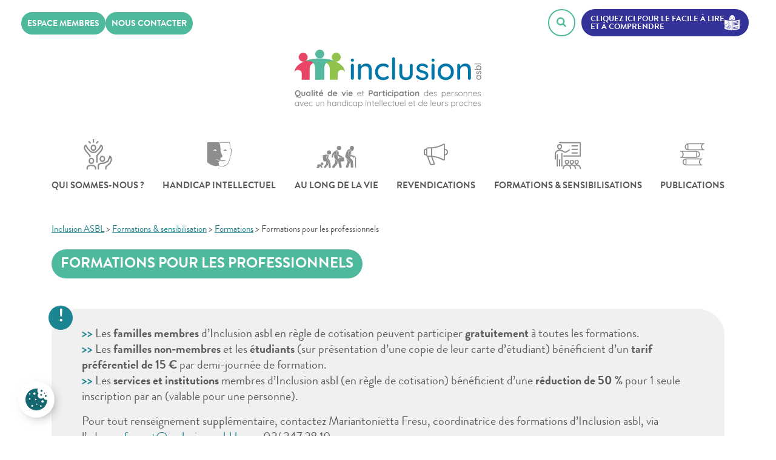

--- FILE ---
content_type: text/html; charset=UTF-8
request_url: https://www.inclusion-asbl.be/formations-sensibilisation/formations-sensibilisation-2/formations-pour-les-proches-et-les-professionnels/
body_size: 68460
content:
<!doctype html>
<html lang="fr-FR">

<head>
	<meta charset="UTF-8">
	<meta name="viewport" content="width=device-width, initial-scale=1">
	<link rel="profile" href="https://gmpg.org/xfn/11">

	
	<!-- Google tag (gtag.js) --> 
	<script type="text/plain" data-cookiecategory="analytics" async src="https://www.googletagmanager.com/gtag/js?id=G-KE40PVPC0N"></script> 
	<script type="text/plain" data-cookiecategory="analytics"> window.dataLayer = window.dataLayer || []; function gtag(){dataLayer.push(arguments);} gtag('js', new Date()); gtag('config', 'G-KE40PVPC0N'); </script>
	
	<script type="text/plain" data-cookiecategory="analytics">
		(function(d, s, id) {
			var js, fjs = d.getElementsByTagName(s)[0];
			if (d.getElementById(id)) return;
			js = d.createElement(s);
			js.id = id;
			js.src = "//connect.facebook.net/fr_FR/all.js#xfbml=1";
			fjs.parentNode.insertBefore(js, fjs);
		}(document, 'script', 'facebook-jssdk'));
	</script>
	<script type="text/plain" data-cookiecategory="analytics">
		! function(d, s, id) {
			var js, fjs = d.getElementsByTagName(s)[0];
			if (!d.getElementById(id)) {
				js = d.createElement(s);
				js.id = id;
				js.src = "//platform.twitter.com/widgets.js";
				fjs.parentNode.insertBefore(js, fjs);
			}
		}(document, "script", "twitter-wjs");
	</script>
	<meta name='robots' content='index, follow, max-image-preview:large, max-snippet:-1, max-video-preview:-1' />

	<!-- This site is optimized with the Yoast SEO plugin v26.8 - https://yoast.com/product/yoast-seo-wordpress/ -->
	<title>Formations pour les professionnels - Inclusion ASBL</title>
<link data-rocket-prefetch href="https://www.googletagmanager.com" rel="dns-prefetch">
<link data-rocket-prefetch href="https://fonts.googleapis.com" rel="dns-prefetch">
<link data-rocket-prefetch href="https://www.google.com" rel="dns-prefetch"><link rel="preload" data-rocket-preload as="image" href="https://www.inclusion-asbl.be/wp-content/themes/inclusion/img/logo-inclusion-baseline.svg" fetchpriority="high">
	<link rel="canonical" href="https://www.inclusion-asbl.be/formations-sensibilisation/formations-sensibilisation-2/formations-pour-les-proches-et-les-professionnels/" />
	<meta property="og:locale" content="fr_FR" />
	<meta property="og:type" content="article" />
	<meta property="og:title" content="Formations pour les professionnels - Inclusion ASBL" />
	<meta property="og:description" content="&gt;&gt; Les familles membres d’Inclusion asbl en règle de cotisation peuvent participer gratuitement à toutes les formations. &gt;&gt; Les familles non-membres et les étudiants (sur présentation d’une copie de leur carte d’étudiant) bénéficient d’un tarif préférentiel de 15 € par demi-journée de formation. &gt;&gt; Les services et institutions membres d’Inclusion asbl (en règle de cotisation) bénéficient [&hellip;]" />
	<meta property="og:url" content="https://www.inclusion-asbl.be/formations-sensibilisation/formations-sensibilisation-2/formations-pour-les-proches-et-les-professionnels/" />
	<meta property="og:site_name" content="Inclusion ASBL" />
	<meta property="article:modified_time" content="2025-09-30T14:03:29+00:00" />
	<meta name="twitter:card" content="summary_large_image" />
	<meta name="twitter:label1" content="Durée de lecture estimée" />
	<meta name="twitter:data1" content="1 minute" />
	<script type="application/ld+json" class="yoast-schema-graph">{"@context":"https://schema.org","@graph":[{"@type":"WebPage","@id":"https://www.inclusion-asbl.be/formations-sensibilisation/formations-sensibilisation-2/formations-pour-les-proches-et-les-professionnels/","url":"https://www.inclusion-asbl.be/formations-sensibilisation/formations-sensibilisation-2/formations-pour-les-proches-et-les-professionnels/","name":"Formations pour les professionnels - Inclusion ASBL","isPartOf":{"@id":"https://www.inclusion-asbl.be/#website"},"datePublished":"2018-10-03T09:22:24+00:00","dateModified":"2025-09-30T14:03:29+00:00","breadcrumb":{"@id":"https://www.inclusion-asbl.be/formations-sensibilisation/formations-sensibilisation-2/formations-pour-les-proches-et-les-professionnels/#breadcrumb"},"inLanguage":"fr-FR","potentialAction":[{"@type":"ReadAction","target":["https://www.inclusion-asbl.be/formations-sensibilisation/formations-sensibilisation-2/formations-pour-les-proches-et-les-professionnels/"]}]},{"@type":"BreadcrumbList","@id":"https://www.inclusion-asbl.be/formations-sensibilisation/formations-sensibilisation-2/formations-pour-les-proches-et-les-professionnels/#breadcrumb","itemListElement":[{"@type":"ListItem","position":1,"name":"Accueil","item":"https://www.inclusion-asbl.be/"},{"@type":"ListItem","position":2,"name":"Formations &#038; sensibilisation","item":"https://www.inclusion-asbl.be/formations-sensibilisation/"},{"@type":"ListItem","position":3,"name":"Formations","item":"https://www.inclusion-asbl.be/formations-sensibilisation/formations-sensibilisation-2/"},{"@type":"ListItem","position":4,"name":"Formations pour les professionnels"}]},{"@type":"WebSite","@id":"https://www.inclusion-asbl.be/#website","url":"https://www.inclusion-asbl.be/","name":"Inclusion ASBL","description":"Qualité de vie et participation des personnes avec un handicap intellectuel et de leurs proches","potentialAction":[{"@type":"SearchAction","target":{"@type":"EntryPoint","urlTemplate":"https://www.inclusion-asbl.be/?s={search_term_string}"},"query-input":{"@type":"PropertyValueSpecification","valueRequired":true,"valueName":"search_term_string"}}],"inLanguage":"fr-FR"}]}</script>
	<!-- / Yoast SEO plugin. -->


<link rel='dns-prefetch' href='//fonts.googleapis.com' />
<link rel="alternate" type="application/rss+xml" title="Inclusion ASBL &raquo; Flux" href="https://www.inclusion-asbl.be/feed/" />
<link rel="alternate" type="application/rss+xml" title="Inclusion ASBL &raquo; Flux des commentaires" href="https://www.inclusion-asbl.be/comments/feed/" />
<link rel="alternate" title="oEmbed (JSON)" type="application/json+oembed" href="https://www.inclusion-asbl.be/wp-json/oembed/1.0/embed?url=https%3A%2F%2Fwww.inclusion-asbl.be%2Fformations-sensibilisation%2Fformations-sensibilisation-2%2Fformations-pour-les-proches-et-les-professionnels%2F" />
<link rel="alternate" title="oEmbed (XML)" type="text/xml+oembed" href="https://www.inclusion-asbl.be/wp-json/oembed/1.0/embed?url=https%3A%2F%2Fwww.inclusion-asbl.be%2Fformations-sensibilisation%2Fformations-sensibilisation-2%2Fformations-pour-les-proches-et-les-professionnels%2F&#038;format=xml" />
<style id='wp-img-auto-sizes-contain-inline-css' type='text/css'>
img:is([sizes=auto i],[sizes^="auto," i]){contain-intrinsic-size:3000px 1500px}
/*# sourceURL=wp-img-auto-sizes-contain-inline-css */
</style>
<link rel='stylesheet' id='givewp-campaign-blocks-fonts-css' href='https://fonts.googleapis.com/css2?family=Inter%3Awght%40400%3B500%3B600%3B700&#038;display=swap&#038;ver=6.9' type='text/css' media='all' />
<style id='wp-emoji-styles-inline-css' type='text/css'>

	img.wp-smiley, img.emoji {
		display: inline !important;
		border: none !important;
		box-shadow: none !important;
		height: 1em !important;
		width: 1em !important;
		margin: 0 0.07em !important;
		vertical-align: -0.1em !important;
		background: none !important;
		padding: 0 !important;
	}
/*# sourceURL=wp-emoji-styles-inline-css */
</style>
<style id='wp-block-library-inline-css' type='text/css'>
:root{--wp-block-synced-color:#7a00df;--wp-block-synced-color--rgb:122,0,223;--wp-bound-block-color:var(--wp-block-synced-color);--wp-editor-canvas-background:#ddd;--wp-admin-theme-color:#007cba;--wp-admin-theme-color--rgb:0,124,186;--wp-admin-theme-color-darker-10:#006ba1;--wp-admin-theme-color-darker-10--rgb:0,107,160.5;--wp-admin-theme-color-darker-20:#005a87;--wp-admin-theme-color-darker-20--rgb:0,90,135;--wp-admin-border-width-focus:2px}@media (min-resolution:192dpi){:root{--wp-admin-border-width-focus:1.5px}}.wp-element-button{cursor:pointer}:root .has-very-light-gray-background-color{background-color:#eee}:root .has-very-dark-gray-background-color{background-color:#313131}:root .has-very-light-gray-color{color:#eee}:root .has-very-dark-gray-color{color:#313131}:root .has-vivid-green-cyan-to-vivid-cyan-blue-gradient-background{background:linear-gradient(135deg,#00d084,#0693e3)}:root .has-purple-crush-gradient-background{background:linear-gradient(135deg,#34e2e4,#4721fb 50%,#ab1dfe)}:root .has-hazy-dawn-gradient-background{background:linear-gradient(135deg,#faaca8,#dad0ec)}:root .has-subdued-olive-gradient-background{background:linear-gradient(135deg,#fafae1,#67a671)}:root .has-atomic-cream-gradient-background{background:linear-gradient(135deg,#fdd79a,#004a59)}:root .has-nightshade-gradient-background{background:linear-gradient(135deg,#330968,#31cdcf)}:root .has-midnight-gradient-background{background:linear-gradient(135deg,#020381,#2874fc)}:root{--wp--preset--font-size--normal:16px;--wp--preset--font-size--huge:42px}.has-regular-font-size{font-size:1em}.has-larger-font-size{font-size:2.625em}.has-normal-font-size{font-size:var(--wp--preset--font-size--normal)}.has-huge-font-size{font-size:var(--wp--preset--font-size--huge)}.has-text-align-center{text-align:center}.has-text-align-left{text-align:left}.has-text-align-right{text-align:right}.has-fit-text{white-space:nowrap!important}#end-resizable-editor-section{display:none}.aligncenter{clear:both}.items-justified-left{justify-content:flex-start}.items-justified-center{justify-content:center}.items-justified-right{justify-content:flex-end}.items-justified-space-between{justify-content:space-between}.screen-reader-text{border:0;clip-path:inset(50%);height:1px;margin:-1px;overflow:hidden;padding:0;position:absolute;width:1px;word-wrap:normal!important}.screen-reader-text:focus{background-color:#ddd;clip-path:none;color:#444;display:block;font-size:1em;height:auto;left:5px;line-height:normal;padding:15px 23px 14px;text-decoration:none;top:5px;width:auto;z-index:100000}html :where(.has-border-color){border-style:solid}html :where([style*=border-top-color]){border-top-style:solid}html :where([style*=border-right-color]){border-right-style:solid}html :where([style*=border-bottom-color]){border-bottom-style:solid}html :where([style*=border-left-color]){border-left-style:solid}html :where([style*=border-width]){border-style:solid}html :where([style*=border-top-width]){border-top-style:solid}html :where([style*=border-right-width]){border-right-style:solid}html :where([style*=border-bottom-width]){border-bottom-style:solid}html :where([style*=border-left-width]){border-left-style:solid}html :where(img[class*=wp-image-]){height:auto;max-width:100%}:where(figure){margin:0 0 1em}html :where(.is-position-sticky){--wp-admin--admin-bar--position-offset:var(--wp-admin--admin-bar--height,0px)}@media screen and (max-width:600px){html :where(.is-position-sticky){--wp-admin--admin-bar--position-offset:0px}}
/*wp_block_styles_on_demand_placeholder:697a84b7ece08*/
/*# sourceURL=wp-block-library-inline-css */
</style>
<style id='classic-theme-styles-inline-css' type='text/css'>
/*! This file is auto-generated */
.wp-block-button__link{color:#fff;background-color:#32373c;border-radius:9999px;box-shadow:none;text-decoration:none;padding:calc(.667em + 2px) calc(1.333em + 2px);font-size:1.125em}.wp-block-file__button{background:#32373c;color:#fff;text-decoration:none}
/*# sourceURL=/wp-includes/css/classic-themes.min.css */
</style>
<link rel='stylesheet' id='lws-cookieconsent-css' href='https://www.inclusion-asbl.be/wp-content/plugins/lws-cookie/assets/css/cookieconsent/cookieconsent.css?ver=6.9' type='text/css' media='all' />
<link rel='stylesheet' id='give-styles-css' href='https://www.inclusion-asbl.be/wp-content/plugins/give/build/assets/dist/css/give.css?ver=4.13.2' type='text/css' media='all' />
<link rel='stylesheet' id='give-donation-summary-style-frontend-css' href='https://www.inclusion-asbl.be/wp-content/plugins/give/build/assets/dist/css/give-donation-summary.css?ver=4.13.2' type='text/css' media='all' />
<link rel='stylesheet' id='givewp-design-system-foundation-css' href='https://www.inclusion-asbl.be/wp-content/plugins/give/build/assets/dist/css/design-system/foundation.css?ver=1.2.0' type='text/css' media='all' />
<link rel='stylesheet' id='fancybox-style-css' href='https://www.inclusion-asbl.be/wp-content/themes/inclusion/fancybox/jquery.fancybox.min.css?ver=20151215' type='text/css' media='all' />
<link rel='stylesheet' id='inclusion-style-css' href='https://www.inclusion-asbl.be/wp-content/themes/inclusion/style.css?ver=6.9' type='text/css' media='all' />
<link rel='stylesheet' id='cf7cf-style-css' href='https://www.inclusion-asbl.be/wp-content/plugins/cf7-conditional-fields/style.css?ver=2.6.7' type='text/css' media='all' />
<script type="text/javascript" src="https://www.inclusion-asbl.be/wp-includes/js/jquery/jquery.min.js?ver=3.7.1" id="jquery-core-js"></script>
<script type="text/javascript" src="https://www.inclusion-asbl.be/wp-includes/js/jquery/jquery-migrate.min.js?ver=3.4.1" id="jquery-migrate-js"></script>
<script type="text/javascript" src="https://www.inclusion-asbl.be/wp-includes/js/dist/hooks.min.js?ver=dd5603f07f9220ed27f1" id="wp-hooks-js"></script>
<script type="text/javascript" src="https://www.inclusion-asbl.be/wp-includes/js/dist/i18n.min.js?ver=c26c3dc7bed366793375" id="wp-i18n-js"></script>
<script type="text/javascript" id="wp-i18n-js-after">
/* <![CDATA[ */
wp.i18n.setLocaleData( { 'text direction\u0004ltr': [ 'ltr' ] } );
//# sourceURL=wp-i18n-js-after
/* ]]> */
</script>
<script type="text/javascript" id="give-js-extra">
/* <![CDATA[ */
var give_global_vars = {"ajaxurl":"https://www.inclusion-asbl.be/wp-admin/admin-ajax.php","checkout_nonce":"6384646c4d","currency":"EUR","currency_sign":"\u20ac","currency_pos":"after","thousands_separator":".","decimal_separator":",","no_gateway":"Veuillez s\u00e9lectionner votre mode de paiement.","bad_minimum":"Le montant du don minimum pour ce formulaire est de","bad_maximum":"Le montant maximum du don personnalis\u00e9 pour ce formulaire est","general_loading":"Chargement\u2026","purchase_loading":"Veuillez patienter\u2026","textForOverlayScreen":"\u003Ch3\u003EEn cours...\u003C/h3\u003E\u003Cp\u003EThis will only take a second!\u003C/p\u003E","number_decimals":"2","is_test_mode":"","give_version":"4.13.2","magnific_options":{"main_class":"give-modal","close_on_bg_click":false},"form_translation":{"payment-mode":"Veuillez s\u00e9lectionner un moyen de paiement.","give_first":"Veuillez saisir votre pr\u00e9nom.","give_last":"Veuillez saisir votre nom.","give_email":"Veuillez saisir une adresse de messagerie valide.","give_user_login":"Identifiant ou adresse de messagerie non valide.","give_user_pass":"Saisir un mot de passe.","give_user_pass_confirm":"Confirmer le mot de passe.","give_agree_to_terms":"Vous devez \u00eatre d\u2019accord avec les termes et conditions."},"confirm_email_sent_message":"Veuillez v\u00e9rifier votre e-mail et cliquer sur le lien pour acc\u00e9der \u00e0 votre historique complet de dons.","ajax_vars":{"ajaxurl":"https://www.inclusion-asbl.be/wp-admin/admin-ajax.php","ajaxNonce":"1748bbd749","loading":"En cours de chargement","select_option":"Veuillez s\u00e9lectionner une option","default_gateway":"stripe","permalinks":"1","number_decimals":2},"cookie_hash":"3e20e0e41079693a9d8fbf16a96b45b2","session_nonce_cookie_name":"wp-give_session_reset_nonce_3e20e0e41079693a9d8fbf16a96b45b2","session_cookie_name":"wp-give_session_3e20e0e41079693a9d8fbf16a96b45b2","delete_session_nonce_cookie":"0"};
var giveApiSettings = {"root":"https://www.inclusion-asbl.be/wp-json/give-api/v2/","rest_base":"give-api/v2"};
//# sourceURL=give-js-extra
/* ]]> */
</script>
<script type="text/javascript" id="give-js-translations">
/* <![CDATA[ */
( function( domain, translations ) {
	var localeData = translations.locale_data[ domain ] || translations.locale_data.messages;
	localeData[""].domain = domain;
	wp.i18n.setLocaleData( localeData, domain );
} )( "give", {"translation-revision-date":"2025-12-08 20:33:40+0000","generator":"GlotPress\/4.0.3","domain":"messages","locale_data":{"messages":{"":{"domain":"messages","plural-forms":"nplurals=2; plural=n > 1;","lang":"fr"},"Dismiss this notice.":["Supprimer ce message."]}},"comment":{"reference":"build\/assets\/dist\/js\/give.js"}} );
//# sourceURL=give-js-translations
/* ]]> */
</script>
<script type="text/javascript" src="https://www.inclusion-asbl.be/wp-content/plugins/give/build/assets/dist/js/give.js?ver=8540f4f50a2032d9c5b5" id="give-js"></script>
<script type="text/javascript" src="https://www.inclusion-asbl.be/wp-content/themes/inclusion/fancybox/jquery.fancybox.min.js?ver=20151215" id="fancybox-js-js"></script>
<link rel="https://api.w.org/" href="https://www.inclusion-asbl.be/wp-json/" /><link rel="alternate" title="JSON" type="application/json" href="https://www.inclusion-asbl.be/wp-json/wp/v2/pages/615" /><link rel="EditURI" type="application/rsd+xml" title="RSD" href="https://www.inclusion-asbl.be/xmlrpc.php?rsd" />
<meta name="generator" content="WordPress 6.9" />
<link rel='shortlink' href='https://www.inclusion-asbl.be/?p=615' />
<script type="text/javascript">
(function(url){
	if(/(?:Chrome\/26\.0\.1410\.63 Safari\/537\.31|WordfenceTestMonBot)/.test(navigator.userAgent)){ return; }
	var addEvent = function(evt, handler) {
		if (window.addEventListener) {
			document.addEventListener(evt, handler, false);
		} else if (window.attachEvent) {
			document.attachEvent('on' + evt, handler);
		}
	};
	var removeEvent = function(evt, handler) {
		if (window.removeEventListener) {
			document.removeEventListener(evt, handler, false);
		} else if (window.detachEvent) {
			document.detachEvent('on' + evt, handler);
		}
	};
	var evts = 'contextmenu dblclick drag dragend dragenter dragleave dragover dragstart drop keydown keypress keyup mousedown mousemove mouseout mouseover mouseup mousewheel scroll'.split(' ');
	var logHuman = function() {
		if (window.wfLogHumanRan) { return; }
		window.wfLogHumanRan = true;
		var wfscr = document.createElement('script');
		wfscr.type = 'text/javascript';
		wfscr.async = true;
		wfscr.src = url + '&r=' + Math.random();
		(document.getElementsByTagName('head')[0]||document.getElementsByTagName('body')[0]).appendChild(wfscr);
		for (var i = 0; i < evts.length; i++) {
			removeEvent(evts[i], logHuman);
		}
	};
	for (var i = 0; i < evts.length; i++) {
		addEvent(evts[i], logHuman);
	}
})('//www.inclusion-asbl.be/?wordfence_lh=1&hid=9403B3133BEC8A6EF156674E2E0EF1C8');
</script><meta name="generator" content="Give v4.13.2" />
<style type="text/css">.recentcomments a{display:inline !important;padding:0 !important;margin:0 !important;}</style><link rel="icon" href="https://www.inclusion-asbl.be/wp-content/uploads/2018/09/cropped-favicon-inclusion-asbl-1-1-32x32.png" sizes="32x32" />
<link rel="icon" href="https://www.inclusion-asbl.be/wp-content/uploads/2018/09/cropped-favicon-inclusion-asbl-1-1-192x192.png" sizes="192x192" />
<link rel="apple-touch-icon" href="https://www.inclusion-asbl.be/wp-content/uploads/2018/09/cropped-favicon-inclusion-asbl-1-1-180x180.png" />
<meta name="msapplication-TileImage" content="https://www.inclusion-asbl.be/wp-content/uploads/2018/09/cropped-favicon-inclusion-asbl-1-1-270x270.png" />
<noscript><style id="rocket-lazyload-nojs-css">.rll-youtube-player, [data-lazy-src]{display:none !important;}</style></noscript><meta name="generator" content="WP Rocket 3.20.3" data-wpr-features="wpr_lazyload_iframes wpr_preconnect_external_domains wpr_oci wpr_desktop" /></head>

<body data-rsssl=1 class="wp-singular page-template page-template-template-formations-proches page-template-template-formations-proches-php page page-id-615 page-parent page-child parent-pageid-15 wp-theme-inclusion no-sidebar">
		<div  id="fb-root"></div>
	<svg xmlns="http://www.w3.org/2000/svg" width="0" height="0" display="none">
	
	<symbol id="icon-hands" viewBox="0 0 367 477"><title>Main</title><path class="cls-1" d="M818.83,122.12a15.4,15.4,0,0,0-4.6.7v-9.3a15.42,15.42,0,0,0-15.4-15.4,15.25,15.25,0,0,0-5.3.94,15.4,15.4,0,0,0-29.39,0,15.41,15.41,0,0,0-20.71,14.46v35.94a16.77,16.77,0,0,0-9.17-2.49c-6.27.11-10.83,4.41-10.83,10.23v56.08a55.4,55.4,0,1,0,110.8,0V137.52A15.42,15.42,0,0,0,818.83,122.12Zm-40,135.75a44.65,44.65,0,0,1-44.6-44.59v-55.5h.22a6.29,6.29,0,0,1,4.72,2c2.55,2.5,4.26,7.26,4.26,11.84v26.06a5.4,5.4,0,1,0,10.8,0V171.6c0-.45,0-.9,0-1.34a5.78,5.78,0,0,0,0-.58V113.52a4.6,4.6,0,1,1,9.2,0V173.9a5.4,5.4,0,0,0,10.8,0V103.66a4.6,4.6,0,1,1,9.2,0V173.9a5.4,5.4,0,0,0,10.8,0V113.52a4.6,4.6,0,1,1,9.2,0V173.9a5.4,5.4,0,0,0,10.8,0V137.52a4.6,4.6,0,1,1,9.2,0v75.76A44.65,44.65,0,0,1,778.83,257.87Z" transform="translate(-723.43 -88.26)"/></symbol>
	
	<symbol id="icon-user" viewBox="0 0 14 18"><title>User</title><path class="cls-1" d="M14.59,11.68a5.35,5.35,0,0,0,1.66-4V6.29a5,5,0,1,0-10,0V7.71a5.35,5.35,0,0,0,1.66,4c-2,.76-3.66,2.05-3.66,3.32v2a2,2,0,0,0,2,2h10a2,2,0,0,0,2-2V15C18.25,13.73,16.57,12.44,14.59,11.68ZM8.25,6.29a3,3,0,1,1,6,0V7.71a3,3,0,1,1-6,0Zm8,10.71h-10V15.09C6.46,14.52,9,13,11.25,13s4.79,1.52,5,2Z" transform="translate(-4.25 -1)"/></symbol>
	
	<symbol id="icon-livres" viewBox="0 0 49.36 38.77"><title>Livres</title><path class="cls-1" d="M12.68,5.66H1.25a.85.85,0,0,0-.85.85V41.86a.85.85,0,0,0,.85.84H12.68a.85.85,0,0,0,.85-.84V6.51A.85.85,0,0,0,12.68,5.66ZM11.83,41H2.1V7.36h9.73Z" transform="translate(-0.4 -4.8)"/><path class="cls-1" d="M4.92,15.78H9a.85.85,0,0,0,.85-.85V11.52A.85.85,0,0,0,9,10.67H4.92a.85.85,0,0,0-.85.85v3.41A.85.85,0,0,0,4.92,15.78Zm.85-3.41H8.16v1.71H5.77Z" transform="translate(-0.4 -4.8)"/><path class="cls-1" d="M4.92,33.46H9a.85.85,0,1,0,0-1.7H4.92a.85.85,0,1,0,0,1.7Z" transform="translate(-0.4 -4.8)"/><path class="cls-1" d="M4.92,36.67H9A.85.85,0,0,0,9,35H4.92a.85.85,0,0,0,0,1.7Z" transform="translate(-0.4 -4.8)"/><path class="cls-1" d="M21,15.78h4.09a.85.85,0,0,0,.85-.85V11.52a.85.85,0,0,0-.85-.85H21a.85.85,0,0,0-.84.85v3.41A.85.85,0,0,0,21,15.78Zm.85-3.41H24.2v1.71H21.81Z" transform="translate(-0.4 -4.8)"/><path class="cls-1" d="M21,33.46h4.09a.85.85,0,0,0,0-1.7H21a.85.85,0,0,0,0,1.7Z" transform="translate(-0.4 -4.8)"/><path class="cls-1" d="M21,36.67h4.09a.85.85,0,1,0,0-1.7H21a.85.85,0,0,0,0,1.7Z" transform="translate(-0.4 -4.8)"/><path class="cls-1" d="M49.74,39.71,41.1,5.44a.86.86,0,0,0-.39-.52.84.84,0,0,0-.64-.1L29.57,7.47v-1a.85.85,0,0,0-.85-.85H17.29a.85.85,0,0,0-.84.85V41.86a.85.85,0,0,0,.84.84H28.72a.85.85,0,0,0,.85-.84V13.42L37,42.92a.87.87,0,0,0,.39.53.93.93,0,0,0,.43.12.76.76,0,0,0,.21,0l11.08-2.79A.86.86,0,0,0,49.74,39.71ZM27.87,41H18.14V7.36h9.73Zm10.58.67L30.22,9.05l9.44-2.37,8.22,32.63Z" transform="translate(-0.4 -4.8)"/><path class="cls-1" d="M39.51,15.14a.89.89,0,0,0,.09-.64l-.83-3.3a.86.86,0,0,0-.39-.52.85.85,0,0,0-.64-.1l-4,1a.86.86,0,0,0-.52.39.84.84,0,0,0-.1.64L34,15.92a.84.84,0,0,0,.82.64.76.76,0,0,0,.21,0l4-1A.84.84,0,0,0,39.51,15.14Zm-4.08-.46L35,13l2.32-.58.42,1.65Z" transform="translate(-0.4 -4.8)"/><path class="cls-1" d="M38.31,33.06a.85.85,0,0,0,.82.64l.21,0,4-1a.86.86,0,0,0,.62-1,.84.84,0,0,0-1-.61l-4,1A.84.84,0,0,0,38.31,33.06Z" transform="translate(-0.4 -4.8)"/><path class="cls-1" d="M39.71,35.14a.85.85,0,0,0,.21,1.68l.2,0,4-1a.85.85,0,0,0,.62-1,.87.87,0,0,0-1-.62Z" transform="translate(-0.4 -4.8)"/></symbol>
	
	<symbol id="icon-pictures" viewBox="0 0 49.35 35.94"><title>Pictures</title><g><path class="cls-1" d="M25,17.15A10.39,10.39,0,1,0,35.39,27.54,10.4,10.4,0,0,0,25,17.15ZM25,34.9a7.36,7.36,0,1,1,7.36-7.36A7.37,7.37,0,0,1,25,34.9Z" transform="translate(-0.32 -7.06)"/><path class="cls-1" d="M44,12.08H34.93L33,8.61a3,3,0,0,0-2.61-1.55H19.57A3,3,0,0,0,17,8.61l-1.89,3.47H6A5.67,5.67,0,0,0,.32,17.74v19.6A5.67,5.67,0,0,0,6,43H44a5.67,5.67,0,0,0,5.66-5.66V17.74A5.67,5.67,0,0,0,44,12.08Zm2.63,25.26A2.63,2.63,0,0,1,44,40H6a2.63,2.63,0,0,1-2.63-2.63V17.74A2.64,2.64,0,0,1,6,15.1H16.87l2.73-5H30.4l2.73,5H44a2.64,2.64,0,0,1,2.63,2.64Z" transform="translate(-0.32 -7.06)"/><rect class="cls-1" x="37.99" y="10.42" width="5.81" height="4.22" rx="0.52" ry="0.52"/></g></symbol>
	
	<symbol id="icon-envelope" viewBox="0 0 49.35 35.94"><title>Envelope</title><path class="cls-1" d="M47.19,9.5H2.81A2.12,2.12,0,0,0,.69,11.63V38.37A2.12,2.12,0,0,0,2.81,40.5H47.19a2.12,2.12,0,0,0,2.12-2.13V11.63A2.12,2.12,0,0,0,47.19,9.5ZM20.7,30.33a6.29,6.29,0,0,0,8.6,0l2-1.88L44.57,38H5.38l13.28-9.58Zm1.36-1.46L4.17,12.08H45.83L27.94,28.87A4.3,4.3,0,0,1,22.06,28.87ZM17.18,27,3,37.25l-.15.12V13.59Zm30,10.39L47,37.25,32.79,27.05,47.14,13.59V37.41Z" transform="translate(-0.69 -9.5)"/></symbol>
	
	<symbol id="icon-agenda" viewBox="0 0 40.77 38.23"><title>Agenda</title><path class="cls-1" d="M41.4,10.42H38V7A1.09,1.09,0,0,0,37,5.88H33.67A1.09,1.09,0,0,0,32.58,7v3.45H17.42V7a1.09,1.09,0,0,0-1.09-1.09H13.05A1.09,1.09,0,0,0,12,7v3.45H8.6a4.14,4.14,0,0,0-4,4.27V39.85a4.14,4.14,0,0,0,4,4.27H41.4a4.14,4.14,0,0,0,4-4.27V14.69A4.14,4.14,0,0,0,41.4,10.42Zm1.81,9.7V39.85a2,2,0,0,1-1.81,2.09H8.6a2,2,0,0,1-1.81-2.09V20.12ZM14.13,15V8.06h1.11V15Zm20.63,0V8.06h1.11V15ZM13.05,17.13h3.28A1.09,1.09,0,0,0,17.42,16V12.59H32.58V16a1.09,1.09,0,0,0,1.09,1.09H37A1.09,1.09,0,0,0,38,16V12.59H41.4a2,2,0,0,1,1.81,2.1V18H6.79V14.69a2,2,0,0,1,1.81-2.1H12V16A1.09,1.09,0,0,0,13.05,17.13Z" transform="translate(-4.61 -5.88)"/><path class="cls-1" d="M11.9,28.56a2.81,2.81,0,1,0-2.81-2.8A2.8,2.8,0,0,0,11.9,28.56Zm-.63-2.8a.63.63,0,1,1,.63.63A.63.63,0,0,1,11.27,25.76Z" transform="translate(-4.61 -5.88)"/><path class="cls-1" d="M20.63,28.56a2.81,2.81,0,1,0-2.8-2.8A2.8,2.8,0,0,0,20.63,28.56ZM20,25.76a.63.63,0,0,1,.63-.63.63.63,0,1,1,0,1.26A.63.63,0,0,1,20,25.76Z" transform="translate(-4.61 -5.88)"/><path class="cls-1" d="M29.37,28.56a2.81,2.81,0,1,0-2.81-2.8A2.8,2.8,0,0,0,29.37,28.56Zm-.63-2.8a.63.63,0,0,1,.63-.63.63.63,0,1,1,0,1.26A.63.63,0,0,1,28.74,25.76Z" transform="translate(-4.61 -5.88)"/><path class="cls-1" d="M38.1,28.56a2.81,2.81,0,1,0-2.81-2.8A2.8,2.8,0,0,0,38.1,28.56Zm-.63-2.8a.63.63,0,1,1,.63.63A.63.63,0,0,1,37.47,25.76Z" transform="translate(-4.61 -5.88)"/><path class="cls-1" d="M11.9,34.71A2.81,2.81,0,1,0,9.09,31.9,2.81,2.81,0,0,0,11.9,34.71Zm-.63-2.81a.63.63,0,0,1,1.26,0,.63.63,0,0,1-1.26,0Z" transform="translate(-4.61 -5.88)"/><path class="cls-1" d="M20.63,34.71a2.81,2.81,0,1,0-2.8-2.81A2.81,2.81,0,0,0,20.63,34.71ZM20,31.9a.64.64,0,0,1,.63-.63.63.63,0,0,1,.63.63.63.63,0,0,1-.63.63A.63.63,0,0,1,20,31.9Z" transform="translate(-4.61 -5.88)"/><path class="cls-1" d="M29.37,34.71a2.81,2.81,0,1,0-2.81-2.81A2.81,2.81,0,0,0,29.37,34.71Zm-.63-2.81a.63.63,0,0,1,.63-.63.64.64,0,0,1,.63.63.63.63,0,0,1-.63.63A.63.63,0,0,1,28.74,31.9Z" transform="translate(-4.61 -5.88)"/><path class="cls-1" d="M38.1,34.71a2.81,2.81,0,1,0-2.81-2.81A2.81,2.81,0,0,0,38.1,34.71Zm-.63-2.81a.63.63,0,1,1,1.26,0,.63.63,0,0,1-1.26,0Z" transform="translate(-4.61 -5.88)"/><path class="cls-1" d="M11.9,40.86a2.81,2.81,0,1,0-2.81-2.81A2.81,2.81,0,0,0,11.9,40.86Zm-.63-2.81a.63.63,0,1,1,.63.63A.63.63,0,0,1,11.27,38.05Z" transform="translate(-4.61 -5.88)"/><path class="cls-1" d="M20.63,40.86a2.81,2.81,0,1,0-2.8-2.81A2.81,2.81,0,0,0,20.63,40.86ZM20,38.05a.63.63,0,0,1,.63-.63.63.63,0,0,1,0,1.26A.63.63,0,0,1,20,38.05Z" transform="translate(-4.61 -5.88)"/><path class="cls-1" d="M29.37,40.86a2.81,2.81,0,1,0-2.81-2.81A2.81,2.81,0,0,0,29.37,40.86Zm-.63-2.81a.63.63,0,0,1,.63-.63.63.63,0,1,1,0,1.26A.63.63,0,0,1,28.74,38.05Z" transform="translate(-4.61 -5.88)"/><path class="cls-1" d="M38.1,40.86a2.81,2.81,0,1,0-2.81-2.81A2.81,2.81,0,0,0,38.1,40.86Zm-.63-2.81a.63.63,0,1,1,.63.63A.63.63,0,0,1,37.47,38.05Z" transform="translate(-4.61 -5.88)"/></symbol>
	
	<symbol id="icon-formations" viewBox="0 0 40.77 38.23"><title>Formations</title><path class="cls-1" d="M12.13,15.69C14.19,15.69,16,13,16,10.83a3.89,3.89,0,1,0-7.78,0C8.24,13,10.07,15.69,12.13,15.69Zm-2-4.86a2,2,0,1,1,4.08,0c0,1.27-1.18,3-2,3S10.09,12.1,10.09,10.83Z" transform="translate(-4.48 -3.91)"/><path class="cls-1" d="M11.46,17.65H12.8A9.84,9.84,0,0,1,18,19.46,6.33,6.33,0,0,0,21.1,20.7c1.24,0,4.79-2.4,6.8-3.82a.93.93,0,1,0-1.07-1.51,29.11,29.11,0,0,1-5.76,3.48A4.36,4.36,0,0,1,19.12,18l-.24-.15A11.43,11.43,0,0,0,12.8,15.8H11.46a7,7,0,0,0-7,7v7.47a.92.92,0,0,0,1.84,0V22.78A5.14,5.14,0,0,1,11.46,17.65Z" transform="translate(-4.48 -3.91)"/><path class="cls-1" d="M8.53,22.75a.93.93,0,0,0-.93.92V41.22a.93.93,0,1,0,1.85,0V23.67A.92.92,0,0,0,8.53,22.75Z" transform="translate(-4.48 -3.91)"/><path class="cls-1" d="M15.73,20.86a.92.92,0,0,0-.92.92V41.22a.93.93,0,1,0,1.85,0V21.78A.93.93,0,0,0,15.73,20.86Z" transform="translate(-4.48 -3.91)"/><path class="cls-1" d="M12.13,30.59a.93.93,0,0,0-.92.93v9.7a.92.92,0,1,0,1.84,0v-9.7A.93.93,0,0,0,12.13,30.59Z" transform="translate(-4.48 -3.91)"/><path class="cls-1" d="M44.6,3.91H12.22a.92.92,0,0,0,0,1.84H43.68v19H18.53a.93.93,0,0,0,0,1.85H44.6a.93.93,0,0,0,.93-.93V4.83A.93.93,0,0,0,44.6,3.91Z" transform="translate(-4.48 -3.91)"/><path class="cls-1" d="M31.61,16.18h8.32a.93.93,0,0,0,0-1.85H31.61a.93.93,0,0,0,0,1.85Z" transform="translate(-4.48 -3.91)"/><path class="cls-1" d="M31.61,10.6h8.32a.92.92,0,1,0,0-1.84H31.61a.92.92,0,1,0,0,1.84Z" transform="translate(-4.48 -3.91)"/><path class="cls-1" d="M31.61,21.76h8.32a.93.93,0,0,0,0-1.85H31.61a.93.93,0,0,0,0,1.85Z" transform="translate(-4.48 -3.91)"/><path class="cls-1" d="M39.53,39a4.85,4.85,0,0,0,2.72-4.21,3.51,3.51,0,0,0-7,0A4.85,4.85,0,0,0,38,39a6.13,6.13,0,0,0-3,.89A6.13,6.13,0,0,0,32,39a4.85,4.85,0,0,0,2.72-4.21,3.51,3.51,0,0,0-7,0A4.85,4.85,0,0,0,30.4,39a6.13,6.13,0,0,0-3,.89,6.13,6.13,0,0,0-3-.89,4.85,4.85,0,0,0,2.72-4.21,3.51,3.51,0,0,0-7,0A4.85,4.85,0,0,0,22.84,39a6.22,6.22,0,0,0-6,6.13,1,1,0,0,0,.27.66.91.91,0,0,0,.65.27h0a.86.86,0,0,0,.63-.27.88.88,0,0,0,.29-.64A4.36,4.36,0,0,1,23,40.87h1.17a4.37,4.37,0,0,1,4.35,4.31.92.92,0,0,0,.92.91h0a.91.91,0,0,0,.91-.93,6.1,6.1,0,0,0-1.48-3.95,4.17,4.17,0,0,1,1.68-.34h1.17a4.36,4.36,0,0,1,4.35,4.31.92.92,0,1,0,1.84,0,6.1,6.1,0,0,0-1.48-3.95,4.21,4.21,0,0,1,1.68-.34h1.17a4.36,4.36,0,0,1,4.35,4.31.88.88,0,0,0,.93.91.93.93,0,0,0,.92-.93A6.21,6.21,0,0,0,39.53,39Zm-2.44-4.21a1.66,1.66,0,1,1,3.31,0c0,1.1-1,2.5-1.65,2.5S37.09,35.92,37.09,34.82Zm-7.56,0a1.66,1.66,0,1,1,3.31,0c0,1.1-1,2.5-1.65,2.5S29.53,35.92,29.53,34.82Zm-7.56,0a1.66,1.66,0,1,1,3.31,0c0,1.1-1,2.5-1.66,2.5S22,35.92,22,34.82Z" transform="translate(-4.48 -3.91)"/></symbol>
	
	<symbol id="icon-s3a" viewBox="0 0 271.95 274.09"><title>s3a</title><path class="cls-1" d="M275.38,80c-2.21-1.74-5.18-2.39-8.87-1.93-.08-4.93-.1-12.71-.1-12.85s-.2-9.93-.82-19.9a166.58,166.58,0,0,0-7.75-38l-.68-2.06H153.33a3,3,0,0,0,0,6H252.8a162.42,162.42,0,0,1,6.81,34.44c.6,9.83.8,19.54.8,19.58,0,.56,0,13.69.21,16.61l.21,3.71,3.58-1c2.41-.66,5.62-1.18,7.26.11,2.08,1.63,1.93,6.33,1.83,9.44,0,.72-.05,1.38-.05,2,0,3.16-1,9.18-1.91,15-.86,5.3-1.67,10.3-1.82,13.51v.18c0,1.74.17,4,.33,6.48.26,4.07.62,9.64.21,11.65l-.13.66c-1.31,6.76-2.95,9.36-5.59,9L261.1,152v3.47c0,.63-.47,63.12-34.2,96.66-14.12,14.05-32.23,21.16-53.87,21.16h-.77c-14.48,0-27.53-3.23-38.82-9.61.3-.4.59-.8.87-1.23A18.83,18.83,0,0,0,137,249.6s.16-3.07-3.48-15.61c-.72-2.81,1.54-4.43,4.47-5.52,6.66-2.49,9.85-10.68-.06-15.31,0,0-21-8.81-35.59-18.13,0,0,27.17,9.1,44.36,9.1,2.14,0,7.74.75,8.95-5.94.5-3.52-2.67-9.87-2.67-14.9,0,0-.85-2.66,4.85-3.33.83-.1,33.75-3.35,10-41.14,0,0-11.81-18.76-12.95-59.37,0-10.32-1.68-43.25-12.53-73.86L7.6,5.67V231.54c24.21,24.06,81.76,52.8,118.29,38.16a16.14,16.14,0,0,0,3.2-1.78,3.14,3.14,0,0,0,.82.71c12.33,7.1,26.58,10.7,42.32,10.7h.83c23.26,0,42.8-7.71,58.09-22.92,31.62-31.47,35.43-84.83,35.89-98,6.58-1.36,8.28-10.11,9-13.71l.12-.61c.57-2.79.23-8.1-.1-13.23-.16-2.32-.3-4.5-.32-6.08.14-2.89.95-7.89,1.74-12.73,1-6.06,2-12.32,2-16,0-.52,0-1.12,0-1.77C279.63,90,279.84,83.49,275.38,80ZM78.1,100.54c-3.25.45-1.94-2.11.43-4.9,4.51-5.3,23.25-17.88,31,3.64,1.11,3.1,1.25,4.68-.76,4.12A65.41,65.41,0,0,0,78.1,100.54Z" transform="translate(-7.6 -5.25)"/><path class="cls-1" d="M173.62,210.36c-10.13,0-27-2.41-40.62-6.24-2.78-.7-4.08,2.37-1.66,3.77,6,3.27,24.59,12.16,42.52,12.16,21.21,0,35.24-7.58,41.92-12.67,1.14-.86,1.44-1.74.91-2.9-.59-1-1.53-1.1-3.2-.47C194.46,211.24,175,210.36,173.62,210.36Z" transform="translate(-7.6 -5.25)"/><path class="cls-1" d="M191.9,102.2a65.27,65.27,0,0,1,30.77.4c2.05.39,1.78-1.16.43-4.17-9.42-20.83-27.09-6.8-31.16-1.15C189.8,100.24,188.69,102.9,191.9,102.2Z" transform="translate(-7.6 -5.25)"/></symbol>
	
	<symbol id="icon-home" viewBox="0 0 49 45.55"><title>Home</title><path class="cls-1" d="M48.85,22.57,26.31,2.71a1.95,1.95,0,0,0-2.56,0L1.15,22.8a1.93,1.93,0,0,0,1.28,3.38H7.92V45.83a2,2,0,0,0,.57,1.38,1.93,1.93,0,0,0,1.37.56h9.68a1.93,1.93,0,0,0,1.94-1.93V31.31h7.26V45.84a1.93,1.93,0,0,0,1.93,1.93h9.8a1.93,1.93,0,0,0,1.94-1.93V26h5.15a1.94,1.94,0,0,0,1.28-3.39ZM30,29.14H20.23a.92.92,0,0,0-.92.92V45.6h-9.2V24.92A.92.92,0,0,0,9.18,24H3.07L25,4.48l21.89,19.3H41.16a.92.92,0,0,0-.92.92V45.6H30.93V30.06A.93.93,0,0,0,30,29.14Z" transform="translate(-0.5 -2.23)"/></symbol>
	<symbol id="icon-actu" viewBox="-20.674 -17.394 522 419"><title>Actualités</title><path fill="#0B424C" d="M412.211,388.992H54.139v-0.198c-0.523,0.013-1.052,0.02-1.582,0.02C32.929,388.813,0,379.325,0,315.776V74.816h86.164V0h399.092l-0.017,325.992c-0.039,0.65-1.045,16.094-10.537,31.461C465.814,371.841,447.76,388.992,412.211,388.992L412.211,388.992z M92.647,368.992h319.564c21.138,0,36.438-7.418,45.474-22.048c6.254-10.126,7.425-20.364,7.57-21.923V20H106.164v295.776C106.164,338.548,101.461,356.555,92.647,368.992L92.647,368.992z M20,94.816v220.959c0,53.038,24.505,53.038,32.557,53.038c11.448,0,19.713-4.476,25.268-13.683c5.456-9.042,8.339-22.651,8.339-39.355V94.816H20L20,94.816z"/><path fill="#0B424C" d="M257.812,290.122h-93.468c-11.028,0-20-8.972-20-20v-97.497c0-11.028,8.972-20,20-20h93.468c11.028,0,20,8.972,20,20v97.497C277.812,281.149,268.84,290.122,257.812,290.122L257.812,290.122z M164.344,172.625v97.497h93.47l-0.002-97.497H164.344L164.344,172.625z"/><path fill="#0B424C" d="M417.827,172.625h-97.481c-5.523,0-10-4.477-10-10s4.477-10,10-10h97.481c5.523,0,10,4.477,10,10S423.35,172.625,417.827,172.625L417.827,172.625z"/><path fill="#0B424C" d="M417.827,231.373h-97.481c-5.523,0-10-4.477-10-10s4.477-10,10-10h97.481c5.523,0,10,4.477,10,10S423.35,231.373,417.827,231.373L417.827,231.373z"/><path fill="#0B424C" d="M371.597,290.122h-51.251c-5.523,0-10-4.477-10-10s4.477-10,10-10h51.251c5.523,0,10,4.477,10,10S377.12,290.122,371.597,290.122L371.597,290.122z"/><path fill="#0B424C" d="M417.827,99.449H154.344c-5.523,0-10-4.477-10-10s4.477-10,10-10h263.482c5.523,0,10,4.477,10,10S423.35,99.449,417.827,99.449L417.827,99.449z"/></symbol>
	
	<symbol id="icon-work" viewBox="0 0 42.21 49.17"><title>Work</title><path class="cls-1" d="M45.19,31.68c0-.76-.44-1.66-5.43-3.48a30.77,30.77,0,0,0-6-1.71l-1.36,0-.47-.57c0-.19,0-.35.05-.49a4.4,4.4,0,0,0,2-2.92c.08-.64.15-1.28.23-1.92a1.91,1.91,0,0,0,1.74-1.69l.51-4.75A1.86,1.86,0,0,0,36,12.71a1.92,1.92,0,0,0-.82-.59c.06-.53.13-1.07.19-1.64,0-.11,0-.25,0-.41.16-1.57.48-4.83-2.1-7.06C29.32-.77,20.9-.78,16.94,3c-2.62,2.25-2.29,5.52-2.13,7.11,0,.15,0,.28,0,.44L15,12.12a1.92,1.92,0,0,0-.82.59,1.89,1.89,0,0,0-.42,1.39l.51,4.74a1.92,1.92,0,0,0,1.74,1.7c.08.64.15,1.27.23,1.89a4.44,4.44,0,0,0,2,2.95c0,.13,0,.29,0,.46l-.49.6-1.51,0a30,30,0,0,0-6.06,1.71c-5,1.83-5.43,2.73-5.43,3.47L3.65,46.52v.07a3.26,3.26,0,0,0,3.27,3.24H43.09a3.26,3.26,0,0,0,3.27-3.26Zm-21.1,2.06-3.61-7.49,2.27,1.06,5.67,0v-2H23.25l-4.28-2a2,2,0,0,1-.68-1.12c-.13-1-.25-2-.38-3.07l-.24-2.09L16.3,18.44l-.47-4.36,1.57.83-.54-4.57c0-.12,0-.27-.05-.47-.13-1.33-.37-3.79,1.48-5.39,3.19-3,10.46-3,13.67,0,1.82,1.57,1.57,4,1.44,5.36,0,.18,0,.34,0,.43-.1.86-.2,1.72-.31,2.59l-.24,2,1.57-.82-.46,4.36-1.38-1.39-.24,2.09c-.12,1-.25,2.05-.38,3.12a2.9,2.9,0,0,1-1.44,1.68l-.4.25-.07.46c0,.27-.08.67-.13,1.24L26.1,33.74Zm-5-5.69,3.15,6.53L19.2,38.16,19,28.23Zm4.55,8.77L24,35.76h2l.34,1.06Zm.5,2.24h1.68l.86,8.75H23.3Zm3.77-4.47,3.16-6.54.15.18L31,38.16Zm16.42,12a1.23,1.23,0,0,1-1.25,1.19H28.72l-.86-8.75h1.23l3.77,4.4.38-15h.46c1.15,0,8.39,2.45,9.49,3.48ZM22.13,39.06l-.86,8.75H6.91a1.23,1.23,0,0,1-1.25-1.17L6.81,32c1.1-1,8.36-3.48,9.52-3.48l.61,0,.38,15,3.77-4.4Z" transform="translate(-3.64 -0.17)"/></symbol>
		
	<symbol id="icon-qui" viewBox="0 0 41.08 44"><title>Qui-sommes nous ?</title><path class="cls-1" d="M20.71,34.83h-2V24.46l6.18-7.21,1.74-2.92a3.55,3.55,0,0,0-.25-2.46,2.67,2.67,0,0,0-.37-.6l-2.6,4.27-4,4a5.38,5.38,0,0,1-3.59,1.29H13.59a5.38,5.38,0,0,1-3.6-1.3L5.85,15.35,3.4,11.27a3,3,0,0,0-.36.59,3.64,3.64,0,0,0-.26,2.47l1.74,2.92,6.19,7.21v2.37h-2V25.2L2.85,18.35,1,15.14A5.53,5.53,0,0,1,1.22,11,3.87,3.87,0,0,1,3.39,8.88l.76-.25L7.5,14.21l3.91,3.92a3.6,3.6,0,0,0,2.18.7h2.23A3.61,3.61,0,0,0,18,18.14l3.92-3.93,3.35-5.58.76.25A3.85,3.85,0,0,1,28.19,11a5.48,5.48,0,0,1,.27,4.12l-.07.14-1.92,3.2L20.71,25.2Z" transform="translate(-0.67 -0.83)"/><path class="cls-1" d="M14.71,17.85a3.92,3.92,0,0,1-4-4v-1a3.92,3.92,0,0,1,4-4,3.92,3.92,0,0,1,4,4v1A3.92,3.92,0,0,1,14.71,17.85Zm0-7a1.92,1.92,0,0,0-2,2v1a1.92,1.92,0,0,0,2,2,1.92,1.92,0,0,0,2-2v-1A1.92,1.92,0,0,0,14.71,10.83Z" transform="translate(-0.67 -0.83)"/><path class="cls-1" d="M27.71,33.85a3.92,3.92,0,0,1-4-4v-1a4,4,0,1,1,8,0v1A3.92,3.92,0,0,1,27.71,33.85Zm0-7a1.92,1.92,0,0,0-2,2v1a2,2,0,1,0,4,0v-1A1.92,1.92,0,0,0,27.71,26.83Z" transform="translate(-0.67 -0.83)"/><path class="cls-1" d="M33.75,44.83h-2V40.37l6.14-5.16,1.73-3.85a5.71,5.71,0,0,0-.44-3.59l-.12-.23-2.58,6-4.8,2.38a7.62,7.62,0,0,1-2.86.89H27.71c-1.86,0-5,.39-5,3v5h-2v-5c0-3.13,2.6-5,7-5h1.11a7,7,0,0,0,2-.72l.44-.19,3.63-1.82,3.22-7.51.87.29a3.58,3.58,0,0,1,2,2.05,7.39,7.39,0,0,1,.47,5.21l-1.93,4.31L33.75,41.3Z" transform="translate(-0.67 -0.83)"/><path class="cls-1" d="M11.71,36.85a3.92,3.92,0,0,1-4-4v-1a3.92,3.92,0,0,1,4-4,3.92,3.92,0,0,1,4,4v1A3.92,3.92,0,0,1,11.71,36.85Zm0-7a1.92,1.92,0,0,0-2,2v1a1.92,1.92,0,0,0,2,2,1.92,1.92,0,0,0,2-2v-1A1.92,1.92,0,0,0,11.71,29.83Z" transform="translate(-0.67 -0.83)"/><path class="cls-1" d="M18.71,44.83h-2v-2c0-2.7-3.5-3-5-3s-5,.3-5,3v2h-2v-2c0-3.13,2.61-5,7-5s7,1.87,7,5Z" transform="translate(-0.67 -0.83)"/><rect class="cls-1" x="13.04" width="2" height="5"/><rect class="cls-1" x="18.13" y="4.33" width="4.24" height="2" transform="translate(1.49 15.05) rotate(-45)"/><rect class="cls-1" x="8.25" y="3.21" width="2" height="4.24" transform="translate(-1.73 7.27) rotate(-45)"/></symbol>
	
	<symbol id="icon-def-ment" viewBox="0 0 96.28 96.14"><title>Déf. mentale</title><path class="cls-1" d="M96.28,24.8a15.07,15.07,0,0,0-15-15v4A11,11,0,0,1,87,34.22,37.8,37.8,0,0,0,11.65,35,11,11,0,0,1,15.9,13.75v-4a15.05,15.05,0,0,0-4.48,29.42L.27,58.48a2,2,0,0,0,1.73,3H8.32V73.62A11.67,11.67,0,0,0,20,85.28h13.3V96.14h4V83.28a2,2,0,0,0-2-2H20a7.66,7.66,0,0,1-7.65-7.66V59.48a2,2,0,0,0-2-2H5.46l9.85-17a2.17,2.17,0,0,0,.22-.6l.37,0H25l-5.9,5.91,2.83,2.83,5.7-5.71a21.08,21.08,0,0,0,40.68-1.24l6.94,7,2.83-2.83-5.91-5.91h9.08a16.32,16.32,0,0,0,1.87-.12,33.55,33.55,0,0,1-9.82,22,2,2,0,0,0-.59,1.41v33h4V63.92A37.53,37.53,0,0,0,87.14,38.64,15.07,15.07,0,0,0,96.28,24.8ZM47.79,46.28a9.54,9.54,0,1,1,9.53-9.54A9.55,9.55,0,0,1,47.79,46.28ZM72,35.85l6.06-6.06L75.23,27l-6.61,6.62a21.07,21.07,0,0,0-41.43-1.33L21.91,27l-2.83,2.83,6.06,6.06H15.6a33.8,33.8,0,0,1,67.48-.15,11.17,11.17,0,0,1-1.85.16Z"/></symbol>
	
	<symbol id="icon-books" viewBox="0 0 100 91.28"><title>Books</title><path class="cls-1" d="M86,66.52h3.59a2,2,0,0,0,0-4H24.53a14.41,14.41,0,1,0,0,28.81h65.1a2,2,0,0,0,0-4H86a1.22,1.22,0,0,0-.15-.17,14.43,14.43,0,0,1,0-20.37A1.22,1.22,0,0,0,86,66.52ZM21.6,86.8a10.35,10.35,0,0,1,0-19.86Zm59.21.43H25.65V66.52H80.81A18.5,18.5,0,0,0,80.81,87.23Z"/><path class="cls-1" d="M98,24.76h-3.6l-.14-.18a14.42,14.42,0,0,1,0-20.36,1.15,1.15,0,0,0,.14-.17H98a2,2,0,0,0,0-4H32.87a14.41,14.41,0,0,0,0,28.81H98a2,2,0,0,0,0-4Zm-68-.43A10.35,10.35,0,0,1,30,4.47Zm59.21.43H34V4.05H89.16A18.49,18.49,0,0,0,89.16,24.76Z"/><path class="cls-1" d="M81.53,45.49a14.42,14.42,0,0,0-14.4-14.4H2a2,2,0,0,0,0,4.05h3.6a1.15,1.15,0,0,0,.14.17,14.42,14.42,0,0,1,0,20.36l-.14.18H2a2,2,0,0,0,0,4H67.13A14.42,14.42,0,0,0,81.53,45.49ZM70.05,35.56a10.35,10.35,0,0,1,0,19.86ZM66,55.85H10.84a18.49,18.49,0,0,0,0-20.71H66Z"/></symbol>
	
	<symbol id="icon-revend" viewBox="0 0 3901.1 3444.97"><title>Revendications</title><path d="M3445.32,850.15V222.49c0-69.12-35.56-131.25-95.12-166.22-59.82-35.09-131.74-35.79-192.42-1.87C2578.52,378.34,1948.41,567.52,1284.91,616.7c-5.06.38-604.75,3-604.75,3-150.59,0-275.07,113.69-292.3,259.75H264.75c-134.75,0-244.39,109.6-244.39,244.39v536.89c0,134.75,109.64,244.39,244.39,244.39H387.82c12.43,105.14,80.37,193.42,173.6,234.68l438,1208.78a191.83,191.83,0,0,0,179.66,125.82H1618.6A191.18,191.18,0,0,0,1798.29,3218L1422,2179.92c613.23,63.74,1196.54,248.41,1735.81,550a191.67,191.67,0,0,0,192.38-1.85c59.56-35,95.16-97.1,95.16-166.23v-627.7c268.21-34.75,476.14-264.44,476.14-542s-207.93-507.22-476.14-542ZM385.7,1716.67H264.75a56,56,0,0,1-55.92-55.92V1123.86a56,56,0,0,1,55.92-55.92h121ZM637,1967.12a106,106,0,0,1-62.76-96.66V914.15a106.07,106.07,0,0,1,105.95-106h513V1976.42s-517.5-.22-519.74-.33c-18.9-2.2-22.88-3.17-36.46-9Zm984.15,1315.14a2.17,2.17,0,0,1-.33,2.5,2.14,2.14,0,0,1-2.19,1.15H1179.07a2.68,2.68,0,0,1-2.5-1.64L771,2164.89h445Zm1635.73-720.44a3.43,3.43,0,0,1-2,3.65,4.37,4.37,0,0,1-5,0c-579.33-324-1207.44-518.47-1868.1-578.78V797.73c660.74-60.38,1288.85-254.87,1868.07-578.84a4.48,4.48,0,0,1,5.05,0,3.39,3.39,0,0,1,2,3.64Zm188.47-818.48V1041c163.85,32.86,287.63,177.8,287.63,351.16s-123.81,318.36-287.63,351.21Zm0,0" transform="translate(-20.36 -29.45)"/></symbol>
	
	<symbol id="icon-formations" viewBox="0 0 60 58"><title>Formations / Sensibilisation</title><path class="cls-1" d="M330,469a6,6,0,1,0-6-6A6,6,0,0,0,330,469Zm0-10a4,4,0,1,1-4,4A4,4,0,0,1,330,459Z" transform="translate(-300 -423)"/><path class="cls-1" d="M349,455a1,1,0,0,0,1-1v-4a1,1,0,0,0-1-1h-5.25a51.09,51.09,0,0,0-.1-5.82c-.2-3.1-2-6.87-9.38-7.9A7.2,7.2,0,0,0,336.5,430a6.52,6.52,0,1,0-13,0,7.19,7.19,0,0,0,2.24,5.29c-7.71,1.12-9.21,5.35-9.39,7.89a43.73,43.73,0,0,0-.06,5.82H311a1,1,0,0,0-1,1v4a1,1,0,0,0,1,1h5.07L318,480.08a1,1,0,0,0,1,.92h22a1,1,0,0,0,1-.92L343.93,455Zm-30.66-11.68c.33-4.6,5.26-5.93,9.33-6.23a1,1,0,0,0,.93-1v-.7a1,1,0,0,0-.53-.88A5.1,5.1,0,0,1,325.5,430a4.53,4.53,0,1,1,9,0,5.1,5.1,0,0,1-2.57,4.51,1,1,0,0,0-.53.88v.7a1,1,0,0,0,.93,1c5.94.42,9.08,2.52,9.33,6.23a50.8,50.8,0,0,1,.09,5.68h-3.64c-.05-1.44-.11-2.9-.19-4.36a1,1,0,1,0-2,.12c.08,1.41.14,2.84.19,4.24H323.89c.05-1.38.11-2.79.19-4.25a1,1,0,1,0-2-.1c-.08,1.44-.13,2.9-.18,4.35h-3.61A41.83,41.83,0,0,1,318.34,443.32ZM312,451h36v2H312Zm28.07,28H319.93l-1.85-24h23.84Z" transform="translate(-300 -423)"/><path class="cls-1" d="M313,461H302V429h19a1,1,0,0,0,0-2H301a1,1,0,0,0-1,1v34a1,1,0,0,0,1,1h12a1,1,0,0,0,0-2Z" transform="translate(-300 -423)"/><path class="cls-1" d="M359,427H339a1,1,0,0,0,0,2h19v32H347a1,1,0,0,0,0,2h12a1,1,0,0,0,1-1V428A1,1,0,0,0,359,427Z" transform="translate(-300 -423)"/></symbol>
	
	<symbol id="icon-parents" viewBox="-29.913 -59.232 409 270"><title>Parcours de vie</title><path d="M34.48,164.509H16.871c-5.775,0-10.5,4.725-10.5,10.499c0,1.263,0.237,2.47,0.65,3.593c0.091,0.338,0.208,0.673,0.362,1l2.74,5.813H6c-3.313,0-6,2.687-6,6s2.687,6,6,6h13.583c2.055,0,3.966-1.052,5.067-2.786c1.101-1.735,1.236-3.913,0.361-5.771l-1.578-3.349h11.156c1.173,0,2.299-0.204,3.354-0.563l3.808,8.63c0.908,2.057,2.922,3.28,5.035,3.28c0.742,0,1.495-0.15,2.217-0.469c2.779-1.227,4.038-4.474,2.812-7.253l-6.313-14.307C40.212,173.664,35.982,169.666,34.48,164.509z"></path><circle cx="48.683" cy="160.38" r="12.5"></circle><path d="M86.145,144.144v16.433L68.415,183.06c-3.016,3.825-2.36,9.371,1.464,12.387c1.618,1.276,3.543,1.894,5.455,1.894c2.608,0,5.191-1.151,6.932-3.359l19.624-24.886c1.227-1.556,1.894-3.479,1.894-5.46v-5.781l-12.146-12.827C89.624,144.961,87.795,144.666,86.145,144.144z"></path><circle cx="110.892" cy="59.216" r="18.442"></circle><path d="M69.374,93.611c-6.593,1.901-10.875,5.178-14.701,7.829c2.521,12.327,7.277,33.413,7.277,33.413s2.205,5.292,8.378,3.969c2.805-0.601,3.672-0.075,7.636-1.247c0.693-0.205,1.375-0.408,2.031-0.605c3.102,4.812,7.837,6.042,12.528,6.044l14.301,15.103l1.265,25.133l0.292,5.788c0.237,4.715,4.134,8.377,8.801,8.377c0.15,0,0.301-0.003,0.452-0.011c4.864-0.245,8.609-4.387,8.365-9.252l-0.348-6.899l-1.373-27.277c-0.106-2.101-0.958-4.094-2.404-5.621l-5.98-6.315c-1.622-0.15-3.145-0.832-4.342-1.961l-19.183-18.08c-1.27-1.196-2.072-2.811-2.258-4.544l-2.518-23.441c-0.431-4.014,2.484-7.629,6.497-8.061c0.264-0.028,0.527-0.042,0.787-0.042c3.746,0,6.872,2.811,7.273,6.538l2.229,20.751l0.587,0.554c0.434-7.073,1.578-13.975,2.33-19.53c1.696-7.293-1.898-15.415-8.697-16.195c-0.536-0.062-1.093-0.079-1.657-0.077l0.006-0.032c-3.131,0.033-6.037,0.125-8.747,0.261c-24.64,1.23-28.897,4.416-28.897,4.416s-7.497,3.528-5.732,13.229"></path><path d="M116.572,140.043c1.406,0,2.81-0.558,3.852-1.662c2.004-2.126,1.905-5.476-0.221-7.48l-17.76-16.739l-2.309-21.496c-0.313-2.906-2.928-5.007-5.827-4.696c-2.906,0.312-5.008,2.921-4.696,5.827l2.518,23.44c0.135,1.255,0.714,2.42,1.632,3.286l19.183,18.08C113.965,139.565,115.27,140.043,116.572,140.043z"></path><path d="M165.219,149.991l-23.235,30.582c-3.613,4.755-2.686,11.537,2.068,15.15c1.955,1.485,4.252,2.203,6.532,2.203c3.264,0,6.49-1.472,8.617-4.271l25.601-33.696c1.529-2.013,2.305-4.496,2.192-7.021l-0.508-11.434L163.77,117.34L165.219,149.991z"></path><path d="M211.749,133.904l-22.728-24.175c0.07-1.292,0.058-2.772-0.043-4.484c-0.575-4.28-0.633-8.765-0.372-13.272l-2.637-1.327c-2.052-1.032-3.608-2.792-4.383-4.956l-8.961-25.043c-1.655-4.625,0.761-9.734,5.385-11.389c0.97-0.347,1.979-0.523,3.002-0.523c3.751,0,7.124,2.375,8.387,5.909l7.761,21.687l3.313,1.667c-1.566-11.008-4.457-23.928-7.196-29.727c-1.398-4.013-4.089-7.174-7.868-8.116c-1.911-0.477-4.045-0.557-6.233-0.201c-0.35,0.012-0.703,0.041-1.058,0.107c-1.477,0.277-36.258,7.374-44.729,57.24c-0.641,3.767,1.895,7.339,5.662,7.98c0.392,0.067,0.782,0.099,1.167,0.099c3.312,0,6.239-2.386,6.813-5.761c2.313-13.613,6.834-23.257,11.834-30.069c-2.225,10.484-2.373,20.064-0.813,33.46c0.821,4.224,2.273,7.292,4.117,9.523c0.309,0.449,0.644,0.887,1.029,1.297l30.681,32.636l4.964,24.668l3.653,18.148c1.033,5.133,5.544,8.68,10.586,8.68c0.707,0,1.425-0.07,2.145-0.214c5.854-1.179,9.644-6.879,8.465-12.732l-3.425-17.022l-5.799-28.818C214.072,137.199,213.13,135.373,211.749,133.904z"></path><circle cx="199.907" cy="19.461" r="19.461"></circle><path d="M242.88,102.013l-8.925,1.238l-1.148-8.281l-6.565,0.672c-0.523-1.769-1.741-3.327-3.519-4.221l-27.167-13.67l-8.028-22.437c-1.287-3.598-5.248-5.471-8.845-4.184c-3.598,1.288-5.472,5.248-4.185,8.847l8.962,25.042c0.598,1.673,1.817,3.051,3.404,3.85l19.434,9.779l-0.047,0.007l1.148,8.282l-8.924,1.238l5.659,34.554l44.406-6.161L242.88,102.013zM211.253,106.401l-0.614-4.427l-0.122-1.204l5.985,3.012c0.997,0.503,2.059,0.741,3.104,0.741c2.532,0,4.971-1.395,6.187-3.811c0.178-0.354,0.314-0.716,0.427-1.082l3.265-0.271l0.614,4.426L211.253,106.401z"></path><path d="M276.02,141.31l-14.289,40.223c-2.035,5.725,0.958,12.015,6.682,14.048c1.219,0.433,2.461,0.638,3.684,0.638c4.523,0,8.764-2.813,10.365-7.32l15.561-43.804c0.357-0.981,0.575-2.017,0.642-3.073l-32.49-28.785L276.02,141.31z"></path><path d="M320.401,128.925c-0.049-0.056-0.1-0.11-0.148-0.165L298.719,105.2c1.731-1.822,3.355-4.157,4.778-7.134c0.46-0.964,0.872-1.93,1.247-2.896l-10.896-3.197c-2.893-0.849-5.084-3.208-5.717-6.156l-6.707-31.56c-1.123-5.291,2.267-10.51,7.557-11.635c0.674-0.143,1.363-0.216,2.047-0.216c4.598,0,8.631,3.269,9.588,7.771c0.066,0.316,0.118,0.641,0.152,0.951l2.955,26.604l4.233,1.242c0.571-9.924-0.593-19.576,1.366-28.174c0.661-2.047,1.051-4.153,1.17-6.199c-5.465-2.799-10.176-8.716-13.036-14.786c-7.239-0.594-16.358,1.855-21.9,9.824c-11.08,16.123-15.769,30.907-19.823,51.431c-0.885,6.996,1.357,11.181,4.758,13.899c0.33,0.388,0.681,0.761,1.066,1.104l39.971,35.412l1.721,22.079L305,186.071c0.449,5.766,5.268,10.146,10.955,10.146c0.287,0,0.576-0.012,0.867-0.034c6.057-0.472,10.584-5.765,10.111-11.821l-2.027-26.037l-1.783-22.884C322.963,133.107,322.061,130.808,320.401,128.925z"></path><path d="M318.149,43.91c9.976-1.223,16.139-17.896,14.916-27.871c-1.224-9.975-10.3-17.07-20.275-15.847c-9.975,1.223-17.07,10.3-15.848,20.275S308.174,45.132,318.149,43.91z"></path><path d="M346.133,96.366c-0.004,0.763-0.11,1.529-0.332,2.282c-0.454,1.548-1.35,2.886-2.522,3.896c1.081,1.124,1.749,2.646,1.753,4.329v85.859c0,1.815,1.473,3.291,3.291,3.291c1.816,0,3.291-1.476,3.291-3.291l-0.002-85.859C351.61,102.523,349.442,98.686,346.133,96.366z"></path><path d="M325.948,106.874c0,1.816,1.473,3.289,3.289,3.289c1.818,0,3.291-1.473,3.291-3.289c0.002-1.204,0.349-2.323,0.938-3.277l-6.43-1.886C326.341,103.291,325.948,105.035,325.948,106.874z"></path><path d="M339.58,90.65l-37.974-11.142l-3.123-28.12c-0.027-0.24-0.066-0.491-0.118-0.732c-0.862-4.057-4.85-6.646-8.906-5.784s-6.646,4.85-5.784,8.906l6.642,31.248l0.063,0.307c0.44,2.05,1.962,3.801,4.115,4.433l41.75,12.25c3.139,0.921,6.43-0.877,7.351-4.015C344.516,94.862,342.718,91.571,339.58,90.65z"></path></symbol>
	
	<symbol id="icon-lunettes" viewBox="0 0 1853.91 670.25"><title>Lunettes</title><path class="cls-1" d="M498,32.61c-209.64,0-379.59,75.86-379.59,285.5S288.34,697.69,498,697.69,877.56,527.75,877.56,318.11,707.62,32.61,498,32.61Zm0,587.44c-166.76,0-302-135.18-302-301.94S331.22,127.82,498,127.82s301.95,23.53,301.95,190.29S664.74,620.05,498,620.05Z" transform="translate(-23.49 -27.44)"/><path class="cls-1" d="M1399,27.44c-209.64,0-379.59,81-379.59,290.67S1189.31,697.69,1399,697.69s379.58-169.94,379.58-379.58S1608.59,27.44,1399,27.44Zm0,592.61c-166.76,0-302-135.18-302-301.94s135.19-195.46,302-195.46,302,48,302,195.46C1700.9,484.87,1565.71,620.05,1399,620.05Z" transform="translate(-23.49 -27.44)"/><path class="cls-1" d="M1831.18,360.2H1744.7a42.09,42.09,0,0,1,0-84.18h86.48c23.24,0,46.22,18.84,46.22,42.09S1854.42,360.2,1831.18,360.2Z" transform="translate(-23.49 -27.44)"/><path class="cls-1" d="M152.06,360.2H65.58a42.09,42.09,0,0,1,0-84.18h86.48a42.09,42.09,0,1,1,0,84.18Z" transform="translate(-23.49 -27.44)"/><path class="cls-1" d="M1051.54,248.3a41.92,41.92,0,0,1-26.89-9.73c-37.88-31.51-74.11-41.64-107.69-30.12a105,105,0,0,0-39.62,25.13,42.09,42.09,0,0,1-64-54.73c3-3.46,30.23-34.23,76.24-50,43.51-14.93,111.6-19.24,188.85,45a42.09,42.09,0,0,1-26.94,74.44Z" transform="translate(-23.49 -27.44)"/></symbol>
	
	<symbol id="icon-membre" xmlns="http://www.w3.org/2000/svg" viewBox="0 0 41.6 41.68"><title>Default</title><path class="cls-1" d="M26.29,41.94a1,1,0,0,1-1-1l0-15a1,1,0,0,1,.57-.9,1,1,0,0,1,1.06.12l4.23,3.42A12.78,12.78,0,0,0,20.2,8.13a12.69,12.69,0,0,0-8.82,4.24,12.56,12.56,0,0,0-2,14.05,12.53,12.53,0,0,0,12.19,7.24l.12,2A14.52,14.52,0,0,1,7.61,27.29,14.54,14.54,0,0,1,9.89,11,14.77,14.77,0,0,1,32,30.64a1,1,0,0,1-1.38.12L27.25,28l0,11.65,11.31-2.58-3.38-2.69a1,1,0,0,1-.38-.69,1,1,0,0,1,.24-.75A18.63,18.63,0,0,0,7,8.46,18.33,18.33,0,0,0,4.15,29,18.3,18.3,0,0,0,21.94,39.51l.11,2A20.32,20.32,0,0,1,2.34,29.82,20.29,20.29,0,0,1,5.53,7.13,20.63,20.63,0,0,1,37.24,33.48l4.22,3.37a1,1,0,0,1-.4,1.75L26.51,41.91A.83.83,0,0,1,26.29,41.94Z" transform="translate(-0.24 -0.26)"/><rect class="cls-1" x="20.01" y="17.68" width="2" height="8"/><rect class="cls-1" x="24.01" y="15.68" width="2" height="7"/><rect class="cls-1" x="16.01" y="20.68" width="2" height="5"/><rect class="cls-1" x="28.01" y="20.68" width="2" height="4"/><rect class="cls-1" x="12.01" y="14.68" width="2" height="11"/></symbol>

	<symbol id="icon-membre1" xmlns="http://www.w3.org/2000/svg" viewBox="-48.456 -25 800 800"><title>Devenir Membre 1</title><path d="M564.16,561.734c4.933,0,8.933,4.006,8.933,8.944v171.927c0,4.938-4,8.943-8.933,8.943s-8.944-4.006-8.944-8.943V570.679C555.215,565.74,559.227,561.734,564.16,561.734z"></path><path d="M502.58,246.545c0-33.953,27.627-61.58,61.58-61.58c33.952,0,61.569,27.627,61.569,61.58s-27.617,61.575-61.569,61.575C530.207,308.12,502.58,280.498,502.58,246.545z M520.457,246.545c0,24.098,19.604,43.703,43.703,43.703c24.098,0,43.692-19.605,43.692-43.703c0-24.093-19.595-43.698-43.692-43.698C540.061,202.848,520.457,222.453,520.457,246.545z"></path><path d="M626.043,405.806c4.933,0,8.933,4.006,8.933,8.938v120.181h6.65c11.499,0,20.852-9.357,20.852-20.862v-154.94c0-11.499-9.353-20.856-20.852-20.856H486.681c-1.958,0-3.854,0.293-5.655,0.801V320.85c1.854-0.272,3.729-0.461,5.655-0.461h154.945c21.365,0,38.729,17.375,38.729,38.733v154.94c0,21.359-17.363,38.739-38.729,38.739h-6.65v189.804c0,4.938-4,8.943-8.933,8.943s-8.944-4.006-8.944-8.943V414.744C617.099,409.812,621.111,405.806,626.043,405.806z"></path><path d="M468.951,524.996c3.687,5.943,10.243,9.929,17.73,9.929h6.661V414.744c0-4.933,3.99-8.938,8.934-8.938c4.933,0,8.933,4.006,8.933,8.938v327.861c0,4.938-4,8.943-8.933,8.943c-4.943,0-8.934-4.006-8.934-8.943V552.802h-6.661c-12.703,0-23.961-6.174-31.03-15.657C460.719,533.841,465.202,529.725,468.951,524.996z"></path><path d="M199.329,184.06c-30.528,0-55.37-24.836-55.37-55.37c0-30.528,24.841-55.37,55.37-55.37c30.528,0,55.37,24.841,55.37,55.37C254.699,159.223,229.857,184.06,199.329,184.06z M199.329,89.396c-21.668,0-39.294,17.625-39.294,39.294c0,21.663,17.625,39.294,39.294,39.294c21.668,0,39.294-17.631,39.294-39.294C238.623,107.021,220.997,89.396,199.329,89.396z"></path><path d="M425.657,128.69c0-30.528,24.842-55.37,55.369-55.37c30.528,0,55.37,24.841,55.37,55.37c0,30.533-24.842,55.37-55.37,55.37C450.499,184.06,425.657,159.223,425.657,128.69z M441.732,128.69c0,21.663,17.626,39.294,39.294,39.294c21.669,0,39.294-17.631,39.294-39.294c0-21.668-17.625-39.294-39.294-39.294C459.358,89.396,441.732,107.021,441.732,128.69z"></path><path d="M284.808,55.37c0-30.528,24.841-55.37,55.37-55.37c30.528,0,55.37,24.841,55.37,55.37c0,30.534-24.842,55.37-55.37,55.37C309.649,110.739,284.808,85.903,284.808,55.37z M300.884,55.37c0,21.663,17.625,39.294,39.294,39.294s39.293-17.631,39.293-39.294c0-21.668-17.625-39.294-39.293-39.294S300.884,33.702,300.884,55.37z"></path><path d="M116.207,561.734c-4.943,0-8.934,4.006-8.934,8.944v171.927c0,4.938,3.99,8.943,8.934,8.943c4.933,0,8.933-4.006,8.933-8.943V570.679C125.14,565.74,121.139,561.734,116.207,561.734z"></path><path d="M116.207,308.12c-33.963,0-61.58-27.622-61.58-61.575s27.617-61.58,61.58-61.58c33.953,0,61.58,27.627,61.58,61.58S150.159,308.12,116.207,308.12z M116.207,202.848c-24.098,0-43.703,19.605-43.703,43.698c0,24.098,19.605,43.703,43.703,43.703c24.098,0,43.692-19.605,43.692-43.703C159.899,222.453,140.304,202.848,116.207,202.848z"></path><path d="M54.323,405.806c-4.943,0-8.934,4.006-8.934,8.938v120.181h-6.65c-11.51,0-20.862-9.357-20.862-20.862v-154.94c0-11.499,9.352-20.856,20.862-20.856h154.935c1.969,0,3.854,0.293,5.655,0.801V320.85c-1.854-0.272-3.729-0.461-5.655-0.461H38.739C17.375,320.389,0,337.764,0,359.123v154.94c0,21.359,17.375,38.739,38.739,38.739h6.65v189.804c0,4.938,3.99,8.943,8.934,8.943c4.933,0,8.933-4.006,8.933-8.943V414.744C63.256,409.812,59.255,405.806,54.323,405.806z"></path><path d="M211.404,524.996c-3.676,5.943-10.243,9.929-17.73,9.929h-6.65V414.744c0-4.933-4-8.938-8.944-8.938c-4.933,0-8.933,4.006-8.933,8.938v327.861c0,4.938,4,8.943,8.933,8.943c4.943,0,8.944-4.006,8.944-8.943V552.802h6.65c12.714,0,23.972-6.174,31.041-15.657C219.636,533.841,215.153,529.725,211.404,524.996z"></path><path d="M255.013,277.561h170.33c23.48,0,42.583,19.103,42.583,42.583v170.33c0,23.485-19.103,42.582-42.583,42.582h-7.3v208.666c0,5.425-4.408,9.828-9.834,9.828c-5.425,0-9.823-4.403-9.823-9.828V381.294c0-5.425,4.398-9.829,9.823-9.829c5.426,0,9.834,4.404,9.834,9.829v132.108h7.3c12.651,0,22.936-10.284,22.936-22.93v-170.33c0-12.641-10.284-22.93-22.936-22.93h-170.33c-12.641,0-22.925,10.29-22.925,22.93v170.33c0,12.646,10.284,22.93,22.925,22.93h7.31V381.294c0-5.425,4.398-9.829,9.834-9.829c5.425,0,9.824,4.404,9.824,9.829v360.427c0,5.425-4.399,9.828-9.824,9.828c-5.436,0-9.834-4.403-9.834-9.828V533.055h-7.31c-23.48,0-42.583-19.097-42.583-42.582v-170.33C212.43,296.663,231.533,277.561,255.013,277.561z"></path><path d="M340.178,542.884c5.435,0,9.823,4.398,9.823,9.829v189.008c0,5.425-4.388,9.828-9.823,9.828c-5.425,0-9.824-4.403-9.824-9.828V552.713C330.354,547.282,334.753,542.884,340.178,542.884z"></path><path d="M272.481,196.381c0-37.325,30.371-67.691,67.696-67.691c37.335,0,67.696,30.366,67.696,67.691c0,37.33-30.36,67.696-67.696,67.696C302.853,264.077,272.481,233.711,272.481,196.381z M292.139,196.381c0,26.491,21.553,48.044,48.039,48.044c26.496,0,48.049-21.553,48.049-48.044c0-26.486-21.554-48.039-48.049-48.039C313.692,148.342,292.139,169.895,292.139,196.381z"></path></symbol>

	<symbol id="icon-membre2" xmlns="http://www.w3.org/2000/svg" viewBox="-14.128 -14.953 500 353"><title>Devenir Membre 2</title><path d="M319.058,323.09H201.422c-3.314,0-6-2.687-6-6V180.498l-9.831-5.137c-1.98-1.035-3.222-3.083-3.222-5.318v-24.414c0-3.313,2.687-6,6-6h92.452c3.313,0,6,2.687,6,6s-2.687,6-6,6h-86.452v14.779l9.831,5.137c1.98,1.035,3.222,3.083,3.222,5.318V311.09h105.636V177.183c0-2.449,1.489-4.653,3.762-5.567l8.802-3.539v-22.447c0-3.313,2.687-6,6-6s6,2.687,6,6v26.501c0,2.45-1.489,4.653-3.762,5.567l-8.802,3.539V317.09C325.058,320.403,322.371,323.09,319.058,323.09L319.058,323.09z"/><path d="M319.053,218.123c-1.214,0-2.438-0.367-3.498-1.129c-2.69-1.935-3.303-5.684-1.368-8.375l11.047-15.36c1.127-1.567,2.94-2.497,4.871-2.497h38.664v-59.631l-23.138,16.885c-4.447,3.726-7.47,3.881-11.535,3.687c-0.711-0.034-1.519-0.074-2.475-0.074h-44.399c-10.381,0-17.513-7.457-17.747-18.555c-0.24-11.364,7.289-23.959,19.872-24.49l36.096-1.737c3.591-0.119,5.164-0.702,7.744-2.841l35.716-29.127c3.418-3.485,14.419-14.994,14.532-15.112c2.291-2.394,6.088-2.48,8.482-0.191c2.396,2.29,2.481,6.088,0.191,8.483c-0.476,0.498-11.695,12.234-14.884,15.472c-0.152,0.155-0.313,0.302-0.482,0.439l-35.935,29.306c-4.634,3.841-8.677,5.357-14.88,5.561l-36.04,1.735c-5.122,0.216-8.534,6.628-8.416,12.249c0.096,4.518,2.03,6.808,5.75,6.808h44.399c1.209,0,2.228,0.048,3.045,0.087c2.091,0.098,2.088,0.1,3.362-0.986c0.114-0.098,0.233-0.192,0.355-0.281l32.848-23.971c1.824-1.331,4.241-1.526,6.256-0.502c2.013,1.023,3.281,3.091,3.281,5.349v77.438c0,3.313-2.687,6-6,6H333.18l-9.251,12.863C322.757,217.255,320.918,218.123,319.053,218.123L319.053,218.123z"/><path d="M323.29,283.679c-0.947,0-1.908-0.225-2.804-0.699c-2.928-1.551-4.045-5.182-2.493-8.11l21.966-41.469c1.04-1.963,3.08-3.191,5.302-3.191h59.282c10.417,0,18.896-8.456,18.93-18.863L420.55,81.689c-0.001-0.045-0.002-0.09-0.002-0.135c0-3.38-4.634-10.135-7.766-13.637c-2.207-2.468-2-6.26,0.465-8.47c2.465-2.209,6.251-2.009,8.466,0.455c1.805,2.008,10.784,12.462,10.835,21.576l2.923,129.668c0.001,0.045,0.002,0.09,0.002,0.135c0,17.053-13.875,30.927-30.93,30.927h-55.671l-20.275,38.277C327.521,282.52,325.44,283.679,323.29,283.679L323.29,283.679z"/><path d="M386.595,69.914c-0.819,0-1.652-0.168-2.448-0.525c-11.912-5.332-19.888-16.167-21.335-28.987c-2.246-19.905,12.118-37.925,32.021-40.171c19.882-2.241,37.922,12.117,40.171,32.017c1.448,12.822-3.911,25.166-14.336,33.018c-2.646,1.994-6.408,1.464-8.403-1.183c-1.993-2.647-1.464-6.409,1.183-8.402c6.998-5.271,10.6-13.527,9.633-22.086c-1.507-13.325-13.583-22.953-26.901-21.44c-13.327,1.504-22.946,13.571-21.442,26.9c0.967,8.556,6.317,15.801,14.313,19.38c3.024,1.354,4.379,4.903,3.025,7.928C391.077,68.592,388.888,69.914,386.595,69.914L386.595,69.914z"/><path d="M453.547,242.209h-87.725c-3.313,0-6-2.687-6-6s2.687-6,6-6h82.278l11.637-120.035c0.319-3.297,3.239-5.716,6.551-5.393c3.298,0.32,5.713,3.253,5.393,6.551l-12.162,125.456C459.221,239.863,456.637,242.209,453.547,242.209L453.547,242.209z"/><path d="M370.971,323.092c-2.46,0-4.767-1.524-5.646-3.973c-1.121-3.118,0.499-6.555,3.617-7.676l34.332-12.338v-60.844c0-3.313,2.687-6,6-6s6,2.687,6,6v65.063c0,2.531-1.589,4.79-3.971,5.646L373,322.736C372.33,322.978,371.645,323.092,370.971,323.092L370.971,323.092z"/><path d="M447.578,323.092c-0.674,0-1.358-0.114-2.029-0.355l-30.275-10.88v5.233c0,3.313-2.687,6-6,6s-6-2.687-6-6v-13.765c0-1.953,0.951-3.784,2.549-4.908c1.6-1.123,3.645-1.398,5.48-0.738l38.305,13.765c3.118,1.12,4.738,4.557,3.617,7.676C452.345,321.567,450.038,323.092,447.578,323.092L447.578,323.092z"/><path d="M198.287,285.6h-5.558c-2.116,0-4.076-1.114-5.157-2.934c-4.077-6.855-7.984-18.38-12.508-31.725c-4.947-14.593-10.555-31.133-16.814-42.043c-1.926-3.356-4.68-6.1-7.92-8.031c-1.133-0.39-2.324-0.951-3.589-1.728c-2.385-0.897-4.935-1.394-7.546-1.427l-39.094-0.503c-3.283-0.042-5.923-2.716-5.923-6v-46.858c0-2.729,1.841-5.114,4.481-5.805c2.641-0.69,5.413,0.487,6.75,2.866c8.444,15.03,18.883,32.568,21.942,36.313l24.409,10.477c0.128,0.055,0.254,0.114,0.377,0.178c0.907,0.38,1.797,0.799,2.667,1.254c0.697-0.003,1.583-0.239,3.344-0.719c0.702-0.191,1.456-0.397,2.28-0.604c5.841-1.466,6.839-6.242,6.998-8.227c0.352-4.421-1.977-10.758-9.701-14.069l-16.029-6.588c-0.467-0.192-0.909-0.442-1.313-0.746c-1.352-1.011-3.203-2.397-22.283-33.382c-8.134-13.209-16.004-26.305-17.719-29.161L82.827,77.68c-1.061-1.116-1.652-2.596-1.652-4.135v-9.633c0-3.313,2.686-6,6-6c3.313,0,6,2.687,6,6v7.235l16.358,17.203c0.304,0.32,0.572,0.673,0.799,1.052c13.111,21.89,32.673,53.743,37.152,59.432l14.885,6.119c11.25,4.821,17.898,15.047,17.018,26.086c-0.669,8.4-5.679,15.095-13.299,18.044c0.937,1.213,1.796,2.496,2.569,3.843c6.84,11.924,12.647,29.051,17.77,44.163c3.514,10.366,6.863,20.243,9.898,26.511h1.959c3.313,0,6,2.687,6,6S201.601,285.6,198.287,285.6L198.287,285.6z M106.178,185.287l12.064,0.155c-1.965-2.425-5.466-7.5-12.064-18.622V185.287L106.178,185.287z"/><path d="M193.801,316.593h-11.309c-10.195,0-19.223-6.451-22.537-16.076l-24.166-58.308H70.403c-17.053,0-30.927-13.874-30.927-30.927c0-0.045,0-0.09,0.001-0.135l2.924-129.668c0.049-9.113,9.028-19.567,10.832-21.575c2.213-2.466,6.007-2.669,8.473-0.454c2.465,2.214,2.669,6.008,0.454,8.473c-3.13,3.503-7.758,10.254-7.758,13.632c0,0.045,0,0.09-0.001,0.135l-2.924,129.654c0.034,10.408,8.512,18.865,18.927,18.865h69.395c2.426,0,4.614,1.461,5.543,3.703l25.776,62.193c0.054,0.13,0.104,0.263,0.148,0.397c1.615,4.839,6.127,8.091,11.227,8.091h11.309c3.313,0,6,2.687,6,6S197.114,316.593,193.801,316.593L193.801,316.593z"/><path d="M88.352,69.914c-2.293,0-4.482-1.322-5.48-3.55c-1.354-3.024,0.001-6.574,3.025-7.928c7.996-3.579,13.347-10.824,14.313-19.38c0.729-6.457-1.101-12.811-5.15-17.892c-4.049-5.081-9.835-8.28-16.292-9.008C65.45,10.657,53.375,20.27,51.871,33.595c-0.967,8.559,2.633,16.815,9.63,22.087c2.646,1.994,3.175,5.756,1.181,8.403c-1.994,2.646-5.755,3.176-8.403,1.181C43.856,57.413,38.498,45.07,39.946,32.249c2.246-19.9,20.26-34.262,40.168-32.018c9.642,1.088,18.283,5.866,24.331,13.454c6.047,7.587,8.778,17.075,7.69,26.717c-1.448,12.82-9.424,23.656-21.335,28.987C90.004,69.745,89.171,69.914,88.352,69.914L88.352,69.914z"/><path d="M109.125,242.209H22.646c-2.982,0-5.511-2.19-5.938-5.142L0.063,121.964c-0.475-3.28,1.8-6.323,5.079-6.797c3.279-0.479,6.323,1.8,6.797,5.079l15.903,109.962h81.283c3.313,0,6,2.687,6,6S112.438,242.209,109.125,242.209L109.125,242.209z"/><path d="M104.065,323.09c-3.313,0-6-2.687-6-6v-80.881c0-3.313,2.687-6,6-6s6,2.687,6,6v80.881C110.065,320.403,107.378,323.09,104.065,323.09L104.065,323.09z"/><path d="M31.915,323.09c-3.313,0-6-2.687-6-6v-80.881c0-3.313,2.687-6,6-6s6,2.687,6,6v80.881C37.915,320.403,35.229,323.09,31.915,323.09L31.915,323.09z"/></symbol>

	<symbol id="icon-membre3" xmlns="http://www.w3.org/2000/svg" viewBox="-35.2 -19.989 723 624"><title>Devenir Membre 3</title><path d="M244.598,373.235L80.17,372.97C35.971,372.97,0,336.352,0,291.342v-35.594c0-45.002,35.971-81.614,80.186-81.614h164.412V373.235L244.598,373.235z M80.186,194.134C47,194.134,20,221.774,20,255.748v35.594c0,33.982,27,61.628,60.186,61.628l144.412,0.232V194.134H80.186L80.186,194.134z"/><path d="M458.084,548.249c-10.515,0-21.075-7.871-25.11-18.716l-0.173-0.464c-13.572-36.561-67.976-155.85-198.204-155.85h-10V174.134h10c125.959,0,174.719-105.675,193.075-145.457c2.418-5.241,4.329-9.38,5.951-12.274C441.626,2.131,451.593,0,456.822,0c11.267,0,20.785,9.751,20.785,21.293v504.752C477.607,541.383,467.802,548.249,458.084,548.249L458.084,548.249z M244.598,353.438c31.682,1.397,61.398,9.465,88.461,24.037c24.207,13.034,46.38,31.302,65.904,54.299c21.834,25.718,40.51,57.799,52.588,90.334l0.167,0.448c1.211,3.256,4.018,5.159,5.702,5.595c0.097-0.449,0.187-1.129,0.187-2.106V21.293c0-0.64-0.553-1.246-0.779-1.293l0,0c-0.489,0-2.88,1.05-5.759,6.184c-1.237,2.207-3.001,6.031-5.235,10.872c-9.626,20.863-27.545,59.698-60.373,93.65c-38.391,39.706-85.741,60.946-140.862,63.223V353.438L244.598,353.438z"/><path d="M470.469,330.203v-20c13.77,0,25.403-16.73,25.403-36.533c0-19.8-11.633-36.528-25.403-36.528v-20c25.035,0,45.403,25.358,45.403,56.528C515.872,304.843,495.504,330.203,470.469,330.203L470.469,330.203z"/><path d="M242.07,579.156h-78.117c-16.711,0-36.085-11.484-44.105-26.144l-0.355-0.649l-17.328-47.05c-6.943-13.078-12.33-34.376-12.33-48.931v-89.799h20v89.799c0,11.544,4.69,29.867,10.241,40.011l0.356,0.65l17.288,46.942c4.767,8.011,17.058,15.17,26.232,15.17h78.117c1.041,0,1.872-0.079,2.511-0.185c-0.32-0.563-0.781-1.257-1.436-2.064l-41.989-51.806c-9.684-11.944-17.271-33.345-17.271-48.719v-89.658h20v89.658c0,10.829,5.985,27.709,12.807,36.125l41.989,51.807c6.466,7.977,8.239,16.614,4.863,23.697C260.169,575.094,252.342,579.156,242.07,579.156L242.07,579.156z"/><path d="M541.45,195.182c-2.766,0-5.519-1.141-7.496-3.376c-3.658-4.138-3.27-10.457,0.868-14.116l65.786-58.167c4.137-3.658,10.457-3.27,14.116,0.868c3.658,4.138,3.27,10.457-0.868,14.116l-65.786,58.167C546.167,194.355,543.804,195.182,541.45,195.182L541.45,195.182z"/><path d="M574.5,280.076c-5.185,0-9.57-4.002-9.961-9.257c-0.411-5.508,3.721-10.305,9.229-10.716l87.716-6.539c5.517-0.409,10.306,3.722,10.716,9.229c0.411,5.508-3.721,10.305-9.229,10.716l-87.716,6.539C575.001,280.067,574.75,280.076,574.5,280.076L574.5,280.076z"/><path d="M615.615,413.711c-2.145,0-4.305-0.687-6.129-2.104l-69.358-53.896c-4.361-3.389-5.149-9.671-1.761-14.032c3.389-4.361,9.672-5.148,14.032-1.761l69.358,53.896c4.361,3.389,5.149,9.671,1.761,14.032C621.547,412.383,618.597,413.711,615.615,413.711L615.615,413.711z"/></symbol>

    <symbol id="icon-fal" xmlns="http://www.w3.org/2000/svg" viewBox="0 0 81.71 81.65"><title>FAL</title><path class="cls-1" d="M60.27,107.93V107q0-24,0-47.92c0-.8.24-1,1-1.21A183.43,183.43,0,0,1,79.6,54.93a63.08,63.08,0,0,0,11.59-1.87c2.49-.74,4.91-1.68,7.37-2.54.23-.08.46-.18.76-.3v3.33q0,8.33,0,16.64c0,9.26-.1,18.52-.08,27.79a2.26,2.26,0,0,1-1.3,2.21,32.35,32.35,0,0,1-11.33,3.9c-4.15.63-8.35,1-12.5,1.56s-8.28,1.35-12.42,2Zm4.52-5.49c1.19-.32,2.22-.65,3.28-.86,3.72-.71,7.43-1.49,11.18-2a59.56,59.56,0,0,0,12.18-2.69c.23-.09.6-.29.61-.45,0-1.16,0-2.33,0-3.56A59.65,59.65,0,0,1,76.3,96.48c-3.65.44-7.25,1.35-10.87,2a.67.67,0,0,0-.65.8C64.82,100.32,64.79,101.33,64.79,102.44Zm27.32-44L90.53,59c-4.8,1.78-9.82,2.45-14.87,3.1-3.48.44-6.9,1.29-10.34,2a.78.78,0,0,0-.5.57c0,1.08,0,2.17,0,3.29a3.09,3.09,0,0,0,.4-.07,89,89,0,0,1,15.53-3,46.92,46.92,0,0,0,10.69-2.43.83.83,0,0,0,.7-.91C92.09,60.51,92.11,59.5,92.11,58.4Zm0,27.59-.89.32a48.69,48.69,0,0,1-12.13,2.91A92,92,0,0,0,65.3,91.68a.81.81,0,0,0-.49.59c0,1,0,2.11,0,3.22a3.74,3.74,0,0,0,.54-.08,92.3,92.3,0,0,1,15.91-3A44.61,44.61,0,0,0,91.41,90c.46-.16.72-.38.71-.89C92.1,88.11,92.11,87.1,92.11,86ZM64.79,74.82l.69-.16c2.38-.57,4.74-1.26,7.15-1.68,3.43-.61,6.92-.92,10.34-1.57,2.85-.54,5.64-1.38,8.44-2.12.25-.06.62-.32.63-.51.06-1.14,0-2.28,0-3.41-1.75.56-3.5,1.13-5.25,1.67C83,68.23,79,68.42,75,69.05c-3.24.52-6.44,1.26-9.66,1.89-.38.08-.59.2-.58.63C64.81,72.63,64.79,73.69,64.79,74.82Zm0,6.91c.28-.06.4-.07.52-.11a94.87,94.87,0,0,1,16.3-3.08,40.45,40.45,0,0,0,9.85-2.37c.24-.09.58-.34.59-.54,0-1.12,0-2.25,0-3.37a.19.19,0,0,0-.13,0,61.68,61.68,0,0,1-15.55,3.53c-3.68.43-7.3,1.35-11,2-.47.09-.68.28-.66.8C64.82,79.62,64.79,80.64,64.79,81.73Z" transform="translate(-17.61 -26.29)"/><path class="cls-1" d="M56.81,107.8c-1.55-.28-3.05-.6-4.57-.81-6-.82-12.08-1.66-18.13-2.39a42,42,0,0,1-14.5-4.11,3,3,0,0,1-1.85-3c0-11.08,0-22.17-.05-33.26,0-4.38-.07-8.76-.1-13.14v-.86c1,.4,1.86.77,2.75,1.11a62.47,62.47,0,0,0,15.41,3.46c5.82.68,11.62,1.62,17.42,2.46,1.05.16,2.08.43,3.12.62.42.07.59.23.59.69q0,24.45,0,48.91A2,2,0,0,1,56.81,107.8ZM41,77a18.65,18.65,0,0,0,3.32-5.62c1.15-3.33.89-6.41-1.83-8.91A8.92,8.92,0,0,0,39.9,61c-.77-.32-1.17.07-1.23.9-.09,1.19-.14,2.38-.3,3.56-.21,1.6-.47,3.17-2,4.2a30.17,30.17,0,0,0-5.58,4.89q-1.46,1.61-3,3.15a1.15,1.15,0,0,1-.76.39c-1.66,0-3.33-.1-5-.17-1.3,0-1.09-.32-1.57,1.06a19.91,19.91,0,0,0-.35,11.59,1,1,0,0,0,1.1.86c1.54,0,3.09,0,4.63.07a1.44,1.44,0,0,1,.89.5c.72.85,1.33,1.79,2.08,2.61,1.89,2.11,4,3.81,7.07,3.7a12.21,12.21,0,0,1,1.6,0,4.42,4.42,0,0,1,1.31.26,8.43,8.43,0,0,0,4,.71,2.84,2.84,0,0,0,2.71-2.35.91.91,0,0,1,.52-.55c1.77-.41,2.48-1.68,2.84-3.29a1,1,0,0,1,.41-.61A3.39,3.39,0,0,0,51,88.83a1,1,0,0,1,.24-.75,3.47,3.47,0,0,0,.23-5,12.79,12.79,0,0,0-2.37-2.1A27.72,27.72,0,0,0,41,77Z" transform="translate(-17.61 -26.29)"/><path class="cls-1" d="M74.47,46c-.31,1.69-.71,3.74-1.07,5.8-.08.44-.31.56-.71.63L59.26,54.84a2.3,2.3,0,0,1-.74,0C53.74,54,49,53.15,44.18,52.28a.9.9,0,0,1-.62-.54c-.82-7.26.68-14,5.22-19.78a13.79,13.79,0,0,1,8.95-5.52,12.28,12.28,0,0,1,10.32,3.14,18.5,18.5,0,0,1,6,11.75C74.3,42.73,74.33,44.15,74.47,46ZM53.3,47.8c.44,2,2.78,4.38,4.45,4.63A6.47,6.47,0,0,0,63.81,50C59.91,50.74,56.33,50.78,53.3,47.8Zm14.16-5.31a7.37,7.37,0,0,0-.19-1c-.17-.6-.46-1.14-1.16-1.24a1.49,1.49,0,0,0-1.52.8,4,4,0,0,0-.41,3.9,1.27,1.27,0,0,0,2.25.42A4.1,4.1,0,0,0,67.46,42.49Zm-13.2-1.61a6.72,6.72,0,0,0-.15-1.12c-.18-.59-.45-1.16-1.15-1.28a1.51,1.51,0,0,0-1.58.82,4.07,4.07,0,0,0-.46,3.76,1.34,1.34,0,0,0,2.44.42A3.94,3.94,0,0,0,54.26,40.88Z" transform="translate(-17.61 -26.29)"/><path class="cls-1" d="M49.71,89.35a2,2,0,0,1-1.64,2.25,6.41,6.41,0,0,1-4.32.09c-2.18-.86-4.33-1.81-6.47-2.76-.51-.23-1.09-.53-.88-1.31.16-.6,1.1-1.56,1.63-1.57.19,0,.39.17.59.25,2.5,1,5,2.15,7.52,3A12.1,12.1,0,0,0,49.71,89.35Z" transform="translate(-17.61 -26.29)"/><path class="cls-1" d="M35.79,89.61c3.72,1.93,7.26,4.11,11.71,3.54-.29,1.09-.81,1.91-2,2a7.29,7.29,0,0,1-3-.09A63,63,0,0,1,36,92.12C34.67,91.44,34.69,90.63,35.79,89.61Z" transform="translate(-17.61 -26.29)"/><path class="cls-1" d="M44.15,96.7c-.24.92-.65,1.34-1.56,1.32A7,7,0,0,1,40,97.63c-1.75-.78-3.42-1.75-5.11-2.65a.83.83,0,0,1-.38-1.22c.23-.49.47-.68,1.1-.37,2.11,1,4.26,2,6.42,2.88A11.22,11.22,0,0,0,44.15,96.7Z" transform="translate(-17.61 -26.29)"/><path class="cls-1" d="M40,62.45c1.88.52,3.71,3.14,3.71,5.29a11.09,11.09,0,0,1-1.85,5.86c-.64,1-1.4,2-2.13,3-.23.31-.47.52-.29,1a1.09,1.09,0,0,0,.92.74A22.74,22.74,0,0,1,50,83.35a2.47,2.47,0,0,1,1,2.75,3,3,0,0,1-2.68,2,6.17,6.17,0,0,1-2.53-.26c-2.07-.73-4.1-1.58-6.11-2.45-.41-.18-.93-.63-1-1a1.68,1.68,0,0,1,1.09-1.68,3,3,0,0,1,2.43-.09c1.33.54,2.63,1.15,4,1.78l.66-.88a13.57,13.57,0,0,0-5.34-2.35,3.56,3.56,0,0,0-4.24,3.23,1.18,1.18,0,0,1-.52.71,3.54,3.54,0,0,0-1.83,3,1.56,1.56,0,0,1-.43.82,2.76,2.76,0,0,0-.55,3.29c-.68.76-1.34,1.68-.82,2.65a10.31,10.31,0,0,0,1.93,2,5.24,5.24,0,0,1-3.59-1.48,18.87,18.87,0,0,1-4.05-4.68,1.1,1.1,0,0,0-1-.59c-1.54,0-3.08,0-4.63-.08a.8.8,0,0,1-.59-.46,17.66,17.66,0,0,1,.45-10.3,37.87,37.87,0,0,1,4,0,3.87,3.87,0,0,0,3.74-1.43c2-2.39,4.09-4.9,6.81-6.56,2.56-1.56,3.26-3.89,3.49-6.58Z" transform="translate(-17.61 -26.29)"/></symbol><symbol id="icon-mission1" xmlns="http://www.w3.org/2000/svg" viewBox="0 0 940 1141"><title>Mission 1</title><path id="XMLID_6_" fill="#8D8D8D" d="M485.677,212.274v-32.052h229.156l-136.069,379.44h327.724l-136.069-379.44H877.49v-38.976H485.677v-34.63c20.155-8.279,34.35-28.101,34.35-51.24C520.027,24.793,495.234,0,464.651,0c-30.584,0-55.377,24.793-55.377,55.376c0,23.14,14.194,42.96,34.35,51.24v34.63H51.812v38.976h107.071L22.814,559.663h327.723l-136.068-379.44h229.156v32.052v834.774c-71.479,4.061-137.447,28.692-192.099,68.057h426.25c-54.652-39.364-120.62-63.996-192.099-68.057L485.677,212.274L485.677,212.274z M862.764,528.893H622.489l120.137-335.016L862.764,528.893z M306.813,528.893H66.538l120.137-335.016L306.813,528.893z"/><path id="XMLID_5_" fill="#8D8D8D" d="M373.351,581.467H0c31.212,72.173,103.04,122.683,186.675,122.683S342.139,653.64,373.351,581.467z"/><path id="XMLID_4_" fill="#8D8D8D" d="M555.952,581.467c31.212,72.173,103.04,122.683,186.675,122.683c83.636,0,155.462-50.509,186.675-122.683H555.952z"/></symbol>
	
	<symbol id="icon-mission2" xmlns="http://www.w3.org/2000/svg" viewBox="-3.71 -45.928 317 317"><title>Mission 2</title><path fill="#8D8D8D" d="M124.807,185.813c-1.938-1.938-3.755-3.951-5.451-6.03l-2.154,2.153l-15.547,15.547c-15.734,15.734-41.34,15.734-57.071,0l-0.667-0.666c-15.735-15.734-15.735-41.336,0-57.075l57.058-57.055c0.942-0.944,1.924-1.822,2.929-2.652c0.414-0.335,0.845-0.63,1.269-0.949c0.604-0.457,1.199-0.921,1.824-1.341c0.567-0.383,1.163-0.723,1.751-1.075c0.481-0.291,0.958-0.592,1.446-0.86c0.71-0.38,1.429-0.726,2.152-1.062c0.377-0.18,0.754-0.363,1.143-0.529c0.824-0.356,1.662-0.676,2.508-0.973c0.28-0.098,0.557-0.2,0.84-0.293c0.938-0.307,1.882-0.577,2.836-0.816c0.181-0.045,0.368-0.086,0.548-0.135c1.042-0.24,2.084-0.447,3.137-0.607c0.089-0.012,0.175-0.023,0.262-0.037c1.13-0.164,2.259-0.29,3.393-0.357c11.15-0.688,22.539,3.181,31.041,11.682l0.664,0.665c3.821,3.821,6.694,8.228,8.659,12.927l0,0c0.25,0.605,0.465,1.22,0.687,1.833c0.168,0.465,0.338,0.93,0.487,1.4c0.201,0.613,0.38,1.232,0.55,1.859c0.129,0.488,0.242,0.984,0.36,1.482c0.138,0.609,0.285,1.22,0.394,1.831c0.142,0.783,0.244,1.566,0.342,2.353c0.092,0.768,0.154,1.533,0.205,2.301c0.033,0.596,0.072,1.189,0.082,1.786c0.009,0.556,0.002,1.116-0.009,1.672c-0.01,0.635-0.045,1.266-0.089,1.896c-0.034,0.505-0.063,1.013-0.116,1.519c-0.116,1.066-0.259,2.134-0.458,3.191c-0.067,0.351-0.164,0.702-0.237,1.056c-0.17,0.794-0.357,1.585-0.579,2.369c-0.119,0.43-0.251,0.853-0.387,1.277c-0.231,0.744-0.493,1.482-0.773,2.214c-0.141,0.375-0.276,0.751-0.434,1.123c-0.444,1.068-0.922,2.121-1.459,3.153c-0.072,0.139-0.164,0.274-0.237,0.409c-0.488,0.921-1.023,1.822-1.595,2.706c-0.205,0.319-0.421,0.631-0.638,0.943c-0.493,0.73-1.017,1.44-1.568,2.138c-0.229,0.293-0.454,0.585-0.69,0.873c-0.788,0.943-1.607,1.875-2.497,2.762l-0.698,0.701l-5.389,5.394c1.373,2.304,3.019,4.497,5,6.481l0.664,0.666c6.07,6.07,13.922,9.242,21.885,9.622l0.556,0.558l0.493-0.494l0.208-0.207c1.661-1.662,3.208-3.396,4.674-5.171c0.482-0.587,0.916-1.199,1.378-1.802c0.938-1.214,1.861-2.436,2.71-3.695c0.501-0.735,0.959-1.49,1.426-2.242c0.728-1.166,1.43-2.335,2.086-3.533c0.444-0.817,0.871-1.642,1.282-2.472c0.585-1.175,1.138-2.357,1.65-3.558c0.372-0.861,0.742-1.722,1.078-2.599c0.465-1.207,0.876-2.429,1.275-3.657c0.287-0.884,0.593-1.76,0.846-2.65c0.365-1.293,0.658-2.594,0.948-3.902c0.188-0.84,0.42-1.668,0.576-2.515c0.384-2.052,0.686-4.114,0.892-6.19c0.101-0.984,0.115-1.976,0.174-2.971c0.068-1.16,0.152-2.32,0.166-3.482c0.015-1.133-0.047-2.264-0.086-3.397c-0.035-1.019-0.068-2.036-0.146-3.052c-0.09-1.18-0.231-2.357-0.379-3.537c-0.125-0.952-0.254-1.897-0.412-2.844c-0.202-1.213-0.433-2.416-0.698-3.615c-0.194-0.892-0.416-1.776-0.646-2.661c-0.317-1.23-0.647-2.459-1.031-3.672c-0.26-0.812-0.559-1.608-0.845-2.411c-0.448-1.263-0.89-2.526-1.408-3.765c-0.259-0.612-0.563-1.205-0.839-1.808c-3.498-7.718-8.331-14.974-14.669-21.313l-0.664-0.666c-7.629-7.627-16.569-13.127-26.081-16.635l0,0c-0.01,0-0.014-0.006-0.02-0.009c-4.678-1.724-9.485-2.937-14.361-3.667c-0.31-0.047-0.62-0.091-0.93-0.135c-4.475-0.611-8.982-0.8-13.487-0.578c-0.553,0.025-1.106,0.039-1.662,0.076c-1.231,0.094-2.461,0.223-3.694,0.375c-0.825,0.098-1.65,0.225-2.473,0.354c-1.108,0.174-2.219,0.344-3.322,0.571c-1.751,0.361-3.503,0.78-5.232,1.273c-0.822,0.233-1.629,0.521-2.443,0.787c-1.201,0.389-2.392,0.799-3.577,1.25c-0.787,0.3-1.569,0.613-2.354,0.946c-1.392,0.588-2.765,1.229-4.122,1.907c-0.508,0.256-1.02,0.479-1.521,0.742c-1.819,0.966-3.598,2.029-5.345,3.158c-0.517,0.333-1.013,0.695-1.521,1.042c-1.334,0.916-2.647,1.875-3.938,2.891c-0.506,0.398-1.014,0.791-1.51,1.203c-1.683,1.406-3.339,2.867-4.921,4.449l-57.06,57.059c-28.263,28.264-28.263,74.25,0,102.512l0.665,0.665c28.265,28.264,74.246,28.262,102.511,0l15.546-15.549l4.281-4.28c-6.729-3.597-13.055-8.222-18.726-13.892L124.807,185.813z"/><path fill="#8D8D8D" d="M186.916,21.199l-19.825,19.827c6.729,3.596,13.054,8.22,18.726,13.891l0.665,0.668c1.938,1.938,3.755,3.951,5.451,6.031l17.701-17.7c15.735-15.735,41.34-15.735,57.073,0l0.667,0.665c15.735,15.735,15.735,41.338-0.003,57.076l-29.605,29.608l-27.449,27.45c-0.941,0.941-1.924,1.819-2.929,2.649c-0.414,0.338-0.85,0.635-1.272,0.956c-0.603,0.453-1.196,0.914-1.816,1.33c-0.571,0.388-1.166,0.73-1.758,1.082c-0.48,0.289-0.954,0.588-1.443,0.856c-0.71,0.38-1.428,0.726-2.151,1.062c-0.378,0.181-0.755,0.363-1.144,0.529c-0.824,0.355-1.662,0.676-2.507,0.973c-0.281,0.099-0.557,0.201-0.84,0.293c-0.938,0.31-1.888,0.58-2.843,0.816c-0.175,0.045-0.361,0.086-0.541,0.133c-1.037,0.244-2.084,0.449-3.137,0.609c-0.09,0.012-0.175,0.023-0.262,0.037c-1.13,0.164-2.258,0.291-3.393,0.357c-11.15,0.688-22.539-3.182-31.039-11.684l-0.666-0.665c-4.094-4.094-7.081-8.868-9.042-13.95c-0.221-0.574-0.453-1.146-0.65-1.734c-0.318-0.958-0.604-1.926-0.851-2.904c-0.099-0.391-0.168-0.791-0.257-1.182c-0.151-0.699-0.305-1.4-0.422-2.106c-0.063-0.375-0.106-0.751-0.157-1.126c-0.107-0.767-0.191-1.529-0.254-2.299c-0.021-0.307-0.045-0.609-0.063-0.917c-0.049-0.926-0.079-1.856-0.063-2.785c0-0.143,0-0.288,0.004-0.434c0.19-8.188,2.849-16.329,7.979-23.202l-0.021-0.025c1.146-1.534,2.403-3.017,3.798-4.41l6.091-6.094c-1.374-2.302-3.021-4.497-5.001-6.481l-0.664-0.666c-6.336-6.335-14.615-9.548-22.934-9.687l-0.209,0.211c-8.093,8.09-13.813,17.641-17.267,27.807c-0.031,0.082-0.054,0.168-0.084,0.253c-0.646,1.934-1.217,3.888-1.694,5.862c-0.08,0.325-0.146,0.646-0.223,0.972c-0.398,1.735-0.738,3.472-1.005,5.227c-0.08,0.496-0.146,0.99-0.211,1.489c-0.21,1.575-0.368,3.15-0.47,4.735c-0.045,0.639-0.087,1.276-0.113,1.916c-0.061,1.434-0.067,2.864-0.039,4.297c0.014,0.764,0.022,1.521,0.056,2.278c0.065,1.295,0.187,2.585,0.318,3.876c0.086,0.871,0.163,1.744,0.279,2.611c0.163,1.138,0.382,2.267,0.596,3.396c0.186,0.994,0.347,1.991,0.575,2.977c0.209,0.898,0.481,1.782,0.722,2.671c1.313,4.835,3.111,9.557,5.44,14.085c0.135,0.259,0.241,0.527,0.377,0.779c0.723,1.367,1.533,2.689,2.348,4.014c0.268,0.432,0.494,0.878,0.766,1.305l0.018-0.018c2.73,4.234,5.901,8.268,9.61,11.977l0.664,0.666c7.631,7.627,16.57,13.127,26.082,16.635l0,0c0.01,0,0.016,0.006,0.02,0.006c4.678,1.727,9.484,2.939,14.362,3.669c0.309,0.047,0.618,0.093,0.929,0.135c4.474,0.61,8.981,0.799,13.486,0.578c0.554-0.024,1.107-0.039,1.662-0.077c1.232-0.093,2.461-0.223,3.695-0.375c0.825-0.098,1.65-0.225,2.473-0.354c1.108-0.174,2.219-0.344,3.322-0.571c1.75-0.361,3.502-0.78,5.232-1.272c0.821-0.234,1.631-0.521,2.446-0.787c1.197-0.389,2.389-0.799,3.573-1.25c0.788-0.301,1.57-0.614,2.354-0.945c1.392-0.59,2.757-1.23,4.115-1.91c0.506-0.254,1.026-0.477,1.527-0.743c1.82-0.965,3.601-2.024,5.345-3.157c0.518-0.33,1.014-0.693,1.521-1.037c1.334-0.918,2.646-1.877,3.937-2.893c0.507-0.398,1.015-0.791,1.511-1.203c1.683-1.406,3.339-2.867,4.921-4.449l27.449-27.449l29.604-29.609c28.268-28.264,28.268-74.249,0.004-102.512l-0.665-0.666C261.164-7.067,215.181-7.065,186.916,21.199z"/></symbol>

	<symbol id="icon-mission3" xmlns="http://www.w3.org/2000/svg" viewBox="-2.063 -18.699 500 500"><title>Mission 3</title><path fill="#8D8D8D" d="M446.188,462.602c-10.375,0-20.436-4.375-27.527-11.968L310.497,331.69l-10.077,7.531c-32.219,23.998-72.165,37.247-112.523,37.247c-46.057,0-90.397-16.874-124.848-47.53c-77.54-68.961-84.524-188.184-15.591-265.754C83.172,23.045,134.482,0,188.226,0c46.136,0,90.556,16.921,125.021,47.621c66.275,58.963,82.212,157.627,37.873,234.605l-6.223,10.795l135.662,87.994c8.529,6.218,14.029,15.902,15.092,26.372c1.156,10.53-2.252,21.092-9.246,29l-12.034,13.527c-7.028,7.904-17.154,12.56-27.717,12.688H446.188L446.188,462.602z M188.283,39.021c-42.69,0-83.42,18.234-111.691,50.029c-54.686,61.508-49.153,156.099,12.305,210.837c27.324,24.284,62.539,37.654,99.146,37.654c42.691,0,83.404-18.231,111.657-49.994c54.753-61.527,49.219-156.135-12.293-210.872C260.104,52.408,224.888,39.021,188.283,39.021zM186.19,166.899c27.486,0,49.77-22.283,49.77-49.767c0-27.488-22.284-49.768-49.77-49.768c-27.483,0-49.755,22.28-49.755,49.768C136.435,144.616,158.707,166.899,186.19,166.899z M209.281,173.233l-12.832,4.547l-8.261,6.985c-0.076,0.083-0.172,0.179-0.279,0.285l15.095,108.713c13.579-1.006,26.353-3.102,37.822-6.124l6.553-39.838v37.96c13.098-4.034,24.234-9.291,32.601-15.431v-29.998C279.98,208.591,269.125,179.263,209.281,173.233z M184.48,185.05c-0.107-0.106-0.202-0.202-0.278-0.285l-8.261-6.987l-12.829-4.546c-59.839,6.03-70.7,35.358-70.7,67.1v29.998c8.371,6.14,19.501,11.396,32.599,15.431v-37.96l6.556,39.838c11.469,3.021,24.242,5.118,37.82,6.124L184.48,185.05z"/></symbol>



	<!-- 20km Bruxelles -->
	<symbol id="icon-20km-shoes" viewBox="0 0 1343 1568"><title>Shoes</title><path class="dark" d="M1250.451,396.714c-26.709-59.877-67.977-113.294-106.642-174.522c-32.397,79.258-91.792,99.314-162.372,98.349c-24.009-0.289-48.018-3.182-71.93-5.014c-88.9-7.038-127.372,18.031-150.705,103.557c-22.66,83.018-42.04,167-63.349,250.5c-27.77,108.184-29.119,229.384-144.246,295.047c-2.121,1.253-2.7,5.592-3.664,8.581c-35.483,111.944-116.09,194.192-186.285,283.381c-40.786,51.777-77.715,105.869-80.318,178.57c185.32,11.764,475.547-126.021,570.521-369.195c17.451-44.738,35.771-89.092,53.706-133.542c46.571-115.415,102.495-222.924,205.665-301.507c48.885-37.219,91.503-85.814,126.793-136.339C1254.885,469.896,1262.213,423.036,1250.451,396.714z M768.541,1069.73c-23.623-28.252-44.45-53.225-67.398-80.705c101.049-161.891,120.912-371.509,299.868-493.481c19.477,32.976,36.351,61.516,54.671,92.371C886.945,703.91,866.6,906.103,768.541,1069.73z"/><path class="light" d="M1320.548,656.76c-41.172,75.208-111.752,118.984-180.018,162.662c-73.954,47.343-124.382,109.052-150.609,191.877c-8.677,27.287-17.451,54.574-26.805,83.5c0,0,0,0.096-0.096,0.193c-8.196,25.455-16.874,52.26-26.227,81.572c0.192-0.098,0.386-0.193,0.578-0.193c-8.871,22.273-20.151,47.824-34.615,74.629c-0.386,0.193-0.675,0.387-1.061,0.578c0.097,0.193,0.289,0.482,0.386,0.676c-40.4,74.629-104.809,158.611-203.64,210.197c-0.675,0.385-1.253,0.771-1.928,1.061c-20.249,9.932-40.689,19.67-61.227,29.119c-173.075,80.029-353.479,98.252-538.413,46.186c-41.461-11.668-81.186-28.83-91.503-81.09c273.642,100.373,514.5,43.004,734.532-130.746c76.558-60.359,123.418-141.449,164.783-227.65c48.307-100.855,97.867-201.326,152.923-298.518c21.502-37.893,57.274-68.94,90.539-98.734c67.977-61.131,140.1-118.019,159.095-218.2C1351.017,533.245,1353.716,595.918,1320.548,656.76z"/><path class="dark" d="M513.625,974.435c-34.858,52.725-67.849,106.817-105.142,157.758c-32.144,43.908-75.348,80.635-102.456,127.078c-31.51,53.984-50.811,115.096-79.618,183.033c-59.321-11.707-128.288-23.48-196.001-40.297c-12.899-3.203-28.378-25.648-29.735-40.404c-4.999-54.354,18.312-100.416,56.566-137.479c39.128-37.91,82.986-71.039,121.085-109.879c34.505-35.176,74.728-70.703,93.162-114.235c25.2-59.509,69.148-67.159,118.963-65.166c37.424,1.498,74.381,14.649,111.546,22.612C505.871,963.117,509.748,968.776,513.625,974.435z"/><path class="dark" d="M865.357,220.257c-20.645-6.716-37.041-12.051-59.874-19.479c31.012-53.652,55.419-107.68,90.413-153.65c52.229-68.61,138.129-60.393,184.589,12.198c2.588,4.044,5.035,8.188,7.358,12.391c71.967,130.172,23.09,214.064-124.547,213.305c-19.204-0.099-38.468-1.73-57.582-3.786c-70.75-7.61-131.549,5.667-165.07,78.459c-44.07-9.176-86.972-21.716-130.7-26.201c-43.945-4.506-88.713-0.991-137.058-0.991c9.613-57.873,17.579-118.998,30.464-179.066c9.63-44.894,45.827-64.389,88.08-69.561c47.586-5.825,91.117,5.987,116.126,50.637C768.185,242.759,866.7,258.101,976.334,247.37c33.974-3.325,66.127-21.746,54.869-56.962c-11.158-34.904-40.604-64.489-65.405-93.522c-2.035-2.383-32.23,15.049-45.265,27.53c-12.324,11.801-19.767,28.935-28.456,44.234C883.455,183.833,875.954,199.653,865.357,220.257z"/><path class="light" d="M684.084,451.229l-40.567-10.62c-49.894-13.062-101.665-17.428-153.041-12.907l-27.442,2.415c-18.324-1.75-31.761-18.024-30.01-36.348l0,0c1.75-18.325,18.024-31.761,36.348-30.011l31.036-2.553c51.249-4.216,102.841,0.406,152.524,13.662l37.489,10.002c18.324,1.75,31.76,18.024,30.01,36.349l0,0C718.683,439.543,702.409,452.979,684.084,451.229z"/><path class="light" d="M659.979,561.36l-40.566-10.62c-49.894-13.062-101.665-17.428-153.041-12.907l-27.442,2.415c-18.325-1.75-31.761-18.024-30.01-36.348v0c1.75-18.324,18.023-31.76,36.348-30.01l31.036-2.553c51.249-4.215,102.841,0.406,152.525,13.663l37.489,10.002c18.324,1.75,31.761,18.024,30.011,36.349l0,0C694.577,549.674,678.304,563.11,659.979,561.36z"/><path class="light" d="M631.231,667.101l-40.567-10.62C540.771,643.418,489,639.052,437.623,643.574l-27.442,2.415c-18.324-1.75-31.761-18.024-30.01-36.348v0c1.75-18.324,18.024-31.76,36.348-30.01l31.036-2.553c51.249-4.215,102.841,0.406,152.524,13.663l37.489,10.002c18.324,1.75,31.76,18.024,30.01,36.349l0,0C665.829,655.415,649.555,668.851,631.231,667.101z"/><path class="light" d="M604.715,774.933l-40.567-10.62c-49.893-13.063-101.665-17.429-153.041-12.907l-27.442,2.415c-18.324-1.75-31.761-18.023-30.01-36.348l0,0c1.75-18.325,18.024-31.761,36.348-30.011l31.036-2.553c51.249-4.216,102.841,0.406,152.524,13.662l37.489,10.003c18.325,1.75,31.761,18.024,30.011,36.348l0,0C639.313,763.247,623.04,776.683,604.715,774.933z"/><path class="light" d="M558.916,900.28l-40.567-10.62c-24.886-6.516-41.251-8.679-66.789-10.843c-25.663-2.175-60.501-4.33-86.252-2.064l-27.442,2.415c-18.324-1.75-31.761-18.023-30.01-36.348l0,0c1.75-18.325,18.024-31.761,36.348-30.011l31.036-2.553c24.898-2.049,51.517-3.445,76.32-1.345c26.248,2.224,50.659,8.19,76.205,15.007l37.489,10.002c18.325,1.751,31.761,18.024,30.011,36.349l0,0C593.513,888.594,577.24,902.03,558.916,900.28z"/></symbol>

	<symbol id="icon-20km-helping-hands" viewBox="0 0 395 321"><title>Helping Hands</title><path class="dark" d="M338.764,196.413L226.887,84.538l-29.682,29.684l-5.076,19.031c-2.693,10.1-10.677,23.002-25.005,28.924c-1.521,0.628-3.083,1.162-4.642,1.585c-1.071,0.292-2.175,0.543-3.284,0.747c-2.035,0.37-5.361,0.558-9.885,0.558c-6.023,0-12.625-0.321-15.183-0.459l-0.771-0.042l-4.384-0.261l17.138-64.662l2.754-10.393l0.503-1.882l0.18-0.186c4.694-4.87,9.301-9.634,13.773-14.232l25.988-25.988l-0.091-0.091l0.729-0.707c1.1-1.067,2.183-2.114,3.233-3.118c-0.855-0.857-2.098-2.116-3.564-3.601c-5.61-5.684-15.001-15.198-17.451-17.098C153.312,7.728,130.707,0,106.795,0C47.908,0,0,47.908,0,106.794c0,28.763,11.272,55.742,31.679,75.91c3.606,3.011,13.109,11.778,13.234,11.896l0.389,0.389c0.45-1.398,1.166-3.313,1.972-4.3c5.148-6.305,9.361-10.662,16.7-17.271l0.387-0.35l0.411-0.246c0.234-0.129,0.47-0.253,0.713-0.379c0.326-0.168,0.654-0.331,0.981-0.48c0.251-0.117,0.504-0.227,0.752-0.33c0.342-0.145,0.688-0.28,1.021-0.4c0.255-0.095,0.509-0.186,0.78-0.275c0.353-0.115,0.71-0.219,1.089-0.324c0.249-0.071,0.497-0.141,0.734-0.198c0.378-0.094,0.762-0.169,1.147-0.245l0.21-0.042c0.173-0.035,0.345-0.069,0.526-0.099c0.424-0.068,0.852-0.116,1.259-0.159l0.187-0.022c0.151-0.02,0.301-0.038,0.459-0.051c0.481-0.038,0.934-0.058,1.377-0.068c0.182-0.004,0.366-0.012,0.545-0.012c6.42,0,12.44,2.485,16.95,6.999l3.64,3.641c0.449,0.447,0.908,0.95,1.405,1.539c0.099,0.117,0.193,0.238,0.279,0.35l0.132,0.169c0.293,0.37,0.578,0.742,0.845,1.122c0.113,0.16,0.221,0.323,0.33,0.486l0.09,0.135c0.245,0.373,0.477,0.749,0.756,1.234c0.103,0.177,0.205,0.353,0.3,0.531c0.225,0.419,0.432,0.842,0.627,1.261l0.081,0.168c0.062,0.128,0.123,0.255,0.175,0.377c0.285,0.652,0.522,1.263,0.734,1.894l0.055,0.18c0.182,0.558,0.346,1.122,0.488,1.692c0.038,0.153,0.071,0.306,0.103,0.459l0.038,0.177c0.096,0.437,0.185,0.873,0.255,1.315c0.039,0.236,0.073,0.478,0.104,0.717c0.057,0.429,0.101,0.857,0.133,1.284c0,0,0.042,0.545,0.05,0.711c0.022,0.474,0.026,0.95,0.021,1.409c0,0,0.001,0.445-0.002,0.565c-0.022,0.673-0.071,1.333-0.144,1.951c-0.01,0.093-0.058,0.392-0.058,0.396c-0.07,0.529-0.154,1.055-0.259,1.577c-0.037,0.184-0.08,0.366-0.124,0.551c0,0-0.062,0.264-0.079,0.336c0.523-0.13,1.049-0.242,1.587-0.339l0.295-0.054c0.58-0.096,1.166-0.172,1.743-0.225c0.135-0.012,0.27-0.022,0.386-0.03c0.688-0.053,1.268-0.077,1.825-0.077c5.635,0,10.891,1.869,15.199,5.404c0.614,0.503,1.207,1.04,1.76,1.596l3.644,3.643c0.398,0.398,0.776,0.813,1.152,1.243c0.095,0.11,0.186,0.221,0.322,0.391c0.254,0.306,0.501,0.614,0.737,0.931c0.116,0.154,0.23,0.308,0.341,0.465c0.232,0.326,0.453,0.656,0.661,0.984l0.271,0.422c0.291,0.476,0.567,0.961,0.834,1.479l0.044,0.095c0.152,0.296,0.294,0.599,0.431,0.901l0.032-0.032l0.556,1.427c0.984,2.526,1.524,5.076,1.563,7.432l0.009,0.138c0.022,0.489,0.026,0.974,0.019,1.481l-0.012,0.354c-0.011,0.36-0.029,0.721-0.057,1.091l-0.038,0.446c-0.034,0.358-0.077,0.716-0.125,1.065l-0.051,0.372c-0.073,0.476-0.159,0.948-0.267,1.444c0,0-0.084,0.364-0.112,0.481c0.511-0.127,1.028-0.237,1.536-0.328l0.322-0.061c0.587-0.098,1.18-0.176,1.76-0.229l0.381-0.03c0.686-0.053,1.292-0.079,1.853-0.079c6.425,0,12.45,2.488,16.965,7.005l3.644,3.639c0.47,0.469,0.939,0.985,1.433,1.574c0.099,0.117,0.195,0.24,0.302,0.379l0.115,0.146c0.3,0.378,0.592,0.761,0.86,1.146c0.126,0.179,0.245,0.357,0.366,0.542l0.067,0.102c0.244,0.374,0.478,0.752,0.695,1.132c0.127,0.219,0.253,0.44,0.376,0.668c0.217,0.405,0.417,0.816,0.609,1.23l0.091,0.195c0.065,0.138,0.13,0.276,0.193,0.422c0.229,0.536,0.437,1.075,0.639,1.659c0.031,0.077,0.06,0.154,0.086,0.233c0.208,0.632,0.389,1.268,0.55,1.939c0.031,0.128,0.118,0.567,0.119,0.568c0.101,0.465,0.191,0.934,0.266,1.416c0.029,0.193,0.053,0.388,0.076,0.578l0.017,0.137c0.052,0.428,0.095,0.858,0.123,1.287c0.017,0.25,0.031,0.498,0.041,0.76c0.014,0.437,0.014,0.874,0.006,1.307l-0.003,0.175c-0.002,0.176-0.004,0.352-0.013,0.534c-0.025,0.515-0.072,1.03-0.129,1.53c0,0-0.035,0.373-0.048,0.47c-0.087,0.657-0.205,1.322-0.347,1.962c-0.023,0.114-0.053,0.228-0.093,0.379c0,0-0.134,0.531-0.186,0.724c0.46-0.108,0.929-0.203,1.458-0.295l0.211-0.039c0.563-0.092,1.129-0.159,1.711-0.211l0.368-0.029c0.583-0.043,1.168-0.071,1.756-0.071c6.417,0,12.434,2.484,16.94,6.994l3.639,3.639c0.492,0.49,0.987,1.034,1.474,1.617c0.087,0.105,0.17,0.215,0.294,0.38l0.228,0.3c0.265,0.337,0.53,0.68,0.775,1.033c0.114,0.167,0.218,0.335,0.32,0.5l0.275,0.438c0.182,0.287,0.363,0.573,0.524,0.859c0.112,0.196,0.214,0.397,0.311,0.592l0.241,0.472c0.141,0.273,0.28,0.545,0.404,0.82c0.092,0.203,0.176,0.411,0.273,0.654l0.157,0.391c0.121,0.299,0.242,0.598,0.349,0.902c0.083,0.236,0.156,0.478,0.228,0.712l0.121,0.395c0.091,0.297,0.181,0.593,0.252,0.879c0.066,0.255,0.123,0.513,0.177,0.771l0.056,0.266c0.071,0.332,0.141,0.662,0.199,1.005c0.047,0.289,0.083,0.578,0.122,0.882l0.01,0.092c0.045,0.357,0.089,0.714,0.12,1.087c0.024,0.329,0.039,0.655,0.051,0.981c0.015,0.361,0.024,0.72,0.022,1.083c-0.002,0.331-0.016,0.662-0.03,0.998c-0.019,0.358-0.039,0.716-0.071,1.076c-0.031,0.333-0.071,0.663-0.116,0.989c-0.047,0.359-0.102,0.719-0.165,1.073c-0.06,0.328-0.127,0.655-0.2,0.978c-0.079,0.357-0.165,0.714-0.261,1.061c-0.086,0.323-0.183,0.644-0.284,0.968c-0.111,0.35-0.231,0.696-0.36,1.045c-0.115,0.313-0.235,0.624-0.367,0.938c-0.144,0.343-0.298,0.684-0.462,1.031c-0.143,0.299-0.288,0.597-0.442,0.889c-0.14,0.266-0.288,0.528-0.441,0.791l4.564,4.565c3.196,3.194,7.464,4.953,12.018,4.953s8.821-1.759,12.018-4.953l3.641-3.643c3.194-3.194,4.953-7.462,4.953-12.018c0-4.557-1.759-8.825-4.953-12.02l-80.463-80.463l4.949-4.949l84.324,84.324c3.194,3.192,7.463,4.951,12.02,4.951c4.555,0,8.823-1.759,12.018-4.951l3.643-3.643c6.618-6.62,6.623-17.397,0.012-24.023l-84.337-84.335l4.951-4.951l87.333,87.333c3.192,3.194,7.46,4.953,12.018,4.953c4.556,0,8.823-1.759,12.018-4.953l3.643-3.641c6.624-6.628,6.624-17.411,0-24.037l-87.334-87.333l4.831-4.83l2.868,2.631l87.59,87.586c3.194,3.194,7.462,4.953,12.018,4.953s8.823-1.759,12.018-4.953l3.643-3.643c3.205-3.205,4.97-7.474,4.97-12.019S341.969,199.617,338.764,196.413z"/><path class="light" d="M104.778,254.985c-4.555,0-8.823-1.759-12.018-4.951l-3.645-3.643c-6.625-6.629-6.625-17.411,0-24.035l8.169-8.17c0.413-0.413,0.868-0.817,1.392-1.236c2.987-2.395,6.763-3.713,10.635-3.713c4.553,0,8.818,1.758,12.01,4.949l3.643,3.643c0.609,0.607,1.177,1.271,1.69,1.975c1.488,2.037,2.481,4.362,2.952,6.908l0.056,0.271l0.046,0.344l0.015,0.168c0.633,4.68-0.652,9.396-3.521,12.977c-0.421,0.525-0.827,0.98-1.238,1.393l-8.168,8.17C113.601,253.227,109.333,254.985,104.778,254.985z"/><path class="light" d="M137.551,287.517c-4.555,0-8.823-1.759-12.019-4.953l-3.643-3.643c-3.194-3.194-4.953-7.463-4.953-12.02c0-4.556,1.759-8.823,4.953-12.018l8.169-8.166c0.411-0.411,0.84-0.799,1.277-1.153c3.006-2.452,6.821-3.802,10.742-3.802c1.697,0,3.368,0.244,4.968,0.726c0.648,0.194,1.299,0.436,1.935,0.715c1.907,0.845,3.628,2.027,5.113,3.515l3.644,3.641c6.088,6.089,6.596,16.084,1.155,22.757c-0.356,0.438-0.745,0.868-1.157,1.281l-8.167,8.167C146.375,285.758,142.107,287.517,137.551,287.517z"/><path class="light" d="M169.851,320.698c-4.556,0-8.824-1.759-12.02-4.953l-3.643-3.641c-6.626-6.628-6.626-17.411,0-24.037l8.168-8.168c0.471-0.471,1.011-0.935,1.701-1.461c2.936-2.246,6.609-3.482,10.345-3.482c4.546,0,8.804,1.756,11.991,4.943l3.642,3.643c5.99,5.989,6.619,15.59,1.462,22.332c-0.53,0.693-0.995,1.234-1.463,1.704l-8.166,8.167C178.675,318.939,174.407,320.698,169.851,320.698z"/><path class="light" d="M72.008,222.485c-4.554,0-8.823-1.759-12.019-4.953l-3.644-3.643c-6.625-6.628-6.625-17.411,0-24.037l8.169-8.168c0.425-0.426,0.924-0.861,1.524-1.333c2.965-2.331,6.699-3.614,10.512-3.614c4.548,0,8.81,1.757,12.001,4.947l3.642,3.643c2.587,2.586,4.24,5.868,4.779,9.493c0.252,1.688,0.249,3.401-0.009,5.093c-0.44,2.885-1.629,5.626-3.437,7.927l-0.062,0.081c-0.451,0.565-0.871,1.043-1.271,1.443l-8.168,8.168C80.83,220.727,76.563,222.485,72.008,222.485z"/><path class="light" d="M348.656,197.185c-2.24-2.324-9.789-10.15-20.546-21.249l-3.422-3.547l-0.025,0.025L226.889,74.64l-35.962,35.962l-5.562,20.846c-2.205,8.264-10.462,23.077-27.425,26.175c-1.616,0.294-4.52,0.444-8.628,0.444c-3.933,0-8.169-0.143-11.369-0.283l17.221-64.983l0.654-2.445l43.393-43.394l-0.111-0.111l3.188-3.189l-0.078-0.079c0.858-0.86,2.115-2.132,3.598-3.634c5.604-5.678,14.986-15.182,17.434-17.08c18.854-14.62,41.46-22.347,65.371-22.347c58.887,0,106.795,47.908,106.795,106.794c0,28.763-11.272,55.742-31.742,75.966C360.576,185.855,351.338,194.63,348.656,197.185z"/></symbol>
	
	<symbol id="icon-20km-map" viewBox="0 0 297 401"><title>Map Marker</title><circle class="dark" cx="148.624" cy="143.571" r="100.881"/><path class="light" d="M253.715,43.53L253.715,43.53c-58.041-58.041-152.143-58.041-210.183,0v0C-8.204,95.266-14.59,176.959,28.478,236.106l120.146,164.999L268.77,236.106C311.836,176.959,305.451,95.266,253.715,43.53z M148.624,226.578c-45.656,0-82.667-37.012-82.667-82.667c0-45.656,37.011-82.667,82.667-82.667c45.656,0,82.666,37.011,82.666,82.667C231.29,189.566,194.28,226.578,148.624,226.578z"/></symbol>

	
</svg>		<div id="page" class="site">
		<a class="skip-link screen-reader-text" href="#content">Skip to content</a>
		<header id="masthead" class="site-header ">
			<div class="site-top">
				<div class="container_full">
					<div class="d-flex justify-content-between align-items-center flex-column flex-md-row">
						<div class="lefttop">
							<!-- <div class="socials">
								<a href="https://www.facebook.com/inclusionasbl/" target="_blank" rel="noopener"><i class="fa fa-facebook"></i><span class="screen-reader-text">Facebook</span></a>
								<a href="https://be.linkedin.com/company/inclusion-asbl" target="_blank" rel="noopener"><i class="fa fa-linkedin"></i><span class="screen-reader-text">LinkedIn</span></a>
							</div> -->
							<ul class="sur_menu">
								<li>
																			<a class="btn btn-green-blue" href="https://www.inclusion-asbl.be/espace-membres-inclusion-asbl/"><span>Espace membres</span></a>
																	</li>
								<li><a class="btn btn-green-blue" href="https://www.inclusion-asbl.be/nous-contacter/"><span>Nous contacter</span></a></li>
							</ul>
						</div>
													<a class="logo" href="https://www.inclusion-asbl.be" title="Retour à la page d'accueil"><img fetchpriority="high" src="https://www.inclusion-asbl.be/wp-content/themes/inclusion/img/logo-inclusion-baseline.svg" alt="Inclusion ASBL - Qualité de vie et Participation des personnes <br>avec un handicap intellectuel et de leurs proches"></a>
						
												<!-- <div class="slogan">
							<h1>Qualité de vie et Participation des personnes <br>avec un handicap intellectuel et de leurs proches.</h1>
						</div> -->
												<div class="righttop">
							<div class="righttop-form">
								<div class="search-icon"><i class="fa fa-search" aria-hidden="true"></i></div>
								<form role="search" method="get" action="https://www.inclusion-asbl.be" class="search-form">
									<label for="q" class="screen-reader-text">Mots-clés</label>
									<input id="q" name="s" type="text" placeholder="Mots-clés" autocomplete="off" value="">
									<button class="btn btn-green" type="submit">Rechercher</button>
								</form>
							</div>
							<!-- <a href="" class="btn btn-soutien">Nous soutenir</a> -->
							<a href="https://www.inclusion-asbl.be/espace-facile-a-lire/" class="btn btn-fal">
								<span class="text-left">Cliquez ici pour le FAcile à Lire <br>et à Comprendre</span>
								<svg class="icon icon-fal">
									<use xlink:href="#icon-fal"></use>
								</svg>
							</a>
						</div>
					</div>
				</div>
				<nav id="site-navigation" class="main-navigation">
					<div id="ul-container" class="container head-content">
						<button class="menu-toggle" aria-controls="primary-menu" aria-expanded="false"><i class="fa fa-bars"></i><span>Menu</span></button>
						<ul id="primary-menu" class="menu nav-menu js-nav-system">
							<li class="menu-item menu-item-dropdown js-nav-system__item">
								<a href="#" class="js-nav-system__link"><svg class="icon icon-qui">
										<use xlink:href="#icon-qui"></use>
									</svg>Qui sommes-nous ?</a>
								<ul id="menu-qui-sommes-nous" class="dropdown-menu js-nav-system__subnav"><li id="menu-item-1596" class="menu-item menu-item-type-post_type menu-item-object-page menu-item-1596 js-nav-system__subnav__item"><a href="https://www.inclusion-asbl.be/qui-sommes-nous/missions-et-objectifs/" class="js-nav-system__subnav__link">Nos missions</a></li>
<li id="menu-item-5954" class="menu-item menu-item-type-post_type menu-item-object-page menu-item-5954 js-nav-system__subnav__item"><a href="https://www.inclusion-asbl.be/qui-sommes-nous/notre-equipe/" class="js-nav-system__subnav__link">Notre équipe</a></li>
<li id="menu-item-25529" class="menu-item menu-item-type-post_type menu-item-object-page menu-item-25529 js-nav-system__subnav__item"><a href="https://www.inclusion-asbl.be/qui-sommes-nous/nos-groupements-de-familles/" class="js-nav-system__subnav__link">Nos groupements de familles</a></li>
<li id="menu-item-1726" class="menu-item menu-item-type-post_type menu-item-object-page menu-item-1726 js-nav-system__subnav__item"><a href="https://www.inclusion-asbl.be/qui-sommes-nous/notre-histoire/" class="js-nav-system__subnav__link">Notre histoire</a></li>
<li id="menu-item-1598" class="menu-item menu-item-type-post_type menu-item-object-page menu-item-1598 js-nav-system__subnav__item"><a href="https://www.inclusion-asbl.be/qui-sommes-nous/le-reseau-dinclusion/" class="js-nav-system__subnav__link">Notre réseau</a></li>
</ul>							</li>
							<li class="menu-item menu-item-dropdown js-nav-system__item">
								<a href="#" class="js-nav-system__link"><svg class="icon icon-def-ment">
										<use xlink:href="#icon-s3a"></use>
									</svg>Handicap intellectuel</a>
								<ul id="menu-handicap-intellectuel" class="dropdown-menu js-nav-system__subnav"><li id="menu-item-1567" class="menu-item menu-item-type-post_type menu-item-object-page menu-item-1567 js-nav-system__subnav__item"><a href="https://www.inclusion-asbl.be/le-handicap-intellectuel/definition-du-handicap-intellectuel/" class="js-nav-system__subnav__link">Définition</a></li>
<li id="menu-item-1569" class="menu-item menu-item-type-post_type menu-item-object-page menu-item-1569 js-nav-system__subnav__item"><a href="https://www.inclusion-asbl.be/le-handicap-intellectuel/le-handicap-intellectuel-terminologie/" class="js-nav-system__subnav__link">Terminologie</a></li>
<li id="menu-item-1566" class="menu-item menu-item-type-post_type menu-item-object-page menu-item-1566 js-nav-system__subnav__item"><a href="https://www.inclusion-asbl.be/le-handicap-intellectuel/les-causes-du-handicap-intellectuel/" class="js-nav-system__subnav__link">Causes</a></li>
<li id="menu-item-1573" class="menu-item menu-item-type-post_type menu-item-object-page menu-item-1573 js-nav-system__subnav__item"><a href="https://www.inclusion-asbl.be/le-handicap-intellectuel/les-consequences-du-handicap-intellectuel/" class="js-nav-system__subnav__link">Conséquences</a></li>
<li id="menu-item-31073" class="menu-item menu-item-type-post_type menu-item-object-page menu-item-31073 js-nav-system__subnav__item"><a href="https://www.inclusion-asbl.be/le-handicap-intellectuel/differents-exemples-de-handicaps/angelman/" class="js-nav-system__subnav__link">Types et syndromes</a></li>
</ul>							</li>
							<li class="menu-item menu-item-dropdown js-nav-system__item">
								<a href="#" class="js-nav-system__link"><svg class="icon icon-parents">
										<use xlink:href="#icon-parents"></use>
									</svg>Au long de la vie</a>
								<ul id="menu-parcours-de-vie" class="dropdown-menu js-nav-system__subnav"><li id="menu-item-2291" class="menu-item menu-item-type-post_type menu-item-object-page menu-item-has-children menu-item-2291 js-nav-system__subnav__item"><a href="https://www.inclusion-asbl.be/au-long-de-la-vie/annonce-et-diagnostic/quand-il-ny-a-pas-de-diagnostic-de-handicap-intellectuel/" class="js-nav-system__subnav__link">Annonce et diagnostic</a>
<ul class="sub-menu">
	<li id="menu-item-457" class="menu-item menu-item-type-post_type menu-item-object-page menu-item-457 js-nav-system__subnav__item"><a href="https://www.inclusion-asbl.be/au-long-de-la-vie/annonce-et-diagnostic/quand-il-ny-a-pas-de-diagnostic-de-handicap-intellectuel/" class="js-nav-system__subnav__link">Quand il n’y a pas de diagnostic</a></li>
	<li id="menu-item-458" class="menu-item menu-item-type-post_type menu-item-object-page menu-item-458 js-nav-system__subnav__item"><a href="https://www.inclusion-asbl.be/au-long-de-la-vie/annonce-et-diagnostic/a-lannonce-du-handicap/" class="js-nav-system__subnav__link">À l’annonce du handicap</a></li>
</ul>
</li>
<li id="menu-item-2293" class="menu-item menu-item-type-post_type menu-item-object-page menu-item-has-children menu-item-2293 js-nav-system__subnav__item"><a href="https://www.inclusion-asbl.be/au-long-de-la-vie/trouver-de-laide/rencontrer-dautres-parents/" class="js-nav-system__subnav__link">Trouver de l&rsquo;aide</a>
<ul class="sub-menu">
	<li id="menu-item-460" class="menu-item menu-item-type-post_type menu-item-object-page menu-item-460 js-nav-system__subnav__item"><a href="https://www.inclusion-asbl.be/au-long-de-la-vie/trouver-de-laide/rencontrer-dautres-parents/" class="js-nav-system__subnav__link">Rencontrer d’autres parents</a></li>
	<li id="menu-item-461" class="menu-item menu-item-type-post_type menu-item-object-page menu-item-461 js-nav-system__subnav__item"><a href="https://www.inclusion-asbl.be/au-long-de-la-vie/trouver-de-laide/service-social-1ere-ligne-et-service-psycho-social/" class="js-nav-system__subnav__link">Service social</a></li>
	<li id="menu-item-462" class="menu-item menu-item-type-post_type menu-item-object-page menu-item-462 js-nav-system__subnav__item"><a href="https://www.inclusion-asbl.be/au-long-de-la-vie/trouver-de-laide/services-de-repit/" class="js-nav-system__subnav__link">Les services de répit</a></li>
</ul>
</li>
<li id="menu-item-2294" class="menu-item menu-item-type-post_type menu-item-object-page menu-item-has-children menu-item-2294 js-nav-system__subnav__item"><a href="https://www.inclusion-asbl.be/au-long-de-la-vie/services-de-soutien/services-daide-precoce/" class="js-nav-system__subnav__link">Services de soutien</a>
<ul class="sub-menu">
	<li id="menu-item-464" class="menu-item menu-item-type-post_type menu-item-object-page menu-item-464 js-nav-system__subnav__item"><a href="https://www.inclusion-asbl.be/au-long-de-la-vie/services-de-soutien/services-daide-precoce/" class="js-nav-system__subnav__link">Service d’accompagnement de la petite enfance</a></li>
	<li id="menu-item-465" class="menu-item menu-item-type-post_type menu-item-object-page menu-item-465 js-nav-system__subnav__item"><a href="https://www.inclusion-asbl.be/au-long-de-la-vie/services-de-soutien/accompagnement-scolaire/" class="js-nav-system__subnav__link">Accompagnement scolaire</a></li>
	<li id="menu-item-466" class="menu-item menu-item-type-post_type menu-item-object-page menu-item-466 js-nav-system__subnav__item"><a href="https://www.inclusion-asbl.be/au-long-de-la-vie/services-de-soutien/les-services-daccompagnement/" class="js-nav-system__subnav__link">Services d’accompagnement</a></li>
</ul>
</li>
<li id="menu-item-2297" class="menu-item menu-item-type-post_type menu-item-object-page menu-item-has-children menu-item-2297 js-nav-system__subnav__item"><a href="https://www.inclusion-asbl.be/au-long-de-la-vie/eduquer-notre-enfant/accueil-a-la-creche/" class="js-nav-system__subnav__link">De la crèche à l&rsquo;école</a>
<ul class="sub-menu">
	<li id="menu-item-963" class="menu-item menu-item-type-post_type menu-item-object-page menu-item-963 js-nav-system__subnav__item"><a href="https://www.inclusion-asbl.be/au-long-de-la-vie/eduquer-notre-enfant/accueil-a-la-creche/" class="js-nav-system__subnav__link">Accueil à la crèche</a></li>
	<li id="menu-item-539" class="menu-item menu-item-type-post_type menu-item-object-page menu-item-539 js-nav-system__subnav__item"><a href="https://www.inclusion-asbl.be/au-long-de-la-vie/eduquer-notre-enfant/panorama-de-lenseignement-en-federation-wallonie-bruxelles/" class="js-nav-system__subnav__link">Panorama de l’enseignement en Fédération Wallonie-Bruxelles</a></li>
	<li id="menu-item-540" class="menu-item menu-item-type-post_type menu-item-object-page menu-item-540 js-nav-system__subnav__item"><a href="https://www.inclusion-asbl.be/au-long-de-la-vie/eduquer-notre-enfant/description-de-lenseignement-specialise/" class="js-nav-system__subnav__link">Description de l’enseignement spécialisé</a></li>
	<li id="menu-item-543" class="menu-item menu-item-type-post_type menu-item-object-page menu-item-543 js-nav-system__subnav__item"><a href="https://www.inclusion-asbl.be/au-long-de-la-vie/eduquer-notre-enfant/inclusion-scolaire/" class="js-nav-system__subnav__link">Inclusion scolaire</a></li>
	<li id="menu-item-962" class="menu-item menu-item-type-post_type menu-item-object-page menu-item-962 js-nav-system__subnav__item"><a href="https://www.inclusion-asbl.be/au-long-de-la-vie/eduquer-notre-enfant/plan-individualise-dapprentissage-pia/" class="js-nav-system__subnav__link">Plan Individualisé d’Apprentissage (P.I.A.)</a></li>
	<li id="menu-item-961" class="menu-item menu-item-type-post_type menu-item-object-page menu-item-961 js-nav-system__subnav__item"><a href="https://www.inclusion-asbl.be/au-long-de-la-vie/eduquer-notre-enfant/service-daccueil-de-jour-pour-enfants/" class="js-nav-system__subnav__link">Service d&rsquo;accueil de jour pour jeunes</a></li>
</ul>
</li>
<li id="menu-item-2298" class="menu-item menu-item-type-post_type menu-item-object-page menu-item-has-children menu-item-2298 js-nav-system__subnav__item"><a href="https://www.inclusion-asbl.be/au-long-de-la-vie/apres-lecole/travail-en-integration-et-aides-a-lemploi/" class="js-nav-system__subnav__link">Après l&rsquo;école</a>
<ul class="sub-menu">
	<li id="menu-item-738" class="menu-item menu-item-type-post_type menu-item-object-page menu-item-738 js-nav-system__subnav__item"><a href="https://www.inclusion-asbl.be/au-long-de-la-vie/apres-lecole/travail-en-integration-et-aides-a-lemploi/" class="js-nav-system__subnav__link">Travail en intégration et aides à l’emploi</a></li>
	<li id="menu-item-744" class="menu-item menu-item-type-post_type menu-item-object-page menu-item-744 js-nav-system__subnav__item"><a href="https://www.inclusion-asbl.be/au-long-de-la-vie/apres-lecole/travail-en-e-t-a/" class="js-nav-system__subnav__link">Travail en E.T.A.</a></li>
	<li id="menu-item-768" class="menu-item menu-item-type-post_type menu-item-object-page menu-item-768 js-nav-system__subnav__item"><a href="https://www.inclusion-asbl.be/au-long-de-la-vie/apres-lecole/activites-citoyennes/" class="js-nav-system__subnav__link">Activités citoyennes</a></li>
	<li id="menu-item-767" class="menu-item menu-item-type-post_type menu-item-object-page menu-item-767 js-nav-system__subnav__item"><a href="https://www.inclusion-asbl.be/au-long-de-la-vie/apres-lecole/service-daccueil-de-jour-pour-adultes/" class="js-nav-system__subnav__link">Service d’accueil de jour pour adultes</a></li>
	<li id="menu-item-766" class="menu-item menu-item-type-post_type menu-item-object-page menu-item-766 js-nav-system__subnav__item"><a href="https://www.inclusion-asbl.be/au-long-de-la-vie/apres-lecole/loisirs-handicap-intellectuel/" class="js-nav-system__subnav__link">Loisirs</a></li>
	<li id="menu-item-765" class="menu-item menu-item-type-post_type menu-item-object-page menu-item-765 js-nav-system__subnav__item"><a href="https://www.inclusion-asbl.be/au-long-de-la-vie/apres-lecole/evras/" class="js-nav-system__subnav__link">Éducation à la vie relationnelle, affective et sexuelle</a></li>
</ul>
</li>
<li id="menu-item-2299" class="menu-item menu-item-type-post_type menu-item-object-page menu-item-has-children menu-item-2299 js-nav-system__subnav__item"><a href="https://www.inclusion-asbl.be/au-long-de-la-vie/trouver-un-hebergement/hebergements-pour-enfants/" class="js-nav-system__subnav__link">Trouver un hébergement</a>
<ul class="sub-menu">
	<li id="menu-item-468" class="menu-item menu-item-type-post_type menu-item-object-page menu-item-468 js-nav-system__subnav__item"><a href="https://www.inclusion-asbl.be/au-long-de-la-vie/trouver-un-hebergement/hebergements-pour-enfants/" class="js-nav-system__subnav__link">Hébergements pour enfants</a></li>
	<li id="menu-item-471" class="menu-item menu-item-type-post_type menu-item-object-page menu-item-471 js-nav-system__subnav__item"><a href="https://www.inclusion-asbl.be/au-long-de-la-vie/trouver-un-hebergement/hebergement-pour-adultes/" class="js-nav-system__subnav__link">Hébergements pour adultes</a></li>
	<li id="menu-item-469" class="menu-item menu-item-type-post_type menu-item-object-page menu-item-469 js-nav-system__subnav__item"><a href="https://www.inclusion-asbl.be/au-long-de-la-vie/trouver-un-hebergement/logements-en-autonomie/" class="js-nav-system__subnav__link">Logements en autonomie</a></li>
	<li id="menu-item-470" class="menu-item menu-item-type-post_type menu-item-object-page menu-item-470 js-nav-system__subnav__item"><a href="https://www.inclusion-asbl.be/au-long-de-la-vie/trouver-un-hebergement/logements-encadres-novateurs/" class="js-nav-system__subnav__link">Habitats encadrés</a></li>
</ul>
</li>
<li id="menu-item-2758" class="menu-item menu-item-type-post_type menu-item-object-page menu-item-has-children menu-item-2758 js-nav-system__subnav__item"><a href="https://www.inclusion-asbl.be/au-long-de-la-vie/veiller-a-sa-sante/les-1ers-reflexes/" class="js-nav-system__subnav__link">Veiller à sa santé</a>
<ul class="sub-menu">
	<li id="menu-item-2760" class="menu-item menu-item-type-post_type menu-item-object-page menu-item-2760 js-nav-system__subnav__item"><a href="https://www.inclusion-asbl.be/au-long-de-la-vie/veiller-a-sa-sante/les-1ers-reflexes/" class="js-nav-system__subnav__link">Les 1ers réflexes</a></li>
	<li id="menu-item-2759" class="menu-item menu-item-type-post_type menu-item-object-page menu-item-2759 js-nav-system__subnav__item"><a href="https://www.inclusion-asbl.be/au-long-de-la-vie/veiller-a-sa-sante/les-centres-de-genetique/" class="js-nav-system__subnav__link">Les centres de génétique</a></li>
	<li id="menu-item-2761" class="menu-item menu-item-type-post_type menu-item-object-page menu-item-2761 js-nav-system__subnav__item"><a href="https://www.inclusion-asbl.be/au-long-de-la-vie/veiller-a-sa-sante/consultations-pluridisciplinaires/" class="js-nav-system__subnav__link">Consultations multidisciplinaires</a></li>
	<li id="menu-item-2762" class="menu-item menu-item-type-post_type menu-item-object-page menu-item-2762 js-nav-system__subnav__item"><a href="https://www.inclusion-asbl.be/au-long-de-la-vie/veiller-a-sa-sante/centre-de-readaptation-ambulatoire/" class="js-nav-system__subnav__link">Centres de Réadaptation Ambulatoire</a></li>
</ul>
</li>
<li id="menu-item-2300" class="menu-item menu-item-type-post_type menu-item-object-page menu-item-has-children menu-item-2300 js-nav-system__subnav__item"><a href="https://www.inclusion-asbl.be/au-long-de-la-vie/defendre-ses-droits-et-revenus/organismes-de-reference-reconnaissance-et-droits/" class="js-nav-system__subnav__link">Défendre ses droits et ses revenus</a>
<ul class="sub-menu">
	<li id="menu-item-817" class="menu-item menu-item-type-post_type menu-item-object-page menu-item-817 js-nav-system__subnav__item"><a href="https://www.inclusion-asbl.be/au-long-de-la-vie/defendre-ses-droits-et-revenus/organismes-de-reference-reconnaissance-et-droits/" class="js-nav-system__subnav__link">Organismes de référence – reconnaissance et droits</a></li>
	<li id="menu-item-816" class="menu-item menu-item-type-post_type menu-item-object-page menu-item-816 js-nav-system__subnav__item"><a href="https://www.inclusion-asbl.be/au-long-de-la-vie/defendre-ses-droits-et-revenus/allocations-familiales-majorees/" class="js-nav-system__subnav__link">Allocations familiales majorées</a></li>
	<li id="menu-item-815" class="menu-item menu-item-type-post_type menu-item-object-page menu-item-815 js-nav-system__subnav__item"><a href="https://www.inclusion-asbl.be/au-long-de-la-vie/defendre-ses-droits-et-revenus/allocations-pour-adultes/" class="js-nav-system__subnav__link">Allocations pour adultes</a></li>
	<li id="menu-item-814" class="menu-item menu-item-type-post_type menu-item-object-page menu-item-814 js-nav-system__subnav__item"><a href="https://www.inclusion-asbl.be/au-long-de-la-vie/defendre-ses-droits-et-revenus/aides-a-lemploi/" class="js-nav-system__subnav__link">Aides à l’emploi</a></li>
	<li id="menu-item-813" class="menu-item menu-item-type-post_type menu-item-object-page menu-item-813 js-nav-system__subnav__item"><a href="https://www.inclusion-asbl.be/au-long-de-la-vie/defendre-ses-droits-et-revenus/mesures-de-protection-juridique/" class="js-nav-system__subnav__link">Mesures de protection juridique</a></li>
</ul>
</li>
<li id="menu-item-2301" class="menu-item menu-item-type-post_type menu-item-object-page menu-item-has-children menu-item-2301 js-nav-system__subnav__item"><a href="https://www.inclusion-asbl.be/au-long-de-la-vie/handicap-et-vieillissement/les-services-pour-les-personnes-vieillissantes/" class="js-nav-system__subnav__link">Handicap et vieillissement</a>
<ul class="sub-menu">
	<li id="menu-item-1294" class="menu-item menu-item-type-post_type menu-item-object-page menu-item-1294 js-nav-system__subnav__item"><a href="https://www.inclusion-asbl.be/au-long-de-la-vie/handicap-et-vieillissement/les-services-pour-les-personnes-vieillissantes/" class="js-nav-system__subnav__link">Les services pour les personnes vieillissantes</a></li>
	<li id="menu-item-1293" class="menu-item menu-item-type-post_type menu-item-object-page menu-item-1293 js-nav-system__subnav__item"><a href="https://www.inclusion-asbl.be/au-long-de-la-vie/handicap-et-vieillissement/quand-nous-ne-serons-plus-la/" class="js-nav-system__subnav__link">L’après-parent</a></li>
</ul>
</li>
<li id="menu-item-1300" class="menu-item menu-item-type-post_type menu-item-object-page menu-item-1300 js-nav-system__subnav__item"><a href="https://www.inclusion-asbl.be/au-long-de-la-vie/liens-utiles/" class="js-nav-system__subnav__link">Liens utiles</a></li>
</ul>							</li>
							<li class="menu-item menu-item-dropdown js-nav-system__item">
								<a href="#" class="js-nav-system__link"><svg class="icon icon-revend">
										<use xlink:href="#icon-revend"></use>
									</svg>Revendications</a>
								<ul id="menu-revendications" class="dropdown-menu js-nav-system__subnav"><li id="menu-item-25526" class="menu-item menu-item-type-post_type menu-item-object-page menu-item-has-children menu-item-25526 js-nav-system__subnav__item"><a href="https://www.inclusion-asbl.be/revendications/nos-demandes/" class="js-nav-system__subnav__link">Nos demandes</a>
<ul class="sub-menu">
	<li id="menu-item-31075" class="menu-item menu-item-type-post_type menu-item-object-page menu-item-31075 js-nav-system__subnav__item"><a href="https://www.inclusion-asbl.be/revendications/nos-demandes/" class="js-nav-system__subnav__link">Notre mémorandum</a></li>
	<li id="menu-item-2499" class="menu-item menu-item-type-post_type menu-item-object-page menu-item-2499 js-nav-system__subnav__item"><a href="https://www.inclusion-asbl.be/revendications/nos-demandes/accessibilite-universelle/" class="js-nav-system__subnav__link">Accessibilité universelle</a></li>
	<li id="menu-item-2460" class="menu-item menu-item-type-post_type menu-item-object-page menu-item-2460 js-nav-system__subnav__item"><a href="https://www.inclusion-asbl.be/revendications/nos-demandes/capacite-juridique/" class="js-nav-system__subnav__link">Capacité juridique</a></li>
	<li id="menu-item-2280" class="menu-item menu-item-type-post_type menu-item-object-page menu-item-2280 js-nav-system__subnav__item"><a href="https://www.inclusion-asbl.be/revendications/nos-demandes/desinstitutionnalisation-nos-revendications-inclusion-asbl/" class="js-nav-system__subnav__link">Désinstitutionnalisation</a></li>
	<li id="menu-item-2464" class="menu-item menu-item-type-post_type menu-item-object-page menu-item-2464 js-nav-system__subnav__item"><a href="https://www.inclusion-asbl.be/revendications/nos-demandes/ecole-inclusive/" class="js-nav-system__subnav__link">École inclusive</a></li>
	<li id="menu-item-2470" class="menu-item menu-item-type-post_type menu-item-object-page menu-item-2470 js-nav-system__subnav__item"><a href="https://www.inclusion-asbl.be/revendications/nos-demandes/elections-accessibles/" class="js-nav-system__subnav__link">Élections accessibles</a></li>
	<li id="menu-item-2387" class="menu-item menu-item-type-post_type menu-item-object-page menu-item-2387 js-nav-system__subnav__item"><a href="https://www.inclusion-asbl.be/revendications/nos-demandes/emploi/" class="js-nav-system__subnav__link">Emploi</a></li>
	<li id="menu-item-1607" class="menu-item menu-item-type-post_type menu-item-object-page menu-item-1607 js-nav-system__subnav__item"><a href="https://www.inclusion-asbl.be/revendications/nos-demandes/logopedie-revendications-inclusion-asbl/" class="js-nav-system__subnav__link">Logopédie</a></li>
	<li id="menu-item-2467" class="menu-item menu-item-type-post_type menu-item-object-page menu-item-2467 js-nav-system__subnav__item"><a href="https://www.inclusion-asbl.be/revendications/nos-demandes/niveau-de-vie/" class="js-nav-system__subnav__link">Niveau de vie</a></li>
	<li id="menu-item-2474" class="menu-item menu-item-type-post_type menu-item-object-page menu-item-2474 js-nav-system__subnav__item"><a href="https://www.inclusion-asbl.be/revendications/nos-demandes/rien-sur-nous-sans-nous/" class="js-nav-system__subnav__link">Rien sur nous sans nous</a></li>
</ul>
</li>
<li id="menu-item-2360" class="menu-item menu-item-type-post_type menu-item-object-page menu-item-2360 js-nav-system__subnav__item"><a href="https://www.inclusion-asbl.be/revendications/lieux-de-representation/" class="js-nav-system__subnav__link">Représentation externe</a></li>
</ul>							</li>
							<li class="menu-item menu-item-dropdown js-nav-system__item">
								<a href="#" class="js-nav-system__link"><svg class="icon icon-formations">
										<use xlink:href="#icon-formations"></use>
									</svg>Formations &amp; sensibilisations</a>
								<ul id="menu-formations-sensibilisations" class="dropdown-menu js-nav-system__subnav"><li id="menu-item-1610" class="menu-item menu-item-type-post_type menu-item-object-page current-page-ancestor menu-item-1610 js-nav-system__subnav__item"><a href="https://www.inclusion-asbl.be/formations-sensibilisation/formations-sensibilisation-2/" class="js-nav-system__subnav__link">Formations</a></li>
<li id="menu-item-1609" class="menu-item menu-item-type-post_type menu-item-object-page menu-item-1609 js-nav-system__subnav__item"><a href="https://www.inclusion-asbl.be/formations-sensibilisation/sensibilisation/" class="js-nav-system__subnav__link">Sensibilisations</a></li>
</ul>							</li>
							<li class="menu-item menu-item-dropdown js-nav-system__item">
								<a href="#" class="js-nav-system__link"><svg class="icon icon-books">
										<use xlink:href="#icon-books"></use>
									</svg>Publications</a>
								<ul id="menu-nos-publications" class="dropdown-menu js-nav-system__subnav"><li id="menu-item-1599" class="menu-item menu-item-type-post_type menu-item-object-page menu-item-1599 js-nav-system__subnav__item"><a href="https://www.inclusion-asbl.be/nos-publications/publication-inclusion-magazine/" class="js-nav-system__subnav__link">Inclusion Magazine</a></li>
<li id="menu-item-1600" class="menu-item menu-item-type-post_type menu-item-object-page menu-item-1600 js-nav-system__subnav__item"><a href="https://www.inclusion-asbl.be/nos-publications/communiques-et-interpellations/" class="js-nav-system__subnav__link">Communiqués et interpellations</a></li>
<li id="menu-item-1602" class="menu-item menu-item-type-post_type menu-item-object-page menu-item-1602 js-nav-system__subnav__item"><a href="https://www.inclusion-asbl.be/nos-publications/memorandums-politiques/" class="js-nav-system__subnav__link">Mémorandums politiques</a></li>
<li id="menu-item-1603" class="menu-item menu-item-type-post_type menu-item-object-page menu-item-1603 js-nav-system__subnav__item"><a href="https://www.inclusion-asbl.be/nos-publications/campagnes-de-sensibilisation/" class="js-nav-system__subnav__link">Campagnes de sensibilisation</a></li>
<li id="menu-item-2289" class="menu-item menu-item-type-post_type menu-item-object-page menu-item-2289 js-nav-system__subnav__item"><a href="https://www.inclusion-asbl.be/nos-publications/rapport-dactivites/" class="js-nav-system__subnav__link">Rapport d’activités</a></li>
<li id="menu-item-1604" class="menu-item menu-item-type-post_type menu-item-object-page menu-item-1604 js-nav-system__subnav__item"><a href="https://www.inclusion-asbl.be/nos-publications/autres-publications/" class="js-nav-system__subnav__link">Nos livrets</a></li>
</ul>							</li>
						</ul>
					</div>
				</nav><!-- #site-navigation -->
				
			</div><!-- .site-branding -->
		</header><!-- #masthead -->
				<div id="content" class="site-content">
							<div class="container top-page">
											<div class="breadcrumbs" typeof="BreadcrumbList" vocab="http://schema.org/">
							<span property="itemListElement" typeof="ListItem"><a property="item" typeof="WebPage" title="Go to Inclusion ASBL." href="https://www.inclusion-asbl.be" class="home"><span property="name">Inclusion ASBL</span></a><meta property="position" content="1"></span> &gt; <span property="itemListElement" typeof="ListItem"><a property="item" typeof="WebPage" title="Go to Formations &#038; sensibilisation." href="https://www.inclusion-asbl.be/formations-sensibilisation/" class="post post-page"><span property="name">Formations &#038; sensibilisation</span></a><meta property="position" content="2"></span> &gt; <span property="itemListElement" typeof="ListItem"><a property="item" typeof="WebPage" title="Go to Formations." href="https://www.inclusion-asbl.be/formations-sensibilisation/formations-sensibilisation-2/" class="post post-page"><span property="name">Formations</span></a><meta property="position" content="3"></span> &gt; <span class="post post-page current-item">Formations pour les professionnels</span>						</div>
					
					<!-- <div class="share-social">
						Partager cette page :
						<div class="fb-share-button" data-href="" data-layout="button"> </div>
						<a href="https://twitter.com/share" class="twitter-share-button" data-url="" data-text="" data-count="vertical">Tweet</a>
					</div> -->
				</div>
				<section class="page-section formations-proches-section">
		<div class="container">
			<h1 class="title_block centertitle">Formations pour les professionnels</h1>
			<div class="wp-content">
									<div class="with-frame">
<p style="text-align: left;"><span style="color: #1c8592;"><strong>&gt;&gt;</strong></span> Les <strong>familles membres</strong> d’Inclusion asbl en règle de cotisation <span data-teams="true">peuvent participer <strong>gratuitement</strong> à toutes les formations.</span><br />
<span style="color: #1c8592;"><strong>&gt;&gt; </strong></span>Les <strong>familles non-membres</strong> et les <strong>étudiants</strong> (sur présentation d’une copie de leur carte d’étudiant) bénéficient d’un <strong>tarif préférentiel de 15 €</strong> par demi-journée de formation.<br />
<span style="color: #1c8592;"><strong>&gt;&gt; </strong></span>Les <strong>services et institutions</strong> membres d’Inclusion asbl (en règle de cotisation) bénéficient d’une <strong>réduction de 50 %</strong> pour 1 seule inscription par an (valable pour une personne).</p>
<p>Pour tout renseignement supplémentaire, contactez Mariantonietta Fresu, coordinatrice des formations d’Inclusion asbl, via l’adresse <a href="mailto:format@inclusion-asbl.be">format@inclusion-asbl.be</a> ou 02/ 247 28 19.</p>
<p>Pour découvrir d’autres formations destinées aux professionnels, n’hésitez pas à consulter le catalogue de formation de notre partenaire <strong>CapSmile</strong> en cliquant <a href="https://www.capsmile.be/home/formation">ici.</a></p>
</div>
							</div>
			
			<div class="formations-container grid">
  			<div class="grid-sizer"></div>
  			<div class="gutter-sizer"></div>
					
						<div class="formation-single grid-item">
						                                
                                                                
                                                                
                                
								
						
							<h3><a href="https://www.inclusion-asbl.be/formations/initiation-au-modele-de-developpement-humain-processus-de-production-du-handicap-mdh-pph/">Initiation au Modèle de développement humain – Processus de production du handicap (MDH-PPH)</a></h3>
															<p><span>Date : </span></p>
																	<p><span>Prix : </span>Sur demande</p>
																	<p><span>Lieu : </span>Centre l'ILON - Salle Les Dentellières Rue des Tanneries, 1 à 5000 Namur</p>
														<a href="https://www.inclusion-asbl.be/formations/initiation-au-modele-de-developpement-humain-processus-de-production-du-handicap-mdh-pph/" class="formation-more btn">En savoir plus</a>
						</div>
	
						
						<div class="formation-single grid-item">
						                                
                                                                
                                                                
                                
								
						
							<h3><a href="https://www.inclusion-asbl.be/formations/supervision-animateurs-vras-rencontres-mensuelles-2025-26/">Supervision Animateurs VRAS &#8211; Rencontres 2025-2026</a></h3>
															<p><span class="block">Dates :</span></p>
								<ul>
									<li>9 septembre 2025</li>
																			<li>7 octobre 2025</li>											
																			<li>18 novembre 2025</li>											
																			<li>16 décembre 2025</li>											
																			<li>13 janvier 2026</li>											
																			<li>3 février 2026</li>											
																			<li>10 mars 2026</li>											
																			<li>14 avril 2026</li>											
																			<li>19 mai 2026</li>											
																			<li>16 juin 2026</li>											
																	</ul>
																	<p><span>Prix : </span>800€</p>
																	<p><span>Lieu : </span>Rue de la ferme, 31 <br> 5032 Bossière (Gembloux)</p>
														<a href="https://www.inclusion-asbl.be/formations/supervision-animateurs-vras-rencontres-mensuelles-2025-26/" class="formation-more btn">En savoir plus</a>
						</div>
	
						
						<div class="formation-single grid-item">
						                                
                                                                
                                                                
                                
								
						
							<h3><a href="https://www.inclusion-asbl.be/formations/tout-savoir-sur-le-regime-de-protection-juridique-des-personnes-majeures-vulnerables-liege/">Tout savoir sur le régime de protection juridique des personnes majeures vulnérables (LIEGE)</a></h3>
															<p><span class="block">Dates :</span></p>
								<ul>
									<li>7 octobre 2025</li>
																			<li>15 janvier 2026</li>											
																	</ul>
																<p><span class="block">Prix : </span></p>
									<ul>
																					<li>50 € pour les professionnels</li>
																					<li>30 € pour les proches non-membres </li>
																					<li>GRATUIT pour les membres de Inclusion asbl</li>
																			</ul>
																<p><span>Lieu : </span>Maison des Sports <br>12 rue des Prémontrés <br> à 4000 Liège</p>
														<a href="https://www.inclusion-asbl.be/formations/tout-savoir-sur-le-regime-de-protection-juridique-des-personnes-majeures-vulnerables-liege/" class="formation-more btn">En savoir plus</a>
						</div>
	
						
						<div class="formation-single grid-item">
						                                    <div class="complete">
                                        <p>Formation complète</p>
                                    </div>
                                                                
                                                                
                                                                
                                
								
						
							<h3><a href="https://www.inclusion-asbl.be/formations/handicap-et-multiculturalite/">Handicap et Multiculturalité</a></h3>
															<p><span class="block">Dates :</span></p>
								<ul>
									<li>1 décembre 2025</li>
																			<li>8 décembre 2025</li>											
																			<li>15 décembre 2025</li>											
																	</ul>
																	<p><span>Prix : </span>300 €</p>
																	<p><span>Lieu : </span>Inclusion asbl <br> Rue Colonel Bourg, 123-125 <br> Bruxelles </br></p>
														<a href="https://www.inclusion-asbl.be/formations/handicap-et-multiculturalite/" class="formation-more btn">En savoir plus</a>
						</div>
	
						
						<div class="formation-single grid-item">
						                                
                                                                
                                                                
                                
								
						
							<h3><a href="https://www.inclusion-asbl.be/formations/administration-professionnelle-et-handicap-intellectuel-entre-protection-et-autonomie/">Administration professionnelle et handicap intellectuel <br> entre protection et autonomie</a></h3>
															<p><span class="block">Dates :</span></p>
								<ul>
									<li>4 décembre 2025</li>
																			<li>11 décembre 2025</li>											
																	</ul>
																	<p><span>Prix : </span>150 €</p>
																	<p><span>Lieu : </span>Inclusion asbl <br> Rue Colonel Bourg 123-125 <br> à Bruxelles</p>
														<a href="https://www.inclusion-asbl.be/formations/administration-professionnelle-et-handicap-intellectuel-entre-protection-et-autonomie/" class="formation-more btn">En savoir plus</a>
						</div>
	
								</div>
		</div>
	</section>
</div><!-- #content -->
<footer id="colophon" class="site-footer">
	<div class="container">
		<div class="row">
			<div class="col-lg-3">
				<h4>Inclusion ASBL</h4>
								<p>
											rue Colonel Bourg<br />
123-125 boîte 6<br />
1140 Bruxelles  <br><br>
																					<strong>Tél : </strong><a href="tel:02/247.28.19">02/247.28.19</a> <br><br>
										N°Entreprise : 0441 427 501
				</p>
			</div>
			<div class="col-lg-3 d-none d-sm-block">
				<h4>Menu</h4>
				<div class="menu-footer-container"><ul id="menu-footer" class="menu"><li id="menu-item-2745" class="menu-item menu-item-type-post_type menu-item-object-page menu-item-home menu-item-2745"><a href="https://www.inclusion-asbl.be/" class="js-nav-system__subnav__link">Accueil</a></li>
<li id="menu-item-46" class="menu-item menu-item-type-post_type menu-item-object-page menu-item-46"><a href="https://www.inclusion-asbl.be/qui-sommes-nous/" class="js-nav-system__subnav__link">Qui sommes-nous ?</a></li>
<li id="menu-item-41" class="menu-item menu-item-type-post_type menu-item-object-page menu-item-41"><a href="https://www.inclusion-asbl.be/le-handicap-intellectuel/" class="js-nav-system__subnav__link">Le handicap intellectuel</a></li>
<li id="menu-item-1696" class="menu-item menu-item-type-post_type menu-item-object-page menu-item-1696"><a href="https://www.inclusion-asbl.be/au-long-de-la-vie/" class="js-nav-system__subnav__link">Au long de la vie</a></li>
<li id="menu-item-47" class="menu-item menu-item-type-post_type menu-item-object-page menu-item-47"><a href="https://www.inclusion-asbl.be/revendications/" class="js-nav-system__subnav__link">Revendications</a></li>
<li id="menu-item-40" class="menu-item menu-item-type-post_type menu-item-object-page current-page-ancestor menu-item-40"><a href="https://www.inclusion-asbl.be/formations-sensibilisation/formations-sensibilisation-2/" class="js-nav-system__subnav__link">Formations</a></li>
<li id="menu-item-42" class="menu-item menu-item-type-post_type menu-item-object-page menu-item-42"><a href="https://www.inclusion-asbl.be/nos-publications/" class="js-nav-system__subnav__link">Nos publications</a></li>
<li id="menu-item-1697" class="menu-item menu-item-type-post_type menu-item-object-page menu-item-1697"><a href="https://www.inclusion-asbl.be/espace-membres-inclusion-asbl/" class="js-nav-system__subnav__link">Espace membres</a></li>
<li id="menu-item-25523" class="menu-item menu-item-type-post_type menu-item-object-page menu-item-25523"><a href="https://www.inclusion-asbl.be/nos-publications/offres-demploi/" class="js-nav-system__subnav__link">Nos offres d’emploi</a></li>
<li id="menu-item-43" class="menu-item menu-item-type-post_type menu-item-object-page menu-item-43"><a href="https://www.inclusion-asbl.be/nous-contacter/" class="js-nav-system__subnav__link">Nous contacter</a></li>
<li id="menu-item-48" class="menu-item menu-item-type-post_type menu-item-object-page menu-item-48"><a href="https://www.inclusion-asbl.be/soutenez-nous/" class="js-nav-system__subnav__link">Nous soutenir</a></li>
</ul></div>			</div>
			<div class="col-lg-3">
				<h4>Newsletter</h4>
				<!-- <form action="">
						<label for="email">Votre adresse e-mail</label>
						<input type="email" name="email" placeholder="Ex : mrdupont@site.be">
						<input type="submit" value="Je m'inscris">
					</form> -->
				<!-- Begin Mailchimp Signup Form -->
				<div id="mc_embed_signup">
					<form action="https://inclusion-asbl.us13.list-manage.com/subscribe/post?u=d0f24460e8dee81d7f32ab171&amp;id=d197dbdcf0" method="post" id="mc-embedded-subscribe-form" name="mc-embedded-subscribe-form" class="validate" target="_blank" novalidate>
						<div id="mc_embed_signup_scroll">
							<!-- <div class="indicates-required"><span class="asterisk">*</span> indicates required</div> -->
							<div class="mc-field-group">
								<label for="mce-EMAIL">Adresse e-mail <span class="asterisk">*</span></label>
								<input type="email" value="" name="EMAIL" class="required email" id="mce-EMAIL" placeholder="Votre adresse e-mail">
							</div>
							<div id="mce-responses" class="clear">
								<div class="response" id="mce-error-response" style="display:none"></div>
								<div class="response" id="mce-success-response" style="display:none"></div>
							</div> <!-- real people should not fill this in and expect good things - do not remove this or risk form bot signups-->
							<div style="position: absolute; left: -5000px;" aria-hidden="true"><input type="text" name="b_d0f24460e8dee81d7f32ab171_fad4e17a5f" tabindex="-1" value=""></div>
							<div class="clear"><input type="submit" value="Je m'inscris" name="subscribe" id="mc-embedded-subscribe" class="button"></div>
						</div>
					</form>
				</div>
				<!--End mc_embed_signup-->
			</div>

			<div class="col-lg-2 offset-lg-1">
				<h4>Autres liens</h4>
				<div class="menu-autres-liens-container"><ul id="menu-autres-liens" class="menu"><li id="menu-item-1698" class="menu-item menu-item-type-post_type menu-item-object-page menu-item-1698"><a href="https://www.inclusion-asbl.be/plan-du-site/" class="js-nav-system__subnav__link">Plan du site</a></li>
<li id="menu-item-1701" class="menu-item menu-item-type-post_type menu-item-object-page menu-item-privacy-policy menu-item-1701"><a rel="privacy-policy" href="https://www.inclusion-asbl.be/politique-de-confidentialite/" class="js-nav-system__subnav__link">Politique de confidentialité</a></li>
</ul></div>				<h4 class="lws-copy">Suivez-nous</h4>
				<div class="socials_footer">
					<a href="https://www.instagram.com/inclusionasbl/" target="_blank" rel="noopener"><i class="fa fa-instagram"></i><span class="screen-reader-text">Instagram</span></a>
					<a href="https://www.facebook.com/inclusionasbl/" target="_blank" rel="noopener"><i class="fa fa-facebook"></i><span class="screen-reader-text">Facebook</span></a>
					<a href="https://be.linkedin.com/company/inclusion-asbl" target="_blank" rel="noopener"><i class="fa fa-linkedin"></i><span class="screen-reader-text">LinkedIn</span></a>
				</div>
				<h4 class="lws-copy">Site réalisé par</h4>
				<a href="https://www.lws.be" target="_blank"><img data-src="https://www.inclusion-asbl.be/wp-content/themes/inclusion/img/lws.png" alt="" class="lazyload"></a>
			</div>

		</div>
	</div>
	<section class="soutien">
		<div class="container">
			<div class="row align-items-center">
				<div class="col-xl-3">
					<h2>Avec le soutien de</h2>
				</div>
				<div class="col-xl-9 d-flex align-items-center justify-content-between flex-wrap">
					<img data-src="https://www.inclusion-asbl.be/wp-content/themes/inclusion/img/wallonie.jpg" alt="" class="lazyload">
					<img data-src="https://www.inclusion-asbl.be/wp-content/themes/inclusion/img/fwb.jpg" alt="" class="lazyload">
					<img data-src="https://www.inclusion-asbl.be/wp-content/themes/inclusion/img/europe.jpg" alt="" class="lazyload">
					<img data-src="https://www.inclusion-asbl.be/wp-content/themes/inclusion/img/phare.jpg" alt="" class="lazyload">
					<img data-src="https://www.inclusion-asbl.be/wp-content/themes/inclusion/img/aviq.jpg" alt="" class="lazyload">
				</div>
			</div>
		</div>
	</section>
</footer><!-- #colophon -->
<a href="#page" class="scrollTop">Top</a>
</div><!-- #page -->
<script type="speculationrules">
{"prefetch":[{"source":"document","where":{"and":[{"href_matches":"/*"},{"not":{"href_matches":["/wp-*.php","/wp-admin/*","/wp-content/uploads/*","/wp-content/*","/wp-content/plugins/*","/wp-content/themes/inclusion/*","/*\\?(.+)"]}},{"not":{"selector_matches":"a[rel~=\"nofollow\"]"}},{"not":{"selector_matches":".no-prefetch, .no-prefetch a"}}]},"eagerness":"conservative"}]}
</script>
<script type="text/javascript" src="https://www.inclusion-asbl.be/wp-content/plugins/lws-cookie/assets/js/cookieconsent/cookieconsent.js?ver=6.9" id="lws-cookieconsent-js"></script>
<script type="text/javascript" src="https://www.inclusion-asbl.be/wp-content/plugins/lws-cookie/assets/js/init.js?ver=6.9" id="lws-cookieconsent-init-js"></script>
<script type="text/javascript" id="give-donation-summary-script-frontend-js-extra">
/* <![CDATA[ */
var GiveDonationSummaryData = {"currencyPrecisionLookup":{"USD":2,"EUR":2,"GBP":2,"AUD":2,"BRL":2,"CAD":2,"CZK":2,"DKK":2,"HKD":2,"HUF":2,"ILS":2,"JPY":0,"MYR":2,"MXN":2,"MAD":2,"NZD":2,"NOK":2,"PHP":2,"PLN":2,"SGD":2,"KRW":0,"ZAR":2,"SEK":2,"CHF":2,"TWD":2,"THB":2,"INR":2,"TRY":2,"IRR":2,"RUB":2,"AED":2,"AMD":2,"ANG":2,"ARS":2,"AWG":2,"BAM":2,"BDT":2,"BHD":3,"BMD":2,"BND":2,"BOB":2,"BSD":2,"BWP":2,"BZD":2,"CLP":0,"CNY":2,"COP":2,"CRC":2,"CUC":2,"CUP":2,"DOP":2,"EGP":2,"GIP":2,"GTQ":2,"HNL":2,"HRK":2,"IDR":2,"ISK":0,"JMD":2,"JOD":2,"KES":2,"KWD":2,"KYD":2,"MKD":2,"NPR":2,"OMR":3,"PEN":2,"PKR":2,"RON":2,"SAR":2,"SZL":2,"TOP":2,"TZS":2,"TVD":2,"UAH":2,"UYU":2,"VEF":2,"VES":2,"VED":2,"XCD":2,"XCG":2,"XDR":2,"AFN":2,"ALL":2,"AOA":2,"AZN":2,"BBD":2,"BGN":2,"BIF":0,"XBT":8,"BTN":1,"BYR":2,"BYN":2,"CDF":2,"CVE":2,"DJF":0,"DZD":2,"ERN":2,"ETB":2,"FJD":2,"FKP":2,"GEL":2,"GGP":2,"GHS":2,"GMD":2,"GNF":0,"GYD":2,"HTG":2,"IMP":2,"IQD":2,"IRT":2,"JEP":2,"KGS":2,"KHR":0,"KMF":2,"KPW":0,"KZT":2,"LAK":0,"LBP":2,"LKR":0,"LRD":2,"LSL":2,"LYD":3,"MDL":2,"MGA":0,"MMK":2,"MNT":2,"MOP":2,"MRO":2,"MRU":2,"MUR":2,"MVR":1,"MWK":2,"MZN":0,"NAD":2,"NGN":2,"NIO":2,"PAB":2,"PGK":2,"PRB":2,"PYG":2,"QAR":2,"RSD":2,"RWF":2,"SBD":2,"SCR":2,"SDG":2,"SHP":2,"SLL":2,"SLE":2,"SOS":2,"SRD":2,"SSP":2,"STD":2,"STN":2,"SVC":2,"SYP":2,"TJS":2,"TMT":2,"TND":3,"TTD":2,"UGX":2,"UZS":2,"VND":1,"VUV":0,"WST":2,"XAF":2,"XOF":2,"XPF":2,"YER":2,"ZMW":2,"ZWL":2},"recurringLabelLookup":[]};
//# sourceURL=give-donation-summary-script-frontend-js-extra
/* ]]> */
</script>
<script type="text/javascript" src="https://www.inclusion-asbl.be/wp-content/plugins/give/build/assets/dist/js/give-donation-summary.js?ver=4.13.2" id="give-donation-summary-script-frontend-js"></script>
<script type="text/javascript" src="https://www.inclusion-asbl.be/wp-includes/js/dist/vendor/react.min.js?ver=18.3.1.1" id="react-js"></script>
<script type="text/javascript" src="https://www.inclusion-asbl.be/wp-includes/js/dist/vendor/react-jsx-runtime.min.js?ver=18.3.1" id="react-jsx-runtime-js"></script>
<script type="text/javascript" src="https://www.inclusion-asbl.be/wp-includes/js/dist/url.min.js?ver=9e178c9516d1222dc834" id="wp-url-js"></script>
<script type="text/javascript" id="wp-api-fetch-js-translations">
/* <![CDATA[ */
( function( domain, translations ) {
	var localeData = translations.locale_data[ domain ] || translations.locale_data.messages;
	localeData[""].domain = domain;
	wp.i18n.setLocaleData( localeData, domain );
} )( "default", {"translation-revision-date":"2025-12-10 11:15:06+0000","generator":"GlotPress\/4.0.3","domain":"messages","locale_data":{"messages":{"":{"domain":"messages","plural-forms":"nplurals=2; plural=n > 1;","lang":"fr"},"Could not get a valid response from the server.":["Impossible d\u2019obtenir du serveur une r\u00e9ponse valide."],"Unable to connect. Please check your Internet connection.":["Impossible de se connecter. Veuillez v\u00e9rifier votre connexion Internet."],"Media upload failed. If this is a photo or a large image, please scale it down and try again.":["Le t\u00e9l\u00e9versement du m\u00e9dia a \u00e9chou\u00e9. S\u2019il s\u2019agit d\u2019une photo ou d\u2019une grande image, veuillez la redimensionner puis r\u00e9essayer."],"The response is not a valid JSON response.":["La r\u00e9ponse n\u2019est pas une r\u00e9ponse JSON valide."]}},"comment":{"reference":"wp-includes\/js\/dist\/api-fetch.js"}} );
//# sourceURL=wp-api-fetch-js-translations
/* ]]> */
</script>
<script type="text/javascript" src="https://www.inclusion-asbl.be/wp-includes/js/dist/api-fetch.min.js?ver=3a4d9af2b423048b0dee" id="wp-api-fetch-js"></script>
<script type="text/javascript" id="wp-api-fetch-js-after">
/* <![CDATA[ */
wp.apiFetch.use( wp.apiFetch.createRootURLMiddleware( "https://www.inclusion-asbl.be/wp-json/" ) );
wp.apiFetch.nonceMiddleware = wp.apiFetch.createNonceMiddleware( "09926e3459" );
wp.apiFetch.use( wp.apiFetch.nonceMiddleware );
wp.apiFetch.use( wp.apiFetch.mediaUploadMiddleware );
wp.apiFetch.nonceEndpoint = "https://www.inclusion-asbl.be/wp-admin/admin-ajax.php?action=rest-nonce";
(function(){if(!window.wp||!wp.apiFetch||!wp.apiFetch.use){return;}wp.apiFetch.use(function(options,next){var p=String((options&&(options.path||options.url))||"");try{var u=new URL(p,window.location.origin);p=(u.pathname||"")+(u.search||"");}catch(e){}if(p.indexOf("/wp/v2/users/me")!==-1){return Promise.resolve(null);}return next(options);});})();
//# sourceURL=wp-api-fetch-js-after
/* ]]> */
</script>
<script type="text/javascript" src="https://www.inclusion-asbl.be/wp-includes/js/dist/vendor/react-dom.min.js?ver=18.3.1.1" id="react-dom-js"></script>
<script type="text/javascript" src="https://www.inclusion-asbl.be/wp-includes/js/dist/dom-ready.min.js?ver=f77871ff7694fffea381" id="wp-dom-ready-js"></script>
<script type="text/javascript" id="wp-a11y-js-translations">
/* <![CDATA[ */
( function( domain, translations ) {
	var localeData = translations.locale_data[ domain ] || translations.locale_data.messages;
	localeData[""].domain = domain;
	wp.i18n.setLocaleData( localeData, domain );
} )( "default", {"translation-revision-date":"2025-12-10 11:15:06+0000","generator":"GlotPress\/4.0.3","domain":"messages","locale_data":{"messages":{"":{"domain":"messages","plural-forms":"nplurals=2; plural=n > 1;","lang":"fr"},"Notifications":["Notifications"]}},"comment":{"reference":"wp-includes\/js\/dist\/a11y.js"}} );
//# sourceURL=wp-a11y-js-translations
/* ]]> */
</script>
<script type="text/javascript" src="https://www.inclusion-asbl.be/wp-includes/js/dist/a11y.min.js?ver=cb460b4676c94bd228ed" id="wp-a11y-js"></script>
<script type="text/javascript" src="https://www.inclusion-asbl.be/wp-includes/js/dist/blob.min.js?ver=9113eed771d446f4a556" id="wp-blob-js"></script>
<script type="text/javascript" src="https://www.inclusion-asbl.be/wp-includes/js/dist/block-serialization-default-parser.min.js?ver=14d44daebf663d05d330" id="wp-block-serialization-default-parser-js"></script>
<script type="text/javascript" src="https://www.inclusion-asbl.be/wp-includes/js/dist/autop.min.js?ver=9fb50649848277dd318d" id="wp-autop-js"></script>
<script type="text/javascript" src="https://www.inclusion-asbl.be/wp-includes/js/dist/deprecated.min.js?ver=e1f84915c5e8ae38964c" id="wp-deprecated-js"></script>
<script type="text/javascript" src="https://www.inclusion-asbl.be/wp-includes/js/dist/dom.min.js?ver=26edef3be6483da3de2e" id="wp-dom-js"></script>
<script type="text/javascript" src="https://www.inclusion-asbl.be/wp-includes/js/dist/escape-html.min.js?ver=6561a406d2d232a6fbd2" id="wp-escape-html-js"></script>
<script type="text/javascript" src="https://www.inclusion-asbl.be/wp-includes/js/dist/element.min.js?ver=6a582b0c827fa25df3dd" id="wp-element-js"></script>
<script type="text/javascript" src="https://www.inclusion-asbl.be/wp-includes/js/dist/is-shallow-equal.min.js?ver=e0f9f1d78d83f5196979" id="wp-is-shallow-equal-js"></script>
<script type="text/javascript" id="wp-keycodes-js-translations">
/* <![CDATA[ */
( function( domain, translations ) {
	var localeData = translations.locale_data[ domain ] || translations.locale_data.messages;
	localeData[""].domain = domain;
	wp.i18n.setLocaleData( localeData, domain );
} )( "default", {"translation-revision-date":"2025-12-10 11:15:06+0000","generator":"GlotPress\/4.0.3","domain":"messages","locale_data":{"messages":{"":{"domain":"messages","plural-forms":"nplurals=2; plural=n > 1;","lang":"fr"},"Tilde":["Tilde"],"Backtick":["Retour arri\u00e8re"],"Period":["P\u00e9riode"],"Comma":["Virgule"]}},"comment":{"reference":"wp-includes\/js\/dist\/keycodes.js"}} );
//# sourceURL=wp-keycodes-js-translations
/* ]]> */
</script>
<script type="text/javascript" src="https://www.inclusion-asbl.be/wp-includes/js/dist/keycodes.min.js?ver=34c8fb5e7a594a1c8037" id="wp-keycodes-js"></script>
<script type="text/javascript" src="https://www.inclusion-asbl.be/wp-includes/js/dist/priority-queue.min.js?ver=2d59d091223ee9a33838" id="wp-priority-queue-js"></script>
<script type="text/javascript" src="https://www.inclusion-asbl.be/wp-includes/js/dist/compose.min.js?ver=7a9b375d8c19cf9d3d9b" id="wp-compose-js"></script>
<script type="text/javascript" src="https://www.inclusion-asbl.be/wp-includes/js/dist/private-apis.min.js?ver=4f465748bda624774139" id="wp-private-apis-js"></script>
<script type="text/javascript" src="https://www.inclusion-asbl.be/wp-includes/js/dist/redux-routine.min.js?ver=8bb92d45458b29590f53" id="wp-redux-routine-js"></script>
<script type="text/javascript" src="https://www.inclusion-asbl.be/wp-includes/js/dist/data.min.js?ver=f940198280891b0b6318" id="wp-data-js"></script>
<script type="text/javascript" id="wp-data-js-after">
/* <![CDATA[ */
( function() {
	var userId = 0;
	var storageKey = "WP_DATA_USER_" + userId;
	wp.data
		.use( wp.data.plugins.persistence, { storageKey: storageKey } );
} )();
//# sourceURL=wp-data-js-after
/* ]]> */
</script>
<script type="text/javascript" src="https://www.inclusion-asbl.be/wp-includes/js/dist/html-entities.min.js?ver=e8b78b18a162491d5e5f" id="wp-html-entities-js"></script>
<script type="text/javascript" id="wp-rich-text-js-translations">
/* <![CDATA[ */
( function( domain, translations ) {
	var localeData = translations.locale_data[ domain ] || translations.locale_data.messages;
	localeData[""].domain = domain;
	wp.i18n.setLocaleData( localeData, domain );
} )( "default", {"translation-revision-date":"2025-12-10 11:15:06+0000","generator":"GlotPress\/4.0.3","domain":"messages","locale_data":{"messages":{"":{"domain":"messages","plural-forms":"nplurals=2; plural=n > 1;","lang":"fr"},"%s applied.":["%s appliqu\u00e9."],"%s removed.":["%s retir\u00e9."]}},"comment":{"reference":"wp-includes\/js\/dist\/rich-text.js"}} );
//# sourceURL=wp-rich-text-js-translations
/* ]]> */
</script>
<script type="text/javascript" src="https://www.inclusion-asbl.be/wp-includes/js/dist/rich-text.min.js?ver=5bdbb44f3039529e3645" id="wp-rich-text-js"></script>
<script type="text/javascript" src="https://www.inclusion-asbl.be/wp-includes/js/dist/shortcode.min.js?ver=0b3174183b858f2df320" id="wp-shortcode-js"></script>
<script type="text/javascript" src="https://www.inclusion-asbl.be/wp-includes/js/dist/warning.min.js?ver=d69bc18c456d01c11d5a" id="wp-warning-js"></script>
<script type="text/javascript" id="wp-blocks-js-translations">
/* <![CDATA[ */
( function( domain, translations ) {
	var localeData = translations.locale_data[ domain ] || translations.locale_data.messages;
	localeData[""].domain = domain;
	wp.i18n.setLocaleData( localeData, domain );
} )( "default", {"translation-revision-date":"2025-12-10 11:15:06+0000","generator":"GlotPress\/4.0.3","domain":"messages","locale_data":{"messages":{"":{"domain":"messages","plural-forms":"nplurals=2; plural=n > 1;","lang":"fr"},"%1$s Block. Row %2$d":["Bloc %1$s. Ligne %2$d"],"Design":["Apparence"],"%s Block":["Bloc %s"],"%1$s Block. %2$s":["Bloc %1$s. %2$s"],"%1$s Block. Column %2$d":["%1$s bloc. Colonne %2$d"],"%1$s Block. Column %2$d. %3$s":["Bloc %1$s. Colonne %2$d. %3$s"],"%1$s Block. Row %2$d. %3$s":["Bloc %1$s. Ligne %2$d. %3$s"],"Reusable blocks":["Blocs r\u00e9utilisables"],"Embeds":["Contenus embarqu\u00e9s"],"Text":["Texte"],"Widgets":["Widgets"],"Theme":["Th\u00e8me"],"Media":["M\u00e9dias"]}},"comment":{"reference":"wp-includes\/js\/dist\/blocks.js"}} );
//# sourceURL=wp-blocks-js-translations
/* ]]> */
</script>
<script type="text/javascript" src="https://www.inclusion-asbl.be/wp-includes/js/dist/blocks.min.js?ver=de131db49fa830bc97da" id="wp-blocks-js"></script>
<script type="text/javascript" src="https://www.inclusion-asbl.be/wp-includes/js/dist/vendor/moment.min.js?ver=2.30.1" id="moment-js"></script>
<script type="text/javascript" id="moment-js-after">
/* <![CDATA[ */
moment.updateLocale( 'fr_FR', {"months":["janvier","f\u00e9vrier","mars","avril","mai","juin","juillet","ao\u00fbt","septembre","octobre","novembre","d\u00e9cembre"],"monthsShort":["Jan","F\u00e9v","Mar","Avr","Mai","Juin","Juil","Ao\u00fbt","Sep","Oct","Nov","D\u00e9c"],"weekdays":["dimanche","lundi","mardi","mercredi","jeudi","vendredi","samedi"],"weekdaysShort":["dim","lun","mar","mer","jeu","ven","sam"],"week":{"dow":1},"longDateFormat":{"LT":"G \\h i \\m\\i\\n","LTS":null,"L":null,"LL":"j F Y","LLL":"d F Y G\\hi","LLLL":null}} );
//# sourceURL=moment-js-after
/* ]]> */
</script>
<script type="text/javascript" src="https://www.inclusion-asbl.be/wp-includes/js/dist/date.min.js?ver=795a56839718d3ff7eae" id="wp-date-js"></script>
<script type="text/javascript" id="wp-date-js-after">
/* <![CDATA[ */
wp.date.setSettings( {"l10n":{"locale":"fr_FR","months":["janvier","f\u00e9vrier","mars","avril","mai","juin","juillet","ao\u00fbt","septembre","octobre","novembre","d\u00e9cembre"],"monthsShort":["Jan","F\u00e9v","Mar","Avr","Mai","Juin","Juil","Ao\u00fbt","Sep","Oct","Nov","D\u00e9c"],"weekdays":["dimanche","lundi","mardi","mercredi","jeudi","vendredi","samedi"],"weekdaysShort":["dim","lun","mar","mer","jeu","ven","sam"],"meridiem":{"am":"am","pm":"pm","AM":"AM","PM":"PM"},"relative":{"future":"Dans %s","past":"il y a %s","s":"une seconde","ss":"%d secondes","m":"une minute","mm":"%d minutes","h":"une heure","hh":"%d heures","d":"un jour","dd":"%d jours","M":"un mois","MM":"%d mois","y":"une ann\u00e9e","yy":"%d\u00a0ans"},"startOfWeek":1},"formats":{"time":"G \\h i \\m\\i\\n","date":"j F Y","datetime":"d F Y G\\hi","datetimeAbbreviated":"d F Y G\\hi"},"timezone":{"offset":1,"offsetFormatted":"1","string":"Europe/Paris","abbr":"CET"}} );
//# sourceURL=wp-date-js-after
/* ]]> */
</script>
<script type="text/javascript" src="https://www.inclusion-asbl.be/wp-includes/js/dist/primitives.min.js?ver=0b5dcc337aa7cbf75570" id="wp-primitives-js"></script>
<script type="text/javascript" id="wp-components-js-translations">
/* <![CDATA[ */
( function( domain, translations ) {
	var localeData = translations.locale_data[ domain ] || translations.locale_data.messages;
	localeData[""].domain = domain;
	wp.i18n.setLocaleData( localeData, domain );
} )( "default", {"translation-revision-date":"2025-12-10 11:15:06+0000","generator":"GlotPress\/4.0.3","domain":"messages","locale_data":{"messages":{"":{"domain":"messages","plural-forms":"nplurals=2; plural=n > 1;","lang":"fr"},"December":["d\u00e9cembre"],"November":["novembre"],"October":["octobre"],"September":["septembre"],"August":["ao\u00fbt"],"July":["juillet"],"June":["juin"],"May":["mai"],"April":["avril"],"March":["mars"],"February":["f\u00e9vrier"],"January":["janvier"],"Optional":["Facultatif"],"%s, selected":["%s, s\u00e9lectionn\u00e9e"],"Go to the Previous Month":["Aller au mois pr\u00e9c\u00e9dent"],"Go to the Next Month":["Aller au mois suivant"],"Today, %s":["Aujourd\u2019hui, %s"],"Date range calendar":["Calendrier de plage de dates"],"Date calendar":["Calendrier de dates"],"input control\u0004Show %s":["Afficher %s"],"Border color picker. The currently selected color has a value of \"%s\".":["S\u00e9lecteur de couleur de bordure. La couleur actuellement s\u00e9lectionn\u00e9e a pour valeur \u00ab\u00a0%s\u00a0\u00bb."],"Border color picker. The currently selected color is called \"%1$s\" and has a value of \"%2$s\".":["S\u00e9lecteur de couleur de bordure. La couleur actuellement s\u00e9lectionn\u00e9e est nomm\u00e9e \u00ab\u00a0%1$s\u00a0\u00bb et a pour valeur \u00ab\u00a0%2$s\u00a0\u00bb."],"Border color and style picker. The currently selected color has a value of \"%s\".":["S\u00e9lecteur de couleur de bordure et de style. La couleur actuellement s\u00e9lectionn\u00e9e a pour valeur \u00ab\u00a0%s\u00a0\u00bb."],"Border color and style picker. The currently selected color has a value of \"%1$s\". The currently selected style is \"%2$s\".":["S\u00e9lecteur de couleur de bordure et de style. La couleur actuellement s\u00e9lectionn\u00e9e a pour valeur \u00ab\u00a0%1$s\u00a0\u00bb. Le style s\u00e9lectionn\u00e9 est \u00ab\u00a0%2$s\u00a0\u00bb."],"Border color and style picker. The currently selected color is called \"%1$s\" and has a value of \"%2$s\".":["S\u00e9lecteur de couleur de bordure et de style. La couleur actuellement s\u00e9lectionn\u00e9e est nomm\u00e9e \u00ab\u00a0%1$s\u00a0\u00bb et a pour valeur \u00ab\u00a0%2$s\u00a0\u00bb."],"Border color and style picker. The currently selected color is called \"%1$s\" and has a value of \"%2$s\". The currently selected style is \"%3$s\".":["S\u00e9lecteur de couleur de bordure et de style. La couleur actuellement s\u00e9lectionn\u00e9e est nomm\u00e9e \u00ab\u00a0%1$s\u00a0\u00bb et a pour valeur \u00ab\u00a0%2$s\u00a0\u00bb. Le style s\u00e9lectionn\u00e9 est \u00ab\u00a0%3$s\u00a0\u00bb."],"%d item selected":["%d \u00e9l\u00e9ment s\u00e9lectionn\u00e9","%d \u00e9l\u00e9ments s\u00e9lectionn\u00e9s"],"Select AM or PM":["S\u00e9lectionner AM ou PM"],"Select an item":["S\u00e9lectionnez un \u00e9l\u00e9ment"],"No items found":["Aucun \u00e9l\u00e9ment trouv\u00e9"],"Remove color: %s":["Retirer la couleur\u00a0: %s"],"authors\u0004All":["Tous"],"categories\u0004All":["Toutes"],"Edit: %s":["Modifier\u00a0: %s"],"Left and right sides":["C\u00f4t\u00e9s gauche et droit"],"Top and bottom sides":["C\u00f4t\u00e9s haut et bas"],"Right side":["C\u00f4t\u00e9 droit"],"Left side":["C\u00f4t\u00e9 gauche"],"Bottom side":["C\u00f4t\u00e9 bas"],"Top side":["C\u00f4t\u00e9 haut"],"Large viewport largest dimension (lvmax)":["Dimension maximale de la grande zone d\u2019affichage (lvmax)"],"Small viewport largest dimension (svmax)":["Dimension maximale de la petite zone d\u2019affichage (svmax)"],"Dynamic viewport largest dimension (dvmax)":["Dimension maximale de la zone d\u2019affichage dynamique (dvmax)"],"Dynamic viewport smallest dimension (dvmin)":["Dimension minimale de la zone d\u2019affichage dynamique (dvmin)"],"Dynamic viewport width or height (dvb)":["Largeur ou hauteur de la zone d\u2019affichage dynamique (dvb)"],"Dynamic viewport width or height (dvi)":["Largeur ou hauteur de la zone d\u2019affichage dynamique (dvi)"],"Dynamic viewport height (dvh)":["Hauteur de la zone d\u2019affichage dynamique (dvh)"],"Dynamic viewport width (dvw)":["Largeur de la zone d\u2019affichage dynamique (dvw)"],"Large viewport smallest dimension (lvmin)":["Dimension minimale de la grande zone d\u2019affichage (lvmin)"],"Large viewport width or height (lvb)":["Largeur ou hauteur de la grande zone d\u2019affichage (lvb)"],"Large viewport width or height (lvi)":["Largeur ou hauteur de la grande zone d\u2019affichage (lvi)"],"Large viewport height (lvh)":["Hauteur de la grande zone d\u2019affichage (lvh)"],"Large viewport width (lvw)":["Largeur de la grande zone d\u2019affichage (lvw)"],"Small viewport smallest dimension (svmin)":["Dimension minimale de la petite zone d\u2019affichage (svmin)"],"Small viewport width or height (svb)":["Largeur ou hauteur de la petite zone d\u2019affichage (svb)"],"Viewport smallest size in the block direction (svb)":["Taille la plus petite de la fen\u00eatre d\u2019affichage dans le sens du bloc (svb)"],"Small viewport width or height (svi)":["Largeur ou hauteur de la petite zone d\u2019affichage (svi)"],"Viewport smallest size in the inline direction (svi)":["Taille la plus petite de la fen\u00eatre d\u2019affichage dans le sens de la ligne (svi)"],"Small viewport height (svh)":["Hauteur de la petite zone d\u2019affichage (svh)"],"Small viewport width (svw)":["Largeur de la petite zone d\u2019affichage (svw)"],"No color selected":["Aucune couleur s\u00e9lectionn\u00e9e"],"Required":["Obligatoire"],"Notice":["Notification"],"Error notice":["Notification d\u2019erreur"],"Information notice":["Notification d\u2019information"],"Warning notice":["Notification d\u2019avertissement"],"Focal point top position":["Position sup\u00e9rieure du point de focalisation"],"Focal point left position":["Point de focalisation \u00e0 gauche"],"Scrollable section":["Section d\u00e9filante"],"Initial %d result loaded. Type to filter all available results. Use up and down arrow keys to navigate.":["Le premier r\u00e9sultat a \u00e9t\u00e9 charg\u00e9. Saisissez du texte pour filtrer les r\u00e9sultats disponibles. Utilisez les fl\u00e8ches haut et bas pour naviguer parmi les r\u00e9sultats.","Les %d premiers r\u00e9sultats ont \u00e9t\u00e9 charg\u00e9s. Saisissez du texte pour filtrer les r\u00e9sultats disponibles. Utilisez les fl\u00e8ches haut et bas pour naviguer parmi les r\u00e9sultats."],"Extra Extra Large":["Tr\u00e8s tr\u00e8s grand"],"Show details":["Afficher les d\u00e9tails"],"Decrement":["D\u00e9cr\u00e9menter"],"Increment":["Incr\u00e9menter"],"All options reset":["R\u00e9initialiser toutes les options"],"All options are currently hidden":["Toutes les options sont actuellement cach\u00e9es"],"%s is now visible":["%s est \u00e0 pr\u00e9sent visible"],"%s hidden and reset to default":["%s cach\u00e9 et r\u00e9initialis\u00e9 \u00e0 sa valeur par d\u00e9faut"],"%s reset to default":["%s r\u00e9initialis\u00e9 \u00e0 sa valeur par d\u00e9faut"],"XXL":["XXL"],"XL":["XL"],"L":["L"],"M":["M"],"S":["S"],"Unset":["Non d\u00e9fini"],"%1$s. Selected":["%1$s. s\u00e9lectionn\u00e9"],"%1$s. Selected. There is %2$d event":["%1$s. s\u00e9lectionn\u00e9. Il y a %2$d\u00a0\u00e9v\u00e8nement","%1$s. s\u00e9lectionn\u00e9s. Il y a %2$d\u00a0\u00e9v\u00e9nements"],"View next month":["Voir le mois suivant"],"View previous month":["Voir le mois pr\u00e9c\u00e9dent"],"Border color and style picker":["S\u00e9lecteur de couleur et style de bordure"],"Loading \u2026":["Chargement\u2026"],"All sides":["Tous les c\u00f4t\u00e9s"],"Bottom border":["Bordure inf\u00e9rieure"],"Right border":["Bordure droite"],"Left border":["Bordure gauche"],"Top border":["Bordure sup\u00e9rieure"],"Border color picker.":["S\u00e9lecteur de couleur de bordure."],"Border color and style picker.":["S\u00e9lecteur de couleur et style de bordure."],"Custom color picker. The currently selected color is called \"%1$s\" and has a value of \"%2$s\".":["S\u00e9lecteur de couleurs personnalis\u00e9es. La couleur actuellement s\u00e9lectionn\u00e9e se nomme \u00ab\u00a0%1$s\u00a0\u00bb et a une valeur de \u00ab\u00a0%2$s\u00a0\u00bb."],"Link sides":["Lier les c\u00f4t\u00e9s"],"Unlink sides":["Dissocier les c\u00f4t\u00e9s"],"Reset all":["Tout r\u00e9initialiser"],"Button label to reveal tool panel options\u0004%s options":["Options de %s"],"Hide and reset %s":["Masquer et r\u00e9initialiser %s"],"Reset %s":["R\u00e9initialiser \u00ab\u00a0%s\u00a0\u00bb"],"Search %s":["Rechercher %s"],"Set custom size":["D\u00e9finir une taille personnalis\u00e9e"],"Use size preset":["Utiliser une taille pr\u00e9d\u00e9finie"],"Currently selected font size: %s":["Taille de la police actuellement s\u00e9lectionn\u00e9e\u00a0: %s"],"Highlights":["Mises en \u00e9vidence"],"Size of a UI element\u0004Extra Large":["Tr\u00e8s grand"],"Size of a UI element\u0004Large":["Grand"],"Size of a UI element\u0004Medium":["Moyen"],"Size of a UI element\u0004Small":["Petit"],"Size of a UI element\u0004None":["Aucune"],"Currently selected: %s":["Actuellement s\u00e9lectionn\u00e9\u00a0: %s"],"Reset colors":["R\u00e9initialiser les couleurs"],"Reset gradient":["R\u00e9initialiser le d\u00e9grad\u00e9"],"Remove all colors":["Retirer toutes les couleurs"],"Remove all gradients":["Retirer tous les d\u00e9grad\u00e9s"],"Color options":["Options de couleur"],"Gradient options":["Options de d\u00e9grad\u00e9"],"Add color":["Ajouter une couleur"],"Add gradient":["Ajouter un d\u00e9grad\u00e9"],"Gradient name":["Nom du d\u00e9grad\u00e9"],"Color %d":["Couleur %d"],"Color format":["Format de couleur"],"Hex color":["Couleur hexad\u00e9cimale"],"%1$s (%2$d of %3$d)":["%1$s (%2$d sur %3$d)"],"Invalid item":["\u00c9l\u00e9ment non valide"],"Shadows":["Ombres"],"Duotone: %s":["Duotone\u00a0: %s"],"Duotone code: %s":["Code de duotone\u00a0: %s"],"%1$s. There is %2$d event":["%1$s. Il y a %2$d \u00e9v\u00e9nement.","%1$s. Il y a %2$d \u00e9v\u00e9nements."],"Relative to root font size (rem)\u0004rems":["rems"],"Relative to parent font size (em)\u0004ems":["ems"],"Points (pt)":["Points (pt)"],"Picas (pc)":["Picas (pc)"],"Inches (in)":["Pouces (in)"],"Millimeters (mm)":["Millim\u00e8tres (mm)"],"Centimeters (cm)":["Centim\u00e8tres (cm)"],"x-height of the font (ex)":["x-height de la police (ex)"],"Width of the zero (0) character (ch)":["Largeur du caract\u00e8re (ch) z\u00e9ro (0)"],"Viewport largest dimension (vmax)":["Plus grande taille de la largeur d\u2019\u00e9cran (vmax)"],"Viewport smallest dimension (vmin)":["Plus petite taille de la largeur d\u2019\u00e9cran (vmin)"],"Percent (%)":["Pourcentage (%)"],"Border width":["Largeur de bordure"],"Dotted":["Pointill\u00e9"],"Dashed":["Tiret"],"Viewport height (vh)":["Hauteur de la fen\u00eatre (vh)"],"Viewport width (vw)":["Largeur de la fen\u00eatre (vw)"],"Relative to root font size (rem)":["Par rapport \u00e0 la taille de police racine (rem)"],"Relative to parent font size (em)":["Par rapport \u00e0 la taille de police parente (em)"],"Pixels (px)":["Pixels (px)"],"Percentage (%)":["Pourcentage (%)"],"Close search":["Fermer la recherche"],"Search in %s":["Rechercher dans %s"],"Select unit":["S\u00e9lectionner l\u2019unit\u00e9"],"Radial":["Radial"],"Linear":["Lin\u00e9aire"],"Media preview":["Aper\u00e7u du m\u00e9dia"],"Coordinated Universal Time":["Temps universel coordonn\u00e9"],"Color name":["Nom de la couleur"],"Reset search":["R\u00e9initialiser la recherche"],"Box Control":["Contr\u00f4le de la bo\u00eete"],"Alignment Matrix Control":["Contr\u00f4le de la matrice d\u2019alignement"],"Bottom Center":["En bas au centre"],"Center Right":["Centr\u00e9 \u00e0 droite"],"Center Left":["Centr\u00e9 \u00e0 gauche"],"Top Center":["En haut au centre"],"Solid":["Unie"],"Finish":["Termin\u00e9"],"Page %1$d of %2$d":["Page %1$d sur %2$d"],"Guide controls":["Contr\u00f4leurs de guide"],"Gradient: %s":["Gradient\u00a0: %s"],"Gradient code: %s":["Code de d\u00e9grad\u00e9\u00a0: %s"],"Remove Control Point":["Retirer le point de contr\u00f4le"],"Use your left or right arrow keys or drag and drop with the mouse to change the gradient position. Press the button to change the color or remove the control point.":["Utiliser les touches gauche ou droite ou glisser puis d\u00e9poser avec la souris pour modifier la position du d\u00e9grad\u00e9. Appuyer sur le bouton pour changer la couleur ou retirer le point de contr\u00f4le."],"Gradient control point at position %1$d%% with color code %2$s.":["Point de contr\u00f4le du d\u00e9grad\u00e9 \u00e0 la position %1$d\u00a0%% avec le code couleur %2$s."],"Extra Large":["Tr\u00e8s grand"],"Small":["Petite"],"Angle":["Angle"],"Separate with commas or the Enter key.":["S\u00e9parez avec une virgule ou avec la touche entr\u00e9e."],"Separate with commas, spaces, or the Enter key.":["S\u00e9parez avec une virgule, un espace, ou avec la touche entr\u00e9e."],"Copied!":["Copi\u00e9\u00a0!"],"%d result found.":["%d r\u00e9sultat trouv\u00e9.","%d r\u00e9sultats trouv\u00e9s."],"Number of items":["Nombre d\u2019\u00e9l\u00e9ments"],"Category":["Cat\u00e9gorie"],"Z \u2192 A":["Z \t A"],"A \u2192 Z":["A \t Z"],"Oldest to newest":["Des plus anciens aux plus r\u00e9cents"],"Newest to oldest":["Des plus r\u00e9cents aux plus anciens"],"Order by":["Ordonner par"],"Dismiss this notice":["Ignorer cette notification"],"Remove item":["Retirer l\u2019\u00e9l\u00e9ment"],"Item removed.":["\u00c9l\u00e9ment retir\u00e9."],"Item added.":["\u00c9l\u00e9ment ajout\u00e9."],"Add item":["Ajouter un \u00e9l\u00e9ment"],"Reset":["R\u00e9initialiser "],"(opens in a new tab)":["(ouvre un nouvel onglet)"],"Minutes":["Minutes"],"Color code: %s":["Code couleur\u00a0: %s"],"Custom color picker":["S\u00e9lecteur de couleur personnalis\u00e9e"],"No results.":["Aucun r\u00e9sultat."],"%d result found, use up and down arrow keys to navigate.":["%d r\u00e9sultat trouv\u00e9, vous pouvez naviguer avec les touches haut et bas.","%d r\u00e9sultats trouv\u00e9s, vous pouvez naviguer avec les touches haut et bas."],"Time":["Heure"],"Day":["Jour"],"Month":["Mois"],"Date":["Date"],"Hours":["Horaires"],"Item selected.":["\u00c9l\u00e9ment s\u00e9lectionn\u00e9."],"Previous":["Pr\u00e9c\u00e9dent"],"Year":["Ann\u00e9e"],"Back":["Retour"],"Style":["Style"],"Large":["Grande"],"Drop files to upload":["D\u00e9posez vos fichiers pour les t\u00e9l\u00e9verser"],"Clear":["Effacer"],"Mixed":["Mixte"],"Custom":["Personnalis\u00e9e"],"Next":["Suivant"],"PM":["PM"],"AM":["AM"],"Bottom Right":["En bas \u00e0 droite"],"Bottom Left":["En bas \u00e0 gauche"],"Top Right":["En haut \u00e0 droite"],"Top Left":["En haut \u00e0 gauche"],"Type":["Type"],"Top":["Haut"],"Copy":["Copier"],"Font size":["Taille de police"],"Calendar":["Calendrier"],"No results found.":["Aucun r\u00e9sultat."],"Default":["Par d\u00e9faut"],"Close":["Fermer"],"Search":["Rechercher"],"OK":["OK"],"Medium":["Moyenne"],"Center":["Centre"],"Left":["Gauche"],"Cancel":["Annuler"],"Done":["Termin\u00e9"],"None":["Aucun"],"Categories":["Cat\u00e9gories"],"Author":["Auteur\/autrice"]}},"comment":{"reference":"wp-includes\/js\/dist\/components.js"}} );
//# sourceURL=wp-components-js-translations
/* ]]> */
</script>
<script type="text/javascript" src="https://www.inclusion-asbl.be/wp-includes/js/dist/components.min.js?ver=ad5cb4227f07a3d422ad" id="wp-components-js"></script>
<script type="text/javascript" src="https://www.inclusion-asbl.be/wp-includes/js/dist/keyboard-shortcuts.min.js?ver=fbc45a34ce65c5723afa" id="wp-keyboard-shortcuts-js"></script>
<script type="text/javascript" id="wp-commands-js-translations">
/* <![CDATA[ */
( function( domain, translations ) {
	var localeData = translations.locale_data[ domain ] || translations.locale_data.messages;
	localeData[""].domain = domain;
	wp.i18n.setLocaleData( localeData, domain );
} )( "default", {"translation-revision-date":"2025-12-10 11:15:06+0000","generator":"GlotPress\/4.0.3","domain":"messages","locale_data":{"messages":{"":{"domain":"messages","plural-forms":"nplurals=2; plural=n > 1;","lang":"fr"},"Search commands and settings":["Commandes de recherche et r\u00e9glages associ\u00e9s"],"Command suggestions":["Suggestions de commandes"],"Command palette":["Palette de commandes"],"Open the command palette.":["Ouvrir la palette de commandes."],"No results found.":["Aucun r\u00e9sultat."]}},"comment":{"reference":"wp-includes\/js\/dist\/commands.js"}} );
//# sourceURL=wp-commands-js-translations
/* ]]> */
</script>
<script type="text/javascript" src="https://www.inclusion-asbl.be/wp-includes/js/dist/commands.min.js?ver=cac8f4817ab7cea0ac49" id="wp-commands-js"></script>
<script type="text/javascript" src="https://www.inclusion-asbl.be/wp-includes/js/dist/notices.min.js?ver=f62fbf15dcc23301922f" id="wp-notices-js"></script>
<script type="text/javascript" src="https://www.inclusion-asbl.be/wp-includes/js/dist/preferences-persistence.min.js?ver=e954d3a4426d311f7d1a" id="wp-preferences-persistence-js"></script>
<script type="text/javascript" id="wp-preferences-js-translations">
/* <![CDATA[ */
( function( domain, translations ) {
	var localeData = translations.locale_data[ domain ] || translations.locale_data.messages;
	localeData[""].domain = domain;
	wp.i18n.setLocaleData( localeData, domain );
} )( "default", {"translation-revision-date":"2025-12-10 11:15:06+0000","generator":"GlotPress\/4.0.3","domain":"messages","locale_data":{"messages":{"":{"domain":"messages","plural-forms":"nplurals=2; plural=n > 1;","lang":"fr"},"Preference activated - %s":["Pr\u00e9f\u00e9rence activ\u00e9e - %s"],"Preference deactivated - %s":["Pr\u00e9f\u00e9rence d\u00e9sactiv\u00e9e - %s"],"Preferences":["Pr\u00e9f\u00e9rences"],"Back":["Retour"]}},"comment":{"reference":"wp-includes\/js\/dist\/preferences.js"}} );
//# sourceURL=wp-preferences-js-translations
/* ]]> */
</script>
<script type="text/javascript" src="https://www.inclusion-asbl.be/wp-includes/js/dist/preferences.min.js?ver=2ca086aed510c242a1ed" id="wp-preferences-js"></script>
<script type="text/javascript" id="wp-preferences-js-after">
/* <![CDATA[ */
( function() {
				var serverData = false;
				var userId = "0";
				var persistenceLayer = wp.preferencesPersistence.__unstableCreatePersistenceLayer( serverData, userId );
				var preferencesStore = wp.preferences.store;
				wp.data.dispatch( preferencesStore ).setPersistenceLayer( persistenceLayer );
			} ) ();
//# sourceURL=wp-preferences-js-after
/* ]]> */
</script>
<script type="text/javascript" src="https://www.inclusion-asbl.be/wp-includes/js/dist/style-engine.min.js?ver=7c6fcedc37dadafb8a81" id="wp-style-engine-js"></script>
<script type="text/javascript" src="https://www.inclusion-asbl.be/wp-includes/js/dist/token-list.min.js?ver=cfdf635a436c3953a965" id="wp-token-list-js"></script>
<script type="text/javascript" id="wp-block-editor-js-translations">
/* <![CDATA[ */
( function( domain, translations ) {
	var localeData = translations.locale_data[ domain ] || translations.locale_data.messages;
	localeData[""].domain = domain;
	wp.i18n.setLocaleData( localeData, domain );
} )( "default", {"translation-revision-date":"2025-12-10 11:15:06+0000","generator":"GlotPress\/4.0.3","domain":"messages","locale_data":{"messages":{"":{"domain":"messages","plural-forms":"nplurals=2; plural=n > 1;","lang":"fr"},"Uncategorized":["Non class\u00e9"],"Multiple <main> elements detected. The duplicate may be in your content or template. This is not valid HTML and may cause accessibility issues. Please change this HTML element.":["Plusieurs \u00e9l\u00e9ments <main> d\u00e9tect\u00e9s. Le doublon peut se trouver dans votre contenu ou dans votre mod\u00e8le. Ce code HTML n\u2019est pas valide et peut entra\u00eener des probl\u00e8mes d\u2019accessibilit\u00e9. Veuillez modifier cet \u00e9l\u00e9ment HTML."],"%s (Already in use)":["%s (d\u00e9j\u00e0 utilis\u00e9)"],"The <button> element should be used for interactive controls that perform an action on the current page, such as opening a modal or toggling content visibility.":["L\u2019\u00e9l\u00e9ment <button> doit \u00eatre utilis\u00e9 pour les contr\u00f4les interactifs qui effectuent une action sur la page actuelle, comme l\u2019ouverture d\u2019une fen\u00eatre modale ou la permutation de la visibilit\u00e9 du contenu."],"The <a> element should be used for links that navigate to a different page or to a different section within the same page.":["L\u2019\u00e9l\u00e9ment <a> doit \u00eatre utilis\u00e9 pour les liens qui naviguent vers une page diff\u00e9rente ou vers une section diff\u00e9rente au sein de la m\u00eame page."],"Edit contents":["Modifier les contenus"],"The <a>Link Relation<\/a> attribute defines the relationship between a linked resource and the current document.":["L\u2019attribut <a>Relation de lien<\/a> d\u00e9finit la relation entre une ressource li\u00e9e et le document actuel."],"Link relation":["Relation du lien"],"Block is hidden.":["Le bloc est masqu\u00e9."],"Visible":["Visible"],"Block hidden. You can access it via the List View (%s).":["Bloc masqu\u00e9. Vous pouvez y acc\u00e9der via la vue Liste (%s)."],"Blocks hidden. You can access them via the List View (%s).":["Blocs cach\u00e9s. Vous pouvez y acc\u00e9der via la vue en liste (%s)."],"Source not registered":["Source non enregistr\u00e9e."],"Not connected":["Non connect\u00e9"],"No sources available":["Aucune source disponible"],"Show or hide the selected block(s).":["Afficher ou masquer le ou les blocs s\u00e9lectionn\u00e9s."],"Paste the copied style to the selected block(s).":["Coller le style copi\u00e9 dans le(s) bloc(s) s\u00e9lectionn\u00e9(s)."],"Set custom border radius":["D\u00e9finir un rayon de bordure personnalis\u00e9"],"Use border radius preset":["Utiliser les pr\u00e9r\u00e9glages du rayon de bordure"],"Allowed Blocks":["Blocs autoris\u00e9s"],"Specify which blocks are allowed inside this container.":["Sp\u00e9cifiez quels blocs sont autoris\u00e9s \u00e0 l\u2019int\u00e9rieur de ce conteneur."],"Select which blocks can be added inside this container.":["S\u00e9lectionnez les blocs qui peuvent \u00eatre ajout\u00e9s \u00e0 l\u2019int\u00e9rieur de ce conteneur."],"Manage allowed blocks":["G\u00e9rer les blocs autoris\u00e9s"],"Unsync and edit":["D\u00e9synchroniser et modifier"],"Synced with the selected %s.":["Synchronis\u00e9 avec l\u2019\u00e9l\u00e9ment %s s\u00e9lectionn\u00e9."],"Blog home":["Accueil du blog"],"Attachment":["Fichier joint"],"The <nav> element should be used to identify groups of links that are intended to be used for website or page content navigation.":["L\u2019\u00e9l\u00e9ment <nav> doit \u00eatre utilis\u00e9 pour identifier les groupes de liens destin\u00e9s \u00e0 \u00eatre utilis\u00e9s pour la navigation dans le contenu d\u2019un site web ou d\u2019une page."],"The <div> element should only be used if the block is a design element with no semantic meaning.":["L\u2019\u00e9l\u00e9ment <div> ne doit \u00eatre utilis\u00e9 que si le bloc est un \u00e9l\u00e9ment de design sans signification s\u00e9mantique."],"Enlarge on click":["Agrandir au clic"],"Choose whether to use the same value for all screen sizes or a unique value for each screen size.":["Choisissez d\u2019utiliser ou non la m\u00eame valeur pour toutes les tailles d\u2019\u00e9cran ou une valeur unique pour chacune."],"Drag and drop a video, upload, or choose from your library.":["Glissez-d\u00e9posez, chargez ou choisissez une vid\u00e9o dans votre biblioth\u00e8que.\nGlissez-d\u00e9posez, t\u00e9l\u00e9versez ou s\u00e9lectionnez une vid\u00e9o depuis votre m\u00e9diath\u00e8que."],"Drag and drop an image, upload, or choose from your library.":["Glissez-d\u00e9posez, t\u00e9l\u00e9versez ou s\u00e9lectionnez une image depuis votre m\u00e9diath\u00e8que."],"Drag and drop an audio file, upload, or choose from your library.":["Glissez-d\u00e9posez, t\u00e9l\u00e9versez ou s\u00e9lectionnez un fichier audio depuis votre m\u00e9diath\u00e8que."],"Drag and drop an image or video, upload, or choose from your library.":["Glissez-d\u00e9posez, t\u00e9l\u00e9versez ou s\u00e9lectionnez une image ou une vid\u00e9o depuis votre m\u00e9diath\u00e8que."],"%d%%":["%d\u00a0%%"],"Image cropped and rotated.":["Image recadr\u00e9e et pivot\u00e9e."],"Image rotated.":["Image pivot\u00e9e."],"Image cropped.":["Image recadr\u00e9e."],"%d block moved.":["%d\u00a0bloc d\u00e9plac\u00e9.","%d\u00a0blocs d\u00e9plac\u00e9s."],"Shuffle styles":["Styles al\u00e9atoires"],"Change design":["Modifier le design"],"action: convert blocks to grid\u0004Grid":["Grille"],"action: convert blocks to stack\u0004Stack":["Empilement"],"action: convert blocks to row\u0004Row":["Ligne"],"action: convert blocks to group\u0004Group":["Grouper"],"Lock removal":["Verrouiller la suppression"],"Lock movement":["Verrouiller le mouvement"],"Lock editing":["Verrouiller la modification"],"Select the features you want to lock":["S\u00e9lectionnez les fonctionnalit\u00e9s que vous souhaitez verrouiller"],"Full height":["Pleine hauteur"],"Block \"%s\" can't be inserted.":["Le bloc \u00ab\u00a0%s\u00a0\u00bb ne peut pas \u00eatre ins\u00e9r\u00e9."],"Styles copied to clipboard.":["Styles copi\u00e9s dans le presse-papiers."],"Paste the selected block(s).":["Coller le ou les bloc(s) s\u00e9lectionn\u00e9(s)."],"Cut the selected block(s).":["Couper le ou les blocs s\u00e9lectionn\u00e9s."],"Copy the selected block(s).":["Copier le ou les bloc(s) s\u00e9lectionn\u00e9(s)."],"file name\u0004unnamed":["sans nom"],"Nested blocks will fill the width of this container.":["Les blocs imbriqu\u00e9s rempliront la largeur de ce conteneur."],"verb\u0004Upload":["T\u00e9l\u00e9verser"],"Link information":["Informations sur le lien"],"Manage link":["G\u00e9rer le lien"],"You are currently in Design mode.":["Vous \u00eates actuellement en mode Graphisme."],"You are currently in Write mode.":["Vous \u00eates actuellement en mode \u00c9criture."],"Starter content":["Contenu de d\u00e9part"],"spacing\u0004%1$s %2$s":["%1$s %2$s"],"font\u0004%1$s %2$s":["%1$s %2$s"],"Empty %s; start writing to edit its value":["%s vide, commencer \u00e0 \u00e9crire pour modifier sa valeur"],"Unlock content locked blocks\u0004Modify":["Modifier"],"Attributes connected to custom fields or other dynamic data.":["Attributs connect\u00e9s aux champs personnalis\u00e9s ou \u00e0 d\u2019autres donn\u00e9es dynamiques."],"Drag and drop patterns into the canvas.":["Glissez-d\u00e9posez des compositions au sein du canevas."],"Drop pattern.":["D\u00e9poser la composition."],"Layout type":["Type de mise en page"],"Block with fixed width in flex layout\u0004Fixed":["Fixe"],"Block with expanding width in flex layout\u0004Grow":["Extensible"],"Intrinsic block width in flex layout\u0004Fit":["Ajust\u00e9"],"Background size, position and repeat options.":["Options de taille, de position et de r\u00e9p\u00e9tition de l\u2019arri\u00e8re-plan."],"Grid item position":["Positionnement des \u00e9l\u00e9ments dans la grille"],"Grid items are placed automatically depending on their order.":["Les \u00e9l\u00e9ments de grille sont plac\u00e9s automatiquement en fonction de leur ordre."],"Grid items can be manually placed in any position on the grid.":["Les \u00e9l\u00e9ments de grille peuvent \u00eatre plac\u00e9s manuellement sur n\u2019importe quelle position sur la grille."],"font weight\u0004Extra Black":["Extra noir"],"font style\u0004Oblique":["Oblique"],"This block is locked.":["Ce bloc est verrouill\u00e9."],"Selected blocks are grouped.":["Les blocs choisis sont regroup\u00e9s."],"Generic label for pattern inserter button\u0004Add pattern":["Ajouter une composition"],"block toolbar button label and description\u0004These blocks are connected.":["Ces blocs sont connect\u00e9s."],"block toolbar button label and description\u0004This block is connected.":["Ce bloc est connect\u00e9."],"Create a group block from the selected multiple blocks.":["Cr\u00e9er un groupe de blocs \u00e0 partir des plusieurs blocs choisis."],"Collapse all other items.":["Replier tous les autres \u00e9l\u00e9ments."],"This block allows overrides. Changing the name can cause problems with content entered into instances of this pattern.":["Ce bloc autorise les surcharges. La modification du nom peut entra\u00eener des probl\u00e8mes avec le contenu saisi dans les instances de cette composition."],"Grid placement":["Placement de la grille"],"Row span":["Fusion lignes"],"Column span":["Fusion colonnes"],"Grid span":["Regroupement de la grille"],"Background image width":["Largeur de l\u2019image d\u2019arri\u00e8re-plan"],"Size option for background image control\u0004Tile":["R\u00e9p\u00e9ter"],"Size option for background image control\u0004Contain":["Contenir"],"Size option for background image control\u0004Cover":["Couvrir"],"No background image selected":["Aucune image d\u2019arri\u00e8re-plan n\u2019est s\u00e9lectionn\u00e9e"],"Background image: %s":["Image d\u2019arri\u00e8re-plan\u00a0: %s"],"Add background image":["Ajouter une image d\u2019arri\u00e8re-plan"],"Image has a fixed width.":["L\u2019image a une largeur fixe."],"Manual":["Manuel"],"Blocks can't be inserted into other blocks with bindings":["Les blocs ne peuvent pas \u00eatre ins\u00e9r\u00e9s dans d\u2019autres blocs avec des liaisons"],"Focal point":["Point de focalisation"],"Be careful!":["Faites attention\u00a0!"],"%s.":["%s."],"%s styles.":["Styles\u00a0: %s."],"%s settings.":["R\u00e9glages\u00a0: %s."],"%s element.":["%s \u00e9l\u00e9ment.","%s \u00e9l\u00e9ments."],"%s block.":["%s bloc.","%s blocs."],"Disable enlarge on click":["D\u00e9sactiver l\u2019agrandissement au clic"],"Scales the image with a lightbox effect":["Redimensionne l\u2019image avec un effet de visionneuse"],"Scale the image with a lightbox effect.":["Redimensionner l\u2019image avec un effet de visionneuse."],"Link CSS class":["Classe CSS du lien"],"Link to attachment page":["Lien vers la page du fichier joint"],"Link to image file":["Lien vers le fichier image"],"screen sizes\u0004All":["Toutes"],"Locked":["Verrouill\u00e9"],"Multiple blocks selected":["Plusieurs blocs s\u00e9lectionn\u00e9s"],"No transforms.":["Aucune transformation."],"Select parent block: %s":["S\u00e9lectionner le bloc parent\u00a0: %s"],"patterns\u0004Not synced":["Non synchronis\u00e9e"],"patterns\u0004Synced":["Synchronis\u00e9e"],"Manage the inclusion of blocks added automatically by plugins.":["G\u00e9rer l\u2019inclusion de blocs ajout\u00e9s automatiquement par des extensions."],"Border & Shadow":["Bordure & ombre"],"Drop shadows":["Ombres port\u00e9es"],"Drop shadow":["Ombre port\u00e9e"],"Repeat":["R\u00e9p\u00e9tition"],"Link copied to clipboard.":["Lien copi\u00e9 dans le presse-papier."],"patterns\u0004All":["Toutes"],"The <main> element should be used for the primary content of your document only.":["L\u2018\u00e9l\u00e9ment <main> doit \u00eatre utilis\u00e9 uniquement pour le contenu principal de votre document."],"Image settings\u0004Settings":["R\u00e9glages"],"Ungroup":["D\u00e9grouper"],"Block name changed to: \"%s\".":["Le nom du bloc a \u00e9t\u00e9 modifi\u00e9 en\u00a0:\u00a0\u00ab\u00a0%s\u00a0\u00bb."],"Block name reset to: \"%s\".":["Nom du bloc r\u00e9initialis\u00e9 \u00e0\u00a0: \u00ab\u00a0%s\u00a0\u00bb."],"Drop to upload":["D\u00e9poser pour t\u00e9l\u00e9verser"],"Background image":["Image d\u2019arri\u00e8re-plan"],"Only images can be used as a background image.":["Seules les images peuvent \u00eatre utilis\u00e9es comme arri\u00e8re-plan."],"No results found":["Aucun r\u00e9sultat trouv\u00e9"],"%d category button displayed.":["%d bouton de cat\u00e9gorie affich\u00e9.","%d boutons de cat\u00e9gories affich\u00e9s."],"https:\/\/wordpress.org\/patterns\/":["https:\/\/fr.wordpress.org\/patterns\/"],"Patterns are available from the <Link>WordPress.org Pattern Directory<\/Link>, bundled in the active theme, or created by users on this site. Only patterns created on this site can be synced.":["Les compositions sont disponibles depuis le <Link>r\u00e9pertoire des compositions de WordPress.org<\/Link>, int\u00e9gr\u00e9es dans le th\u00e8me actif ou cr\u00e9\u00e9es par les utilisateurs\/utilisatrices de ce site. Seules les compositions cr\u00e9\u00e9es sur ce site peuvent \u00eatre synchronis\u00e9es."],"Theme & Plugins":["Th\u00e8mes et extensions"],"Pattern Directory":["R\u00e9pertoire des compositions"],"%d pattern found":["%d composition trouv\u00e9e","%d compositions trouv\u00e9es"],"Select text across multiple blocks.":["S\u00e9lectionner le texte sur plusieurs blocs."],"Last page":["Derni\u00e8re page"],"paging\u0004%1$s of %2$s":["%1$s sur %2$s"],"First page":["Premi\u00e8re page"],"Page":["Page"],"Image is contained without distortion.":["L\u2019image est contenue sans d\u00e9formation."],"Image covers the space evenly.":["L\u2019image couvre l\u2019espace de mani\u00e8re uniforme."],"Image size option for resolution control\u0004Full Size":["Taille originale"],"Image size option for resolution control\u0004Large":["Large"],"Image size option for resolution control\u0004Medium":["Moyenne"],"Image size option for resolution control\u0004Thumbnail":["Miniature"],"Scale down the content to fit the space if it is too big. Content that is too small will have additional padding.":["R\u00e9duire le contenu pour l\u2019adapter au conteneur s\u2019il est trop grand. Un contenu trop petit aura des marges internes suppl\u00e9mentaires."],"Scale option for dimensions control\u0004Scale down":["R\u00e9duire"],"Do not adjust the sizing of the content. Content that is too large will be clipped, and content that is too small will have additional padding.":["Ne pas ajuster la taille du contenu. Un contenu trop grand sera coup\u00e9, et un contenu trop petit aura des marges internes suppl\u00e9mentaires."],"Scale option for dimensions control\u0004None":["Aucun"],"Fill the space by clipping what doesn't fit.":["Remplir l\u2019espace en coupant le contenu qui ne rentre pas."],"Scale option for dimensions control\u0004Cover":["Couvrir"],"Fit the content to the space without clipping.":["Ajuster le contenu au conteneur sans le couper."],"Scale option for dimensions control\u0004Contain":["Contenir"],"Fill the space by stretching the content.":["Remplir l\u2019espace en \u00e9tirant le contenu."],"Scale option for dimensions control\u0004Fill":["Remplir"],"Aspect ratio":["Proportion de taille"],"Aspect ratio option for dimensions control\u0004Custom":["Personnalis\u00e9"],"Aspect ratio option for dimensions control\u0004Original":["Taille d\u2019origine"],"%d Block":["%d bloc","%d blocs"],"Suggestions":["Suggestions"],"Additional link settings\u0004Advanced":["Avanc\u00e9"],"Resolution":["R\u00e9solution"],"https:\/\/wordpress.org\/documentation\/article\/customize-date-and-time-format\/":["https:\/\/fr.wordpress.org\/support\/article\/formatting-date-and-time\/"],"Example:":["Exemple\u00a0:"],"Change level":["Modifier le niveau"],"Position: %s":["Position\u00a0: %s"],"Name for applying graphical effects\u0004Filters":["Filtres"],"The block will stick to the scrollable area of the parent %s block.":["Le bloc sera \u00e9pingl\u00e9 \u00e0 la zone de d\u00e9filement du bloc parent %s."],"Add after":["Ajouter apr\u00e8s"],"Add before":["Ajouter avant"],"My patterns":["Mes compositions"],"https:\/\/wordpress.org\/documentation\/article\/page-jumps\/":["https:\/\/fr.wordpress.org\/support\/article\/page-jumps\/"],"Minimum column width":["Largeur minimale de colonne"],"Grid":["Grille"],"Horizontal & vertical":["Horizontal et vertical"],"Name for the value of the CSS position property\u0004Fixed":["Fixe"],"Name for the value of the CSS position property\u0004Sticky":["\u00c9pingl\u00e9"],"There is an error with your CSS structure.":["Il y a une erreur avec votre structure CSS."],"Shadow":["Ombre"],"Append to %1$s block at position %2$d, Level %3$d":["Ajouter au bloc %1$s \u00e0 la position %2$d, niveau %3$d"],"%s block inserted":["Bloc %s ins\u00e9r\u00e9"],"Format tools":["Outils de formattage"],"Currently selected position: %s":["Position actuelle s\u00e9lectionn\u00e9e\u00a0: %s"],"Position":["Emplacement"],"The block will not move when the page is scrolled.":["Le bloc ne bougera pas lorsque la page d\u00e9filera."],"The block will stick to the top of the window instead of scrolling.":["Le bloc sera \u00e9pingl\u00e9 en haut de la fen\u00eatre au lieu de d\u00e9filer."],"Sticky":["\u00c9pingl\u00e9"],"Paste styles":["Coller les styles"],"Copy styles":["Copier les styles"],"Pasted styles to %d blocks.":["Styles coll\u00e9s dans %d blocs."],"Pasted styles to %s.":["Styles coll\u00e9s dans %s."],"Unable to paste styles. Block styles couldn't be found within the copied content.":["Impossible de coller les styles. Les styles de bloc sont introuvables dans le contenu copi\u00e9."],"Unable to paste styles. Please allow browser clipboard permissions before continuing.":["Impossible de coller les styles. Veuillez autoriser les droits du presse-papier sur le navigateur avant de continuer."],"Unable to paste styles. This feature is only available on secure (https) sites in supporting browsers.":["Impossible de copier les styles. Cette fonctionnalit\u00e9 est disponible uniquement sur les sites s\u00e9curis\u00e9s (https) parmi les navigateurs pris en charge."],"Media List":["Liste des m\u00e9dias"],"Image inserted.":["Image ins\u00e9r\u00e9e."],"Image uploaded and inserted.":["Image t\u00e9l\u00e9vers\u00e9e et ins\u00e9r\u00e9e."],"External images can be removed by the external provider without warning and could even have legal compliance issues related to privacy legislation.":["Les images externes peuvent \u00eatre supprim\u00e9es par le fournisseur externe sans avertissement et pourraient m\u00eame poser des probl\u00e8mes de conformit\u00e9 juridique li\u00e9s \u00e0 la l\u00e9gislation sur la protection des donn\u00e9es personnelles."],"This image cannot be uploaded to your Media Library, but it can still be inserted as an external image.":["Cette image ne peut pas \u00eatre t\u00e9l\u00e9vers\u00e9e dans votre m\u00e9diath\u00e8que, mais elle peut n\u00e9anmoins \u00eatre ins\u00e9r\u00e9e en tant qu\u2019image externe."],"Insert external image":["Ins\u00e9rer une image externe"],"Report %s":["Signaler %s"],"Pattern":["Composition"],"Go to parent Navigation block":["Aller au bloc de navigation parent"],"Stretch items":["\u00c9tirer les \u00e9l\u00e9ments"],"Block vertical alignment setting\u0004Space between":["Espace entre"],"Block vertical alignment setting\u0004Stretch to fill":["\u00c9tirer pour remplir"],"Fixed":["Fix\u00e9"],"Fit contents.":["Ajust\u00e9 au contenu."],"Specify a fixed height.":["Sp\u00e9cifiez une hauteur fixe."],"Specify a fixed width.":["Sp\u00e9cifiez une largeur fixe."],"Stretch to fill available space.":["\u00c9tirer pour remplir l\u2019espace disponible."],"Move %1$d blocks from position %2$d left by one place":["D\u00e9placer les %1$d blocs de la position %2$d de une place vers la gauche."],"Move %1$d blocks from position %2$d down by one place":["D\u00e9placer les %1$d blocs de la position %2$d d\u2019une place vers la gauche."],"%s: Sorry, you are not allowed to upload this file type.":["D\u00e9sol\u00e9, vous n\u2019avez pas l\u2019autorisation de t\u00e9l\u00e9verser ce type de fichier."],"Hover":["Survol"],"H6":["H6"],"H5":["H5"],"H4":["H4"],"H3":["H3"],"H2":["H2"],"H1":["H1"],"Set the width of the main content area.":["D\u00e9finir la largeur de la zone de contenu principale."],"Unset":["Non d\u00e9fini"],"Now":["Maintenant"],"short date format without the year\u0004M j":["j M"],"Nested blocks use content width with options for full and wide widths.":["Les blocs imbriqu\u00e9s utilisent la largeur du contenu avec des options pour les largeurs pleines et larges."],"Inner blocks use content width":["Les blocs int\u00e9rieurs utilisent la largeur du contenu"],"Font":["Police de caract\u00e8res"],"Apply to all blocks inside":["Appliquer \u00e0 tous les blocs \u00e0 l\u2019int\u00e9rieur"],"Blocks cannot be moved right as they are already are at the rightmost position":["Les blocs ne peuvent pas \u00eatre davantage d\u00e9plac\u00e9s vers la droite"],"Blocks cannot be moved left as they are already are at the leftmost position":["Les blocs ne peuvent pas \u00eatre davantage d\u00e9plac\u00e9s vers la gauche"],"All blocks are selected, and cannot be moved":["Tous les blocs sont s\u00e9lectionn\u00e9s et ne peuvent pas \u00eatre d\u00e9plac\u00e9s"],"Constrained":["Contraint"],"Spacing control":["Contr\u00f4le de l\u2019espacement"],"Custom (%s)":["Personnalis\u00e9 (%s)"],"You are currently in zoom-out mode.":["Vous utilisez actuellement le mode zoom arri\u00e8re."],"Close Block Inserter":["Fermer l\u2019outil d\u2019insertion de blocs"],"Link sides":["Lier les c\u00f4t\u00e9s"],"Unlink sides":["Dissocier les c\u00f4t\u00e9s"],"Select the size of the source image.":["S\u00e9lectionnez la taille de l\u2019image source."],"Use featured image":["Utiliser l\u2019image mise en avant"],"Delete selection.":["Supprimer la s\u00e9lection."],"Link is empty":["Le lien est vide"],"Enter a date or time <Link>format string<\/Link>.":["Saisissez une date ou une heure <Link>format de la cha\u00eene<\/Link>."],"Custom format":["Format personnalis\u00e9"],"Choose a format":["Choisir un format"],"Enter your own date format":["Saisissez votre propre format de date"],"long date format\u0004F j, Y":["j F Y"],"medium date format with time\u0004M j, Y g:i A":["d F Y G\\hi"],"medium date format\u0004M j, Y":["j M Y"],"short date format with time\u0004n\/j\/Y g:i A":["d\/n\/Y G\\hi"],"short date format\u0004n\/j\/Y":["j\/n\/Y"],"Default format":["Format par d\u00e9faut"],"Date format":["Format de date"],"Transform to %s":["Transformer en %s"],"%s blocks deselected.":["%s blocs d\u00e9s\u00e9lectionn\u00e9s."],"%s deselected.":["%s d\u00e9s\u00e9lectionn\u00e9."],"Transparent text may be hard for people to read.":["Le texte transparent peut \u00eatre difficile \u00e0 lire pour les internautes."],"Select parent block (%s)":["S\u00e9lectionner le bloc parent (%s)"],"Lock":["Verrouiller"],"Unlock":["D\u00e9verrouiller"],"Lock all":["Tout verrouiller"],"Lock %s":["Verrouiller \u00ab\u00a0%s\u00a0\u00bb"],"Add default block":["Ajouter un bloc par d\u00e9faut"],"Alignment option\u0004None":["Aucun"],"font weight\u0004Black":["Noir"],"font weight\u0004Extra Bold":["Extra gras"],"font weight\u0004Bold":["Gras"],"font weight\u0004Semi Bold":["Demi gras"],"font weight\u0004Medium":["Moyen"],"font weight\u0004Regular":["Normal"],"font weight\u0004Light":["L\u00e9ger"],"font weight\u0004Extra Light":["Extra l\u00e9ger"],"font weight\u0004Thin":["Fin"],"font style\u0004Italic":["Italique"],"font style\u0004Regular":["Normal"],"Set custom size":["D\u00e9finir une taille personnalis\u00e9e"],"Use size preset":["Utiliser une taille pr\u00e9d\u00e9finie"],"Rename":["Renommer"],"link color":["couleur du lien"],"Elements":["\u00c9l\u00e9ments"],"The <footer> element should represent a footer for its nearest sectioning element (e.g.: <section>, <article>, <main> etc.).":["L\u2019\u00e9l\u00e9ment <footer> doit repr\u00e9senter un pied de page pour l\u2019\u00e9l\u00e9ment de section le plus proche (p.\u00a0ex.\u00a0: <section>, <article>, <main>, etc.)."],"The <aside> element should represent a portion of a document whose content is only indirectly related to the document's main content.":["L\u2019\u00e9l\u00e9ment <aside> doit repr\u00e9senter une partie d\u2019un document dont le contenu est li\u00e9 au contenu principal du document seulement de mani\u00e8re indirecte."],"The <article> element should represent a self-contained, syndicatable portion of the document.":["L\u2019\u00e9l\u00e9ment <article> doit repr\u00e9senter une partie autonome et distribuable du document."],"The <section> element should represent a standalone portion of the document that can't be better represented by another element.":["L\u2019\u00e9l\u00e9ment <section> doit repr\u00e9senter une partie autonome du document qui ne peut pas \u00eatre mieux repr\u00e9sent\u00e9e par un autre \u00e9l\u00e9ment."],"The <header> element should represent introductory content, typically a group of introductory or navigational aids.":["L\u2018\u00e9l\u00e9ment <header> doit repr\u00e9senter un contenu de pr\u00e9sentation, g\u00e9n\u00e9ralement destin\u00e9 \u00e0 une introduction ou \u00e0 la navigation."],"Explore all patterns":["Explorer toutes les compositions"],"Block spacing":["Espacement des blocs"],"Letter spacing":["Interlettrage"],"Radius":["Rayon"],"Link radii":["Lier les coins arrondis"],"Unlink radii":["Dissocier les coins arrondis"],"Bottom right":["En bas \u00e0 droite"],"Bottom left":["En bas \u00e0 gauche"],"Top right":["En haut \u00e0 droite"],"Top left":["En haut \u00e0 gauche"],"Max %s wide":["Largeur maximum\u00a0: %s"],"Flow":["Flux"],"Orientation":["Orientation"],"Allow to wrap to multiple lines":["Autoriser le passage sur plusieurs lignes"],"Justification":["Justification"],"Flex":["Flex"],"Currently selected font appearance: %s":["Apparence de la police actuellement s\u00e9lectionn\u00e9e\u00a0: %s"],"Currently selected font style: %s":["Style de la police actuellement s\u00e9lectionn\u00e9e\u00a0: %s"],"Currently selected font weight: %s":["Graisse de la police actuellement s\u00e9lectionn\u00e9e\u00a0: %s"],"No selected font appearance":["Aucune apparence de police s\u00e9lectionn\u00e9e."],"Create a two-tone color effect without losing your original image.":["Cr\u00e9er un effet sur deux tons sans perdre votre image d\u2019origine."],"Displays more block tools":["Affiche plus d\u2019outils de bloc"],"Indicates this palette is created by the user.\u0004Custom":["Personnalis\u00e9e"],"Indicates this palette comes from WordPress.\u0004Default":["Par d\u00e9faut"],"Indicates this palette comes from the theme.\u0004Theme":["Th\u00e8me"],"Default (<div>)":["Par d\u00e9faut (<div>)"],"HTML element":["\u00c9l\u00e9ment HTML"],"No preview available.":["Aucun aper\u00e7u disponible."],"Space between items":["R\u00e9partir les blocs"],"Justify items right":["Justifier les blocs \u00e0 droite"],"Justify items center":["Justifier les blocs au centre"],"Justify items left":["Justifier les blocs \u00e0 gauche"],"Carousel view":["Mode carrousel"],"Next pattern":["Composition suivante"],"Previous pattern":["Composition pr\u00e9c\u00e9dente"],"Choose":["Choisir"],"Patterns list":["Liste des compositions"],"Type \/ to choose a block":["Saisir \u00ab\u00a0\/\u00a0\u00bb pour choisir un bloc"],"Use left and right arrow keys to move through blocks":["Utilisez les fl\u00e8ches gauche et droite du clavier pour vous d\u00e9placer dans les blocs"],"Customize the width for all elements that are assigned to the center or wide columns.":["Personnalisez la largeur de tous les \u00e9l\u00e9ments assign\u00e9s aux colonnes centrales ou larges."],"Layout":["Mise en page"],"Apply duotone filter":["Appliquer un filtre duotone"],"Duotone":["Duotone"],"Margin":["Marges externes"],"Vertical":["Vertical"],"Horizontal":["Horizontal"],"Change items justification":["Modifier la justification des blocs"],"Editor canvas":["Canevas de l\u2019\u00e9diteur"],"Block vertical alignment setting\u0004Align bottom":["Aligner en bas"],"Block vertical alignment setting\u0004Align middle":["Aligner au milieu"],"Block vertical alignment setting\u0004Align top":["Aligner en haut"],"Transform to variation":["Choisir une variation"],"More":["Plus"],"Drag":["Glisser"],"Block patterns":["Compositions de blocs"],"Font style":["Style de police"],"Font weight":["Graisse de la police"],"Letter case":["Casse"],"Capitalize":["Passer en majuscules"],"Lowercase":["Minuscules"],"Uppercase":["Majuscules"],"Decoration":["D\u00e9coration"],"Add an anchor":["Ajouter une ancre"],"Captions":["L\u00e9gendes"],"Appearance":["Apparence"],"Create: <mark>%s<\/mark>":["Cr\u00e9er\u00a0: <mark>%s<\/mark>"],"Block pattern \"%s\" inserted.":["Composition de bloc \u00ab\u00a0%s\u00a0\u00bb ins\u00e9r\u00e9e."],"Filter patterns":["Filtrer les compositions"],"Rotate":["Pivoter"],"Zoom":["Zoom"],"Could not edit image. %s":["Impossible de modifier l\u2019image. %s"],"Portrait":["Portrait"],"Landscape":["Paysage"],"Aspect Ratio":["Proportion de taille"],"Move the selected block(s) down.":["D\u00e9placer le ou les blocs s\u00e9lectionn\u00e9s vers le bas."],"Move the selected block(s) up.":["D\u00e9placer le ou les blocs s\u00e9lectionn\u00e9s vers le haut."],"Current media URL:":["URL du m\u00e9dia actuel\u00a0:"],"Creating":["Cr\u00e9ation"],"An unknown error occurred during creation. Please try again.":["Une erreur inconnue s\u2019est produite durant la cr\u00e9ation. Veuillez r\u00e9essayer."],"Image size presets":["Pr\u00e9r\u00e9glages de la taille de l\u2019image"],"Block variations":["Variations du bloc"],"Block navigation structure":["Structure de navigation de blocs"],"Block %1$d of %2$d, Level %3$d.":["Bloc %1$d sur %2$d, niveau %3$d"],"Moved %d block to clipboard.":["%d bloc d\u00e9plac\u00e9 dans le presse-papier.","%d blocs d\u00e9plac\u00e9s dans le presse-papier."],"Copied %d block to clipboard.":["%d bloc copi\u00e9 dans le presse-papier.","%d blocs copi\u00e9s dans le presse-papier."],"Moved \"%s\" to clipboard.":["\u00ab\u00a0%s\u00a0\u00bb d\u00e9plac\u00e9 dans le presse-papier."],"Copied \"%s\" to clipboard.":["\u00ab\u00a0%s\u00a0\u00bb copi\u00e9 dans le presse-papier."],"Browse all":["Tout parcourir"],"Browse all. This will open the main inserter panel in the editor toolbar.":["Tout parcourir. Ceci va ouvrir l\u2019outil d\u2019insertion dans la barre d\u2019outils de l\u2019\u00e9diteur."],"A tip for using the block editor":["Une astuce pour l\u2019utilisation de l\u2019\u00e9diteur de bloc"],"Patterns":["Compositions"],"%d block added.":["%d bloc ajout\u00e9.","%d blocs ajout\u00e9s."],"Change a block's type by pressing the block icon on the toolbar.":["Changer un type de bloc en cliquant sur l\u2019ic\u00f4ne de bloc sur la barre d\u2019outils."],"Drag files into the editor to automatically insert media blocks.":["D\u00e9placez les fichiers dans l\u2019\u00e9diteur pour automatiquement ins\u00e9rer des blocs de m\u00e9dia."],"Outdent a list by pressing <kbd>backspace<\/kbd> at the beginning of a line.":["D\u00e9sindenter une liste en appuyant sur la touche <kbd>retour arri\u00e8re<\/kbd> en d\u00e9but de ligne."],"Indent a list by pressing <kbd>space<\/kbd> at the beginning of a line.":["Indenter une liste en appuyant sur la touche <kbd>espace<\/kbd> en d\u00e9but de ligne."],"Open Colors Selector":["Ouvrir le s\u00e9lecteur de couleurs"],"Change matrix alignment":["Modifier l\u2019alignement matriciel"],"Spacing":["Espacement"],"Padding":["Marges internes"],"Typography":["Typographie"],"Line height":["Interlignage"],"Block %1$s is at the beginning of the content and can\u2019t be moved left":["Le bloc %1$s est au d\u00e9but du contenu et ne peut \u00eatre d\u00e9plac\u00e9 \u00e0 gauche"],"Block %1$s is at the beginning of the content and can\u2019t be moved up":["Le bloc %1$s est au d\u00e9but du contenu et ne peut pas \u00eatre d\u00e9plac\u00e9 plus haut"],"Block %1$s is at the end of the content and can\u2019t be moved left":["Le bloc %1$s est \u00e0 la fin du contenu et ne peut pas \u00eatre d\u00e9plac\u00e9 \u00e0 gauche"],"Block %1$s is at the end of the content and can\u2019t be moved down":["Le bloc %1$s est \u00e0 la fin du contenu et ne peut pas \u00eatre d\u00e9plac\u00e9 plus bas"],"Move %1$s block from position %2$d right to position %3$d":["D\u00e9placer le bloc %1$s de la position %2$d \u00e0 droite \u00e0 la position %3$d"],"Move %1$s block from position %2$d left to position %3$d":["D\u00e9placer le bloc %1$s de la position %2$d \u00e0 gauche \u00e0 la position %3$d"],"Use the same %s on all screen sizes.":["Utiliser le m\u00eame %s pour toutes les tailles d\u2019\u00e9crans."],"Large screens":["\u00c9crans larges"],"Medium screens":["\u00c9crans moyens"],"Small screens":["Petits \u00e9crans"],"Text labelling a interface as controlling a given layout property (eg: margin) for a given screen size.\u0004Controls the %1$s property for %2$s viewports.":["Contr\u00f4ler la propri\u00e9t\u00e9 %1$s pour les surfaces de fen\u00eatre %2$s."],"Open Media Library":["Ouvrir la m\u00e9diath\u00e8que"],"The media file has been replaced":["Le fichier m\u00e9dia a \u00e9t\u00e9 remplac\u00e9."],"Search or type URL":["Rechercher ou saisir une URL"],"Press ENTER to add this link":["Appuyer sur ENTR\u00c9E pour ajouter ce lien"],"Currently selected link settings":["R\u00e9glages du lien actuellement s\u00e9lectionn\u00e9"],"Select a variation to start with:":["S\u00e9lectionner une variante avec laquelle commencer\u00a0:"],"Choose variation":["Choisir une variante"],"Generic label for block inserter button\u0004Add block":["Ajouter un bloc"],"directly add the only allowed block\u0004Add %s":["Ajouter %s"],"%s block added":["Bloc %s ajout\u00e9"],"Multiple selected blocks":["Multiples blocs s\u00e9lectionn\u00e9s"],"Midnight":["Minuit"],"Electric grass":["Herbe \u00e9lectrique"],"Pale ocean":["Oc\u00e9an p\u00e2le"],"Luminous dusk":["Cr\u00e9puscule lumineux"],"Blush bordeaux":["Bordeaux rougissant"],"Blush light purple":["Violet clair rougissant"],"Cool to warm spectrum":["Spectre froid vers chaud"],"Very light gray to cyan bluish gray":["Gris tr\u00e8s clair vers gris-cyan bleuissant"],"Luminous vivid orange to vivid red":["Orange vif lumineux vers rouge lumineux"],"Luminous vivid amber to luminous vivid orange":["Ambre vif lumineux vers orange vif"],"Light green cyan to vivid green cyan":["Vert-cyan clair vers vert-cyan vif"],"Vivid cyan blue to vivid purple":["Bleu-cyan vif vers violet vif"],"Block breadcrumb":["Ascendance du bloc"],"Gradient":["D\u00e9grad\u00e9"],"Grid view":["Vue grille"],"List view":["Vue liste"],"Move right":["D\u00e9placer \u00e0 droite"],"Move left":["D\u00e9placer \u00e0 gauche"],"Border radius":["Rayon de la bordure"],"Open in new tab":["Ouvrir dans un nouvel onglet"],"Group":["Groupe"],"Separate multiple classes with spaces.":["Dans le cas de plusieurs classes, s\u00e9parez-les avec des espaces."],"Learn more about anchors":["En savoir plus sur les ancres"],"Enter a word or two \u2014 without spaces \u2014 to make a unique web address just for this block, called an \u201canchor\u201d. Then, you\u2019ll be able to link directly to this section of your page.":["Saisir un mot ou deux sans utiliser d\u2019espaces pour cr\u00e9er une adresse web unique \u2013\u00a0une ancre\u00a0\u2013 pour ce titre. Ensuite, vous pourrez cr\u00e9er des liens directement vers cette section de votre page."],"Skip":["Passer"],"This color combination may be hard for people to read.":["Cette combinaison de couleurs risque d\u2019\u00eatre difficile \u00e0 lire."],"Add a block":["Ajouter un bloc"],"While writing, you can press <kbd>\/<\/kbd> to quickly insert new blocks.":["Tandis que vous \u00e9crivez, vous pouvez utiliser la touche <kbd>\/<\/kbd> pour ins\u00e9rer de nouveaux blocs."],"Vivid purple":["Violet \u00e9clatant"],"Block vertical alignment setting label\u0004Change vertical alignment":["Modifier l\u2019alignement vertical"],"Ungrouping blocks from within a grouping block back into individual blocks within the Editor\u0004Ungroup":["D\u00e9grouper"],"verb\u0004Group":["Grouper"],"Change block type or style":["Modifier le type ou le style du bloc"],"block style\u0004Default":["Par d\u00e9faut"],"To edit this block, you need permission to upload media.":["Pour modifier ce bloc vous devez avoir les droits de t\u00e9l\u00e9verser des m\u00e9dias."],"Block tools":["Outils de bloc"],"%s block selected.":["%s bloc s\u00e9lectionn\u00e9.","%s blocs s\u00e9lectionn\u00e9s."],"Align text right":["Aligner le texte \u00e0 droite"],"Align text center":["Centrer le texte"],"Align text left":["Aligner le texte \u00e0 gauche"],"Heading":["Titre"],"Heading %d":["Titre %d"],"Text alignment":["Alignement du texte"],"Edit URL":["Modifier l\u2019URL"],"Fixed background":["Arri\u00e8re-plan fixe"],"Button":["Bouton"],"This block can only be used once.":["Ce bloc ne peut \u00eatre utilis\u00e9 qu\u2019une fois."],"Find original":["Trouver l\u2019original"],"Document":["Document"],"%d block":["%d bloc","%d blocs"],"Insert a new block after the selected block(s).":["Ins\u00e9rer un nouveau bloc apr\u00e8s le (ou les) bloc(s) s\u00e9lectionn\u00e9(s)."],"Insert a new block before the selected block(s).":["Ins\u00e9rer un nouveau bloc avant le (ou les) bloc(s) s\u00e9lectionn\u00e9(s)."],"Remove the selected block(s).":["Retirer le (ou les) bloc(s) s\u00e9lectionn\u00e9(s)."],"Duplicate the selected block(s).":["Dupliquer le (ou les) bloc(s) s\u00e9lectionn\u00e9(s)."],"Select all text when typing. Press again to select all blocks.":["S\u00e9lectionner tout le texte lors de la saisie. R\u00e9appuyez pour s\u00e9lectionner tous les blocs."],"Navigate to the nearest toolbar.":["Naviguer vers la barre d\u2019outils la plus proche."],"Options":["Options"],"%s: This file is empty.":["%s\u00a0: ce fichier est vide."],"%s: Sorry, this file type is not supported here.":["%s\u00a0: d\u00e9sol\u00e9, ce type de fichier n\u2019est pas pris en charge ici."],"font size name\u0004Huge":["\u00c9norme"],"font size name\u0004Large":["Large"],"font size name\u0004Medium":["Moyenne"],"font size name\u0004Small":["Petite"],"Cyan bluish gray":["Gris bleut\u00e9 cyan"],"Vivid cyan blue":["Bleu cyan vif"],"Pale cyan blue":["Bleu cyan p\u00e2le"],"Vivid green cyan":["Cyan vert vif"],"Light green cyan":["Vert clair cyan"],"Luminous vivid amber":["Ambre lumineux et vif"],"Luminous vivid orange":["Orange vif lumineux"],"Vivid red":["Rouge vif"],"Pale pink":["Rose p\u00e2le"],"Additional CSS class(es)":["Classe(s) CSS additionnelle(s)"],"HTML anchor":["Ancre HTML"],"Link settings":["R\u00e9glages de lien"],"Skip to the selected block":["Aller au bloc s\u00e9lectionn\u00e9."],"Tag":["\u00c9tiquette"],"Copy link":["Copier le lien"],"no title":["aucun titre"],"Paste or type URL":["Collez ou saisissez une URL"],"blocks\u0004Most used":["Les plus utilis\u00e9s"],"Available block types":["Types de bloc disponibles"],"Search for a block":["Rechercher un bloc"],"%d result found.":["%d r\u00e9sultat trouv\u00e9.","%d r\u00e9sultats trouv\u00e9s."],"Add %s":["Ajouter\u00a0: %s"],"Attempt recovery":["Tentative de r\u00e9cup\u00e9ration"],"This color combination may be hard for people to read. Try using a brighter background color and\/or a darker %s.":["Cette combinaison de couleurs est difficilement lisible. Essayez d\u2019utiliser une couleur d\u2019arri\u00e8re-plan plus claire et\/ou une %s plus sombre."],"This color combination may be hard for people to read. Try using a darker background color and\/or a brighter %s.":["Cette combinaison de couleurs est difficilement lisible. Essayez d\u2019utiliser une couleur d\u2019arri\u00e8re-plan plus sombre et\/ou une %s plus claire."],"Transform to":["Transformer en\u00a0:"],"Change type of %d block":["Modifier le type de %d bloc","Modifier le type de %d blocs"],"Duplicate":["Dupliquer"],"More options":["Plus d\u2019options"],"Edit visually":["Modifier visuellement"],"Edit as HTML":["Modifier en HTML"],"Move %1$d blocks from position %2$d right by one place":["D\u00e9placer %1$d blocs d\u2019une place par rapport \u00e0 %2$d"],"Move %1$d blocks from position %2$d up by one place":["D\u00e9placer %1$d blocs d\u2019une place au dessus de %2$d"],"Blocks cannot be moved down as they are already at the bottom":["Les blocs ne peuvent pas \u00eatre d\u00e9plac\u00e9s vers le bas car ils sont d\u00e9j\u00e0 tout en bas."],"Blocks cannot be moved up as they are already at the top":["Les blocs ne peuvent pas \u00eatre d\u00e9plac\u00e9s vers le haut car ils sont d\u00e9j\u00e0 tout en haut."],"Block %1$s is at the beginning of the content and can\u2019t be moved right":["Le bloc \u00ab\u00a0%1$s\u00a0\u00bb est au d\u00e9but du contenu et ne peut \u00eatre d\u00e9plac\u00e9 plus haut"],"Move %1$s block from position %2$d up to position %3$d":["D\u00e9placer le bloc %1$s de la position %2$d vers la position %3$d"],"Block %1$s is at the end of the content and can\u2019t be moved right":["Le bloc %1$s est \u00e0 la fin du contenu et ne peut pas \u00eatre d\u00e9plac\u00e9 \u00e0 droite"],"Move %1$s block from position %2$d down to position %3$d":["D\u00e9placer le bloc %1$s de la position %2$d vers la position %3$d"],"Block %s is the only block, and cannot be moved":["Le bloc \u00ab\u00a0%s\u00a0\u00bb est le seul bloc et ne peut pas \u00eatre d\u00e9plac\u00e9"],"Block: %s":["Bloc\u00a0: %s"],"Block contains unexpected or invalid content.":["Le bloc contient du contenu invalide ou inattendu."],"imperative verb\u0004Resolve":["R\u00e9soudre"],"Convert to Blocks":["Convertir en blocs"],"Resolve Block":["R\u00e9soudre les probl\u00e8mes de ce bloc"],"Convert to Classic Block":["Convertir en bloc Classique"],"This block has encountered an error and cannot be previewed.":["Ce bloc a rencontr\u00e9 une erreur et ne peut pas \u00eatre pr\u00e9visualis\u00e9."],"No block selected.":["Aucun bloc s\u00e9lectionn\u00e9."],"After Conversion":["Apr\u00e8s conversion"],"Convert to HTML":["Convertir en HTML"],"Current":["Actuel"],"Change alignment":["Modifier l\u2019alignement"],"Full width":["Pleine largeur"],"Wide width":["Grande largeur"],"Change text alignment":["Modifier l\u2019alignement du texte"],"Category":["Cat\u00e9gorie"],"Reset":["R\u00e9initialiser "],"font size name\u0004Normal":["Normale"],"No results.":["Aucun r\u00e9sultat."],"%d result found, use up and down arrow keys to navigate.":["%d r\u00e9sultat trouv\u00e9, vous pouvez naviguer avec les touches haut et bas.","%d r\u00e9sultats trouv\u00e9s, vous pouvez naviguer avec les touches haut et bas."],"No blocks found.":["Aucun bloc trouv\u00e9."],"Blocks":["Blocs"],"%s item":["%s \u00e9l\u00e9ment","%s \u00e9l\u00e9ments"],"Post":["Article"],"Additional CSS":["CSS additionnel"],"Original":["Originale"],"Link selected.":["Lien s\u00e9lectionn\u00e9."],"Paste URL or type to search":["Collez l\u2019URL ou saisissez une recherche"],"Hide":["Cacher"],"Show":["Afficher"],"Minimum height":["Hauteur minimale"],"Color":["Couleur"],"List View":["Vue en liste"],"Back":["Retour"],"Auto":["Automatique"],"Rows":["Lignes"],"Replace":["Remplacer"],"Align left":["Aligner \u00e0 gauche"],"Align center":["Centrer"],"Align right":["Aligner \u00e0 droite"],"Move up":["Monter"],"Move down":["Descendre"],"Insert from URL":["Ins\u00e9rer \u00e0 partir d\u2019une URL"],"Video":["Vid\u00e9o"],"Audio":["Sons"],"Columns":["Colonnes"],"Large":["Grande"],"Media Library":["M\u00e9diath\u00e8que"],"Clear":["Effacer"],"Clear selection.":["Effacer la s\u00e9lection."],"Colors":["Couleurs"],"text color":["couleur du texte"],"Mixed":["Mixte"],"Remove":["Retirer"],"Front page":["Page d\u2019accueil"],"Styles":["Styles"],"Link":["Lien"],"Content width":["Largeur du contenu"],"User":["Compte"],"%s: This file exceeds the maximum upload size for this site.":["%s\u00a0: ce fichier d\u00e9passe la taille maximum de t\u00e9l\u00e9versement pour ce site."],"Custom":["Personnalis\u00e9e"],"Sorry, you are not allowed to edit images on this site.":["D\u00e9sol\u00e9, vous n\u2019avez pas l\u2019autorisation de modifier des images sur ce site."],"Image":["Image"],"Previous page":["Page pr\u00e9c\u00e9dente"],"Next page":["Page suivante"],"Remove link":["Retirer le lien"],"Insert link":["Ins\u00e9rer un lien"],"Justify text":["Justifier le texte"],"Select all":["Tout s\u00e9lectionner"],"Source":["Adresse web source"],"Hidden":["Cach\u00e9"],"Background":["Arri\u00e8re-plan"],"Align":["Alignement"],"Type":["Type"],"Bottom":["Bas"],"Top":["Haut"],"Dimensions":["Dimensions"],"Border":["Bordure"],"Copy":["Copier"],"Cut":["Couper"],"Align text":["Aligner le texte"],"Strikethrough":["Barrer"],"Underline":["Souligner"],"Paragraph":["Paragraphe"],"Column":["Colonne"],"Row":["Ligne"],"Insert":["Ins\u00e9rer"],", ":[", "],"Text":["Texte"],"Search results for \"%s\"":["R\u00e9sultats de recherche pour \u00ab\u00a0%s\u00a0\u00bb"],"No results found.":["Aucun r\u00e9sultat."],"Default":["Par d\u00e9faut"],"Height":["Hauteur"],"Theme":["Th\u00e8me"],"Settings":["R\u00e9glages"],"Edit link":["Modifier le lien"],"Width":["Largeur"],"White":["Blanc"],"Black":["Noir"],"Close":["Fermer"],"Search":["Rechercher"],"Media":["M\u00e9dias"],"Caption":["L\u00e9gende"],"Size":["Taille"],"Full Size":["Taille originale"],"Medium":["Moyenne"],"Right":["Droite"],"Left":["Gauche"],"Thumbnail":["Miniature"],"Scale":["Redimensionner"],"Content":["Contenu"],"Cancel":["Annuler"],"Plugins":["Extensions"],"Preview":["Pr\u00e9visualiser"],"Submit":["Envoyer"],"Done":["Termin\u00e9"],"None":["Aucun"],"Name":["Nom"],"Advanced":["Avanc\u00e9"],"Save":["Enregistrer"],"Delete":["Supprimer "],"Attributes":["Attributs"],"Publish":["Publier"],"Apply":["Appliquer"],"Undo":["Annuler"],"Edit":["Modifier"],"URL":["URL"]}},"comment":{"reference":"wp-includes\/js\/dist\/block-editor.js"}} );
//# sourceURL=wp-block-editor-js-translations
/* ]]> */
</script>
<script type="text/javascript" src="https://www.inclusion-asbl.be/wp-includes/js/dist/block-editor.min.js?ver=6ab992f915da9674d250" id="wp-block-editor-js"></script>
<script type="text/javascript" id="wp-core-data-js-translations">
/* <![CDATA[ */
( function( domain, translations ) {
	var localeData = translations.locale_data[ domain ] || translations.locale_data.messages;
	localeData[""].domain = domain;
	wp.i18n.setLocaleData( localeData, domain );
} )( "default", {"translation-revision-date":"2025-12-10 11:15:06+0000","generator":"GlotPress\/4.0.3","domain":"messages","locale_data":{"messages":{"":{"domain":"messages","plural-forms":"nplurals=2; plural=n > 1;","lang":"fr"},"Custom Styles":["Styles personnalis\u00e9s"],"Global Styles":["Styles globaux"],"Widget types":["Types de widget"],"Menu Item":["\u00c9l\u00e9ment de menu"],"Comment":["Commentaire"],"Widget areas":["Zone de widget"],"Site":["Site"],"Post Type":["Type de publication"],"Taxonomy":["Taxonomie"],"Menu Location":["Emplacements de menus"],"Status":["\u00c9tat"],"Menu":["Menu"],"User":["Compte"],"Base":["Base"],"Widgets":["Widgets"],"Themes":["Th\u00e8mes"],"(no title)":["(pas de titre)"],"Media":["M\u00e9dias"],"Plugins":["Extensions"]}},"comment":{"reference":"wp-includes\/js\/dist\/core-data.js"}} );
//# sourceURL=wp-core-data-js-translations
/* ]]> */
</script>
<script type="text/javascript" src="https://www.inclusion-asbl.be/wp-includes/js/dist/core-data.min.js?ver=15baadfe6e1374188072" id="wp-core-data-js"></script>
<script type="text/javascript" id="givewp-entities-public-js-translations">
/* <![CDATA[ */
( function( domain, translations ) {
	var localeData = translations.locale_data[ domain ] || translations.locale_data.messages;
	localeData[""].domain = domain;
	wp.i18n.setLocaleData( localeData, domain );
} )( "give", {"translation-revision-date":"2025-12-08 20:33:40+0000","generator":"GlotPress\/4.0.3","domain":"messages","locale_data":{"messages":{"":{"domain":"messages","plural-forms":"nplurals=2; plural=n > 1;","lang":"fr"},"Subscription":["Abonnement"],"Campaign":["Campagne"],"Donation Form":["Formulaire de don"],"Donation":["Don","Dons"],"Donor":["Donateur\/donatrice"]}},"comment":{"reference":"build\/entitiesPublic.js"}} );
//# sourceURL=givewp-entities-public-js-translations
/* ]]> */
</script>
<script type="text/javascript" src="https://www.inclusion-asbl.be/wp-content/plugins/give/build/entitiesPublic.js?ver=b759f2adda1f29c50713" id="givewp-entities-public-js"></script>
<script type="text/javascript" src="https://www.inclusion-asbl.be/wp-content/themes/inclusion/js/masonry.js?ver=20151215" id="masonry-js-js"></script>
<script type="text/javascript" src="https://www.inclusion-asbl.be/wp-content/themes/inclusion/js/imageloaded.js?ver=20151215" id="imageloaded-js"></script>
<script type="text/javascript" src="https://www.inclusion-asbl.be/wp-content/themes/inclusion/js/lazyload.min.js?ver=20151215" id="lazyload-js"></script>
<script type="text/javascript" src="https://www.inclusion-asbl.be/wp-content/themes/inclusion/js/bootstrap.min.js?ver=4.1.3" id="bootstrap-script-js"></script>
<script type="text/javascript" src="https://www.inclusion-asbl.be/wp-content/themes/inclusion/js/navigation.js?ver=20151215" id="inclusion-navigation-js"></script>
<script type="text/javascript" src="https://www.inclusion-asbl.be/wp-content/themes/inclusion/js/script.min.js?ver=1.0" id="main-scripts-js"></script>
<script type="text/javascript" src="https://www.inclusion-asbl.be/wp-content/themes/inclusion/js/jquery-accessible-subnav-dropdown.js?ver=1.0" id="accessible-menu-js"></script>
<script type="text/javascript" src="https://www.inclusion-asbl.be/wp-content/themes/inclusion/js/skip-link-focus-fix.js?ver=20151215" id="inclusion-skip-link-focus-fix-js"></script>
<script type="text/javascript" src="https://www.inclusion-asbl.be/wp-content/plugins/contact-form-7/includes/swv/js/index.js?ver=6.1.4" id="swv-js"></script>
<script type="text/javascript" id="contact-form-7-js-translations">
/* <![CDATA[ */
( function( domain, translations ) {
	var localeData = translations.locale_data[ domain ] || translations.locale_data.messages;
	localeData[""].domain = domain;
	wp.i18n.setLocaleData( localeData, domain );
} )( "contact-form-7", {"translation-revision-date":"2025-02-06 12:02:14+0000","generator":"GlotPress\/4.0.1","domain":"messages","locale_data":{"messages":{"":{"domain":"messages","plural-forms":"nplurals=2; plural=n > 1;","lang":"fr"},"This contact form is placed in the wrong place.":["Ce formulaire de contact est plac\u00e9 dans un mauvais endroit."],"Error:":["Erreur\u00a0:"]}},"comment":{"reference":"includes\/js\/index.js"}} );
//# sourceURL=contact-form-7-js-translations
/* ]]> */
</script>
<script type="text/javascript" id="contact-form-7-js-before">
/* <![CDATA[ */
var wpcf7 = {
    "api": {
        "root": "https:\/\/www.inclusion-asbl.be\/wp-json\/",
        "namespace": "contact-form-7\/v1"
    },
    "cached": 1
};
//# sourceURL=contact-form-7-js-before
/* ]]> */
</script>
<script type="text/javascript" src="https://www.inclusion-asbl.be/wp-content/plugins/contact-form-7/includes/js/index.js?ver=6.1.4" id="contact-form-7-js"></script>
<script type="text/javascript" id="wpcf7cf-scripts-js-extra">
/* <![CDATA[ */
var wpcf7cf_global_settings = {"ajaxurl":"https://www.inclusion-asbl.be/wp-admin/admin-ajax.php"};
//# sourceURL=wpcf7cf-scripts-js-extra
/* ]]> */
</script>
<script type="text/javascript" src="https://www.inclusion-asbl.be/wp-content/plugins/cf7-conditional-fields/js/scripts.js?ver=2.6.7" id="wpcf7cf-scripts-js"></script>
<script data-cookiecategory="necessary" defer  type="text/plain" src="https://www.google.com/recaptcha/api.js?render=6LfR0ZUUAAAAAKyFm5PO0laSgeMTA8sheJbRJJky&amp;ver=3.0" id="google-recaptcha-js"></script>
<script type="text/javascript" src="https://www.inclusion-asbl.be/wp-includes/js/dist/vendor/wp-polyfill.min.js?ver=3.15.0" id="wp-polyfill-js"></script>
<script data-cookiecategory="necessary" defer  type="text/plain" id="wpcf7-recaptcha-js-before">
/* <![CDATA[ */
var wpcf7_recaptcha = {
    "sitekey": "6LfR0ZUUAAAAAKyFm5PO0laSgeMTA8sheJbRJJky",
    "actions": {
        "homepage": "homepage",
        "contactform": "contactform"
    }
};
//# sourceURL=wpcf7-recaptcha-js-before
/* ]]> */
</script>
<script data-cookiecategory="necessary" defer  type="text/plain" src="https://www.inclusion-asbl.be/wp-content/plugins/contact-form-7/modules/recaptcha/index.js?ver=6.1.4" id="wpcf7-recaptcha-js"></script>
<div  class="cookie-button">
    <a href="#" data-cc="c-settings" aria-haspopup="dialog">
        <svg id="Groupe_576" data-name="Groupe 576" xmlns="http://www.w3.org/2000/svg" xmlns:xlink="http://www.w3.org/1999/xlink" width="35.498" height="35.514" viewBox="0 0 35.498 35.514">
            <defs>
                <clipPath id="clip-path">
                    <rect id="Rectangle_368" data-name="Rectangle 368" width="35.498" height="35.514" />
                </clipPath>
            </defs>
            <g id="Groupe_575" data-name="Groupe 575" clip-path="url(#clip-path)">
                <path id="Tracé_338" data-name="Tracé 338" d="M29.047,14.689A5.275,5.275,0,0,1,21.324,7.5,5.519,5.519,0,0,1,20.253.176,17.754,17.754,0,1,0,35.5,18.516a6.261,6.261,0,0,1-6.451-3.827M6.6,7.515a1.138,1.138,0,1,1-.788,1.4,1.138,1.138,0,0,1,.788-1.4M7.189,18a1.252,1.252,0,1,1,.867-1.544A1.252,1.252,0,0,1,7.189,18m4.2,11.547a1.53,1.53,0,1,1,1.06-1.887,1.53,1.53,0,0,1-1.06,1.887M12.787,8.688a1.821,1.821,0,1,1,2.245,1.261,1.821,1.821,0,0,1-2.245-1.261m2.822,9.354a1.153,1.153,0,1,1,1.421.8,1.153,1.153,0,0,1-1.421-.8M18.55,26.3a.941.941,0,1,1,.652-1.161A.941.941,0,0,1,18.55,26.3m6.812,3.392a1.252,1.252,0,1,1,.867-1.544,1.252,1.252,0,0,1-.867,1.544m2.947-6.861a1.945,1.945,0,1,1,1.347-2.4,1.945,1.945,0,0,1-1.347,2.4" transform="translate(0 0)" fill-rule="evenodd" />
                <path id="Tracé_339" data-name="Tracé 339" d="M257.854,96.335a1.479,1.479,0,1,1,1.024-1.824,1.479,1.479,0,0,1-1.024,1.824" transform="translate(-231.959 -84.665)" fill-rule="evenodd" />
                <path id="Tracé_340" data-name="Tracé 340" d="M337.907,115.74a1.479,1.479,0,1,1,1.024-1.824,1.479,1.479,0,0,1-1.024,1.824" transform="translate(-304.5 -102.25)" fill-rule="evenodd" />
                <path id="Tracé_341" data-name="Tracé 341" d="M262.994,24.006a1.707,1.707,0,1,1,1.182-2.1,1.707,1.707,0,0,1-1.182,2.1" transform="translate(-236.354 -18.717)" fill-rule="evenodd" />
                <path id="Tracé_342" data-name="Tracé 342" d="M322.484,73.161a.8.8,0,1,1,.552-.982.8.8,0,0,1-.552.982" transform="translate(-291.31 -64.88)" fill-rule="evenodd" />
            </g>
        </svg>
    </a>
</div><script>window.lazyLoadOptions={elements_selector:"iframe[data-lazy-src]",data_src:"lazy-src",data_srcset:"lazy-srcset",data_sizes:"lazy-sizes",class_loading:"lazyloading",class_loaded:"lazyloaded",threshold:300,callback_loaded:function(element){if(element.tagName==="IFRAME"&&element.dataset.rocketLazyload=="fitvidscompatible"){if(element.classList.contains("lazyloaded")){if(typeof window.jQuery!="undefined"){if(jQuery.fn.fitVids){jQuery(element).parent().fitVids()}}}}}};window.addEventListener('LazyLoad::Initialized',function(e){var lazyLoadInstance=e.detail.instance;if(window.MutationObserver){var observer=new MutationObserver(function(mutations){var image_count=0;var iframe_count=0;var rocketlazy_count=0;mutations.forEach(function(mutation){for(var i=0;i<mutation.addedNodes.length;i++){if(typeof mutation.addedNodes[i].getElementsByTagName!=='function'){continue}
if(typeof mutation.addedNodes[i].getElementsByClassName!=='function'){continue}
images=mutation.addedNodes[i].getElementsByTagName('img');is_image=mutation.addedNodes[i].tagName=="IMG";iframes=mutation.addedNodes[i].getElementsByTagName('iframe');is_iframe=mutation.addedNodes[i].tagName=="IFRAME";rocket_lazy=mutation.addedNodes[i].getElementsByClassName('rocket-lazyload');image_count+=images.length;iframe_count+=iframes.length;rocketlazy_count+=rocket_lazy.length;if(is_image){image_count+=1}
if(is_iframe){iframe_count+=1}}});if(image_count>0||iframe_count>0||rocketlazy_count>0){lazyLoadInstance.update()}});var b=document.getElementsByTagName("body")[0];var config={childList:!0,subtree:!0};observer.observe(b,config)}},!1)</script><script data-no-minify="1" async src="https://www.inclusion-asbl.be/wp-content/plugins/wp-rocket/assets/js/lazyload/17.8.3/lazyload.min.js"></script></body>

</html>
<!-- This website is like a Rocket, isn't it? Performance optimized by WP Rocket. Learn more: https://wp-rocket.me -->

--- FILE ---
content_type: text/css; charset=utf-8
request_url: https://www.inclusion-asbl.be/wp-content/themes/inclusion/style.css?ver=6.9
body_size: 25636
content:
@charset "UTF-8";/*!
Theme Name: Inclusion
Theme URI: 
Author: LWS
Author URI: https://www.lws.be
Description: Description
Version: 1.0.0
License: GNU General Public License v2 or later
License URI: LICENSE
Text Domain: inclusion
Tags: -

This theme, like WordPress, is licensed under the GPL.
Use it to make something cool, have fun, and share what you've learned with others.

Inclusion is based on Underscores https://underscores.me/, (C) 2012-2017 Automattic, Inc.
Underscores is distributed under the terms of the GNU GPL v2 or later.

Normalizing styles have been helped along thanks to the fine work of
Nicolas Gallagher and Jonathan Neal https://necolas.github.io/normalize.css/
*/@font-face{font-family:BrandonGrotesqueWeb-Bold;src:url(webfonts/300FA1_0_0.eot);src:url(webfonts/300FA1_0_0.eot?#iefix) format("embedded-opentype"),url(webfonts/300FA1_0_0.woff2) format("woff2"),url(webfonts/300FA1_0_0.woff) format("woff"),url(webfonts/300FA1_0_0.ttf) format("truetype")}@font-face{font-family:BrandonGrotesqueWeb-Regular;src:url(webfonts/300FA1_1_0.eot);src:url(webfonts/300FA1_1_0.eot?#iefix) format("embedded-opentype"),url(webfonts/300FA1_1_0.woff2) format("woff2"),url(webfonts/300FA1_1_0.woff) format("woff"),url(webfonts/300FA1_1_0.ttf) format("truetype")}/*! normalize.css v8.0.0 | MIT License | github.com/necolas/normalize.css */html{line-height:1.15;-webkit-text-size-adjust:100%}body{margin:0}h1{font-size:2em;margin:.67em 0}hr{box-sizing:content-box;height:0;overflow:visible}pre{font-family:monospace,monospace;font-size:1em}a{background-color:transparent}abbr[title]{border-bottom:none;text-decoration:underline;-webkit-text-decoration:underline dotted;text-decoration:underline dotted}b,strong{font-weight:400;font-family:BrandonGrotesqueWeb-Bold,sans-serif}code,kbd,samp{font-family:monospace,monospace;font-size:1em}small{font-size:80%}sub,sup{font-size:75%;line-height:0;position:relative;vertical-align:baseline}sub{bottom:-.25em}sup{top:-.5em}img{border-style:none}button,input,optgroup,select,textarea{font-family:inherit;font-size:100%;line-height:1.15;margin:0}button,input{overflow:visible}button,select{text-transform:none}[type=button],[type=reset],[type=submit],button{-webkit-appearance:button}[type=button]::-moz-focus-inner,[type=reset]::-moz-focus-inner,[type=submit]::-moz-focus-inner,button::-moz-focus-inner{border-style:none;padding:0}[type=button]:-moz-focusring,[type=reset]:-moz-focusring,[type=submit]:-moz-focusring,button:-moz-focusring{outline:1px dotted ButtonText}fieldset{padding:.35em .75em .625em}legend{box-sizing:border-box;color:inherit;display:table;max-width:100%;padding:0;white-space:normal}progress{vertical-align:baseline}textarea{overflow:auto}[type=checkbox],[type=radio]{box-sizing:border-box;padding:0}[type=number]::-webkit-inner-spin-button,[type=number]::-webkit-outer-spin-button{height:auto}[type=search]{-webkit-appearance:textfield;outline-offset:-2px}[type=search]::-webkit-search-decoration{-webkit-appearance:none}::-webkit-file-upload-button{-webkit-appearance:button;font:inherit}details{display:block}summary{display:list-item}template{display:none}[hidden]{display:none}body,button,input,optgroup,select,textarea{color:#5b5b5b;font-family:BrandonGrotesqueWeb-Regular,sans-serif;font-size:16px;font-size:1rem;line-height:1.5}h1,h2,h3,h4,h5,h6{clear:both;font-style:normal;font-weight:400;font-family:BrandonGrotesqueWeb-Bold,sans-serif}p{margin-bottom:1.5em}cite,dfn,em,i{font-style:italic}blockquote{margin:0 1.5em}address{margin:0 0 1.5em}pre{background:#eee;font-family:"Courier 10 Pitch",Courier,monospace;font-size:15px;font-size:.9375rem;line-height:1.6;margin-bottom:1.6em;max-width:100%;overflow:auto;padding:1.6em}code,kbd,tt,var{font-family:Monaco,Consolas,"Andale Mono","DejaVu Sans Mono",monospace;font-size:15px;font-size:.9375rem}abbr,acronym{border-bottom:1px dotted #666;cursor:help}ins,mark{background:#fff9c0;text-decoration:none}big{font-size:125%}/*!
 *  Font Awesome 4.7.0 by @davegandy - http://fontawesome.io - @fontawesome
 *  License - http://fontawesome.io/license (Font: SIL OFL 1.1, CSS: MIT License)
 */@font-face{font-family:FontAwesome;src:url(sass/font-awesome/fonts/fontawesome-webfont.eot?v=4.7.0);src:url(sass/font-awesome/fonts/fontawesome-webfont.eot?#iefix&v=4.7.0) format("embedded-opentype"),url(sass/font-awesome/fonts/fontawesome-webfont.woff2?v=4.7.0) format("woff2"),url(sass/font-awesome/fonts/fontawesome-webfont.woff?v=4.7.0) format("woff"),url(sass/font-awesome/fonts/fontawesome-webfont.ttf?v=4.7.0) format("truetype"),url(sass/font-awesome/fonts/fontawesome-webfont.svg?v=4.7.0#fontawesomeregular) format("svg");font-weight:400;font-style:normal}.fa{display:inline-block;font:normal normal normal 14px/1 FontAwesome;font-size:inherit;text-rendering:auto;-webkit-font-smoothing:antialiased;-moz-osx-font-smoothing:grayscale}.fa-lg{font-size:1.3333333333em;line-height:.75em;vertical-align:-15%}.fa-2x{font-size:2em}.fa-3x{font-size:3em}.fa-4x{font-size:4em}.fa-5x{font-size:5em}.fa-fw{width:1.2857142857em;text-align:center}.fa-ul{padding-left:0;margin-left:2.1428571429em;list-style-type:none}.fa-ul>li{position:relative}.fa-li{position:absolute;left:-2.1428571429em;width:2.1428571429em;top:.1428571429em;text-align:center}.fa-li.fa-lg{left:-1.8571428571em}.fa-border{padding:.2em .25em .15em;border:solid .08em #eee;border-radius:.1em}.fa-pull-left{float:left}.fa-pull-right{float:right}.fa.fa-pull-left{margin-right:.3em}.fa.fa-pull-right{margin-left:.3em}.pull-right{float:right}.pull-left{float:left}.fa.pull-left{margin-right:.3em}.fa.pull-right{margin-left:.3em}.fa-spin{animation:fa-spin 2s infinite linear}.fa-pulse{animation:fa-spin 1s infinite steps(8)}@keyframes fa-spin{0%{transform:rotate(0)}100%{transform:rotate(359deg)}}.fa-rotate-90{transform:rotate(90deg)}.fa-rotate-180{transform:rotate(180deg)}.fa-rotate-270{transform:rotate(270deg)}.fa-flip-horizontal{transform:scale(-1,1)}.fa-flip-vertical{transform:scale(1,-1)}:root .fa-flip-horizontal,:root .fa-flip-vertical,:root .fa-rotate-180,:root .fa-rotate-270,:root .fa-rotate-90{filter:none}.fa-stack{position:relative;display:inline-block;width:2em;height:2em;line-height:2em;vertical-align:middle}.fa-stack-1x,.fa-stack-2x{position:absolute;left:0;width:100%;text-align:center}.fa-stack-1x{line-height:inherit}.fa-stack-2x{font-size:2em}.fa-inverse{color:#fff}.fa-glass:before{content:"\f000"}.fa-music:before{content:"\f001"}.fa-search:before{content:"\f002"}.fa-envelope-o:before{content:"\f003"}.fa-heart:before{content:"\f004"}.fa-star:before{content:"\f005"}.fa-star-o:before{content:"\f006"}.fa-user:before{content:"\f007"}.fa-film:before{content:"\f008"}.fa-th-large:before{content:"\f009"}.fa-th:before{content:"\f00a"}.fa-th-list:before{content:"\f00b"}.fa-check:before{content:"\f00c"}.fa-close:before,.fa-remove:before,.fa-times:before{content:"\f00d"}.fa-search-plus:before{content:"\f00e"}.fa-search-minus:before{content:"\f010"}.fa-power-off:before{content:"\f011"}.fa-signal:before{content:"\f012"}.fa-cog:before,.fa-gear:before{content:"\f013"}.fa-trash-o:before{content:"\f014"}.fa-home:before{content:"\f015"}.fa-file-o:before{content:"\f016"}.fa-clock-o:before{content:"\f017"}.fa-road:before{content:"\f018"}.fa-download:before{content:"\f019"}.fa-arrow-circle-o-down:before{content:"\f01a"}.fa-arrow-circle-o-up:before{content:"\f01b"}.fa-inbox:before{content:"\f01c"}.fa-play-circle-o:before{content:"\f01d"}.fa-repeat:before,.fa-rotate-right:before{content:"\f01e"}.fa-refresh:before{content:"\f021"}.fa-list-alt:before{content:"\f022"}.fa-lock:before{content:"\f023"}.fa-flag:before{content:"\f024"}.fa-headphones:before{content:"\f025"}.fa-volume-off:before{content:"\f026"}.fa-volume-down:before{content:"\f027"}.fa-volume-up:before{content:"\f028"}.fa-qrcode:before{content:"\f029"}.fa-barcode:before{content:"\f02a"}.fa-tag:before{content:"\f02b"}.fa-tags:before{content:"\f02c"}.fa-book:before{content:"\f02d"}.fa-bookmark:before{content:"\f02e"}.fa-print:before{content:"\f02f"}.fa-camera:before{content:"\f030"}.fa-font:before{content:"\f031"}.fa-bold:before{content:"\f032"}.fa-italic:before{content:"\f033"}.fa-text-height:before{content:"\f034"}.fa-text-width:before{content:"\f035"}.fa-align-left:before{content:"\f036"}.fa-align-center:before{content:"\f037"}.fa-align-right:before{content:"\f038"}.fa-align-justify:before{content:"\f039"}.fa-list:before{content:"\f03a"}.fa-dedent:before,.fa-outdent:before{content:"\f03b"}.fa-indent:before{content:"\f03c"}.fa-video-camera:before{content:"\f03d"}.fa-image:before,.fa-photo:before,.fa-picture-o:before{content:"\f03e"}.fa-pencil:before{content:"\f040"}.fa-map-marker:before{content:"\f041"}.fa-adjust:before{content:"\f042"}.fa-tint:before{content:"\f043"}.fa-edit:before,.fa-pencil-square-o:before{content:"\f044"}.fa-share-square-o:before{content:"\f045"}.fa-check-square-o:before{content:"\f046"}.fa-arrows:before{content:"\f047"}.fa-step-backward:before{content:"\f048"}.fa-fast-backward:before{content:"\f049"}.fa-backward:before{content:"\f04a"}.fa-play:before{content:"\f04b"}.fa-pause:before{content:"\f04c"}.fa-stop:before{content:"\f04d"}.fa-forward:before{content:"\f04e"}.fa-fast-forward:before{content:"\f050"}.fa-step-forward:before{content:"\f051"}.fa-eject:before{content:"\f052"}.fa-chevron-left:before{content:"\f053"}.fa-chevron-right:before{content:"\f054"}.fa-plus-circle:before{content:"\f055"}.fa-minus-circle:before{content:"\f056"}.fa-times-circle:before{content:"\f057"}.fa-check-circle:before{content:"\f058"}.fa-question-circle:before{content:"\f059"}.fa-info-circle:before{content:"\f05a"}.fa-crosshairs:before{content:"\f05b"}.fa-times-circle-o:before{content:"\f05c"}.fa-check-circle-o:before{content:"\f05d"}.fa-ban:before{content:"\f05e"}.fa-arrow-left:before{content:"\f060"}.fa-arrow-right:before{content:"\f061"}.fa-arrow-up:before{content:"\f062"}.fa-arrow-down:before{content:"\f063"}.fa-mail-forward:before,.fa-share:before{content:"\f064"}.fa-expand:before{content:"\f065"}.fa-compress:before{content:"\f066"}.fa-plus:before{content:"\f067"}.fa-minus:before{content:"\f068"}.fa-asterisk:before{content:"\f069"}.fa-exclamation-circle:before{content:"\f06a"}.fa-gift:before{content:"\f06b"}.fa-leaf:before{content:"\f06c"}.fa-fire:before{content:"\f06d"}.fa-eye:before{content:"\f06e"}.fa-eye-slash:before{content:"\f070"}.fa-exclamation-triangle:before,.fa-warning:before{content:"\f071"}.fa-plane:before{content:"\f072"}.fa-calendar:before{content:"\f073"}.fa-random:before{content:"\f074"}.fa-comment:before{content:"\f075"}.fa-magnet:before{content:"\f076"}.fa-chevron-up:before{content:"\f077"}.fa-chevron-down:before{content:"\f078"}.fa-retweet:before{content:"\f079"}.fa-shopping-cart:before{content:"\f07a"}.fa-folder:before{content:"\f07b"}.fa-folder-open:before{content:"\f07c"}.fa-arrows-v:before{content:"\f07d"}.fa-arrows-h:before{content:"\f07e"}.fa-bar-chart-o:before,.fa-bar-chart:before{content:"\f080"}.fa-twitter-square:before{content:"\f081"}.fa-facebook-square:before{content:"\f082"}.fa-camera-retro:before{content:"\f083"}.fa-key:before{content:"\f084"}.fa-cogs:before,.fa-gears:before{content:"\f085"}.fa-comments:before{content:"\f086"}.fa-thumbs-o-up:before{content:"\f087"}.fa-thumbs-o-down:before{content:"\f088"}.fa-star-half:before{content:"\f089"}.fa-heart-o:before{content:"\f08a"}.fa-sign-out:before{content:"\f08b"}.fa-linkedin-square:before{content:"\f08c"}.fa-thumb-tack:before{content:"\f08d"}.fa-external-link:before{content:"\f08e"}.fa-sign-in:before{content:"\f090"}.fa-trophy:before{content:"\f091"}.fa-github-square:before{content:"\f092"}.fa-upload:before{content:"\f093"}.fa-lemon-o:before{content:"\f094"}.fa-phone:before{content:"\f095"}.fa-square-o:before{content:"\f096"}.fa-bookmark-o:before{content:"\f097"}.fa-phone-square:before{content:"\f098"}.fa-twitter:before{content:"\f099"}.fa-facebook-f:before,.fa-facebook:before{content:"\f09a"}.fa-github:before{content:"\f09b"}.fa-unlock:before{content:"\f09c"}.fa-credit-card:before{content:"\f09d"}.fa-feed:before,.fa-rss:before{content:"\f09e"}.fa-hdd-o:before{content:"\f0a0"}.fa-bullhorn:before{content:"\f0a1"}.fa-bell:before{content:"\f0f3"}.fa-certificate:before{content:"\f0a3"}.fa-hand-o-right:before{content:"\f0a4"}.fa-hand-o-left:before{content:"\f0a5"}.fa-hand-o-up:before{content:"\f0a6"}.fa-hand-o-down:before{content:"\f0a7"}.fa-arrow-circle-left:before{content:"\f0a8"}.fa-arrow-circle-right:before{content:"\f0a9"}.fa-arrow-circle-up:before{content:"\f0aa"}.fa-arrow-circle-down:before{content:"\f0ab"}.fa-globe:before{content:"\f0ac"}.fa-wrench:before{content:"\f0ad"}.fa-tasks:before{content:"\f0ae"}.fa-filter:before{content:"\f0b0"}.fa-briefcase:before{content:"\f0b1"}.fa-arrows-alt:before{content:"\f0b2"}.fa-group:before,.fa-users:before{content:"\f0c0"}.fa-chain:before,.fa-link:before{content:"\f0c1"}.fa-cloud:before{content:"\f0c2"}.fa-flask:before{content:"\f0c3"}.fa-cut:before,.fa-scissors:before{content:"\f0c4"}.fa-copy:before,.fa-files-o:before{content:"\f0c5"}.fa-paperclip:before{content:"\f0c6"}.fa-floppy-o:before,.fa-save:before{content:"\f0c7"}.fa-square:before{content:"\f0c8"}.fa-bars:before,.fa-navicon:before,.fa-reorder:before{content:"\f0c9"}.fa-list-ul:before{content:"\f0ca"}.fa-list-ol:before{content:"\f0cb"}.fa-strikethrough:before{content:"\f0cc"}.fa-underline:before{content:"\f0cd"}.fa-table:before{content:"\f0ce"}.fa-magic:before{content:"\f0d0"}.fa-truck:before{content:"\f0d1"}.fa-pinterest:before{content:"\f0d2"}.fa-pinterest-square:before{content:"\f0d3"}.fa-google-plus-square:before{content:"\f0d4"}.fa-google-plus:before{content:"\f0d5"}.fa-money:before{content:"\f0d6"}.fa-caret-down:before{content:"\f0d7"}.fa-caret-up:before{content:"\f0d8"}.fa-caret-left:before{content:"\f0d9"}.fa-caret-right:before{content:"\f0da"}.fa-columns:before{content:"\f0db"}.fa-sort:before,.fa-unsorted:before{content:"\f0dc"}.fa-sort-desc:before,.fa-sort-down:before{content:"\f0dd"}.fa-sort-asc:before,.fa-sort-up:before{content:"\f0de"}.fa-envelope:before{content:"\f0e0"}.fa-linkedin:before{content:"\f0e1"}.fa-rotate-left:before,.fa-undo:before{content:"\f0e2"}.fa-gavel:before,.fa-legal:before{content:"\f0e3"}.fa-dashboard:before,.fa-tachometer:before{content:"\f0e4"}.fa-comment-o:before{content:"\f0e5"}.fa-comments-o:before{content:"\f0e6"}.fa-bolt:before,.fa-flash:before{content:"\f0e7"}.fa-sitemap:before{content:"\f0e8"}.fa-umbrella:before{content:"\f0e9"}.fa-clipboard:before,.fa-paste:before{content:"\f0ea"}.fa-lightbulb-o:before{content:"\f0eb"}.fa-exchange:before{content:"\f0ec"}.fa-cloud-download:before{content:"\f0ed"}.fa-cloud-upload:before{content:"\f0ee"}.fa-user-md:before{content:"\f0f0"}.fa-stethoscope:before{content:"\f0f1"}.fa-suitcase:before{content:"\f0f2"}.fa-bell-o:before{content:"\f0a2"}.fa-coffee:before{content:"\f0f4"}.fa-cutlery:before{content:"\f0f5"}.fa-file-text-o:before{content:"\f0f6"}.fa-building-o:before{content:"\f0f7"}.fa-hospital-o:before{content:"\f0f8"}.fa-ambulance:before{content:"\f0f9"}.fa-medkit:before{content:"\f0fa"}.fa-fighter-jet:before{content:"\f0fb"}.fa-beer:before{content:"\f0fc"}.fa-h-square:before{content:"\f0fd"}.fa-plus-square:before{content:"\f0fe"}.fa-angle-double-left:before{content:"\f100"}.fa-angle-double-right:before{content:"\f101"}.fa-angle-double-up:before{content:"\f102"}.fa-angle-double-down:before{content:"\f103"}.fa-angle-left:before{content:"\f104"}.fa-angle-right:before{content:"\f105"}.fa-angle-up:before{content:"\f106"}.fa-angle-down:before{content:"\f107"}.fa-desktop:before{content:"\f108"}.fa-laptop:before{content:"\f109"}.fa-tablet:before{content:"\f10a"}.fa-mobile-phone:before,.fa-mobile:before{content:"\f10b"}.fa-circle-o:before{content:"\f10c"}.fa-quote-left:before{content:"\f10d"}.fa-quote-right:before{content:"\f10e"}.fa-spinner:before{content:"\f110"}.fa-circle:before{content:"\f111"}.fa-mail-reply:before,.fa-reply:before{content:"\f112"}.fa-github-alt:before{content:"\f113"}.fa-folder-o:before{content:"\f114"}.fa-folder-open-o:before{content:"\f115"}.fa-smile-o:before{content:"\f118"}.fa-frown-o:before{content:"\f119"}.fa-meh-o:before{content:"\f11a"}.fa-gamepad:before{content:"\f11b"}.fa-keyboard-o:before{content:"\f11c"}.fa-flag-o:before{content:"\f11d"}.fa-flag-checkered:before{content:"\f11e"}.fa-terminal:before{content:"\f120"}.fa-code:before{content:"\f121"}.fa-mail-reply-all:before,.fa-reply-all:before{content:"\f122"}.fa-star-half-empty:before,.fa-star-half-full:before,.fa-star-half-o:before{content:"\f123"}.fa-location-arrow:before{content:"\f124"}.fa-crop:before{content:"\f125"}.fa-code-fork:before{content:"\f126"}.fa-chain-broken:before,.fa-unlink:before{content:"\f127"}.fa-question:before{content:"\f128"}.fa-info:before{content:"\f129"}.fa-exclamation:before{content:"\f12a"}.fa-superscript:before{content:"\f12b"}.fa-subscript:before{content:"\f12c"}.fa-eraser:before{content:"\f12d"}.fa-puzzle-piece:before{content:"\f12e"}.fa-microphone:before{content:"\f130"}.fa-microphone-slash:before{content:"\f131"}.fa-shield:before{content:"\f132"}.fa-calendar-o:before{content:"\f133"}.fa-fire-extinguisher:before{content:"\f134"}.fa-rocket:before{content:"\f135"}.fa-maxcdn:before{content:"\f136"}.fa-chevron-circle-left:before{content:"\f137"}.fa-chevron-circle-right:before{content:"\f138"}.fa-chevron-circle-up:before{content:"\f139"}.fa-chevron-circle-down:before{content:"\f13a"}.fa-html5:before{content:"\f13b"}.fa-css3:before{content:"\f13c"}.fa-anchor:before{content:"\f13d"}.fa-unlock-alt:before{content:"\f13e"}.fa-bullseye:before{content:"\f140"}.fa-ellipsis-h:before{content:"\f141"}.fa-ellipsis-v:before{content:"\f142"}.fa-rss-square:before{content:"\f143"}.fa-play-circle:before{content:"\f144"}.fa-ticket:before{content:"\f145"}.fa-minus-square:before{content:"\f146"}.fa-minus-square-o:before{content:"\f147"}.fa-level-up:before{content:"\f148"}.fa-level-down:before{content:"\f149"}.fa-check-square:before{content:"\f14a"}.fa-pencil-square:before{content:"\f14b"}.fa-external-link-square:before{content:"\f14c"}.fa-share-square:before{content:"\f14d"}.fa-compass:before{content:"\f14e"}.fa-caret-square-o-down:before,.fa-toggle-down:before{content:"\f150"}.fa-caret-square-o-up:before,.fa-toggle-up:before{content:"\f151"}.fa-caret-square-o-right:before,.fa-toggle-right:before{content:"\f152"}.fa-eur:before,.fa-euro:before{content:"\f153"}.fa-gbp:before{content:"\f154"}.fa-dollar:before,.fa-usd:before{content:"\f155"}.fa-inr:before,.fa-rupee:before{content:"\f156"}.fa-cny:before,.fa-jpy:before,.fa-rmb:before,.fa-yen:before{content:"\f157"}.fa-rouble:before,.fa-rub:before,.fa-ruble:before{content:"\f158"}.fa-krw:before,.fa-won:before{content:"\f159"}.fa-bitcoin:before,.fa-btc:before{content:"\f15a"}.fa-file:before{content:"\f15b"}.fa-file-text:before{content:"\f15c"}.fa-sort-alpha-asc:before{content:"\f15d"}.fa-sort-alpha-desc:before{content:"\f15e"}.fa-sort-amount-asc:before{content:"\f160"}.fa-sort-amount-desc:before{content:"\f161"}.fa-sort-numeric-asc:before{content:"\f162"}.fa-sort-numeric-desc:before{content:"\f163"}.fa-thumbs-up:before{content:"\f164"}.fa-thumbs-down:before{content:"\f165"}.fa-youtube-square:before{content:"\f166"}.fa-youtube:before{content:"\f167"}.fa-xing:before{content:"\f168"}.fa-xing-square:before{content:"\f169"}.fa-youtube-play:before{content:"\f16a"}.fa-dropbox:before{content:"\f16b"}.fa-stack-overflow:before{content:"\f16c"}.fa-instagram:before{content:"\f16d"}.fa-flickr:before{content:"\f16e"}.fa-adn:before{content:"\f170"}.fa-bitbucket:before{content:"\f171"}.fa-bitbucket-square:before{content:"\f172"}.fa-tumblr:before{content:"\f173"}.fa-tumblr-square:before{content:"\f174"}.fa-long-arrow-down:before{content:"\f175"}.fa-long-arrow-up:before{content:"\f176"}.fa-long-arrow-left:before{content:"\f177"}.fa-long-arrow-right:before{content:"\f178"}.fa-apple:before{content:"\f179"}.fa-windows:before{content:"\f17a"}.fa-android:before{content:"\f17b"}.fa-linux:before{content:"\f17c"}.fa-dribbble:before{content:"\f17d"}.fa-skype:before{content:"\f17e"}.fa-foursquare:before{content:"\f180"}.fa-trello:before{content:"\f181"}.fa-female:before{content:"\f182"}.fa-male:before{content:"\f183"}.fa-gittip:before,.fa-gratipay:before{content:"\f184"}.fa-sun-o:before{content:"\f185"}.fa-moon-o:before{content:"\f186"}.fa-archive:before{content:"\f187"}.fa-bug:before{content:"\f188"}.fa-vk:before{content:"\f189"}.fa-weibo:before{content:"\f18a"}.fa-renren:before{content:"\f18b"}.fa-pagelines:before{content:"\f18c"}.fa-stack-exchange:before{content:"\f18d"}.fa-arrow-circle-o-right:before{content:"\f18e"}.fa-arrow-circle-o-left:before{content:"\f190"}.fa-caret-square-o-left:before,.fa-toggle-left:before{content:"\f191"}.fa-dot-circle-o:before{content:"\f192"}.fa-wheelchair:before{content:"\f193"}.fa-vimeo-square:before{content:"\f194"}.fa-try:before,.fa-turkish-lira:before{content:"\f195"}.fa-plus-square-o:before{content:"\f196"}.fa-space-shuttle:before{content:"\f197"}.fa-slack:before{content:"\f198"}.fa-envelope-square:before{content:"\f199"}.fa-wordpress:before{content:"\f19a"}.fa-openid:before{content:"\f19b"}.fa-bank:before,.fa-institution:before,.fa-university:before{content:"\f19c"}.fa-graduation-cap:before,.fa-mortar-board:before{content:"\f19d"}.fa-yahoo:before{content:"\f19e"}.fa-google:before{content:"\f1a0"}.fa-reddit:before{content:"\f1a1"}.fa-reddit-square:before{content:"\f1a2"}.fa-stumbleupon-circle:before{content:"\f1a3"}.fa-stumbleupon:before{content:"\f1a4"}.fa-delicious:before{content:"\f1a5"}.fa-digg:before{content:"\f1a6"}.fa-pied-piper-pp:before{content:"\f1a7"}.fa-pied-piper-alt:before{content:"\f1a8"}.fa-drupal:before{content:"\f1a9"}.fa-joomla:before{content:"\f1aa"}.fa-language:before{content:"\f1ab"}.fa-fax:before{content:"\f1ac"}.fa-building:before{content:"\f1ad"}.fa-child:before{content:"\f1ae"}.fa-paw:before{content:"\f1b0"}.fa-spoon:before{content:"\f1b1"}.fa-cube:before{content:"\f1b2"}.fa-cubes:before{content:"\f1b3"}.fa-behance:before{content:"\f1b4"}.fa-behance-square:before{content:"\f1b5"}.fa-steam:before{content:"\f1b6"}.fa-steam-square:before{content:"\f1b7"}.fa-recycle:before{content:"\f1b8"}.fa-automobile:before,.fa-car:before{content:"\f1b9"}.fa-cab:before,.fa-taxi:before{content:"\f1ba"}.fa-tree:before{content:"\f1bb"}.fa-spotify:before{content:"\f1bc"}.fa-deviantart:before{content:"\f1bd"}.fa-soundcloud:before{content:"\f1be"}.fa-database:before{content:"\f1c0"}.fa-file-pdf-o:before{content:"\f1c1"}.fa-file-word-o:before{content:"\f1c2"}.fa-file-excel-o:before{content:"\f1c3"}.fa-file-powerpoint-o:before{content:"\f1c4"}.fa-file-image-o:before,.fa-file-photo-o:before,.fa-file-picture-o:before{content:"\f1c5"}.fa-file-archive-o:before,.fa-file-zip-o:before{content:"\f1c6"}.fa-file-audio-o:before,.fa-file-sound-o:before{content:"\f1c7"}.fa-file-movie-o:before,.fa-file-video-o:before{content:"\f1c8"}.fa-file-code-o:before{content:"\f1c9"}.fa-vine:before{content:"\f1ca"}.fa-codepen:before{content:"\f1cb"}.fa-jsfiddle:before{content:"\f1cc"}.fa-life-bouy:before,.fa-life-buoy:before,.fa-life-ring:before,.fa-life-saver:before,.fa-support:before{content:"\f1cd"}.fa-circle-o-notch:before{content:"\f1ce"}.fa-ra:before,.fa-rebel:before,.fa-resistance:before{content:"\f1d0"}.fa-empire:before,.fa-ge:before{content:"\f1d1"}.fa-git-square:before{content:"\f1d2"}.fa-git:before{content:"\f1d3"}.fa-hacker-news:before,.fa-y-combinator-square:before,.fa-yc-square:before{content:"\f1d4"}.fa-tencent-weibo:before{content:"\f1d5"}.fa-qq:before{content:"\f1d6"}.fa-wechat:before,.fa-weixin:before{content:"\f1d7"}.fa-paper-plane:before,.fa-send:before{content:"\f1d8"}.fa-paper-plane-o:before,.fa-send-o:before{content:"\f1d9"}.fa-history:before{content:"\f1da"}.fa-circle-thin:before{content:"\f1db"}.fa-header:before{content:"\f1dc"}.fa-paragraph:before{content:"\f1dd"}.fa-sliders:before{content:"\f1de"}.fa-share-alt:before{content:"\f1e0"}.fa-share-alt-square:before{content:"\f1e1"}.fa-bomb:before{content:"\f1e2"}.fa-futbol-o:before,.fa-soccer-ball-o:before{content:"\f1e3"}.fa-tty:before{content:"\f1e4"}.fa-binoculars:before{content:"\f1e5"}.fa-plug:before{content:"\f1e6"}.fa-slideshare:before{content:"\f1e7"}.fa-twitch:before{content:"\f1e8"}.fa-yelp:before{content:"\f1e9"}.fa-newspaper-o:before{content:"\f1ea"}.fa-wifi:before{content:"\f1eb"}.fa-calculator:before{content:"\f1ec"}.fa-paypal:before{content:"\f1ed"}.fa-google-wallet:before{content:"\f1ee"}.fa-cc-visa:before{content:"\f1f0"}.fa-cc-mastercard:before{content:"\f1f1"}.fa-cc-discover:before{content:"\f1f2"}.fa-cc-amex:before{content:"\f1f3"}.fa-cc-paypal:before{content:"\f1f4"}.fa-cc-stripe:before{content:"\f1f5"}.fa-bell-slash:before{content:"\f1f6"}.fa-bell-slash-o:before{content:"\f1f7"}.fa-trash:before{content:"\f1f8"}.fa-copyright:before{content:"\f1f9"}.fa-at:before{content:"\f1fa"}.fa-eyedropper:before{content:"\f1fb"}.fa-paint-brush:before{content:"\f1fc"}.fa-birthday-cake:before{content:"\f1fd"}.fa-area-chart:before{content:"\f1fe"}.fa-pie-chart:before{content:"\f200"}.fa-line-chart:before{content:"\f201"}.fa-lastfm:before{content:"\f202"}.fa-lastfm-square:before{content:"\f203"}.fa-toggle-off:before{content:"\f204"}.fa-toggle-on:before{content:"\f205"}.fa-bicycle:before{content:"\f206"}.fa-bus:before{content:"\f207"}.fa-ioxhost:before{content:"\f208"}.fa-angellist:before{content:"\f209"}.fa-cc:before{content:"\f20a"}.fa-ils:before,.fa-shekel:before,.fa-sheqel:before{content:"\f20b"}.fa-meanpath:before{content:"\f20c"}.fa-buysellads:before{content:"\f20d"}.fa-connectdevelop:before{content:"\f20e"}.fa-dashcube:before{content:"\f210"}.fa-forumbee:before{content:"\f211"}.fa-leanpub:before{content:"\f212"}.fa-sellsy:before{content:"\f213"}.fa-shirtsinbulk:before{content:"\f214"}.fa-simplybuilt:before{content:"\f215"}.fa-skyatlas:before{content:"\f216"}.fa-cart-plus:before{content:"\f217"}.fa-cart-arrow-down:before{content:"\f218"}.fa-diamond:before{content:"\f219"}.fa-ship:before{content:"\f21a"}.fa-user-secret:before{content:"\f21b"}.fa-motorcycle:before{content:"\f21c"}.fa-street-view:before{content:"\f21d"}.fa-heartbeat:before{content:"\f21e"}.fa-venus:before{content:"\f221"}.fa-mars:before{content:"\f222"}.fa-mercury:before{content:"\f223"}.fa-intersex:before,.fa-transgender:before{content:"\f224"}.fa-transgender-alt:before{content:"\f225"}.fa-venus-double:before{content:"\f226"}.fa-mars-double:before{content:"\f227"}.fa-venus-mars:before{content:"\f228"}.fa-mars-stroke:before{content:"\f229"}.fa-mars-stroke-v:before{content:"\f22a"}.fa-mars-stroke-h:before{content:"\f22b"}.fa-neuter:before{content:"\f22c"}.fa-genderless:before{content:"\f22d"}.fa-facebook-official:before{content:"\f230"}.fa-pinterest-p:before{content:"\f231"}.fa-whatsapp:before{content:"\f232"}.fa-server:before{content:"\f233"}.fa-user-plus:before{content:"\f234"}.fa-user-times:before{content:"\f235"}.fa-bed:before,.fa-hotel:before{content:"\f236"}.fa-viacoin:before{content:"\f237"}.fa-train:before{content:"\f238"}.fa-subway:before{content:"\f239"}.fa-medium:before{content:"\f23a"}.fa-y-combinator:before,.fa-yc:before{content:"\f23b"}.fa-optin-monster:before{content:"\f23c"}.fa-opencart:before{content:"\f23d"}.fa-expeditedssl:before{content:"\f23e"}.fa-battery-4:before,.fa-battery-full:before,.fa-battery:before{content:"\f240"}.fa-battery-3:before,.fa-battery-three-quarters:before{content:"\f241"}.fa-battery-2:before,.fa-battery-half:before{content:"\f242"}.fa-battery-1:before,.fa-battery-quarter:before{content:"\f243"}.fa-battery-0:before,.fa-battery-empty:before{content:"\f244"}.fa-mouse-pointer:before{content:"\f245"}.fa-i-cursor:before{content:"\f246"}.fa-object-group:before{content:"\f247"}.fa-object-ungroup:before{content:"\f248"}.fa-sticky-note:before{content:"\f249"}.fa-sticky-note-o:before{content:"\f24a"}.fa-cc-jcb:before{content:"\f24b"}.fa-cc-diners-club:before{content:"\f24c"}.fa-clone:before{content:"\f24d"}.fa-balance-scale:before{content:"\f24e"}.fa-hourglass-o:before{content:"\f250"}.fa-hourglass-1:before,.fa-hourglass-start:before{content:"\f251"}.fa-hourglass-2:before,.fa-hourglass-half:before{content:"\f252"}.fa-hourglass-3:before,.fa-hourglass-end:before{content:"\f253"}.fa-hourglass:before{content:"\f254"}.fa-hand-grab-o:before,.fa-hand-rock-o:before{content:"\f255"}.fa-hand-paper-o:before,.fa-hand-stop-o:before{content:"\f256"}.fa-hand-scissors-o:before{content:"\f257"}.fa-hand-lizard-o:before{content:"\f258"}.fa-hand-spock-o:before{content:"\f259"}.fa-hand-pointer-o:before{content:"\f25a"}.fa-hand-peace-o:before{content:"\f25b"}.fa-trademark:before{content:"\f25c"}.fa-registered:before{content:"\f25d"}.fa-creative-commons:before{content:"\f25e"}.fa-gg:before{content:"\f260"}.fa-gg-circle:before{content:"\f261"}.fa-tripadvisor:before{content:"\f262"}.fa-odnoklassniki:before{content:"\f263"}.fa-odnoklassniki-square:before{content:"\f264"}.fa-get-pocket:before{content:"\f265"}.fa-wikipedia-w:before{content:"\f266"}.fa-safari:before{content:"\f267"}.fa-chrome:before{content:"\f268"}.fa-firefox:before{content:"\f269"}.fa-opera:before{content:"\f26a"}.fa-internet-explorer:before{content:"\f26b"}.fa-television:before,.fa-tv:before{content:"\f26c"}.fa-contao:before{content:"\f26d"}.fa-500px:before{content:"\f26e"}.fa-amazon:before{content:"\f270"}.fa-calendar-plus-o:before{content:"\f271"}.fa-calendar-minus-o:before{content:"\f272"}.fa-calendar-times-o:before{content:"\f273"}.fa-calendar-check-o:before{content:"\f274"}.fa-industry:before{content:"\f275"}.fa-map-pin:before{content:"\f276"}.fa-map-signs:before{content:"\f277"}.fa-map-o:before{content:"\f278"}.fa-map:before{content:"\f279"}.fa-commenting:before{content:"\f27a"}.fa-commenting-o:before{content:"\f27b"}.fa-houzz:before{content:"\f27c"}.fa-vimeo:before{content:"\f27d"}.fa-black-tie:before{content:"\f27e"}.fa-fonticons:before{content:"\f280"}.fa-reddit-alien:before{content:"\f281"}.fa-edge:before{content:"\f282"}.fa-credit-card-alt:before{content:"\f283"}.fa-codiepie:before{content:"\f284"}.fa-modx:before{content:"\f285"}.fa-fort-awesome:before{content:"\f286"}.fa-usb:before{content:"\f287"}.fa-product-hunt:before{content:"\f288"}.fa-mixcloud:before{content:"\f289"}.fa-scribd:before{content:"\f28a"}.fa-pause-circle:before{content:"\f28b"}.fa-pause-circle-o:before{content:"\f28c"}.fa-stop-circle:before{content:"\f28d"}.fa-stop-circle-o:before{content:"\f28e"}.fa-shopping-bag:before{content:"\f290"}.fa-shopping-basket:before{content:"\f291"}.fa-hashtag:before{content:"\f292"}.fa-bluetooth:before{content:"\f293"}.fa-bluetooth-b:before{content:"\f294"}.fa-percent:before{content:"\f295"}.fa-gitlab:before{content:"\f296"}.fa-wpbeginner:before{content:"\f297"}.fa-wpforms:before{content:"\f298"}.fa-envira:before{content:"\f299"}.fa-universal-access:before{content:"\f29a"}.fa-wheelchair-alt:before{content:"\f29b"}.fa-question-circle-o:before{content:"\f29c"}.fa-blind:before{content:"\f29d"}.fa-audio-description:before{content:"\f29e"}.fa-volume-control-phone:before{content:"\f2a0"}.fa-braille:before{content:"\f2a1"}.fa-assistive-listening-systems:before{content:"\f2a2"}.fa-american-sign-language-interpreting:before,.fa-asl-interpreting:before{content:"\f2a3"}.fa-deaf:before,.fa-deafness:before,.fa-hard-of-hearing:before{content:"\f2a4"}.fa-glide:before{content:"\f2a5"}.fa-glide-g:before{content:"\f2a6"}.fa-sign-language:before,.fa-signing:before{content:"\f2a7"}.fa-low-vision:before{content:"\f2a8"}.fa-viadeo:before{content:"\f2a9"}.fa-viadeo-square:before{content:"\f2aa"}.fa-snapchat:before{content:"\f2ab"}.fa-snapchat-ghost:before{content:"\f2ac"}.fa-snapchat-square:before{content:"\f2ad"}.fa-pied-piper:before{content:"\f2ae"}.fa-first-order:before{content:"\f2b0"}.fa-yoast:before{content:"\f2b1"}.fa-themeisle:before{content:"\f2b2"}.fa-google-plus-circle:before,.fa-google-plus-official:before{content:"\f2b3"}.fa-fa:before,.fa-font-awesome:before{content:"\f2b4"}.fa-handshake-o:before{content:"\f2b5"}.fa-envelope-open:before{content:"\f2b6"}.fa-envelope-open-o:before{content:"\f2b7"}.fa-linode:before{content:"\f2b8"}.fa-address-book:before{content:"\f2b9"}.fa-address-book-o:before{content:"\f2ba"}.fa-address-card:before,.fa-vcard:before{content:"\f2bb"}.fa-address-card-o:before,.fa-vcard-o:before{content:"\f2bc"}.fa-user-circle:before{content:"\f2bd"}.fa-user-circle-o:before{content:"\f2be"}.fa-user-o:before{content:"\f2c0"}.fa-id-badge:before{content:"\f2c1"}.fa-drivers-license:before,.fa-id-card:before{content:"\f2c2"}.fa-drivers-license-o:before,.fa-id-card-o:before{content:"\f2c3"}.fa-quora:before{content:"\f2c4"}.fa-free-code-camp:before{content:"\f2c5"}.fa-telegram:before{content:"\f2c6"}.fa-thermometer-4:before,.fa-thermometer-full:before,.fa-thermometer:before{content:"\f2c7"}.fa-thermometer-3:before,.fa-thermometer-three-quarters:before{content:"\f2c8"}.fa-thermometer-2:before,.fa-thermometer-half:before{content:"\f2c9"}.fa-thermometer-1:before,.fa-thermometer-quarter:before{content:"\f2ca"}.fa-thermometer-0:before,.fa-thermometer-empty:before{content:"\f2cb"}.fa-shower:before{content:"\f2cc"}.fa-bath:before,.fa-bathtub:before,.fa-s15:before{content:"\f2cd"}.fa-podcast:before{content:"\f2ce"}.fa-window-maximize:before{content:"\f2d0"}.fa-window-minimize:before{content:"\f2d1"}.fa-window-restore:before{content:"\f2d2"}.fa-times-rectangle:before,.fa-window-close:before{content:"\f2d3"}.fa-times-rectangle-o:before,.fa-window-close-o:before{content:"\f2d4"}.fa-bandcamp:before{content:"\f2d5"}.fa-grav:before{content:"\f2d6"}.fa-etsy:before{content:"\f2d7"}.fa-imdb:before{content:"\f2d8"}.fa-ravelry:before{content:"\f2d9"}.fa-eercast:before{content:"\f2da"}.fa-microchip:before{content:"\f2db"}.fa-snowflake-o:before{content:"\f2dc"}.fa-superpowers:before{content:"\f2dd"}.fa-wpexplorer:before{content:"\f2de"}.fa-meetup:before{content:"\f2e0"}.sr-only{position:absolute;width:1px;height:1px;padding:0;margin:-1px;overflow:hidden;clip:rect(0,0,0,0);border:0}.sr-only-focusable:active,.sr-only-focusable:focus{position:static;width:auto;height:auto;margin:0;overflow:visible;clip:auto}/*!
 * Bootstrap Grid v4.0.0 (https://getbootstrap.com)
 * Copyright 2011-2018 The Bootstrap Authors
 * Copyright 2011-2018 Twitter, Inc.
 * Licensed under MIT (https://github.com/twbs/bootstrap/blob/master/LICENSE)
 */html{box-sizing:border-box;-ms-overflow-style:scrollbar}*,::after,::before{box-sizing:inherit}.container{width:100%;padding-right:15px;padding-left:15px;margin-right:auto;margin-left:auto}@media (min-width:576px){.container{max-width:540px}}@media (min-width:768px){.container{max-width:720px}}@media (min-width:992px){.container{max-width:960px}}@media (min-width:1200px){.container{max-width:1140px}}@media (min-width:1600px){.container{max-width:1440px}}.container-fluid{width:100%;padding-right:15px;padding-left:15px;margin-right:auto;margin-left:auto}.row{display:flex;flex-wrap:wrap;margin-right:-15px;margin-left:-15px}.no-gutters{margin-right:0;margin-left:0}.no-gutters>.col,.no-gutters>[class*=col-]{padding-right:0;padding-left:0}.col,.col-1,.col-10,.col-11,.col-12,.col-2,.col-3,.col-4,.col-5,.col-6,.col-7,.col-8,.col-9,.col-auto,.col-lg,.col-lg-1,.col-lg-10,.col-lg-11,.col-lg-12,.col-lg-2,.col-lg-3,.col-lg-4,.col-lg-5,.col-lg-6,.col-lg-7,.col-lg-8,.col-lg-9,.col-lg-auto,.col-md,.col-md-1,.col-md-10,.col-md-11,.col-md-12,.col-md-2,.col-md-3,.col-md-4,.col-md-5,.col-md-6,.col-md-7,.col-md-8,.col-md-9,.col-md-auto,.col-sm,.col-sm-1,.col-sm-10,.col-sm-11,.col-sm-12,.col-sm-2,.col-sm-3,.col-sm-4,.col-sm-5,.col-sm-6,.col-sm-7,.col-sm-8,.col-sm-9,.col-sm-auto,.col-xl,.col-xl-1,.col-xl-10,.col-xl-11,.col-xl-12,.col-xl-2,.col-xl-3,.col-xl-4,.col-xl-5,.col-xl-6,.col-xl-7,.col-xl-8,.col-xl-9,.col-xl-auto,.col-xxl,.col-xxl-1,.col-xxl-10,.col-xxl-11,.col-xxl-12,.col-xxl-2,.col-xxl-3,.col-xxl-4,.col-xxl-5,.col-xxl-6,.col-xxl-7,.col-xxl-8,.col-xxl-9,.col-xxl-auto{position:relative;width:100%;min-height:1px;padding-right:15px;padding-left:15px}.col{flex-basis:0;flex-grow:1;max-width:100%}.col-auto{flex:0 0 auto;width:auto;max-width:none}.col-1{flex:0 0 8.3333333333%;max-width:8.3333333333%}.col-2{flex:0 0 16.6666666667%;max-width:16.6666666667%}.col-3{flex:0 0 25%;max-width:25%}.col-4{flex:0 0 33.3333333333%;max-width:33.3333333333%}.col-5{flex:0 0 41.6666666667%;max-width:41.6666666667%}.col-6{flex:0 0 50%;max-width:50%}.col-7{flex:0 0 58.3333333333%;max-width:58.3333333333%}.col-8{flex:0 0 66.6666666667%;max-width:66.6666666667%}.col-9{flex:0 0 75%;max-width:75%}.col-10{flex:0 0 83.3333333333%;max-width:83.3333333333%}.col-11{flex:0 0 91.6666666667%;max-width:91.6666666667%}.col-12{flex:0 0 100%;max-width:100%}.order-first{order:-1}.order-last{order:13}.order-0{order:0}.order-1{order:1}.order-2{order:2}.order-3{order:3}.order-4{order:4}.order-5{order:5}.order-6{order:6}.order-7{order:7}.order-8{order:8}.order-9{order:9}.order-10{order:10}.order-11{order:11}.order-12{order:12}.offset-1{margin-left:8.3333333333%}.offset-2{margin-left:16.6666666667%}.offset-3{margin-left:25%}.offset-4{margin-left:33.3333333333%}.offset-5{margin-left:41.6666666667%}.offset-6{margin-left:50%}.offset-7{margin-left:58.3333333333%}.offset-8{margin-left:66.6666666667%}.offset-9{margin-left:75%}.offset-10{margin-left:83.3333333333%}.offset-11{margin-left:91.6666666667%}@media (min-width:576px){.col-sm{flex-basis:0;flex-grow:1;max-width:100%}.col-sm-auto{flex:0 0 auto;width:auto;max-width:none}.col-sm-1{flex:0 0 8.3333333333%;max-width:8.3333333333%}.col-sm-2{flex:0 0 16.6666666667%;max-width:16.6666666667%}.col-sm-3{flex:0 0 25%;max-width:25%}.col-sm-4{flex:0 0 33.3333333333%;max-width:33.3333333333%}.col-sm-5{flex:0 0 41.6666666667%;max-width:41.6666666667%}.col-sm-6{flex:0 0 50%;max-width:50%}.col-sm-7{flex:0 0 58.3333333333%;max-width:58.3333333333%}.col-sm-8{flex:0 0 66.6666666667%;max-width:66.6666666667%}.col-sm-9{flex:0 0 75%;max-width:75%}.col-sm-10{flex:0 0 83.3333333333%;max-width:83.3333333333%}.col-sm-11{flex:0 0 91.6666666667%;max-width:91.6666666667%}.col-sm-12{flex:0 0 100%;max-width:100%}.order-sm-first{order:-1}.order-sm-last{order:13}.order-sm-0{order:0}.order-sm-1{order:1}.order-sm-2{order:2}.order-sm-3{order:3}.order-sm-4{order:4}.order-sm-5{order:5}.order-sm-6{order:6}.order-sm-7{order:7}.order-sm-8{order:8}.order-sm-9{order:9}.order-sm-10{order:10}.order-sm-11{order:11}.order-sm-12{order:12}.offset-sm-0{margin-left:0}.offset-sm-1{margin-left:8.3333333333%}.offset-sm-2{margin-left:16.6666666667%}.offset-sm-3{margin-left:25%}.offset-sm-4{margin-left:33.3333333333%}.offset-sm-5{margin-left:41.6666666667%}.offset-sm-6{margin-left:50%}.offset-sm-7{margin-left:58.3333333333%}.offset-sm-8{margin-left:66.6666666667%}.offset-sm-9{margin-left:75%}.offset-sm-10{margin-left:83.3333333333%}.offset-sm-11{margin-left:91.6666666667%}}@media (min-width:768px){.col-md{flex-basis:0;flex-grow:1;max-width:100%}.col-md-auto{flex:0 0 auto;width:auto;max-width:none}.col-md-1{flex:0 0 8.3333333333%;max-width:8.3333333333%}.col-md-2{flex:0 0 16.6666666667%;max-width:16.6666666667%}.col-md-3{flex:0 0 25%;max-width:25%}.col-md-4{flex:0 0 33.3333333333%;max-width:33.3333333333%}.col-md-5{flex:0 0 41.6666666667%;max-width:41.6666666667%}.col-md-6{flex:0 0 50%;max-width:50%}.col-md-7{flex:0 0 58.3333333333%;max-width:58.3333333333%}.col-md-8{flex:0 0 66.6666666667%;max-width:66.6666666667%}.col-md-9{flex:0 0 75%;max-width:75%}.col-md-10{flex:0 0 83.3333333333%;max-width:83.3333333333%}.col-md-11{flex:0 0 91.6666666667%;max-width:91.6666666667%}.col-md-12{flex:0 0 100%;max-width:100%}.order-md-first{order:-1}.order-md-last{order:13}.order-md-0{order:0}.order-md-1{order:1}.order-md-2{order:2}.order-md-3{order:3}.order-md-4{order:4}.order-md-5{order:5}.order-md-6{order:6}.order-md-7{order:7}.order-md-8{order:8}.order-md-9{order:9}.order-md-10{order:10}.order-md-11{order:11}.order-md-12{order:12}.offset-md-0{margin-left:0}.offset-md-1{margin-left:8.3333333333%}.offset-md-2{margin-left:16.6666666667%}.offset-md-3{margin-left:25%}.offset-md-4{margin-left:33.3333333333%}.offset-md-5{margin-left:41.6666666667%}.offset-md-6{margin-left:50%}.offset-md-7{margin-left:58.3333333333%}.offset-md-8{margin-left:66.6666666667%}.offset-md-9{margin-left:75%}.offset-md-10{margin-left:83.3333333333%}.offset-md-11{margin-left:91.6666666667%}}@media (min-width:992px){.col-lg{flex-basis:0;flex-grow:1;max-width:100%}.col-lg-auto{flex:0 0 auto;width:auto;max-width:none}.col-lg-1{flex:0 0 8.3333333333%;max-width:8.3333333333%}.col-lg-2{flex:0 0 16.6666666667%;max-width:16.6666666667%}.col-lg-3{flex:0 0 25%;max-width:25%}.col-lg-4{flex:0 0 33.3333333333%;max-width:33.3333333333%}.col-lg-5{flex:0 0 41.6666666667%;max-width:41.6666666667%}.col-lg-6{flex:0 0 50%;max-width:50%}.col-lg-7{flex:0 0 58.3333333333%;max-width:58.3333333333%}.col-lg-8{flex:0 0 66.6666666667%;max-width:66.6666666667%}.col-lg-9{flex:0 0 75%;max-width:75%}.col-lg-10{flex:0 0 83.3333333333%;max-width:83.3333333333%}.col-lg-11{flex:0 0 91.6666666667%;max-width:91.6666666667%}.col-lg-12{flex:0 0 100%;max-width:100%}.order-lg-first{order:-1}.order-lg-last{order:13}.order-lg-0{order:0}.order-lg-1{order:1}.order-lg-2{order:2}.order-lg-3{order:3}.order-lg-4{order:4}.order-lg-5{order:5}.order-lg-6{order:6}.order-lg-7{order:7}.order-lg-8{order:8}.order-lg-9{order:9}.order-lg-10{order:10}.order-lg-11{order:11}.order-lg-12{order:12}.offset-lg-0{margin-left:0}.offset-lg-1{margin-left:8.3333333333%}.offset-lg-2{margin-left:16.6666666667%}.offset-lg-3{margin-left:25%}.offset-lg-4{margin-left:33.3333333333%}.offset-lg-5{margin-left:41.6666666667%}.offset-lg-6{margin-left:50%}.offset-lg-7{margin-left:58.3333333333%}.offset-lg-8{margin-left:66.6666666667%}.offset-lg-9{margin-left:75%}.offset-lg-10{margin-left:83.3333333333%}.offset-lg-11{margin-left:91.6666666667%}}@media (min-width:1200px){.col-xl{flex-basis:0;flex-grow:1;max-width:100%}.col-xl-auto{flex:0 0 auto;width:auto;max-width:none}.col-xl-1{flex:0 0 8.3333333333%;max-width:8.3333333333%}.col-xl-2{flex:0 0 16.6666666667%;max-width:16.6666666667%}.col-xl-3{flex:0 0 25%;max-width:25%}.col-xl-4{flex:0 0 33.3333333333%;max-width:33.3333333333%}.col-xl-5{flex:0 0 41.6666666667%;max-width:41.6666666667%}.col-xl-6{flex:0 0 50%;max-width:50%}.col-xl-7{flex:0 0 58.3333333333%;max-width:58.3333333333%}.col-xl-8{flex:0 0 66.6666666667%;max-width:66.6666666667%}.col-xl-9{flex:0 0 75%;max-width:75%}.col-xl-10{flex:0 0 83.3333333333%;max-width:83.3333333333%}.col-xl-11{flex:0 0 91.6666666667%;max-width:91.6666666667%}.col-xl-12{flex:0 0 100%;max-width:100%}.order-xl-first{order:-1}.order-xl-last{order:13}.order-xl-0{order:0}.order-xl-1{order:1}.order-xl-2{order:2}.order-xl-3{order:3}.order-xl-4{order:4}.order-xl-5{order:5}.order-xl-6{order:6}.order-xl-7{order:7}.order-xl-8{order:8}.order-xl-9{order:9}.order-xl-10{order:10}.order-xl-11{order:11}.order-xl-12{order:12}.offset-xl-0{margin-left:0}.offset-xl-1{margin-left:8.3333333333%}.offset-xl-2{margin-left:16.6666666667%}.offset-xl-3{margin-left:25%}.offset-xl-4{margin-left:33.3333333333%}.offset-xl-5{margin-left:41.6666666667%}.offset-xl-6{margin-left:50%}.offset-xl-7{margin-left:58.3333333333%}.offset-xl-8{margin-left:66.6666666667%}.offset-xl-9{margin-left:75%}.offset-xl-10{margin-left:83.3333333333%}.offset-xl-11{margin-left:91.6666666667%}}@media (min-width:1600px){.col-xxl{flex-basis:0;flex-grow:1;max-width:100%}.col-xxl-auto{flex:0 0 auto;width:auto;max-width:none}.col-xxl-1{flex:0 0 8.3333333333%;max-width:8.3333333333%}.col-xxl-2{flex:0 0 16.6666666667%;max-width:16.6666666667%}.col-xxl-3{flex:0 0 25%;max-width:25%}.col-xxl-4{flex:0 0 33.3333333333%;max-width:33.3333333333%}.col-xxl-5{flex:0 0 41.6666666667%;max-width:41.6666666667%}.col-xxl-6{flex:0 0 50%;max-width:50%}.col-xxl-7{flex:0 0 58.3333333333%;max-width:58.3333333333%}.col-xxl-8{flex:0 0 66.6666666667%;max-width:66.6666666667%}.col-xxl-9{flex:0 0 75%;max-width:75%}.col-xxl-10{flex:0 0 83.3333333333%;max-width:83.3333333333%}.col-xxl-11{flex:0 0 91.6666666667%;max-width:91.6666666667%}.col-xxl-12{flex:0 0 100%;max-width:100%}.order-xxl-first{order:-1}.order-xxl-last{order:13}.order-xxl-0{order:0}.order-xxl-1{order:1}.order-xxl-2{order:2}.order-xxl-3{order:3}.order-xxl-4{order:4}.order-xxl-5{order:5}.order-xxl-6{order:6}.order-xxl-7{order:7}.order-xxl-8{order:8}.order-xxl-9{order:9}.order-xxl-10{order:10}.order-xxl-11{order:11}.order-xxl-12{order:12}.offset-xxl-0{margin-left:0}.offset-xxl-1{margin-left:8.3333333333%}.offset-xxl-2{margin-left:16.6666666667%}.offset-xxl-3{margin-left:25%}.offset-xxl-4{margin-left:33.3333333333%}.offset-xxl-5{margin-left:41.6666666667%}.offset-xxl-6{margin-left:50%}.offset-xxl-7{margin-left:58.3333333333%}.offset-xxl-8{margin-left:66.6666666667%}.offset-xxl-9{margin-left:75%}.offset-xxl-10{margin-left:83.3333333333%}.offset-xxl-11{margin-left:91.6666666667%}}.d-none{display:none!important}.d-inline{display:inline!important}.d-inline-block{display:inline-block!important}.d-block{display:block!important}.d-table{display:table!important}.d-table-row{display:table-row!important}.d-table-cell{display:table-cell!important}.d-flex{display:flex!important}.d-inline-flex{display:inline-flex!important}@media (min-width:576px){.d-sm-none{display:none!important}.d-sm-inline{display:inline!important}.d-sm-inline-block{display:inline-block!important}.d-sm-block{display:block!important}.d-sm-table{display:table!important}.d-sm-table-row{display:table-row!important}.d-sm-table-cell{display:table-cell!important}.d-sm-flex{display:flex!important}.d-sm-inline-flex{display:inline-flex!important}}@media (min-width:768px){.d-md-none{display:none!important}.d-md-inline{display:inline!important}.d-md-inline-block{display:inline-block!important}.d-md-block{display:block!important}.d-md-table{display:table!important}.d-md-table-row{display:table-row!important}.d-md-table-cell{display:table-cell!important}.d-md-flex{display:flex!important}.d-md-inline-flex{display:inline-flex!important}}@media (min-width:992px){.d-lg-none{display:none!important}.d-lg-inline{display:inline!important}.d-lg-inline-block{display:inline-block!important}.d-lg-block{display:block!important}.d-lg-table{display:table!important}.d-lg-table-row{display:table-row!important}.d-lg-table-cell{display:table-cell!important}.d-lg-flex{display:flex!important}.d-lg-inline-flex{display:inline-flex!important}}@media (min-width:1200px){.d-xl-none{display:none!important}.d-xl-inline{display:inline!important}.d-xl-inline-block{display:inline-block!important}.d-xl-block{display:block!important}.d-xl-table{display:table!important}.d-xl-table-row{display:table-row!important}.d-xl-table-cell{display:table-cell!important}.d-xl-flex{display:flex!important}.d-xl-inline-flex{display:inline-flex!important}}@media (min-width:1600px){.d-xxl-none{display:none!important}.d-xxl-inline{display:inline!important}.d-xxl-inline-block{display:inline-block!important}.d-xxl-block{display:block!important}.d-xxl-table{display:table!important}.d-xxl-table-row{display:table-row!important}.d-xxl-table-cell{display:table-cell!important}.d-xxl-flex{display:flex!important}.d-xxl-inline-flex{display:inline-flex!important}}@media print{.d-print-none{display:none!important}.d-print-inline{display:inline!important}.d-print-inline-block{display:inline-block!important}.d-print-block{display:block!important}.d-print-table{display:table!important}.d-print-table-row{display:table-row!important}.d-print-table-cell{display:table-cell!important}.d-print-flex{display:flex!important}.d-print-inline-flex{display:inline-flex!important}}.text-justify{text-align:justify!important}.text-nowrap{white-space:nowrap!important}.text-truncate{overflow:hidden;text-overflow:ellipsis;white-space:nowrap}.text-left{text-align:left!important}.text-right{text-align:right!important}.text-center{text-align:center!important}@media (min-width:576px){.text-sm-left{text-align:left!important}.text-sm-right{text-align:right!important}.text-sm-center{text-align:center!important}}@media (min-width:768px){.text-md-left{text-align:left!important}.text-md-right{text-align:right!important}.text-md-center{text-align:center!important}}@media (min-width:992px){.text-lg-left{text-align:left!important}.text-lg-right{text-align:right!important}.text-lg-center{text-align:center!important}}@media (min-width:1200px){.text-xl-left{text-align:left!important}.text-xl-right{text-align:right!important}.text-xl-center{text-align:center!important}}@media (min-width:1600px){.text-xxl-left{text-align:left!important}.text-xxl-right{text-align:right!important}.text-xxl-center{text-align:center!important}}.text-lowercase{text-transform:lowercase!important}.text-uppercase{text-transform:uppercase!important}.text-capitalize{text-transform:capitalize!important}.font-weight-light{font-weight:300!important}.font-weight-normal{font-weight:400!important}.font-weight-bold{font-weight:700!important}.font-italic{font-style:italic!important}.text-white{color:#fff!important}.text-primary{color:#007bff!important}a.text-primary:focus,a.text-primary:hover{color:rgb(0,98.4,204)!important}.text-secondary{color:#6c757d!important}a.text-secondary:focus,a.text-secondary:hover{color:rgb(84.3605150215,91.3905579399,97.6394849785)!important}.text-success{color:#91c24c!important}a.text-success:focus,a.text-success:hover{color:rgb(118.625,163.3375,55.6625)!important}.text-info{color:#17a2b8!important}a.text-info:focus,a.text-info:hover{color:rgb(17.3333333333,122.0869565217,138.6666666667)!important}.text-warning{color:#ffc107!important}a.text-warning:focus,a.text-warning:hover{color:rgb(211,158.25,0)!important}.text-danger{color:#dc3545!important}a.text-danger:focus,a.text-danger:hover{color:rgb(189.2151898734,32.7848101266,47.7721518987)!important}.text-light{color:#f8f9fa!important}a.text-light:focus,a.text-light:hover{color:rgb(218.25,223.5,228.75)!important}.text-dark{color:#343a40!important}a.text-dark:focus,a.text-dark:hover{color:rgb(29.1379310345,32.5,35.8620689655)!important}.text-muted{color:#6c757d!important}.text-hide{font:0/0 a;color:transparent;text-shadow:none;background-color:transparent;border:0}.flex-row{flex-direction:row!important}.flex-column{flex-direction:column!important}.flex-row-reverse{flex-direction:row-reverse!important}.flex-column-reverse{flex-direction:column-reverse!important}.flex-wrap{flex-wrap:wrap!important}.flex-nowrap{flex-wrap:nowrap!important}.flex-wrap-reverse{flex-wrap:wrap-reverse!important}.justify-content-start{justify-content:flex-start!important}.justify-content-end{justify-content:flex-end!important}.justify-content-center{justify-content:center!important}.justify-content-between{justify-content:space-between!important}.justify-content-around{justify-content:space-around!important}.align-items-start{align-items:flex-start!important}.align-items-end{align-items:flex-end!important}.align-items-center{align-items:center!important}.align-items-baseline{align-items:baseline!important}.align-items-stretch{align-items:stretch!important}.align-content-start{align-content:flex-start!important}.align-content-end{align-content:flex-end!important}.align-content-center{align-content:center!important}.align-content-between{align-content:space-between!important}.align-content-around{align-content:space-around!important}.align-content-stretch{align-content:stretch!important}.align-self-auto{align-self:auto!important}.align-self-start{align-self:flex-start!important}.align-self-end{align-self:flex-end!important}.align-self-center{align-self:center!important}.align-self-baseline{align-self:baseline!important}.align-self-stretch{align-self:stretch!important}@media (min-width:576px){.flex-sm-row{flex-direction:row!important}.flex-sm-column{flex-direction:column!important}.flex-sm-row-reverse{flex-direction:row-reverse!important}.flex-sm-column-reverse{flex-direction:column-reverse!important}.flex-sm-wrap{flex-wrap:wrap!important}.flex-sm-nowrap{flex-wrap:nowrap!important}.flex-sm-wrap-reverse{flex-wrap:wrap-reverse!important}.justify-content-sm-start{justify-content:flex-start!important}.justify-content-sm-end{justify-content:flex-end!important}.justify-content-sm-center{justify-content:center!important}.justify-content-sm-between{justify-content:space-between!important}.justify-content-sm-around{justify-content:space-around!important}.align-items-sm-start{align-items:flex-start!important}.align-items-sm-end{align-items:flex-end!important}.align-items-sm-center{align-items:center!important}.align-items-sm-baseline{align-items:baseline!important}.align-items-sm-stretch{align-items:stretch!important}.align-content-sm-start{align-content:flex-start!important}.align-content-sm-end{align-content:flex-end!important}.align-content-sm-center{align-content:center!important}.align-content-sm-between{align-content:space-between!important}.align-content-sm-around{align-content:space-around!important}.align-content-sm-stretch{align-content:stretch!important}.align-self-sm-auto{align-self:auto!important}.align-self-sm-start{align-self:flex-start!important}.align-self-sm-end{align-self:flex-end!important}.align-self-sm-center{align-self:center!important}.align-self-sm-baseline{align-self:baseline!important}.align-self-sm-stretch{align-self:stretch!important}}@media (min-width:768px){.flex-md-row{flex-direction:row!important}.flex-md-column{flex-direction:column!important}.flex-md-row-reverse{flex-direction:row-reverse!important}.flex-md-column-reverse{flex-direction:column-reverse!important}.flex-md-wrap{flex-wrap:wrap!important}.flex-md-nowrap{flex-wrap:nowrap!important}.flex-md-wrap-reverse{flex-wrap:wrap-reverse!important}.justify-content-md-start{justify-content:flex-start!important}.justify-content-md-end{justify-content:flex-end!important}.justify-content-md-center{justify-content:center!important}.justify-content-md-between{justify-content:space-between!important}.justify-content-md-around{justify-content:space-around!important}.align-items-md-start{align-items:flex-start!important}.align-items-md-end{align-items:flex-end!important}.align-items-md-center{align-items:center!important}.align-items-md-baseline{align-items:baseline!important}.align-items-md-stretch{align-items:stretch!important}.align-content-md-start{align-content:flex-start!important}.align-content-md-end{align-content:flex-end!important}.align-content-md-center{align-content:center!important}.align-content-md-between{align-content:space-between!important}.align-content-md-around{align-content:space-around!important}.align-content-md-stretch{align-content:stretch!important}.align-self-md-auto{align-self:auto!important}.align-self-md-start{align-self:flex-start!important}.align-self-md-end{align-self:flex-end!important}.align-self-md-center{align-self:center!important}.align-self-md-baseline{align-self:baseline!important}.align-self-md-stretch{align-self:stretch!important}}@media (min-width:992px){.flex-lg-row{flex-direction:row!important}.flex-lg-column{flex-direction:column!important}.flex-lg-row-reverse{flex-direction:row-reverse!important}.flex-lg-column-reverse{flex-direction:column-reverse!important}.flex-lg-wrap{flex-wrap:wrap!important}.flex-lg-nowrap{flex-wrap:nowrap!important}.flex-lg-wrap-reverse{flex-wrap:wrap-reverse!important}.justify-content-lg-start{justify-content:flex-start!important}.justify-content-lg-end{justify-content:flex-end!important}.justify-content-lg-center{justify-content:center!important}.justify-content-lg-between{justify-content:space-between!important}.justify-content-lg-around{justify-content:space-around!important}.align-items-lg-start{align-items:flex-start!important}.align-items-lg-end{align-items:flex-end!important}.align-items-lg-center{align-items:center!important}.align-items-lg-baseline{align-items:baseline!important}.align-items-lg-stretch{align-items:stretch!important}.align-content-lg-start{align-content:flex-start!important}.align-content-lg-end{align-content:flex-end!important}.align-content-lg-center{align-content:center!important}.align-content-lg-between{align-content:space-between!important}.align-content-lg-around{align-content:space-around!important}.align-content-lg-stretch{align-content:stretch!important}.align-self-lg-auto{align-self:auto!important}.align-self-lg-start{align-self:flex-start!important}.align-self-lg-end{align-self:flex-end!important}.align-self-lg-center{align-self:center!important}.align-self-lg-baseline{align-self:baseline!important}.align-self-lg-stretch{align-self:stretch!important}}@media (min-width:1200px){.flex-xl-row{flex-direction:row!important}.flex-xl-column{flex-direction:column!important}.flex-xl-row-reverse{flex-direction:row-reverse!important}.flex-xl-column-reverse{flex-direction:column-reverse!important}.flex-xl-wrap{flex-wrap:wrap!important}.flex-xl-nowrap{flex-wrap:nowrap!important}.flex-xl-wrap-reverse{flex-wrap:wrap-reverse!important}.justify-content-xl-start{justify-content:flex-start!important}.justify-content-xl-end{justify-content:flex-end!important}.justify-content-xl-center{justify-content:center!important}.justify-content-xl-between{justify-content:space-between!important}.justify-content-xl-around{justify-content:space-around!important}.align-items-xl-start{align-items:flex-start!important}.align-items-xl-end{align-items:flex-end!important}.align-items-xl-center{align-items:center!important}.align-items-xl-baseline{align-items:baseline!important}.align-items-xl-stretch{align-items:stretch!important}.align-content-xl-start{align-content:flex-start!important}.align-content-xl-end{align-content:flex-end!important}.align-content-xl-center{align-content:center!important}.align-content-xl-between{align-content:space-between!important}.align-content-xl-around{align-content:space-around!important}.align-content-xl-stretch{align-content:stretch!important}.align-self-xl-auto{align-self:auto!important}.align-self-xl-start{align-self:flex-start!important}.align-self-xl-end{align-self:flex-end!important}.align-self-xl-center{align-self:center!important}.align-self-xl-baseline{align-self:baseline!important}.align-self-xl-stretch{align-self:stretch!important}}@media (min-width:1600px){.flex-xxl-row{flex-direction:row!important}.flex-xxl-column{flex-direction:column!important}.flex-xxl-row-reverse{flex-direction:row-reverse!important}.flex-xxl-column-reverse{flex-direction:column-reverse!important}.flex-xxl-wrap{flex-wrap:wrap!important}.flex-xxl-nowrap{flex-wrap:nowrap!important}.flex-xxl-wrap-reverse{flex-wrap:wrap-reverse!important}.justify-content-xxl-start{justify-content:flex-start!important}.justify-content-xxl-end{justify-content:flex-end!important}.justify-content-xxl-center{justify-content:center!important}.justify-content-xxl-between{justify-content:space-between!important}.justify-content-xxl-around{justify-content:space-around!important}.align-items-xxl-start{align-items:flex-start!important}.align-items-xxl-end{align-items:flex-end!important}.align-items-xxl-center{align-items:center!important}.align-items-xxl-baseline{align-items:baseline!important}.align-items-xxl-stretch{align-items:stretch!important}.align-content-xxl-start{align-content:flex-start!important}.align-content-xxl-end{align-content:flex-end!important}.align-content-xxl-center{align-content:center!important}.align-content-xxl-between{align-content:space-between!important}.align-content-xxl-around{align-content:space-around!important}.align-content-xxl-stretch{align-content:stretch!important}.align-self-xxl-auto{align-self:auto!important}.align-self-xxl-start{align-self:flex-start!important}.align-self-xxl-end{align-self:flex-end!important}.align-self-xxl-center{align-self:center!important}.align-self-xxl-baseline{align-self:baseline!important}.align-self-xxl-stretch{align-self:stretch!important}}.nav{display:flex;flex-wrap:wrap;padding-left:0;margin-bottom:0;list-style:none}.nav-link{display:block;padding:.5rem 1rem}.nav-link:focus,.nav-link:hover{text-decoration:none}.nav-link.disabled{color:#6c757d}.nav-tabs{border-bottom:1px solid #dee2e6}.nav-tabs .nav-item{margin-bottom:-1px}.nav-tabs .nav-link{border:1px solid transparent;border-top-left-radius:.25rem;border-top-right-radius:.25rem}.nav-tabs .nav-link:focus,.nav-tabs .nav-link:hover{border-color:#e9ecef #e9ecef #dee2e6}.nav-tabs .nav-link.disabled{color:#6c757d;background-color:transparent;border-color:transparent}.nav-tabs .nav-item.show .nav-link,.nav-tabs .nav-link.active{color:#495057;background-color:#fff;border-color:#dee2e6 #dee2e6 #fff}.nav-tabs .dropdown-menu{margin-top:-1px;border-top-left-radius:0;border-top-right-radius:0}.nav-pills .nav-link{border-radius:.25rem}.nav-pills .nav-link.active,.nav-pills .show>.nav-link{color:#fff;background-color:#007bff}.nav-fill .nav-item{flex:1 1 auto;text-align:center}.nav-justified .nav-item{flex-basis:0;flex-grow:1;text-align:center}.tab-content>.tab-pane{display:none}.tab-content>.active{display:block}html{box-sizing:border-box}*,:after,:before{box-sizing:inherit}body{background:#fff}hr{background-color:#ccc;border:0;height:1px;margin-bottom:1.5em}.wp-content ol,.wp-content ul{list-style-type:none;width:100%;margin:0 0 10px 0;padding:0;padding-left:30px}.wp-content ol li,.wp-content ul li{width:100%;padding-left:18px;position:relative}.wp-content ol li:before,.wp-content ul li:before{display:inline-block;content:"\f0da";font-family:FontAwesome;color:#459ba6;font-weight:900;position:absolute;top:2px;left:0}.wp-content ol{list-style-type:decimal}.wp-content ol li{padding-left:5px}.wp-content ol li:before{display:none}img{height:auto;max-width:100%}figure{margin:1em 0}table{width:100%;margin:20px 0;border-collapse:collapse;border:2px solid #bbb}table thead{border-collapse:separate;border:1px solid #bbb}table tr th{font-family:BrandonGrotesqueWeb-Bold,sans-serif;color:#4fb99e;border:1px solid #bbb;background-color:rgb(223.5,223.5,223.5);padding:20px}table tr td{padding:10px 20px;border:1px solid #bbb}table tr:nth-child(even){background-color:#f9f9f9}.acf-map{width:100%;height:600px;background-color:#f0f0f0;margin-top:35px}.acf-map a{color:#4fb99e;transition:.5s ease}.acf-map a:hover{color:#e94668}.acf-map p.map-name{font-family:BrandonGrotesqueWeb-Bold,sans-serif;font-size:32px;font-size:2rem;color:#4fb99e;text-align:center;text-transform:uppercase;margin-bottom:20px}.acf-map p.map-email a{color:#4fb99e;font-size:28px;font-size:1.75rem}.acf-map p.map-email a i{padding-right:15px}.acf-map p.map-email a:hover{color:#e94668}.acf-map a.btn{text-align:center;display:block;width:200px;margin:10px auto 20px auto;background-color:#4fb99e}.acf-map a.btn:hover{background-color:#e94668}.acf-map .carte_icon{text-align:center;margin:0 auto 20px auto}.acf-map .carte_icon i{padding:5px}.acf-map .carte_icon i.pink{color:#e94668}.acf-map .carte_icon i.blue{color:#1c8592}.acf-map .carte_icon i.green{color:#91c24c}.acf-map .carte_icon i.green-blue{color:#4fb99e}section.carte{position:relative}section.carte .carte-legende{width:350px;background-color:#fff;padding:10px 20px;position:absolute;bottom:35px;left:35px;z-index:100}section.carte .carte-legende p{font-size:24px;font-size:1.5rem;margin:3px 0}section.carte .carte-legende p i{padding-right:5px}section.carte .carte-legende p.pink{color:#e94668}section.carte .carte-legende p.blue{color:#1c8592}section.carte .carte-legende p.green{color:#91c24c}section.carte .carte-legende div{display:flex;flex-wrap:wrap;justify-content:space-between}section.carte .carte-legende div p{width:47.5%;flex-basis:47.5%}section.carte .carte-legende p.legende-nom{font-size:24px;font-size:1.5rem;font-family:BrandonGrotesqueWeb-Bold,sans-serif;text-decoration:underline;margin:12px 0}section.page-section aside.page-sidebar{height:-moz-min-content;height:min-content;margin-top:45px;padding:0 30px 30px 30px;border:2px solid #4fb99e;border-radius:45px;background-size:175%;box-sizing:border-box;transition:all .5s ease}section.page-section aside.page-sidebar .social_contact-div{margin:0 auto;padding:0 0 20px 0}section.page-section aside.page-sidebar .social_contact-div+.social_contact-div{border-top:1px dotted #4fb99e}section.page-section aside.page-sidebar .sidebar-name{font-family:BrandonGrotesqueWeb-Bold,sans-serif;color:#4fb99e;text-align:center;font-weight:700;text-transform:uppercase;display:block;margin:30px auto 10px auto;padding:0;transition:all .5s ease}section.page-section aside.page-sidebar .sidebar-name:after{display:none}section.page-section aside.page-sidebar .sidebar-name+p{margin-top:10px}section.page-section aside.page-sidebar .contact-name{font-family:BrandonGrotesqueWeb-Bold,sans-serif;color:#4fb99e;text-align:center;font-weight:700;text-transform:uppercase;margin:30px 0 20px 0;padding:0}section.page-section aside.page-sidebar div.img-div{text-align:center;width:125px;height:125px;margin:30px auto 0 auto;border-radius:50%;overflow:hidden;position:relative}section.page-section aside.page-sidebar div.img-div img{min-width:125px;max-width:none;height:125px;position:absolute;top:-9999px;bottom:-9999px;left:-9999px;right:-9999px;margin:auto}section.page-section aside.page-sidebar p{color:#5b5b5b;transition:all .5s ease;position:relative}section.page-section aside.page-sidebar p.with-icon{padding-left:30px}section.page-section aside.page-sidebar p a{color:#5b5b5b;text-decoration:none;transition:all .5s ease}section.page-section aside.page-sidebar p a:hover{color:#e94668}section.page-section aside.page-sidebar p a:hover i{color:#e94668}section.page-section aside.page-sidebar p a.btn{color:#fff;margin-top:20px}section.page-section aside.page-sidebar p a.btn i{color:#fff}section.page-section aside.page-sidebar p a.btn:hover{color:#fff;background-color:#e94668}section.page-section aside.page-sidebar p i{color:#5b5b5b;display:inline-block;width:20px;margin-right:10px;transition:all .5s ease;position:absolute;top:2px;left:0}section.page-section aside.contact-sidebar{text-align:center;margin-top:75px}section.page-section aside.contact-sidebar p{margin:0;padding-left:0;position:static}section.page-section aside.contact-sidebar p i{color:#4fb99e;position:relative;top:2px}section.page-section .tablelayout-div .tablelayout-column{margin-bottom:35px}section.page-section .tablelayout-div .tablelayout-single{width:100%;margin-top:20px;margin-bottom:20px;padding:20px 10px;border-radius:45px;overflow:hidden;position:relative}section.page-section .tablelayout-div .tablelayout-single p{margin:15px 0;padding-left:30px;transition:all .5s ease;position:relative}section.page-section .tablelayout-div .tablelayout-single p a{color:#5b5b5b;text-decoration:none;transition:all .5s ease}section.page-section .tablelayout-div .tablelayout-single p a:hover{color:#e94668}section.page-section .tablelayout-div .tablelayout-single p i{position:absolute;top:2px;left:0}section.page-section .tablelayout-div .tablelayout-single .tablelayout-name{font-family:BrandonGrotesqueWeb-Bold,sans-serif;font-size:32px;font-size:2rem;padding-left:0}section.page-section .tablelayout-div .tablelayout-single .tablelayout-name a{color:#4fb99e;text-decoration:none}section.page-section .tablelayout-div .tablelayout-single .tablelayout-name:after{content:none;display:none}section.page-section .tablelayout-div .tablelayout-single .tablelayout-date{font-family:BrandonGrotesqueWeb-Bold,sans-serif;font-size:38.4px;font-size:2.4rem;color:#e94668}section.page-section .tablelayout-div .tablelayout-single a.btn{color:#fff;text-align:center;text-decoration:none;letter-spacing:0;display:block;margin-top:20px;padding:20px 20px;background-color:#4fb99e;border-radius:45px;transition:all .5s ease}section.page-section .tablelayout-div .tablelayout-single a.btn i{font-size:14px;padding-right:10px}section.page-section .tablelayout-div .tablelayout-single a.btn:hover{background-color:#1c8592}section.page-section .tablelayout-div:after{content:"";flex:auto}#inclusion .tablelayout-div .tablelayout-single,#syndromes .tablelayout-div .tablelayout-single{background-color:#fff;border:2px dotted #4fb99e;transition:all .5s ease;position:relative}#inclusion .tablelayout-div .tablelayout-single .tablelayout-name,#syndromes .tablelayout-div .tablelayout-single .tablelayout-name{font-weight:700;text-transform:uppercase;text-align:center;margin-top:0;transition:all .5s ease}#inclusion .tablelayout-div .tablelayout-single img,#syndromes .tablelayout-div .tablelayout-single img{margin-bottom:10px}#inclusion .tablelayout-div .tablelayout-single a.btn,#syndromes .tablelayout-div .tablelayout-single a.btn{margin:0 auto}#inclusion .tablelayout-div .tablelayout-single a.btn:hover,#syndromes .tablelayout-div .tablelayout-single a.btn:hover{background-color:#e94668}#single-inclusion .tablelayout-div .tablelayout-single,#single-syndromes .tablelayout-div .tablelayout-single{background-color:#f0f0f0}input,textarea{color:#666;border:1px solid #ccc}.righttop-form{position:relative}.righttop-form .search-icon{padding-bottom:20px}.righttop-form .search-icon i{color:#4fb99e;text-align:center;display:block;padding-top:16px;width:55px;height:55px;margin-top:20px;border:2px solid #4fb99e;border-radius:45px;cursor:pointer;transition:.5s ease}.righttop-form .search-icon:hover i{color:#fff;background-color:#4fb99e}.righttop-form form{display:none;justify-content:space-between;width:300px;padding:10px 20px;background-color:#fff;border:2px solid #4fb99e;border-radius:28px;position:absolute;top:80px;right:-65px;z-index:150;overflow:hidden}.righttop-form form label{padding-left:10px;padding-bottom:10px}.righttop-form form input[type=text]{font-size:28.8px;font-size:1.8rem;display:inline-block;width:100%;flex-basis:65%;height:52px;margin:0;padding:8px 15px;border:2px solid #ccc;border-radius:45px;outline:0}.righttop-form form input[type=text]:focus{border-color:#4fb99e}.righttop-form form button.btn{display:inline-block;width:100%;flex-basis:35%;padding:20px;margin:10px 0 0 0;background-color:#4fb99e;border:0;border-radius:45px;cursor:pointer;transition:.5s ease}.righttop-form form button.btn:hover{background-color:#1c8592}.righttop-form form.open{display:block}.page-section form{background-color:#fafafa;border-radius:45px;padding:20px 10px 20px 10px}.page-section form label{font-family:BrandonGrotesqueWeb-Bold,sans-serif;font-size:24px;font-size:1.5rem;text-transform:uppercase;margin-left:20px}.page-section form label span{font-size:19.2px;font-size:1.2rem;display:inline-block;padding-left:2px}.page-section form p{width:100%}.page-section form p .wpcf7-form-control-wrap{width:100%}.page-section form a{color:#4fb99e}.page-section form .wpcf7-acceptance,.page-section form input,.page-section form select,.page-section form textarea{font-size:32px;font-size:2rem;width:100%;padding:10px 20px;border:2px solid #4fb99e;border-radius:45px;transition:.5s ease}.page-section form .wpcf7-acceptance:focus,.page-section form input:focus,.page-section form select:focus,.page-section form textarea:focus{border-color:#1c8592;outline:0}.page-section form textarea{padding:20px;height:200px;resize:vertical}.page-section form .wpcf7-acceptance{display:block;background-color:#fff;position:relative}.page-section form .wpcf7-acceptance input{width:20px;cursor:pointer;position:absolute;top:40%;left:25px}.page-section form .wpcf7-acceptance span{line-height:1.5;cursor:pointer}.page-section form .wpcf7-submit,.page-section form input[type=submit]{font-family:BrandonGrotesqueWeb-Bold,sans-serif;color:#fff;text-transform:uppercase;background-color:#4fb99e;border:none;cursor:pointer;transition:.5s ease}.page-section form .wpcf7-submit:hover,.page-section form input[type=submit]:hover{background-color:#1c8592}.page-section form .ajax-loader{display:block;margin:10px auto}.page-section form .input-required{font-size:24px;font-size:1.5rem;margin-top:-30px}.page-section form .wpcf7-response-output{font-weight:700;width:100%;margin-top:0;margin-bottom:30px;padding:15px 50px;background-color:#f0f0f0;border:none;border:2px solid rgba(233,70,104,.5);border-radius:45px;position:relative}.page-section form .wpcf7-response-output:after{display:block;content:"!";font-weight:900;font-size:28px;color:#fff;width:40px;height:40px;border-radius:50%;background-color:#e94668;text-align:center;position:absolute;top:-5px;left:-5px;transition:all .5s ease}.page-section form .wpcf7-response-output.wpcf7-mail-sent-ok{border:2px solid rgba(96,159,28,.5)}.page-section form .wpcf7-response-output.wpcf7-mail-sent-ok:after{background-color:#609f1c}.page-section form .wpcf7-not-valid-tip{color:#e94668;font-family:BrandonGrotesqueWeb-Bold,sans-serif;text-transform:uppercase;margin-left:20px}.contact-section form{display:flex;align-items:flex-end;flex-wrap:wrap;justify-content:space-between}.inscription-section form{display:flex;flex-wrap:wrap;justify-content:space-between}.inscription-section form p:nth-child(2){width:65%;flex-basis:65%}.inscription-section form p:nth-child(3){width:30%;flex-basis:30%}.inscription-section form div[data-class=wpcf7cf_group]{display:flex;flex-wrap:wrap;justify-content:space-between;width:100%;flex-basis:100%}.inscription-section form div[data-class=wpcf7cf_group] p{width:30%;flex-basis:30%}.inscription-section form div[data-class=wpcf7cf_group] p label{width:100%}.inscription-section form div[data-class=wpcf7cf_group] p span[data-class=wpcf7cf_group]{height:50px}.affiliation-section form .label-symptome{font-family:BrandonGrotesqueWeb-Bold,sans-serif;font-size:24px;font-size:1.5rem;text-transform:uppercase;margin-left:20px}.affiliation-section form span.your-symptome span.wpcf7-list-item{display:block}.affiliation-section form span.your-symptome span.wpcf7-list-item input[type=checkbox]{width:15px;height:15px;margin-right:5px}.affiliation-section form span.your-symptome span.wpcf7-list-item span{font-family:BrandonGrotesqueWeb-Regular,sans-serif;font-size:28.8px;font-size:1.8rem;text-transform:initial}.affiliation-section form span.newsletter{display:block;margin-top:35px}.affiliation-section form span.acceptance{display:block;margin-bottom:35px}.affiliation-section form .input-required{margin-top:0}.affiliation-section .small-condition{font-size:24px;font-size:1.5rem;display:block;margin-bottom:20px}.affiliation-section p.account{margin-top:35px}.page-section #loginform p{width:100%}.search-no-results .page-section form label{margin-left:0}.search-no-results .page-section form input{margin-bottom:20px}footer#colophon form input{font-size:32px;font-size:2rem;color:#fff;padding:15px;width:100%;margin-bottom:10px;background-color:#459ba6}footer#colophon form input[type=email],footer#colophon form input[type=text]{border-radius:0;border:none;font-size:25.6px;font-size:1.6rem}footer#colophon form input[type=submit]{cursor:pointer;background-color:#fff;border-radius:45px;border:none;text-align:center;color:#1c8592;font-family:BrandonGrotesqueWeb-Bold,sans-serif;font-size:27.2px;font-size:1.7rem;text-transform:uppercase;padding:20px 0;transition:all .2s ease}footer#colophon form input[type=submit]:hover{background-color:rgba(255,255,255,.5);color:#fff}a.btn,button.btn{display:inline-flex;justify-content:center;align-items:center;text-transform:uppercase;font-size:24px;font-size:1.5rem;border-radius:45px;text-align:center;color:#fff;padding:10px 20px 10px 20px;line-height:1;font-family:BrandonGrotesqueWeb-Bold,sans-serif;font-weight:400;text-decoration:none;letter-spacing:2px;transition:all .2s ease}a.btn.btn-green,button.btn.btn-green{background-color:#91c24c}a.btn.btn-green:hover,button.btn.btn-green:hover{background-color:#b3e271}a.btn.btn-green-blue,button.btn.btn-green-blue{background-color:#4fb99e}a.btn.btn-green-blue:hover,button.btn.btn-green-blue:hover{background-color:#5eddbd}a.btn.btn-pink,button.btn.btn-pink{background-color:#e94668}a.btn.btn-pink:hover,button.btn.btn-pink:hover{background-color:#f94c70}a.btn.btn-outline,button.btn.btn-outline{background-color:transparent;border:2px solid #fff}a.btn.btn-outline:hover,button.btn.btn-outline:hover{background-color:#fff;color:#91c24c}a.linktext{text-transform:uppercase;color:#4fb99e;letter-spacing:2px;font-size:24px;font-size:1.5rem;font-family:BrandonGrotesqueWeb-Bold,sans-serif;font-weight:400;text-decoration:none;position:relative}a.linktext:after{content:"";position:absolute;left:0;bottom:-5px;display:block;height:2px;width:0;background-color:#5eddbd;transition:all .2s ease}a.linktext:hover:after{width:50px}.pagelink-section{margin:0 -1.25%}.pagelink-section div.text{text-align:center}.pagelink-section .list-link{display:flex;flex-wrap:wrap;width:100%;margin:0;padding:0;list-style-type:none}.pagelink-section .list-link li{text-align:center;width:30%;margin:20px 1.25%;padding-bottom:0;border-radius:45px;border:2px solid #4fb99e;background-size:175%;transition:all .5s ease}.pagelink-section .list-link li a{font-family:BrandonGrotesqueWeb-Bold,sans-serif;color:#4fb99e;text-transform:uppercase;text-decoration:none;font-weight:700;display:block;padding:25px;transition:all .5s ease}.pagelink-section .list-link li:hover{border-color:#1c8592}.pagelink-section .list-link li:hover a{color:#1c8592}.pagelink-section .list-link li.page_item_has_children{padding:0 20px}.pagelink-section .list-link li.page_item_has_children>a{font-family:BrandonGrotesqueWeb-Bold,sans-serif;color:#4fb99e;font-weight:700;text-transform:uppercase;text-decoration:none;border:none;padding:50px 10px 25px 10px}.pagelink-section .list-link li.page_item_has_children>a:hover{color:#1c8592;background-color:transparent}.pagelink-section .list-link ul.children{list-style-type:none;margin:0;padding:0}.pagelink-section .list-link ul.children li{width:100%;padding-bottom:0;border:none}.pagelink-section .list-link ul.children li a{font-family:inherit;text-transform:inherit;font-weight:400;color:#fff;line-height:1;text-decoration:none;background-color:#4fb99e;border:none;border-radius:45px;padding:10px 25px}.pagelink-section .list-link ul.children li a:hover{background-color:#1c8592}header#masthead .sub-menu{display:none!important}header#masthead ul.nav-menu{text-align:center;width:100%;display:flex;justify-content:space-between;list-style:none;margin:0;padding:0;position:relative}header#masthead ul.nav-menu li.menu-item-dropdown{padding:20px 0;position:relative;cursor:pointer}header#masthead ul.nav-menu li.menu-item-dropdown.focus a{color:#4fb99e}header#masthead ul.nav-menu li.menu-item-dropdown.focus a .icon{fill:#4fb99e;transform:scale(1.1)}header#masthead ul.nav-menu li.menu-item-dropdown a{color:#5a5a5a;font-family:BrandonGrotesqueWeb-Bold,sans-serif;text-transform:uppercase;text-decoration:none;font-size:24px;font-size:1.5rem;display:block;width:100%;height:100%;transition:all .2s ease}header#masthead ul.nav-menu li.menu-item-dropdown a .icon{fill:#8d8d8d;height:50px;width:85px;display:block;margin:0 auto;margin-bottom:18px;transition:all .2s ease}header#masthead ul.nav-menu li.menu-item-dropdown a .icon.icon-books,header#masthead ul.nav-menu li.menu-item-dropdown a .icon.icon-def-ment,header#masthead ul.nav-menu li.menu-item-dropdown a .icon.icon-revend{width:40px}header#masthead ul.nav-menu li.menu-item-dropdown a .icon.icon-formations{width:43px}header#masthead ul.nav-menu li.menu-item-dropdown a span{padding:8px 10px 3px;display:block}header#masthead ul.nav-menu li.menu-item-dropdown:focus ul.dropdown-menu,header#masthead ul.nav-menu li.menu-item-dropdown:hover ul.dropdown-menu{display:block}header#masthead ul.nav-menu li.menu-item-dropdown:focus a,header#masthead ul.nav-menu li.menu-item-dropdown:hover a{color:#4fb99e}header#masthead ul.nav-menu li.menu-item-dropdown:focus a span,header#masthead ul.nav-menu li.menu-item-dropdown:hover a span{color:#fff;background-color:#4fb99e;border-radius:15px}header#masthead ul.nav-menu li.menu-item-dropdown:focus a .icon,header#masthead ul.nav-menu li.menu-item-dropdown:hover a .icon{fill:#4fb99e;transform:scale(1.1)}header#masthead ul.nav-menu li.menu-item-dropdown ul.dropdown-menu{text-align:left;list-style:none;display:none;width:250px;margin:0;padding:8px;background-color:#fff;border:2px solid #4fb99e;border-radius:10px;position:absolute;top:130px;left:-20%;z-index:100;-moz-column-count:1;column-count:1}@media screen and (max-width:1199px){header#masthead ul.nav-menu li.menu-item-dropdown ul.dropdown-menu{width:100%}}header#masthead ul.nav-menu li.menu-item-dropdown ul.dropdown-menu li{display:block;width:100%;padding:6px 0;page-break-inside:avoid;-moz-column-break-inside:avoid;break-inside:avoid-column}header#masthead ul.nav-menu li.menu-item-dropdown ul.dropdown-menu li.menu-item-1523{width:66%;flex-basis:66%}header#masthead ul.nav-menu li.menu-item-dropdown ul.dropdown-menu li a{font-size:27.2px;font-size:1.7rem;color:#1c8592;text-transform:none;height:inherit;padding:3px 8px;border-radius:2px}header#masthead ul.nav-menu li.menu-item-dropdown ul.dropdown-menu li a:hover{background-color:#4fb99e;color:#fff}header#masthead ul.nav-menu li.menu-item-dropdown ul.dropdown-menu li ul.sub-menu{list-style-type:none;display:block;width:300px;background-color:inherit;padding:12px 0;position:static}header#masthead ul.nav-menu li.menu-item-dropdown ul.dropdown-menu li ul.sub-menu li{padding:0;position:relative}header#masthead ul.nav-menu li.menu-item-dropdown ul.dropdown-menu li ul.sub-menu li a{font-family:BrandonGrotesqueWeb-Regular,sans-serif;font-size:28.8px;font-size:1.8rem;color:#5b5b5b;text-transform:initial;display:block;padding:2px 0 2px 10px;position:relative}header#masthead ul.nav-menu li.menu-item-dropdown ul.dropdown-menu li ul.sub-menu li a:hover{text-decoration:underline}header#masthead ul.nav-menu li.menu-item-dropdown ul.dropdown-menu li ul.sub-menu li a:before{content:"\f105";display:block;font-size:24px;font-size:1.5rem;color:#1c8592;font-family:FontAwesome;position:absolute;top:2px;left:0}header#masthead ul.nav-menu li.menu-item-dropdown ul.dropdown-menu#menu-qui-sommes-nous{-moz-column-count:1;column-count:1}header#masthead ul.nav-menu li.menu-item-dropdown ul.dropdown-menu#menu-handicap-intellectuel{-moz-column-count:1;column-count:1}header#masthead ul.nav-menu li.menu-item-dropdown ul.dropdown-menu#menu-revendications{-moz-column-count:1;column-count:1}header#masthead ul.nav-menu li.menu-item-dropdown ul.dropdown-menu#menu-formations-sensibilisations{-moz-column-count:1;column-count:1}header#masthead ul.nav-menu li.menu-item-dropdown ul.dropdown-menu#menu-parcours-de-vie .closebutton{position:absolute;right:25px;top:25px;color:#4fb99e}header#masthead ul.nav-menu li.menu-item-dropdown ul.dropdown-menu#menu-parcours-de-vie .closebutton:hover{color:#5eddbd}@media screen and (max-width:1320px){header#masthead ul.nav-menu li.menu-item-dropdown ul.dropdown-menu#menu-parcours-de-vie .closebutton{display:none}}header#masthead ul.nav-menu li.menu-item-dropdown ul.dropdown-menu:after{content:"";display:block;clear:both}header#masthead ul.sur_menu{display:flex;justify-content:space-between;align-items:center;margin:0;padding:0;font-size:0;gap:5px}header#masthead ul.sur_menu li{display:inline-block;vertical-align:top}header#masthead ul.sur_menu li a{color:#5a5a5a;font-size:28.8px;font-size:1.8rem;padding:0 15px;text-decoration:underline;transition:all .2s ease}header#masthead ul.sur_menu li a:hover{color:#4fb99e}header#masthead ul.sur_menu li a.logout-link{padding-left:10px}header#masthead ul.sur_menu li a.btn{padding:10px 20px;font-size:1.4rem!important;color:#fff;text-decoration:none;font-weight:300}header#masthead ul.sur_menu li a.btn span{margin-top:3px}.menu-toggle{display:none}@media (max-width:1199px){header#masthead nav.main-navigation{position:absolute;top:65px;height:65px;right:0;width:100%;z-index:999}}@media (max-width:1199px) and (max-width:479px){header#masthead nav.main-navigation{top:50px}}@media (max-width:1199px){header#masthead nav.main-navigation .container{width:100%;max-width:100%;padding:0}header#masthead nav.main-navigation .menu-toggle{font-size:25.6px;font-size:1.6rem;color:#fff;font-weight:700;text-transform:uppercase;display:block;height:45px;padding:10px;background-color:#1c8592;border:0;border-radius:45px;position:absolute;top:-55px;right:20px;z-index:99}header#masthead nav.main-navigation .menu-toggle i{margin-right:5px}header#masthead nav.main-navigation ul.nav-menu{display:none;background-color:#1c8592}header#masthead nav.main-navigation ul.nav-menu li.menu-item-dropdown{padding:0 10px 10px 10px}header#masthead nav.main-navigation ul.nav-menu li.menu-item-dropdown:hover ul.dropdown-menu{display:none}header#masthead nav.main-navigation ul.nav-menu li.menu-item-dropdown.focus div>ul.dropdown-menu,header#masthead nav.main-navigation ul.nav-menu li.menu-item-dropdown.open div>ul.dropdown-menu{display:block}header#masthead nav.main-navigation ul.nav-menu li.menu-item-dropdown.focus a{color:#4fb99e}header#masthead nav.main-navigation ul.nav-menu li.menu-item-dropdown.focus a .icon{fill:#4fb99e;transform:scale(1.1)}header#masthead nav.main-navigation ul.nav-menu li.menu-item-dropdown a{text-shadow:none;color:#fff;padding:20px 0;border-bottom:1px solid #176e79}header#masthead nav.main-navigation ul.nav-menu li.menu-item-dropdown a .icon{fill:#fff;height:32px;width:32px;display:inline-block;vertical-align:middle;margin:0 15px}header#masthead nav.main-navigation ul.nav-menu li.menu-item-dropdown a .icon.icon-books,header#masthead nav.main-navigation ul.nav-menu li.menu-item-dropdown a .icon.icon-def-ment,header#masthead nav.main-navigation ul.nav-menu li.menu-item-dropdown a .icon.icon-revend{width:25px}header#masthead nav.main-navigation ul.nav-menu li.menu-item-dropdown a .icon.icon-formations{width:27px}header#masthead nav.main-navigation ul.nav-menu li.menu-item-dropdown a:hover{color:#4fb99e}header#masthead nav.main-navigation ul.nav-menu li.menu-item-dropdown a:hover .icon{fill:#4fb99e;transform:scale(1.1)}header#masthead nav.main-navigation ul.nav-menu li.menu-item-dropdown ul.dropdown-menu{position:static}header#masthead nav.main-navigation ul.nav-menu li.menu-item-dropdown ul.dropdown-menu li a{text-align:left;border-bottom:none;padding:2px 0}header#masthead nav.main-navigation ul.nav-menu li.menu-item-dropdown ul.dropdown-menu li ul.sub-menu li a{text-align:left}header#masthead nav.main-navigation ul.nav-menu li.menu-item-dropdown ul.dropdown-menu#menu-formations-sensibilisations,header#masthead nav.main-navigation ul.nav-menu li.menu-item-dropdown ul.dropdown-menu#menu-handicap-intellectuel,header#masthead nav.main-navigation ul.nav-menu li.menu-item-dropdown ul.dropdown-menu#menu-qui-sommes-nous,header#masthead nav.main-navigation ul.nav-menu li.menu-item-dropdown ul.dropdown-menu#menu-revendications{-moz-column-count:1;column-count:1;left:inherit;right:inherit}header#masthead nav.main-navigation.toggled .menu-toggle i:before{content:"\f00d"}header#masthead nav.main-navigation.toggled ul.nav-menu{display:block}}@media (max-width:991px){header#masthead nav.main-navigation ul.nav-menu li.menu-item-has-children ul.sub-menu li{text-align:center;width:100%}header#masthead nav.main-navigation ul.nav-menu li.menu-item-has-children ul.sub-menu li ul.sub-menu li{padding:0}header#masthead nav.main-navigation ul.nav-menu li.menu-item-has-children ul.sub-menu li ul.sub-menu li a{text-align:center;display:inline;position:static}header#masthead nav.main-navigation ul.nav-menu li.menu-item-has-children ul.sub-menu li ul.sub-menu li a:before{position:static;display:inline;padding-right:5px}}@media (max-width:580px){header#masthead nav.main-navigation ul.nav-menu li.menu-item-dropdown ul.dropdown-menu{-moz-column-count:1;column-count:1}header#masthead nav.main-navigation ul.nav-menu li.menu-item-dropdown ul.dropdown-menu#menu-formations-sensibilisations,header#masthead nav.main-navigation ul.nav-menu li.menu-item-dropdown ul.dropdown-menu#menu-handicap-intellectuel,header#masthead nav.main-navigation ul.nav-menu li.menu-item-dropdown ul.dropdown-menu#menu-qui-sommes-nous,header#masthead nav.main-navigation ul.nav-menu li.menu-item-dropdown ul.dropdown-menu#menu-revendications{-moz-column-count:1;column-count:1}}@media (max-width:479px){header#masthead nav.main-navigation{top:65px}header#masthead nav.main-navigation .menu-toggle{top:-55px}}@media (max-width:420px){header#masthead nav.main-navigation{top:65px}header#masthead nav.main-navigation .menu-toggle{top:-105px}}[data-visually-hidden=true]{display:none!important}[data-visually-hidden=false]{display:block!important}.sidebar-container{position:relative}aside.sidebar-aside{background-color:#f0f0f0;padding:30px;border-radius:45px;position:sticky;top:50px}aside.sidebar-aside p.sidebar-name{font-family:BrandonGrotesqueWeb-Bold,sans-serif;font-size:32px;font-size:2rem;font-weight:700;text-transform:uppercase;text-align:center;margin-top:20px}aside.sidebar-aside ul.sidebar-menu{list-style-type:none;margin:0;padding:0}aside.sidebar-aside ul.sidebar-menu li{font-family:BrandonGrotesqueWeb-Bold,sans-serif;padding:12px 0 14px 0;border-bottom:1px dotted #1c8592;cursor:pointer}aside.sidebar-aside ul.sidebar-menu li a{font-size:32px;font-size:2rem;color:#1c8592;display:inline-block;padding-left:15px;text-decoration:none;transition:all .5s ease;position:relative}aside.sidebar-aside ul.sidebar-menu li a:before{display:inline-block;content:"\f0da";font-family:FontAwesome;color:#459ba6;cursor:pointer;transition:all .5s ease;position:absolute;top:0;left:0}aside.sidebar-aside ul.sidebar-menu li a:hover{color:#4fb99e;text-decoration:underline}aside.sidebar-aside ul.sidebar-menu li.open a:before{content:"\f0d7"}aside.sidebar-aside ul.sidebar-menu li.current-menu-item>a{color:rgb(19.7931034483,94.0172413793,103.2068965517)}aside.sidebar-aside ul.sidebar-menu li.current-menu-item>a:hover{color:#4fb99e;text-decoration:underline}aside.sidebar-aside ul.sidebar-menu li:last-of-type{border-bottom:none}aside.sidebar-aside ul.sidebar-menu li.menu-item-has-children.open ul.sub-menu{visibility:visible;opacity:1;z-index:1;max-height:500px;padding-top:10px;transform:translateY(0);transition-delay:0s,0s,.3s}aside.sidebar-aside ul.sidebar-menu li.menu-item-has-children.open:before{color:#4fb99e}aside.sidebar-aside ul.sidebar-menu li::before{display:none}aside.sidebar-aside ul.sidebar-menu ul.sub-menu{list-style-type:none;padding:0;margin:0;visibility:hidden;opacity:0;width:100%;max-height:0;transform:translateY(-2em);z-index:-1;transition:all .3s ease-in-out 0s,visibility 0s linear .3s,z-index 0s linear 10ms}aside.sidebar-aside ul.sidebar-menu ul.sub-menu li{font-family:BrandonGrotesqueWeb-Regular,sans-serif;margin-bottom:0;padding:0 0 15px 0;border-bottom:none}aside.sidebar-aside ul.sidebar-menu ul.sub-menu li a{font-size:28px;font-size:1.75rem;color:#5a5a5a;display:inline-block;padding-left:21px;line-height:22px;transition:all .5s ease;position:relative}aside.sidebar-aside ul.sidebar-menu ul.sub-menu li a:before{display:inline-block;content:"\f111";font-family:FontAwesome;color:#5a5a5a;font-weight:900;font-size:6px;position:absolute;top:0;left:8px}aside.sidebar-aside ul.sidebar-menu ul.sub-menu li ul.sub-menu{padding-left:15px}aside.sidebar-aside ul.sidebar-menu ul.sub-menu li ul.sub-menu li a:before{content:"-";font-size:16px;top:-2px}aside.sidebar-aside ul.sidebar-menu ul.sub-menu li:last-of-type{padding-bottom:5px}aside.sidebar-aside ul.sidebar-menu ul.sub-menu li.current-menu-item>a{color:rgb(13.5,13.5,13.5);font-family:BrandonGrotesqueWeb-Bold,sans-serif;display:inline-block;padding-left:21px;position:relative}.breadcrumbs{font-size:24px;font-size:1.5rem;margin:20px 0;display:none}.breadcrumbs a{font-size:24px;font-size:1.5rem;color:#1c8592;transition:all .5s ease}.breadcrumbs a:hover{color:#4fb99e}@media (min-width:992px){.breadcrumbs{display:block}}ul.nav-tabs{width:100%;margin:0 0 20px 0;padding:10px 20px;background-color:#f0f0f0;border-bottom:none;border-radius:45px}ul.nav-tabs li.nav-item{margin-right:25px}ul.nav-tabs li.nav-item a.nav-link{color:#5b5b5b;text-decoration:none;background-color:#f0f0f0;padding:10px 25px;border:none;border-radius:45px;transition:all .5s ease}ul.nav-tabs li.nav-item a.nav-link:hover{color:#fff;background-color:#1c8592}ul.nav-tabs li.nav-item a.nav-link.active{color:#fff;background-color:#4fb99e}ul.plan-site{list-style-type:none;-moz-column-count:3;column-count:3;-moz-column-gap:50px;column-gap:50px;padding:0}ul.plan-site li{page-break-inside:avoid;-moz-column-break-inside:avoid;break-inside:avoid-column;margin-top:20px}ul.plan-site li a{font-size:32px;font-size:2rem;color:#4fb99e;font-family:BrandonGrotesqueWeb-Bold,sans-serif;font-weight:700;text-transform:uppercase;display:inline-block;padding:5px 0;transition:.5s ease}ul.plan-site li a:hover{color:#1c8592}ul.plan-site li a.disabled-link:hover{color:inherit}ul.plan-site li ul.children{padding:0;padding-left:10px}ul.plan-site li ul.children li{page-break-inside:avoid;-moz-column-break-inside:avoid;break-inside:avoid;margin-top:5px;padding-left:10px;position:relative}ul.plan-site li ul.children li:before{display:inline-block;content:"\f0da";font-family:FontAwesome;color:#459ba6;cursor:pointer;transition:all .5s ease;position:absolute;top:0;left:0}ul.plan-site li ul.children li a{font-size:25.6px;font-size:1.6rem;color:#5a5a5a;font-family:BrandonGrotesqueWeb-Bold,sans-serif;text-transform:uppercase;display:inline-block;padding:2px;transition:.5s ease}ul.plan-site li ul.children li a:hover{color:#000}ul.plan-site li ul.children li a.disabled-link:hover{color:inherit}ul.plan-site li ul.children li ul.children{padding:0;padding-left:10px}ul.plan-site li ul.children li ul.children li{margin-top:2px;padding-left:10px;position:relative}ul.plan-site li ul.children li ul.children li:before{display:inline-block;content:"\f111";font-family:FontAwesome;color:#8d8d8d;font-weight:900;font-size:6px;position:absolute;top:12px;left:0}ul.plan-site li ul.children li ul.children li a{font-size:28.8px;font-size:1.8rem;color:rgb(115.5,115.5,115.5);font-weight:400;text-transform:initial;transition:.5s ease}ul.plan-site li ul.children li ul.children li a:hover{color:#000}ul.plan-site li a{text-decoration:none}ul.plan-site ul.children{list-style-type:none}.screen-reader-text{border:0;clip:rect(1px,1px,1px,1px);clip-path:inset(50%);height:1px;margin:-1px;overflow:hidden;padding:0;position:absolute!important;width:1px;word-wrap:normal!important}.screen-reader-text:focus{background-color:#f1f1f1;border-radius:3px;box-shadow:0 0 2px 2px rgba(0,0,0,.6);clip:auto!important;clip-path:none;color:#21759b;display:block;font-size:14px;font-size:.875rem;font-weight:700;height:auto;left:5px;line-height:normal;padding:15px 23px 14px;text-decoration:none;top:5px;width:auto;z-index:100000}#content[tabindex="-1"]:focus{outline:0}.content-area{float:left;margin:0;width:calc(100% - 25% - 7.5%)}.site-main{margin:0 25% 0 0}.site-content .widget-area{float:right;overflow:hidden;width:25%}.site-footer{clear:both;width:100%}.no-sidebar .content-area{float:none;margin-left:auto;margin-right:auto}.no-sidebar .site-main{margin-right:0}.alignleft{display:inline;float:left;margin-right:1.5em}.alignright{display:inline;float:right;margin-left:1.5em}.aligncenter{clear:both;display:block;margin-left:auto;margin-right:auto}.clear:after::after,.clear:before::after,.comment-content:after::after,.comment-content:before::after,.entry-content:after::after,.entry-content:before::after,.site-content:after::after,.site-content:before::after,.site-footer:after::after,.site-footer:before::after,.site-header:after::after,.site-header:before::after{display:block;clear:both;content:""}.clear:after,.comment-content:after,.entry-content:after,.site-content:after,.site-footer:after,.site-header:after{clear:both}.widget{margin:0 0 1.5em}.widget select{max-width:100%}.sticky{display:block}.hentry{margin:0 0 1.5em}.updated:not(.published){display:none}.entry-content,.entry-summary,.page-content{margin:1.5em 0 0}.page-links{clear:both;margin:0 0 1.5em}.comment-content a{word-wrap:break-word}.bypostauthor{display:block}.infinite-scroll .posts-navigation,.infinite-scroll.neverending .site-footer{display:none}.infinity-end.neverending .site-footer{display:block}.comment-content .wp-smiley,.entry-content .wp-smiley,.page-content .wp-smiley{border:none;margin-bottom:0;margin-top:0;padding:0}embed,iframe,object{max-width:100%}.custom-logo-link{display:inline-block}.wp-caption{margin-bottom:1.5em;max-width:100%}.wp-caption img[class*=wp-image-]{display:block;margin-left:auto;margin-right:auto}.wp-caption .wp-caption-text{margin:.8075em 0}.wp-caption-text{text-align:center}.gallery{margin-bottom:1.5em}.gallery-item{display:inline-block;text-align:center;vertical-align:top;width:100%}.gallery-columns-2 .gallery-item{max-width:50%}.gallery-columns-3 .gallery-item{max-width:33.33%}.gallery-columns-4 .gallery-item{max-width:25%}.gallery-columns-5 .gallery-item{max-width:20%}.gallery-columns-6 .gallery-item{max-width:16.66%}.gallery-columns-7 .gallery-item{max-width:14.28%}.gallery-columns-8 .gallery-item{max-width:12.5%}.gallery-columns-9 .gallery-item{max-width:11.11%}.gallery-caption{display:block}*{margin:0;padding:0;border:0;outline:0;font-size:100%;vertical-align:baseline;background:0 0}html{font-size:62.5%}body{font-size:32px;font-size:2rem;margin:0;padding:0}a:focus{outline:2px solid #00f;outline:-webkit-focus-ring-color auto 5px}p{line-height:1.3em}sup{font-size:80%;text-transform:lowercase}.container_full{max-width:90%;margin:0 auto;position:relative}@media (min-width:992px){.title_block_parent{text-align:left!important;margin-top:25px}}.title_block{text-transform:uppercase;display:inline-block;font-size:38.4px;font-size:2.4rem;color:#fff;padding-bottom:20px;position:relative;margin-bottom:20px;margin-top:0;background-color:#4fb99e;border-radius:45px;padding:7px 15px 5px 15px}.title_block.blue-green{background-color:#1c8592}.title_block.centertitle{text-align:center}.top-page{display:flex;justify-content:space-between}.top-page .share-social{font-size:24px;font-size:1.5rem;margin:20px 0 20px 20px;display:none}.top-page .share-social .fb-share-button,.top-page .share-social .twitter-share-button{vertical-align:middle}.top-page .share-social .twitter-share-button{margin-top:1px}@media (min-width:992px){.top-page .share-social{display:block}}section.page-section{margin:0 auto 50px auto}section.page-section .small-text{font-size:24px;font-size:1.5rem;margin-top:0}section.page-section .small-text a{color:#4fb99e;font-weight:700}section.page-section .tab-pane{margin-top:30px}section.page-section .tab-pane h2{margin-top:0}section.page-section .tab-pane .page-content{margin-top:0}section.page-section .tab-pane .page-sidebar{margin-top:0}.search-results h2 a{text-decoration:none}.search-results .wp-content article+article{border:none}.error404 #content a.btn{background-color:#1c8592;color:#fff;transition:.5s ease}.error404 #content a.btn:hover{background-color:#4fb99e}section.actu{background-color:rgb(232.35,232.35,232.35);padding:50px 0}section.actu h1,section.actu h2.title_block{display:block;width:170px;margin:0 auto 35px auto;position:relative;z-index:3}section.actu h1:after,section.actu h2.title_block:after{content:"";display:block;width:1px;height:150px;background-color:#4fb99e;position:absolute;left:0;right:0;top:0;margin:0 auto;z-index:-1}section.actu .actu-column{margin-bottom:35px}section.actu article.a-la-une{height:275px;height:-moz-fit-content;height:fit-content;min-height:275px;max-height:500px;margin-bottom:35px;position:relative;z-index:10}section.actu article.a-la-une .imgbox{height:auto}section.actu article{height:100%;background-color:#fff}section.actu article .imgbox{width:100%;height:250px;overflow:hidden;position:relative}section.actu article .imgbox img{min-width:100%;position:absolute;top:-9999px;bottom:-9999px;left:-9999px;right:-9999px;margin:auto;height:100%;-o-object-fit:cover;object-fit:cover}section.actu article .imgbox.no-thumbnail img{min-width:inherit}section.actu article .article_content{padding:35px 35px 20px 35px}section.actu article .article_content span.tag{text-transform:uppercase;font-size:24px;font-size:1.5rem;color:#4fb99e;border:1px solid #4fb99e;display:inline-block;margin-bottom:2px;line-height:1;padding:8px 10px 5px}section.actu article .article_content .article_title{line-height:1.2;margin-top:30px}section.actu article .article_content .article_title a{color:#848484;text-transform:uppercase;font-size:35.2px;font-size:2.2rem;margin-top:0;text-decoration:none;transition:all .2s ease}section.actu article .article_content .article_title a:hover{color:#4fb99e}section.actu article .article_content p{margin-top:0;margin-bottom:15px}section.actu article .article_content a.linktext{display:inline-block;margin-top:20px}section.actu a.btn{display:block;width:100%;max-width:350px;margin:35px auto 20px auto}.page-section.actualites-section h2{margin-bottom:35px}.page-section.actualites-section h2:after{display:none}.page-section.actualites-section .article_container{margin-bottom:35px}#single-actualites{background-color:#f0f0f0;padding-bottom:35px}#single-actualites h1{margin-top:50px}#single-actualites article{background-color:#fff;border:1px solid #f0f0f0;margin-top:50px}#single-actualites article .article_content{padding:35px 50px}#single-actualites article .imgbox{width:50%;height:auto;margin:auto;overflow:hidden;display:flex;align-items:center}#single-actualites article .imgbox img{width:100%;height:auto}#single-actualites a.btn{display:block;width:325px;margin:35px auto}section.agenda_formations{padding-top:60px;padding-bottom:120px}section.agenda_formations h2{width:130px;position:relative;z-index:1}section.agenda_formations h2:after{content:"";display:block;width:1px;height:75px;background-color:#4fb99e;position:absolute;left:65px;top:0;z-index:-1}section.agenda_formations article{flex:1;background-color:#fff;border:1px solid #d6d6d6;margin-bottom:25px;position:relative;z-index:5}section.agenda_formations article:last-child{margin-bottom:0}section.agenda_formations article div.article_content{padding:40px 90px 40px 130px;position:relative}section.agenda_formations article div.article_content div.datebox{border:3px solid #4fb99e;height:110px;width:130px;border-radius:25px;text-align:center;display:flex;align-items:center;flex-direction:column;justify-content:center;position:absolute;background-color:#fff;top:0;left:-45px;bottom:0;margin:auto;line-height:1.2em}section.agenda_formations article div.article_content div.datebox.bigger-datebox{height:150px;border-radius:25px}section.agenda_formations article div.article_content div.datebox span.day{font-size:43.2px;font-size:2.7rem;color:#4fb99e;font-family:BrandonGrotesqueWeb-Bold,sans-serif}section.agenda_formations article div.article_content div.datebox span.day span{font-size:36.8px;font-size:2.3rem}section.agenda_formations article div.article_content div.datebox span.year{font-size:32px;font-size:2rem;color:#b7b7b7;letter-spacing:.8rem}section.agenda_formations article div.article_content div.datebox span.year+span.day{margin-top:10px}section.agenda_formations article div.article_content h3{line-height:1.2;margin-top:0;margin-bottom:5px}section.agenda_formations article div.article_content h3 a{text-transform:uppercase;font-size:35.2px;font-size:2.2rem;color:#4fb99e;text-decoration:none}section.agenda_formations article div.article_content h3 a:hover{text-decoration:underline}section.agenda_formations article div.article_content p{margin-top:0;margin-bottom:15px}section.agenda_formations article div.article_content p i{padding-right:15px;color:#e94668}section.agenda_formations article div.article_content a.linktext{color:#e94668}section.agenda_formations article div.article_content a.linktext:after{background-color:#e94668}section.agenda_formations article.formation div.imgbox{display:flex;align-items:center;justify-content:center}section.agenda_formations article.formation div.imgbox img{transform:translateX(15px)}section.agenda_formations article.formation div.article_content{padding-left:40px;padding-right:40px;padding-top:60px;padding-bottom:60px}section.agenda_formations article.formation div.article_content span.date_formation{font-size:35.2px;font-size:2.2rem;color:#1c8592}section.agenda_formations article.formation div.article_content span.heure_formation{font-size:27.2px;font-size:1.7rem;color:#adadad}section.agenda_formations article.formation div.article_content span.heure_formation i{font-size:32px;font-size:2rem;margin-right:5px;margin-left:20px}section.agenda_formations article.formation div.article_content h3 a{color:#1c8592;text-decoration:none}section.agenda_formations article.formation div.article_content h3:hover{text-decoration:underline}section.agenda_formations article.formation div.article_content a.linktext{color:#1c8592}section.agenda_formations article.formation div.article_content a.linktext:hover:after{background-color:#459ba6}section.agenda_formations a.btn{display:block;width:420px;margin:15px auto 0 auto}.page-section.formations-section .formations-btn-container{margin-top:50px}.page-section.formations-section .formations-btn-container .formations-btn{text-align:center;display:block;width:100%;border-radius:45px;border:2px solid #4fb99e;-webkit-background:#fff url(img/lignes.png) no-repeat top;-moz-background:#fff url(img/lignes.png) no-repeat top;-ms-background:#fff url(img/lignes.png) no-repeat top;-o-background:#fff url(img/lignes.png) no-repeat top;background:#fff url(img/lignes.png) no-repeat top;background-size:175%;transition:all .5s ease}.page-section.formations-section .formations-btn-container .formations-btn a{font-family:BrandonGrotesqueWeb-Bold,sans-serif;color:#4fb99e;font-weight:700;text-transform:uppercase;text-decoration:none;display:block;padding:50px 10px;transition:all .5s ease}.page-section.formations-section .formations-btn-container .formations-btn:hover{border-color:#1c8592}.page-section.formations-section .formations-btn-container .formations-btn:hover a{color:#1c8592}.page-section.formations-section .formations-btn-container .btn{font-size:27.2px;font-size:1.7rem;letter-spacing:0;display:block;transition:.5s ease;text-align:center;color:#fff;text-transform:uppercase;margin-bottom:15px}.page-section.formations-section .formations-btn-container .btn a{color:#fff;border-radius:45px;background-color:#1c8592;border:2px solid #1c8592;text-decoration:none;font-weight:400;font-family:BrandonGrotesqueWeb-Bold,sans-serif;padding:20px;display:block;transition:.5s ease}.page-section.formations-section .formations-btn-container .btn a:hover{background-color:#4fb99e}.formations-proches-section .formations-container{margin:50px 0}.formations-proches-section .formations-container .grid-sizer{width:30%}.formations-proches-section .formations-container .gutter-sizer{width:5%}.formations-proches-section .formation-single{display:inline-block;float:left;width:30%;margin-bottom:50px;padding:20px 30px 20px 30px;border-radius:45px;border:2px solid #4fb99e;position:relative}.formations-proches-section .formation-single h3{margin:0 0 20px 0}.formations-proches-section .formation-single h3 a{font-family:BrandonGrotesqueWeb-Bold,sans-serif;font-size:35.2px;font-size:2.2rem;color:#4fb99e;font-weight:700;line-height:1.4;text-transform:uppercase;text-decoration:none;display:block;transition:all .5s ease}.formations-proches-section .formation-single h3 a:hover{color:#1c8592}.formations-proches-section .formation-single .formation-image{width:100%;height:175px;margin:20px 0;border-radius:45px;position:relative;overflow:hidden}.formations-proches-section .formation-single .formation-image img{min-width:100%;height:auto;position:absolute;top:-9999px;bottom:-9999px;left:-9999px;right:-9999px;margin:auto}.formations-proches-section .formation-single p{margin:10px 0}.formations-proches-section .formation-single p span{font-family:BrandonGrotesqueWeb-Bold,sans-serif;color:#4fb99e;font-weight:700;text-transform:uppercase}.formations-proches-section .formation-single p span.block{display:block}.formations-proches-section .formation-single ul{margin:0 0 10px 0;padding-left:22px}.formations-proches-section .formation-single .formation-more{color:#fff;text-decoration:none;text-transform:uppercase;display:block;margin-top:30px;padding:20px;background-color:#4fb99e;border-radius:45px;transition:.5s ease}.formations-proches-section .formation-single .formation-more:hover{background-color:#1c8592}.formations-proches-section .formation-single .complete{display:flex;align-items:center;width:100%;border-color:#e94668;color:#e94668;border:2px solid;margin:0 auto 20px auto}.formations-proches-section .formation-single .complete p{font-size:27.2px;font-size:1.7rem;font-family:BrandonGrotesqueWeb-Bold,sans-serif;color:#e94668;text-transform:uppercase;text-align:center;margin:10px auto}.formations-proches-section .formation-single .status-alert{display:flex;align-items:center;width:100%;margin:0 auto 20px auto;border:2px solid}.formations-proches-section .formation-single .status-alert p{font-family:BrandonGrotesqueWeb-Bold,sans-serif;font-size:27.2px;font-size:1.7rem;text-transform:uppercase;text-align:center;margin:10px auto}.formations-proches-section .formation-single .status-alert.lieu{border-color:#f39c12;color:#f39c12}.formations-proches-section .formation-single .status-alert.annulee{border-color:#e74c3c;color:#e74c3c}.formations-proches-section .formation-single .status-alert.date{border-color:#3498db;color:#3498db}#single-formation .complete{display:block;width:100%;margin-top:20px;margin-bottom:20px;padding:20px 50px;border:2px solid #4fb99e;border-radius:5px;transition:.5s ease}#single-formation .complete p{font-size:27.2px;font-size:1.7rem;font-family:BrandonGrotesqueWeb-Bold,sans-serif;color:#4fb99e;text-transform:uppercase;text-align:center;margin:0}#single-formation .status-alert{display:flex;align-items:center;width:100%;border:2px solid;margin:0 auto 20px auto}#single-formation .status-alert p{font-family:BrandonGrotesqueWeb-Bold,sans-serif;font-size:27.2px;font-size:1.7rem;text-transform:uppercase;text-align:center;margin:10px auto}#single-formation .status-alert.lieu{border-color:#f39c12;color:#f39c12}#single-formation .status-alert.annulee{border-color:#e74c3c;color:#e74c3c}#single-formation .status-alert.date{border-color:#3498db;color:#3498db}#single-formation .formation-intro{margin-top:45px}#single-formation .page-sidebar{background:0 0;text-align:center;margin-top:20px}#single-formation .page-sidebar .formation-image{margin-top:30px;border-radius:45px;overflow:hidden}#single-formation .page-sidebar .formation-image img{padding:0;margin:0}#single-formation .page-sidebar ol,#single-formation .page-sidebar ul{list-style-type:none;padding:0;margin:0}#single-formation .page-sidebar ol li,#single-formation .page-sidebar ul li{padding:0;margin:0}#single-formation .page-sidebar ol li:before,#single-formation .page-sidebar ul li:before{display:none}#single-formation a.inscription-button{color:#e94668;font-family:BrandonGrotesqueWeb-Bold,sans-serif;font-weight:700;text-align:center;text-transform:uppercase;display:block;width:100%;margin-top:35px;padding:20px;border:2px solid #e94668;border-radius:35px}#single-formation a.inscription-button:hover{color:#fff;background-color:#e94668}section.membre_inclusion{overflow:hidden;position:relative}section.membre_inclusion:before{height:13px;background-color:#f0f0f0;position:absolute;left:0;top:0;width:100%;display:block;content:""}section.membre_inclusion .membre_inclusion-left{padding-bottom:60px;text-align:center}section.membre_inclusion .membre_inclusion-left .icon{height:85px;width:85px;fill:#d1d1d1;display:inline-block;transition:.5s ease}section.membre_inclusion .membre_inclusion-left .icon:hover{fill:#e94668}section.membre_inclusion .membre_inclusion-left .title_block{text-align:center;margin-top:60px}section.membre_inclusion .membre_inclusion-left h3{margin-top:5px}section.membre_inclusion .membre_inclusion-left h3 a{text-transform:uppercase;font-size:35.2px;font-size:2.2rem;color:#4fb99e;text-decoration:none;transition:.5s ease}section.membre_inclusion .membre_inclusion-left h3 a:hover{color:#e94668}section.membre_inclusion .affiliation{position:relative;flex:1;width:100%;color:#fff;text-align:center;background-color:#4fb99e;padding:0 30px;background:#4fb99e url(img/bg-left-green-blue.jpg) no-repeat left top}section.membre_inclusion .affiliation:before{content:"";position:absolute;width:3000px;top:0;right:-3000px;height:100%;background-color:#4fb99e}section.membre_inclusion .affiliation h2{text-transform:uppercase;margin-top:0;font-size:46.4px;font-size:2.9rem;color:#fff;margin-bottom:0;line-height:1.2em}section.membre_inclusion .affiliation a.btn{color:#fff;background-color:#e94668;border:none}section.membre_inclusion .affiliation a.btn:hover{color:#e94668;background-color:#fff}.missions-btn{text-align:center;width:100%;height:225px;margin-top:35px;padding:0 20px;background-color:#f0f0f0;border-radius:45px}.missions-btn a{font-size:35.2px;font-size:2.2rem;color:#1c8592;text-decoration:none;display:block;width:100%;height:100%;transition:.5s ease}.missions-btn a .icon{display:block;width:100px;margin:0 auto;transition:.5s ease}.missions-btn a:hover{color:#4fb99e}.missions-btn a:hover .icon svg path{fill:#4fb99e}section.carte{margin-top:-35px;position:relative}section.carte h2{position:absolute;left:50px;top:50px}section.carte .acf-map{height:900px;height:80vh;background-color:#ccc}section.soutien{padding:10px 0;margin-top:80px;background-color:#f0f0f0}section.soutien h2{text-transform:uppercase;font-size:30.4px;font-size:1.9rem;color:#1c8592;margin-right:100px}section.soutien img{max-height:80px;width:auto;margin:15px}.services-container{margin-top:35px}.services-container .services-explication,.services-container h2{text-align:center}.services-container .services-explication{margin-bottom:20px}.services-container .personne-single{text-align:center;width:100%;height:100%;background-color:#fff;margin-bottom:20px;padding:0 20px;border-radius:45px;transition:.5s ease;position:relative}.services-container .personne-single .personne-img{width:140px;height:140px;margin:20px auto;border-radius:50%;overflow:hidden;display:flex;justify-content:center;align-items:center}.services-container .personne-single .personne-img img{flex:none;max-width:none;height:100%}.services-container .personne-single .personne-nom{font-family:BrandonGrotesqueWeb-Bold,sans-serif;color:#4fb99e;font-weight:700;text-transform:uppercase;text-align:center;margin-top:10px;margin-bottom:0;padding-left:0;transition:.5s ease}.services-container .personne-single .personne-fonction{font-size:24px;font-size:1.5rem;text-align:center;font-style:italic;margin:0;padding-left:0}.services-container .personne-single .personne-email a{color:#5b5b5b;text-decoration:none;display:inline-block;margin-top:10px;transition:.5s ease}.services-container .personne-single .personne-email a:hover{color:#1c8592}.services-container .personne-single .personne-emplacement{font-size:24px;font-size:1.5rem;color:#fff;text-align:center;font-style:italic;display:inline-block;width:150px;padding:2px 5px;background-color:#4fb99e;border-radius:5px;position:absolute;top:120px;left:0;right:0;margin:0 auto;transition:.5s ease}.services-container .personne-single p{margin:5px}.services-container .personne-single p i{color:#4fb99e;padding-right:10px;transition:.5s ease}.services-container .personne-single:hover{border-color:#1c8592}.services-container .personne-single:hover .personne-nom,.services-container .personne-single:hover i{color:#1c8592}.services-container .personne-single:hover .personne-emplacement{background-color:#1c8592}.don-container{margin:50px 0}.don-container p.don{font-size:35.2px;font-size:2.2rem;text-align:center}.don-container p.don span{color:#4fb99e;font-family:BrandonGrotesqueWeb-Bold,sans-serif}.don-container .don-exemple{border:2px solid #4fb99e;border-radius:45px;padding:20px;background-color:#f0f0f0;margin-top:30px;transition:.5s ease}.don-container .don-exemple p{text-align:center;font-style:italic}.don-container .don-exemple p.don-nombre span,.don-container .don-exemple p.don-reduction span{font-style:normal;font-family:BrandonGrotesqueWeb-Bold,sans-serif;color:#4fb99e;transition:.5s ease}.don-container .don-exemple p.don-reduction{margin-top:30px}.don-container .don-exemple.don-small{border:none}.don-container .don-exemple.don-small p.don-reduction{font-size:24px;font-size:1.5rem}.don-container .don-exemple:hover{border-color:#1c8592}.don-container .don-exemple:hover p.don-nombre span,.don-container .don-exemple:hover p.don-reduction span{color:#1c8592}.rapport-container{margin-top:35px}.rapport-container .col{margin-bottom:35px}.rapport-container .rapport-single{text-align:center;width:100%;height:100%;background-color:#fff;padding:10px 30px 30px 30px;border:2px solid #4fb99e;border-radius:45px;transition:.5s ease}.rapport-container .rapport-single img{margin:20px 0 0 0;padding-bottom:0}.rapport-container a.rapport-title{font-weight:900;text-transform:uppercase;text-decoration:none;text-align:center;padding-bottom:20px}#single-campagnes .campagnes-download,#single-campagnes .magazine-download,#single-campagnes .memorandum-download,#single-campagnes .presse-download,#single-campagnes .temoignages-download,#single-magazine .campagnes-download,#single-magazine .magazine-download,#single-magazine .memorandum-download,#single-magazine .presse-download,#single-magazine .temoignages-download,#single-memorandum .campagnes-download,#single-memorandum .magazine-download,#single-memorandum .memorandum-download,#single-memorandum .presse-download,#single-memorandum .temoignages-download,.publication-section .campagnes-download,.publication-section .magazine-download,.publication-section .memorandum-download,.publication-section .presse-download,.publication-section .temoignages-download,.temoignages-section .campagnes-download,.temoignages-section .magazine-download,.temoignages-section .memorandum-download,.temoignages-section .presse-download,.temoignages-section .temoignages-download{font-size:27.2px;font-size:1.7rem;font-family:BrandonGrotesqueWeb-Bold,sans-serif;color:#4fb99e;text-transform:uppercase;text-decoration:none;text-align:center;display:block;width:100%;margin:35px 0;padding:20px;border:2px solid #4fb99e;border-radius:5px;transition:.5s ease}#single-campagnes .campagnes-download:hover,#single-campagnes .magazine-download:hover,#single-campagnes .memorandum-download:hover,#single-campagnes .presse-download:hover,#single-campagnes .temoignages-download:hover,#single-magazine .campagnes-download:hover,#single-magazine .magazine-download:hover,#single-magazine .memorandum-download:hover,#single-magazine .presse-download:hover,#single-magazine .temoignages-download:hover,#single-memorandum .campagnes-download:hover,#single-memorandum .magazine-download:hover,#single-memorandum .memorandum-download:hover,#single-memorandum .presse-download:hover,#single-memorandum .temoignages-download:hover,.publication-section .campagnes-download:hover,.publication-section .magazine-download:hover,.publication-section .memorandum-download:hover,.publication-section .presse-download:hover,.publication-section .temoignages-download:hover,.temoignages-section .campagnes-download:hover,.temoignages-section .magazine-download:hover,.temoignages-section .memorandum-download:hover,.temoignages-section .presse-download:hover,.temoignages-section .temoignages-download:hover{color:#fff;background-color:#4fb99e}#single-campagnes .ditesa{background-color:transparent}@media screen and (max-width:992px){#single-campagnes .ditesa{flex-direction:column}}#single-campagnes .ditesa .nav-item{margin-right:0}#single-campagnes .ditesa .nav-link{color:#5b5b5b;font-weight:700;display:flex;align-items:center;background-color:transparent;border-bottom:2px solid #d4d4d4;border-right:1px solid #d4d4d4;border-radius:unset;padding:0 40px 20px 40px;outline:0}#single-campagnes .ditesa .nav-link.first-item{padding:0 40px 20px 0}@media screen and (max-width:992px){#single-campagnes .ditesa .nav-link{border-right:0;justify-content:center;padding:20px 40px 20px 0}#single-campagnes .ditesa .nav-link span{width:150px;text-align:center}}#single-campagnes .ditesa .nav-link.last{border-right:0}#single-campagnes .ditesa .nav-link .img-wrapper{width:60px;height:60px;margin-right:25px;display:flex;justify-content:center;align-items:center;background-color:#eaeaea;border-radius:50%}#single-campagnes .ditesa .nav-link .img-wrapper img{width:50%;-o-object-fit:contain;object-fit:contain;opacity:.4;filter:grayscale(1)}#single-campagnes .ditesa .nav-link .img-wrapper img.second{width:40%}#single-campagnes .ditesa .nav-link .img-wrapper img.third{width:55%}#single-campagnes .ditesa .nav-link.active{color:#4fb99e;background-color:transparent;border-bottom:2px solid #4fb99e}#single-campagnes .ditesa .nav-link.active .img-wrapper{background-color:#4fb99e}#single-campagnes .ditesa .nav-link.active .img-wrapper img{filter:invert(1);opacity:1}.autres-pub-container .autres-pub-single{display:flex;align-items:center;width:100%;height:80%;background-color:#fff;background:url(img/lignes.png) no-repeat top;background-size:175%;padding:20px;border:2px solid #4fb99e;border-radius:45px;transition:.5s ease}.autres-pub-container .autres-pub-single p{text-align:center;margin:20px auto}.autres-pub-container .autres-pub-single a{color:#4fb99e;text-decoration:none;text-align:center;font-weight:900;text-transform:uppercase;text-align:center;display:block;width:100%;height:100%}.autres-pub-container .autres-pub-single:hover{border-color:#1c8592}.autres-pub-container .autres-pub-single:hover a{color:#1c8592}.publications-list>div{margin-bottom:20px}.publications-name{font-size:32px;font-size:2rem}.publications-name a{text-decoration:none;color:#4fb99e}.magazine-back{font-size:24px;font-size:1.5rem;color:#4fb99e;display:block;margin-bottom:35px}.image-single{margin-bottom:35px;display:flex;justify-content:center;align-items:center}.wp-content a.more-photo{font-size:27.2px;font-size:1.7rem;font-family:BrandonGrotesqueWeb-Bold,sans-serif;color:#4fb99e;text-transform:uppercase;text-decoration:none;text-align:center;display:block;width:300px;margin:35px auto;padding:20px;border:2px solid #4fb99e;border-radius:5px;transition:.5s ease}.wp-content a.more-photo:hover{color:#fff;background-color:#4fb99e}#single-temoignages p.nom-temoin,.temoignages-section p.nom-temoin{font-size:28.8px;font-size:1.8rem;font-style:italic}.grecaptcha-badge{visibility:hidden}picture{height:100%;width:100%;-o-object-fit:cover;object-fit:cover}picture img{height:100%;width:100%;-o-object-fit:cover;object-fit:cover}.home header#masthead.home{background:#fff;background-image:none}.home header#masthead.home:after{display:none}header#masthead{min-height:235px;background-size:cover;position:relative}header#masthead.home{background:#fff;background-image:none}header#masthead.page-header{min-height:350px}header#masthead:after{content:"";display:block;width:100%;position:absolute;height:100px;background:linear-gradient(to bottom,rgba(255,255,255,0) 0,#fff 100%);bottom:0;left:0;right:0;margin:auto}header#masthead .site-top{padding-top:0;position:relative;left:0;right:0;top:0;z-index:101;transition:all .5s ease;border-bottom:1px solid transparent}header#masthead .site-top a.logo{display:block;width:360px;height:auto}header#masthead .site-top a.logo img{width:100%;height:auto}header#masthead .site-top a.btn{font-size:27.2px;font-size:1.7rem;letter-spacing:0}@media screen and (max-width:1351px){header#masthead .site-top{padding-top:65px}}header#masthead .head-content{position:relative;z-index:100}header#masthead div.page-title,header#masthead div.slogan{font-size:32px;font-size:2rem;font-family:BrandonGrotesqueWeb-Bold,sans-serif;font-weight:400;color:#fff;text-align:center;text-transform:uppercase;position:absolute;top:40px;left:0;right:0;margin:0 auto;z-index:-1}header#masthead div.page-title h1,header#masthead div.slogan h1{font-size:32px;font-size:2rem}header#masthead div.page-title h1,header#masthead div.page-title p,header#masthead div.slogan h1,header#masthead div.slogan p{margin-bottom:1.3em;text-shadow:0 3px 8px rgba(0,0,0,.6)}header#masthead div.page-title a.btn,header#masthead div.slogan a.btn{font-size:40px;font-size:2.5rem;padding:16px 32px}header#masthead div.page-title{font-size:32px;font-size:2rem}header#masthead div.page-title h1{margin-bottom:1.3em;text-shadow:0 3px 8px rgba(0,0,0,.6)}.lefttop{display:flex;align-items:center;width:40%}.lefttop .socials{margin-right:15px}.lefttop .socials a{text-align:center;border:2px solid #4fb99e;display:inline-block;height:50px;width:50px;color:#4fb99e;border-radius:50%;font-size:32px;font-size:2rem;line-height:50px;transition:all .2s ease}.lefttop .socials a:hover{transform:scale(1.1);background-color:#4fb99e;color:#fff}.righttop{width:40%;display:flex;align-items:center;flex-direction:row;justify-content:flex-end;align-items:center}.righttop .btn{margin:10px}.righttop .btn-soutien{color:#e94668;padding:17px 10px;background-color:transparent;border:2px solid #e94668;border-radius:45px}.righttop .btn-soutien:hover{color:#fff;background-color:#e94668}.righttop .btn-fal{text-align:center;display:flex;align-items:center;justify-content:center;gap:10px;background-color:#339;padding:7px 20px;border-radius:45px;font-size:1.4rem!important}.righttop .btn-fal span{margin-top:3px}.righttop .btn-fal .icon{height:32px;width:32px;fill:#fff}.righttop .btn-fal:hover{background-color:#5454c4}div.presentation{padding-top:50px;padding-bottom:50px}div.presentation h2{text-transform:uppercase;font-size:46.4px;font-size:2.9rem;font-weight:900;text-align:left}div.presentation .presentation-text{padding-right:8%}div.presentation .btn-column{display:flex;justify-content:space-between;flex-wrap:wrap;padding-left:5%}div.presentation .btn-column .btn-left{width:100%;flex-basis:100%}div.presentation .btn-column a.btn{font-size:27.2px;font-size:1.7rem;letter-spacing:0;display:block;padding:20px;border:2px solid #000;transition:.5s ease}div.presentation .btn-column a.btn-soutient{background-color:#e94668;color:#fff;border-color:#e94668;margin-bottom:20px}div.presentation .btn-column a.btn-soutient:hover{color:#fff;background-color:rgb(134.0579710145,15.9420289855,40.5797101449)}div.presentation .btn-column a.btn-membre{background-color:#4fb99e;color:#fff;border-color:#4fb99e;margin-bottom:20px}div.presentation .btn-column a.btn-membre:hover{color:#fff;background-color:rgb(31.5853658537,79.4146341463,67.2317073171)}div.presentation .btn-column a.btn-temoignage{background-color:#80dec6;color:#fff;border-color:#80dec6}div.presentation .btn-column a.btn-temoignage:hover{color:#fff;background-color:rgb(40.63125,156.36875,126.81875)}div.presentation .btn-column a.btn-falc{width:40%;flex-basis:40%;height:142px;background-color:#339;border:none}div.presentation .btn-column a.btn-falc svg{fill:#fff;display:block;width:50px;height:50px;margin:0 auto}div.presentation .btn-column a.btn-falc span{color:#fff;text-align:center;display:block;padding:18px 0}div.presentation .btn-column a.btn-falc:hover{background-color:#5454c4}.google-form{position:fixed;top:50%;right:2%;text-decoration:none;background-color:#e94668;cursor:pointer;z-index:99;border-radius:45px;text-align:center;padding:10px 30px;display:flex;justify-content:space-between;align-items:center;transition:.5s ease;color:#fff}.google-form:hover{background-color:#4fb99e}@media screen and (max-width:1200px){.google-form{top:50%;display:none}}.google-form span{color:#fff;font-size:14px;text-transform:uppercase;text-decoration:none}.google-form img{margin-left:15px}.google-form-bottom{background-color:#e94668;cursor:pointer;display:flex;color:#fff;text-decoration:none;z-index:99;border-radius:45px;text-align:center;padding:10px 30px;justify-content:center;align-items:center;margin-top:35px;display:none}@media screen and (max-width:1200px){.google-form-bottom{display:flex}}.google-form-bottom span{color:#fff;font-size:14px;text-transform:uppercase;text-decoration:none}.google-form-bottom img{margin-left:15px}footer#colophon{font-size:32px;font-size:2rem;background-color:#1c8592;background:#1c8592 url(img/bg-footer.jpg) no-repeat left bottom;color:#fff;padding-top:80px}footer#colophon h4{margin-top:0;text-transform:uppercase}footer#colophon h4.lws-copy{margin-top:60px}footer#colophon ul{margin:0;padding:0;list-style:none}footer#colophon ul li a{color:#fff;text-decoration:none;display:block;padding:0 0 8px}footer#colophon ul li a:after{content:"";height:1px;width:200px;display:block;background-color:#135861}footer#colophon a{color:#fff;text-decoration:none}footer#colophon a:hover{text-decoration:underline}.socials_footer{display:flex;align-items:center;justify-content:start;gap:20px;margin-top:20px}@media screen and (max-width:768px){.socials_footer{justify-content:center;gap:10px}}.socials_footer a:hover{color:#135861}.socials_footer a:hover i{color:#135861}a.scrollTop{position:fixed;right:20px;bottom:20px;background-color:#e94668;color:#fff;padding:15px 0;height:50px;width:50px;border-radius:50%;font-size:25.6px;font-size:1.6rem;text-decoration:none;text-transform:uppercase;text-align:center;transition:all .4s ease;transform:translateY(50px);opacity:0;visibility:hidden;z-index:1500}a.scrollTop.showme{transform:translateY(0);opacity:1;visibility:visible}a.scrollTop:hover{background-color:#f94c70}.wp-content h2{font-size:51.2px;font-size:3.2rem;color:#1c8592;display:block;margin:40px 0;position:relative}.wp-content h2:after{content:"";display:block;position:absolute;width:100%;height:2px;background-color:#1c8592;bottom:-2px;left:0}.wp-content h2+h3{margin-top:0}.wp-content h3{font-size:41.6px;font-size:2.6rem;display:inline-block;margin:20px 0 10px 0;position:relative}.wp-content h3:after{content:"";display:block;position:absolute;width:100%;height:2px;background-color:#5b5b5b;bottom:7px;left:0}.wp-content h4{font-family:BrandonGrotesqueWeb-Regular,sans-serif;font-size:38.4px;font-size:2.4rem;text-decoration:underline;margin:25px 0 0 0}.wp-content h4+p{margin-top:10px}.wp-content h5{font-family:BrandonGrotesqueWeb-Regular,sans-serif;font-size:35.2px;font-size:2.2rem;font-weight:600}.wp-content h5+p{margin-top:5px}.wp-content h6{font-family:BrandonGrotesqueWeb-Regular,sans-serif;font-size:32px;font-size:2rem;font-weight:500}.wp-content h6+p{margin-top:0}.wp-content p{width:100%;margin:15px 0}.wp-content a{color:#1c8592;transition:all .5s ease}.wp-content a:hover{color:#4fb99e}.wp-content strong{font-family:BrandonGrotesqueWeb-Bold,sans-serif;font-weight:400}.wp-content img{display:block;margin:20px auto;text-align:center}.wp-content img.alignleft{padding:0 25px 25px 0}.wp-content img.alignright{padding:0 0 25px 25px}.wp-content div.entete{padding:25px;position:relative;border-radius:5px;background-color:rgba(28,133,146,.2)}.wp-content div.entete p{font-family:BrandonGrotesqueWeb-Bold,sans-serif;font-size:36px;font-size:2.25rem;margin-bottom:0;line-height:1.5}.wp-content div.entete p:first-child{margin-top:0}.wp-content div.entete:after{display:block;font-family:BrandonGrotesqueWeb-Bold,sans-serif;font-size:72px;color:#1c8592;position:absolute;top:-22px;left:0;transition:all .5s ease}.wp-content div.entete:hover{border-bottom-color:#4fb99e}.wp-content div.entete:hover:after{color:#4fb99e;fill:#4fb99e;transform:rotate(-5deg)}.wp-content div.with-frame{width:100%;margin:30px 0;padding:15px 50px;background-color:#f0f0f0;border-radius:45px;position:relative}.wp-content div.with-frame p{margin:15px 0}.wp-content div.with-frame.highlighted{background-color:#4fb99e;color:#fff}.wp-content div.with-frame:after{display:block;content:"!";font-weight:900;font-size:28px;color:#fff;width:40px;height:40px;border-radius:50%;background-color:#1c8592;text-align:center;position:absolute;top:-5px;left:-5px;transition:all .5s ease}.wp-content div.with-frame:hover:after{background-color:#4fb99e}.wp-content blockquote{width:60%;margin:20px auto;padding:20px;border:2px solid #e94668;border-radius:5px}.wp-content blockquote p{font-family:BrandonGrotesqueWeb-Bold,sans-serif;color:#e94668;font-weight:700;text-transform:uppercase;text-align:center}.wp-content div.inclusion_texte{margin-top:50px;padding:15px 50px 50px 50px;border-radius:45px;background:url(img/bg-footer.jpg) no-repeat;background-size:cover}.wp-content div.inclusion_texte h2,.wp-content div.inclusion_texte li,.wp-content div.inclusion_texte p{color:#f0f0f0}.wp-content div.inclusion_texte h2 a,.wp-content div.inclusion_texte li a,.wp-content div.inclusion_texte p a{color:#f0f0f0;text-decoration:none;transition:all .5s ease}.wp-content div.inclusion_texte h2 a:hover,.wp-content div.inclusion_texte li a:hover,.wp-content div.inclusion_texte p a:hover{color:#e94668}.wp-content div.inclusion_texte ol li:before,.wp-content div.inclusion_texte ul li:before{color:rgb(150.8085106383,204.7872340426,211.6914893617);top:0}.wp-content article{margin-bottom:30px}.wp-content article h2,.wp-content article h3,.wp-content article h4,.wp-content article h5,.wp-content article h6{margin-top:0}.wp-content article+article{padding-top:50px;border-top:1px dotted #1c8592}.wp-content ul.politique-conf{list-style:none;margin:0;padding:0}.wp-content ul.politique-conf li{border-bottom:1px solid #ddd;padding-bottom:10px;margin-bottom:10px;padding-left:0}.wp-content ul.politique-conf li:before{display:none}.wp-content ul.politique-conf li a{color:#4fb99e}.wp-content ul.politique-conf li a:hover{color:#5eddbd}.wp-content ul.politique-conf li img{vertical-align:middle;margin-right:25px;display:inline-block}#catapult-cookie-bar{text-align:center;padding:15px 0}#catapultCookie{font-size:20px;margin:0 8px;background-color:#fff;color:#4fb99e;cursor:pointer}@media screen and (max-width:1350px){#cn-notice-text{display:block;margin-bottom:10px}.cookie-notice-container{text-align:center}}.page-20km header#masthead{padding:225px 0 75px 0;position:relative}.page-20km header#masthead .logo{display:block;width:400px;max-width:100%;margin:0 auto;position:absolute;top:0;left:0;right:0}.page-20km header#masthead .logo img{width:100%;height:auto}.page-20km header#masthead .date{color:#e94668;font-size:28px;font-weight:700;margin-top:50px}.page-20km header#masthead h1{font-size:63px;color:#459ba6;font-weight:700;text-shadow:0 0 5px rgba(0,0,0,.2);text-transform:uppercase;line-height:1.25;margin:0}.page-20km header#masthead .btn{display:block;width:250px;max-width:100%;margin-top:25px;font-size:28px;padding:20px;background-color:#e94668}.page-20km header#masthead .btn:hover{background-color:#f94c70}.page-20km header#masthead .img-container{height:380px;overflow:hidden;box-shadow:0 0 10px rgba(0,0,0,.2)}.page-20km header#masthead .img-container img{width:100%;height:100%;-o-object-fit:cover;object-fit:cover;opacity:.8}@media (max-width:1199px){.page-20km header#masthead .date{font-size:22px;margin-top:0}.page-20km header#masthead h1{font-size:52px}.page-20km header#masthead .btn{font-size:22px}}@media (max-width:991px){.page-20km header#masthead{text-align:center;padding-top:170px;padding-bottom:20px}.page-20km header#masthead .img-container{height:auto}.page-20km header#masthead .btn{margin:25px auto 50px}}@media (max-width:767px){.page-20km header#masthead h1{font-size:35px}}@media (max-width:320px){.page-20km header#masthead{padding-top:120px}}.page-20km section h2{font-size:32px;text-align:center;font-weight:700;text-transform:uppercase;margin-bottom:50px;position:relative}.page-20km section input,.page-20km section li,.page-20km section p{font-size:22px;line-height:30px}.page-20km section strong{color:#e94668}.page-20km #pourquoi{padding:50px 0;position:relative}.page-20km #pourquoi ol{list-style:none;counter-reset:my-awesome-counter}.page-20km #pourquoi ol li{margin:40px 0;padding:20px;background:#eee;background:linear-gradient(45deg,#eee 0,rgba(255,255,255,0) 100%);counter-increment:my-awesome-counter;position:relative;transition:all .3s ease;margin-left:65px}.page-20km #pourquoi ol li::before{content:counter(my-awesome-counter);color:#459ba6;font-size:72px;font-weight:700;line-height:1;opacity:.75;position:absolute;bottom:-20px;left:-65px;transition:all .3s ease}.page-20km #pourquoi ol li::after{content:"";display:block;width:70px;height:100%;background-color:#459ba6;opacity:.5;position:absolute;top:0;left:-80px;z-index:-1}.page-20km #pourquoi ol li:hover{transform:translateX(10px)}.page-20km #pourquoi ol li:hover::before{transform:translate(10px,-10px);opacity:1}.page-20km #pourquoi::after{content:"";display:block;width:100%;height:100%;background:url(img/20km-pourquoi-bg.png) no-repeat bottom center;background-size:100%;filter:grayscale(.5);opacity:.1;position:absolute;top:0;left:0;z-index:-1}.page-20km #info{padding:100px 0;background-color:#fff}@media (max-width:991px){.page-20km #info{padding:50px 0}}@media (max-width:991px){.page-20km #info .info-item-wrapper{margin-bottom:35px}}.page-20km #info .info-item{height:100%;padding:30px;border-radius:10px;background-color:#f7f7f7;box-shadow:0 0 10px rgba(0,0,0,.2)}.page-20km #info .info-item .icon-container{width:80px;height:80px;margin:auto}.page-20km #info .info-item .icon-container svg{width:100%;height:100%;transition:all .5s ease}.page-20km #info .info-item .icon-container svg circle,.page-20km #info .info-item .icon-container svg path{transition:all .5s ease}.page-20km #info .info-item .icon-container svg .light{fill:#f94c70}.page-20km #info .info-item .icon-container svg .dark{fill:#e94668}.page-20km #info .info-item h3{font-size:24px;color:#459ba6;font-weight:700;text-transform:uppercase;text-align:center;margin:20px 0}.page-20km #info .info-item>:last-child{margin-bottom:0}.page-20km #info .info-item:hover .icon-container svg{transform:scale(1.05)}.page-20km #info .info-item:hover .icon-container svg .light{fill:rgb(54.0255319149,121.3617021277,129.9744680851)}.page-20km #info .info-item:hover .icon-container svg .dark{fill:rgb(19.7931034483,94.0172413793,103.2068965517)}.page-20km #parrainage{color:#fff;padding:75px 0;background-color:#459ba6}.page-20km #parrainage .contact{text-align:center}@media (max-width:991px){.page-20km #parrainage .contact span{display:block}}.page-20km #parrainage .contact a{color:#135861;text-decoration:none;padding:0 10px}.page-20km #parrainage .contact a i{color:#135861;margin-right:5px}.page-20km #inscription{padding:75px 0 25px}.page-20km #inscription p.intro{text-align:center}.page-20km #inscription .wpcf7-form{display:flex;align-items:flex-start;justify-content:space-between;flex-wrap:wrap;margin-top:75px}.page-20km #inscription .wpcf7-form p{flex-basis:100%}.page-20km #inscription .wpcf7-form p:nth-child(10),.page-20km #inscription .wpcf7-form p:nth-child(11),.page-20km #inscription .wpcf7-form p:nth-child(2),.page-20km #inscription .wpcf7-form p:nth-child(3),.page-20km #inscription .wpcf7-form p:nth-child(4),.page-20km #inscription .wpcf7-form p:nth-child(5),.page-20km #inscription .wpcf7-form p:nth-child(6),.page-20km #inscription .wpcf7-form p:nth-child(7),.page-20km #inscription .wpcf7-form p:nth-child(8),.page-20km #inscription .wpcf7-form p:nth-child(9){flex-basis:48.5%}@media screen and (max-width:991px){.page-20km #inscription .wpcf7-form p:nth-child(10),.page-20km #inscription .wpcf7-form p:nth-child(11),.page-20km #inscription .wpcf7-form p:nth-child(2),.page-20km #inscription .wpcf7-form p:nth-child(3),.page-20km #inscription .wpcf7-form p:nth-child(4),.page-20km #inscription .wpcf7-form p:nth-child(5),.page-20km #inscription .wpcf7-form p:nth-child(6),.page-20km #inscription .wpcf7-form p:nth-child(7),.page-20km #inscription .wpcf7-form p:nth-child(8),.page-20km #inscription .wpcf7-form p:nth-child(9){flex-basis:100%}}.page-20km #inscription .wpcf7-form p .wpcf7-radio,.page-20km #inscription .wpcf7-form p input{width:100%;margin-top:3px;padding:20px;background-color:#eee;border:0}.page-20km #inscription .wpcf7-form p .wpcf7-radio{display:block}.page-20km #inscription .wpcf7-form p .wpcf7-radio label input{display:inline;width:15px;margin-right:10px}.page-20km #inscription .wpcf7-form p .wpcf7-radio label .wpcf7-list-item-label{display:inline}.page-20km #inscription .wpcf7-form p .wpcf7-radio .wpcf7-list-item{margin-left:0}.page-20km #inscription .wpcf7-form p .wpcf7-radio .wpcf7-list-item+.wpcf7-list-item{margin-left:20px}.page-20km #inscription .wpcf7-form .wpcf7-response-output{font-size:22px;color:#fff;font-weight:700;width:100%;margin:20px 0;padding:20px;border:0;background-color:#459ba6}.page-20km #inscription .wpcf7-form .wpcf7-not-valid-tip{color:#459ba6;font-weight:700}.page-20km #inscription .wpcf7-form .wpcf7-submit{font-size:22px;font-weight:700;text-transform:uppercase;display:block;width:500px;margin:20px auto;cursor:pointer;transition:all .5s ease;max-width:100%}.page-20km #inscription .wpcf7-form .wpcf7-submit:hover{color:#fff;background-color:#459ba6}@media screen and (max-width:991px){.page-20km #inscription .wpcf7-form .wpcf7-submit{width:100%}}.page-20km #sponsors-social{height:700px;background:url(img/20km-sponsors-social-bg.jpg) no-repeat top center;background-size:cover;position:relative}@media screen and (max-width:1199px){.page-20km #sponsors-social{background:#f7f7f7;height:auto}}.page-20km #sponsors-social .sponsors-social-content{width:80%;background-color:#fff;box-shadow:0 0 10px rgba(0,0,0,.2);position:absolute;bottom:-50px;left:0;right:0;margin:auto}@media screen and (max-width:1199px){.page-20km #sponsors-social .sponsors-social-content{position:relative;bottom:0;left:0;right:0}}.page-20km #sponsors-social .sponsors-social-content::after{content:"";display:block;width:5px;height:100%;height:calc(100% - 100px);background-color:#e0e0e0;position:absolute;top:50px;left:0;right:0;margin:auto}@media screen and (max-width:1199px){.page-20km #sponsors-social .sponsors-social-content::after{display:none}}.page-20km #sponsors-social .social-container,.page-20km #sponsors-social .sponsors-container{text-align:center;padding:50px 75px}.page-20km #sponsors-social .social-container h2,.page-20km #sponsors-social .sponsors-container h2{font-size:24px;text-transform:uppercase;margin-bottom:25px}@media screen and (max-width:1199px){.page-20km #sponsors-social .social-container,.page-20km #sponsors-social .sponsors-container{position:relative}}.page-20km #sponsors-social .sponsors-container .sponsors-item{display:flex;align-items:center;justify-content:center;height:100px}.page-20km #sponsors-social .sponsors-container .sponsors-item img{text-align:center;max-width:100%;max-height:45px;height:auto}.page-20km #sponsors-social .social-container .btns-container{display:flex;align-items:center;justify-content:space-between;width:175px;margin:auto}.page-20km #sponsors-social .social-container a{text-decoration:none;display:flex;align-items:center;justify-content:center;width:70px;height:70px;border-radius:50%;transition:all .5s ease}.page-20km #sponsors-social .social-container a i{color:#fff}.page-20km #sponsors-social .social-container a:hover{transform:scale(1.1)}.page-20km #sponsors-social .social-container a.facebook{background-color:#3b5998}.page-20km #sponsors-social .social-container a.facebook:hover{background-color:rgb(44.7393364929,67.4881516588,115.2606635071)}.page-20km #sponsors-social .social-container a.twitter{background-color:#1da1f2}.page-20km #sponsors-social .social-container a.twitter:hover{background-color:rgb(11.9665271967,133.4728033473,208.0334728033)}.page-20km footer#colophon{padding:125px 0 50px;background:#e94668}.page-20km footer#colophon .infos-container{color:#fff;text-align:center}.page-20km footer#colophon .infos-container .name{font-weight:700;margin:0;margin-bottom:10px}.page-20km footer#colophon .infos-container .address{margin:0}.page-20km footer#colophon .infos-container a{color:#000;transition:color .5s ease}.page-20km footer#colophon .infos-container a:hover{text-decoration:none}.page-dons header#masthead{padding:225px 0 75px 0;position:relative;background-image:url(img/bg_quotidien_soft.jpg)}.page-dons header#masthead .logo{display:block;width:400px;max-width:100%;margin:0 auto;position:absolute;top:0;left:0;right:0}.page-dons header#masthead .logo img{width:100%;height:auto}.page-dons header#masthead .date{color:#e94668;font-size:28px;font-weight:700;margin-top:50px}.page-dons header#masthead h1{font-size:50px;color:#4fb99e;font-weight:700;line-height:1.25;margin:0}.page-dons header#masthead .btn{display:block;width:250px;max-width:100%;margin-top:25px;font-size:23px;padding:20px;background-color:#e94668}.page-dons header#masthead .btn:hover{background-color:#f94c70}.page-dons header#masthead .img-container{height:380px;overflow:hidden;box-shadow:0 0 10px rgba(0,0,0,.2)}.page-dons header#masthead .img-container img{width:100%;opacity:.8}@media (max-width:1199px){.page-dons header#masthead .date{font-size:22px;margin-top:0}.page-dons header#masthead h1{font-size:55px}.page-dons header#masthead .btn{font-size:22px}}@media (max-width:991px){.page-dons header#masthead{text-align:center;padding-top:170px;padding-bottom:20px}.page-dons header#masthead .img-container{height:auto}.page-dons header#masthead .btn{margin:25px auto 50px}}@media (max-width:767px){.page-dons header#masthead h1{font-size:35px}}@media (max-width:320px){.page-dons header#masthead{padding-top:120px}}.page-dons section h2{font-size:32px;text-align:center;font-weight:700;text-transform:uppercase;margin-bottom:50px;position:relative}.page-dons section input,.page-dons section li,.page-dons section p{font-size:22px;line-height:30px}.page-dons section strong{color:#e94668}.page-dons section.dons_form{background:0 0;position:relative;padding-top:88px}.page-dons section.dons_form h2{color:#fff;padding-top:35px}.page-dons section.dons_form::before{content:"";background:url(img/bg_courbe_vert.png) no-repeat;background-size:cover;display:block;width:100%;height:88px;position:absolute;top:0;left:0}.page-dons section.dons_form::after{background:#4fb99e;content:"";display:block;position:absolute;height:100%;width:100%;top:88px;left:0;z-index:-1}.page-dons footer#colophon{padding:125px 0 50px;background:#4fb99e}.page-dons footer#colophon .infos-container{color:#fff;text-align:center}.page-dons footer#colophon .infos-container .name{font-weight:700;margin:0;margin-bottom:10px}.page-dons footer#colophon .infos-container .address{margin:0}.page-dons footer#colophon .infos-container a{color:#000;transition:color .5s ease}.page-dons footer#colophon .infos-container a:hover{text-decoration:none}.rapport-single .offre-titre{margin-bottom:20px;display:block}.rapport-single .offre-diplome,.rapport-single .offre-limite,.rapport-single .offre-temps{display:block;text-transform:none;border-top:1px solid #459ba6;padding:5px 0;margin:5px 0;font-size:18px;font-weight:400;font-family:BrandonGrotesqueWeb-Regular,sans-serif}.rapport-single .offre-diplome i,.rapport-single .offre-limite i,.rapport-single .offre-temps i{margin-right:5px}.questions_list-titre{font-family:BrandonGrotesqueWeb-Bold,sans-serif;color:#4fb99e;text-transform:uppercase}.questions_list-reponse{visibility:hidden;opacity:0;max-height:0;transition:.5s ease;color:#5b5b5b}.questions_list .faq-link{text-decoration:none;display:block;width:100%;margin:35px 0;padding:20px 20px 10px;border:2px solid #4fb99e;border-radius:5px;transition:.5s ease;position:relative}.questions_list .faq-link::before{content:"\f0da";display:block;position:absolute;right:15px;top:20px;font-family:FontAwesome}.questions_list .faq-link.open{padding:20px}.questions_list .faq-link.open .questions_list-reponse{visibility:visible;opacity:1;max-height:9999px}.questions_list .faq-link.open::before{content:"\f0d8"}.splashtrigger{display:none}.splash{position:relative;flex:1;width:100%;height:100vh;width:100%;background-color:rgba(255,255,255,.8);position:fixed;z-index:9999;display:flex;justify-content:center;align-items:center;opacity:0;visibility:hidden;transition:.2s ease}.splash .splashbox{bottom:25px;position:relative;color:#fff;text-align:center;background-color:#4fb99e;padding:50px;right:0;left:0;width:450px;height:auto;display:flex;align-items:center;justify-content:center;flex-direction:column;max-width:90%;margin:auto;background:#4fb99e url(img/bg-left-green-blue.jpg) no-repeat left top;opacity:0;visibility:hidden;transition:.5s ease;transform:translateY(-100px)}.splash.open{opacity:1;visibility:visible}.splash.open .splashbox{opacity:1;visibility:visible;transform:translateY(0)}.splash h2{text-transform:none;margin-top:0;font-size:40px;font-size:2.5rem;color:#fff;margin-bottom:25px;line-height:1.1}.splash a.btn{color:#fff;background-color:#e94668;border:none}.splash a.btn:hover{color:#e94668;background-color:#fff}.splash_close{position:absolute;right:15px;top:15px;border-radius:100%;background-color:#fff;display:flex;align-items:center;justify-content:center;color:#4fb99e;width:30px;height:30px;font-size:25.6px;font-size:1.6rem}.splash_close:hover{background:#135861}.banner{background-color:#000;overflow:hidden;position:relative}.banner-img{width:100%;height:100%;-o-object-fit:cover;object-fit:cover;-o-object-position:center;object-position:center;position:absolute;top:0;left:0;z-index:1;opacity:.5}@media screen and (max-width:991px){.banner-img{opacity:.3}}.banner .container{z-index:2;position:relative;color:#fff}.banner .container h1{color:#fff}@media screen and (max-width:1600px){.banner .container h1 br{display:none}}@media screen and (max-width:767px){.banner .container h1{text-align:center;font-size:1.6em}}.banner .container a{color:#4fb99e}.banner.presentation{display:flex;justify-content:center;align-items:center;height:80vh}@media screen and (max-width:1199px){.banner.presentation{height:auto}}.banner.presentation .btn-column{display:flex;align-items:center}@media screen and (max-width:991px){.banner.presentation .btn-column .btn-left .btn{width:30%;flex-basis:30%}}@media screen and (max-width:767px){.banner.presentation .btn-column .btn-left .btn{width:100%;flex-basis:100%}}@media screen and (max-width:1199px){.banner.presentation .btn-column{padding-left:0}}@media screen and (max-width:767px){.banner.presentation .btn-column{padding-left:5%}}@media (max-width:1830px){header#masthead .lefttop{width:35%}header#masthead .lefttop .socials a{height:35px;width:35px;line-height:35px;font-size:25.6px;font-size:1.6rem}header#masthead .site-top a.logo{width:345px}}@media (max-width:1600px){section.page-section .tablelayout-div .tablelayout-single{margin-top:30px;margin-bottom:30px}section.actu article.a-la-une{max-height:450px}}@media (max-width:1440px){header#masthead .site-top a.logo{width:330px;margin:0 auto}ul.plan-site{-moz-column-count:2;column-count:2}}@media (max-width:1350px){header#masthead{min-height:350px}header#masthead .site-top .lefttop{width:auto;padding:15px 0;justify-content:center;position:absolute;top:-60px;left:-2.5%}header#masthead .site-top .lefttop .socials{display:flex}header#masthead .site-top .lefttop .socials a{height:40px;width:40px;margin:0 10px 0 0;line-height:40px;font-size:27.2px;font-size:1.7rem}header#masthead .site-top .lefttop ul.sur_menu{display:flex;align-items:center}header#masthead .site-top .lefttop ul.sur_menu li a{padding:10px 10px}header#masthead .site-top h1{margin:25px auto 0 auto}header#masthead .site-top .righttop{width:auto;position:absolute;top:-60px;right:-2.5%}header#masthead .site-top .righttop .search-icon{width:45px;height:45px}header#masthead .site-top .righttop .search-icon i{font-size:27.2px;font-size:1.7rem;width:45px;height:45px;margin-top:0;padding-top:10px}header#masthead .site-top .righttop .btn-soutien{height:45px;padding:10px 10px}header#masthead .site-top .righttop .btn-fal{height:45px;padding:5px 15px}header#masthead .site-top .righttop .btn-fal span{font-size:1.3rem}header#masthead .site-top .righttop .btn-fal svg{width:25px;height:25px}}@media (max-width:1199px){.container_full{max-width:95%}header#masthead{min-height:250px;overflow:inherit}header#masthead .site-top{padding-top:80px}header#masthead .site-top a.logo{width:330px;margin:25px auto}header#masthead .site-top .lefttop{top:-80px;left:0}header#masthead .site-top .righttop{top:-80px;right:90px}div.presentation .btn-column .btn-left{width:100%;flex-basis:100%;height:120px}div.presentation .btn-column a.btn-falc{width:100%;flex-basis:100%;height:65px;margin-top:20px;padding:12px 20px}div.presentation .btn-column a.btn-falc svg{display:inline-block;vertical-align:middle;width:40px;height:40px;margin-right:20px}div.presentation .btn-column a.btn-falc span{display:inline-block;padding:0;vertical-align:middle}ul.nav-tabs{padding-bottom:0}ul.nav-tabs li.nav-item{margin-bottom:10px}section.actu article.a-la-une{max-height:500px}section.actu .actu-column:nth-child(3){display:none}section.agenda_formations article div.article_content{padding:25px;padding-left:120px}section.agenda_formations article.formation div.article_content{padding:25px}section.agenda_formations article.formation div.article_content span.heure_formation{display:block;margin-bottom:20px}section.agenda_formations article.formation div.article_content span.heure_formation i{margin-left:0}section.membre_inclusion .affiliation{padding:25px;border-radius:25px;margin-bottom:40px}section.membre_inclusion .affiliation h2 br{display:none}section.membre_inclusion .affiliation:before{display:none}.contact-section form p:nth-child(2),.contact-section form p:nth-child(3),.contact-section form p:nth-child(5),.contact-section form p:nth-child(6){width:100%}section.soutien h2{margin-right:0;text-align:center}section.carte{display:none}}@media (max-width:991px){header#masthead{min-height:200px}header#masthead .site-top a.logo{margin:0 auto}header#masthead .site-top .righttop .btn-fal{width:45px;height:45px;padding:10px}header#masthead .site-top .righttop .btn-fal span{display:none}header#masthead .site-top .righttop .btn-fal svg{width:30px;height:30px}div.presentation .presentation-text{text-align:center;padding-right:0}div.presentation .btn-column{border:none}div.presentation .btn-column .btn-left{display:flex;justify-content:space-between;flex-wrap:wrap;height:auto}div.presentation .btn-column .btn-left a{width:47.5%;flex-basis:47.5%;margin-bottom:20px}div.presentation .btn-column a.btn-falc{margin-top:0}section.actu article.a-la-une{max-height:inherit}section.actu article.a-la-une .imgbox{min-height:250px}.formations_list{margin-top:50px}.formations-proches-section .formations-container .formation-single,.formations-proches-section .formations-container .grid-sizer{width:100%}section.page-section .sidebar-container{margin-top:50px;order:2}section.page-section .sidebar-menu{text-align:center}section.page-section .sidebar-menu ul li:before{position:static;padding-right:15px}section.page-section .sidebar-menu ul li ul.sub-menu li a{display:initial}section.page-section .sidebar-menu ul li ul.sub-menu li:before{position:static;padding-right:15px;top:4px}section.page-section .content-container .title_block{text-align:center}.pagelink-section{margin:0 -1.666%}.pagelink-section .list-link li{width:30%;margin:20px 1.666%}#photos .image-single:nth-child(3),#photos .image-single:nth-child(4){display:none}ul.plan-site{-moz-column-count:1;column-count:1}.inscription-section form p:nth-child(2),.inscription-section form p:nth-child(3){width:100%;flex-basis:100%}div[data-class=wpcf7cf_group] p{width:100%;flex-basis:100%}.publications-list .publications-cover{display:flex;align-items:center;height:200px;overflow:hidden}.top-page{flex-wrap:wrap}.top-page .breadcrumbs,.top-page .share-social{width:100%;flex-basis:100%}.top-page .breadcrumbs{margin:20px 0 5px 0}.top-page .share-social{margin:5px 0 20px 0}}@media (max-width:767px){header#masthead .site-top a.logo{max-width:80%;width:320px}header#masthead .site-top .lefttop .socials{margin-left:0}header#masthead .site-top .lefttop .menu-sur-menu-container{display:none}header#masthead .site-top .lefttop ul.sur_menu{display:none;width:100%;width:100vw;min-width:350px;padding:15px 20px;background-color:#fff;position:absolute;top:0;left:-20px;right:0;z-index:50;justify-content:start}header#masthead .site-top .lefttop ul.sur_menu.open{display:flex;position:static}}@media screen and (max-width:767px) and (max-width:1199px){header#masthead .site-top .lefttop ul.sur_menu.open{justify-content:center}}@media screen and (max-width:767px) and (max-width:480px){header#masthead .site-top .lefttop ul.sur_menu.open{justify-content:start;padding-left:15px}}@media (max-width:767px){header#masthead .site-top .righttop form{right:-155px}ul.nav-tabs{padding-bottom:0}ul.nav-tabs li.nav-item{text-align:center;width:100%}.wp-content blockquote{width:80%}section.actu{padding-bottom:5px;padding-bottom:50px}section.actu article{margin-bottom:35px}section.actu article .imgbox img{width:100%;height:auto}section.actu article .article_content{padding:25px}section.agenda_formations{padding-top:40px;padding-bottom:40px}section.agenda_formations h2:after{height:150px}section.agenda_formations article{margin-top:50px}section.agenda_formations article div.article_content{padding:50px 25px 25px 25px}section.agenda_formations article div.article_content div.datebox,section.agenda_formations article div.article_content div.datebox.bigger-datebox{display:block;height:auto;padding:10px;top:-25px;bottom:auto;left:0;right:0;width:80%}section.agenda_formations article div.article_content div.datebox span.year,section.agenda_formations article div.article_content div.datebox.bigger-datebox span.year{font-weight:700;letter-spacing:0}section.agenda_formations.formation div.article_content span.heure_formation{display:block}.page-section.formations-section .formations-btn-container{margin-top:50px}.page-section.formations-section .formations-btn-container .formations-btn{margin-bottom:25px}section.page-section .tablelayout-div .tablelayout-single{text-align:center}section.page-section .tablelayout-div .tablelayout-single p{padding-left:0}section.page-section .tablelayout-div .tablelayout-single p i{position:static;padding-right:15px}.contact-section form{padding:0}#single-inclusion .page-content{width:100%;flex-basis:100%}#single-inclusion .page-sidebar{text-align:center;width:100%;flex-basis:100%;margin:0 auto}#photos .image-single:nth-child(2){display:none}.pagelink-section{margin:0 -1.25%}.pagelink-section .list-link li{width:47.5%;margin:20px 1.25%}.publications-list{text-align:center}.publications-list .publications-cover img{margin:0 auto}.inscription-section form p{margin:10px 0}.inscription-section form p:nth-child(2){width:100%;flex-basis:100%}.inscription-section form p:nth-child(3){width:100%;flex-basis:100%}.inscription-section form div[data-class=wpcf7cf_group]{display:flex;flex-wrap:wrap;justify-content:space-between;width:100%;flex-basis:100%}.inscription-section form div[data-class=wpcf7cf_group] p{width:100%;flex-basis:100%}.inscription-section form div[data-class=wpcf7cf_group] p label{width:100%}.inscription-section form div[data-class=wpcf7cf_group] p span[data-class=wpcf7cf_group]{height:50px}footer#colophon{padding-top:40px;padding-bottom:0;text-align:center}footer#colophon>div>div div{margin-bottom:40px}footer#colophon h4{margin-bottom:15px}footer#colophon p{margin-top:0}footer#colophon form input[type=email]{margin-bottom:15px}footer#colophon ul li a:after{margin:0 auto}}@media (max-width:580px){section.page-section .tablelayout-div{margin:0 0}.pagelink-section{margin:0 0}.pagelink-section .list-link{padding-left:15px;padding-right:15px}.pagelink-section .list-link li{width:100%;margin:20px 0}}@media (max-width:479px){header#masthead div.righttop{position:relative;z-index:1999}header#masthead div.slogan{width:95%;padding-bottom:30px;font-size:32px;font-size:2rem}header#masthead div.slogan h1{font-size:32px;font-size:2rem}header#masthead div.slogan a.btn{font-size:24px;font-size:1.5rem}.wp-content blockquote{width:100%}div.presentation .btn-column .btn-left a{width:100%;flex-basis:100%;margin-bottom:20px}section.agenda_formations article div.article_content{padding:50px 25px 25px 25px}section.agenda_formations article div.article_content h3{padding-left:0;min-height:70px}section.agenda_formations article div.article_content div.datebox,section.agenda_formations article div.article_content div.datebox.bigger-datebox{display:block;height:auto;padding:10px;top:-25px;bottom:auto;left:0;right:0;width:100%}section.agenda_formations article div.article_content div.datebox span.year,section.agenda_formations article div.article_content div.datebox.bigger-datebox span.year{font-weight:700;letter-spacing:0}section.agenda_formations article.formation div.article_content h3{padding-left:0}section.agenda_formations a.btn{width:320px}}@media (max-width:420px){header#masthead .site-top .lefttop ul.sur_menu{position:relative;text-align:center;padding:50px 0 35px 0;z-index:1000}header#masthead nav#site-navigation{top:115px;z-index:2000}}@media (max-width:380px){.home header#masthead div.slogan h1{font-size:28.8px;font-size:1.8rem}div.presentation .middle_pres .content_pres h2,section.actu article .article_content h3 a,section.agenda_formations article div.article_content h3 a,section.membre_inclusion .membre_inclusion-left h3{font-size:32px;font-size:2rem}section.membre_inclusion .affiliation h2{font-size:35.2px;font-size:2.2rem}div.presentation div.box-text h2{font-size:40px;font-size:2.5rem}}
/*# sourceMappingURL=style.css.map */


--- FILE ---
content_type: image/svg+xml
request_url: https://www.inclusion-asbl.be/wp-content/themes/inclusion/img/logo-inclusion-baseline.svg
body_size: 82515
content:
<?xml version="1.0" encoding="utf-8"?>
<!-- Generator: Adobe Illustrator 14.0.0, SVG Export Plug-In  -->
<!DOCTYPE svg PUBLIC "-//W3C//DTD SVG 1.1//EN" "http://www.w3.org/Graphics/SVG/1.1/DTD/svg11.dtd" [
	<!ENTITY ns_flows "http://ns.adobe.com/Flows/1.0/">
]>
<svg version="1.1"
	 xmlns="http://www.w3.org/2000/svg" xmlns:xlink="http://www.w3.org/1999/xlink" xmlns:a="http://ns.adobe.com/AdobeSVGViewerExtensions/3.0/"
	 x="0px" y="0px" width="189px" height="77px" viewBox="-6.2 -9.813 189 77" enable-background="new -6.2 -9.813 189 77"
	 xml:space="preserve">
<defs>
</defs>
<path fill="#E94667" d="M10.677,10.584C11.719,9.817,12.4,8.585,12.4,7.191c0-2.329-1.89-4.218-4.218-4.218
	c-2.327,0-4.216,1.889-4.216,4.218c0,2.328,1.889,4.215,4.216,4.215c0.189,0,0.374-0.017,0.557-0.041
	C3.407,13.745,0,17.359,0,21.408c1.469-3.469,6.862-2.601,6.862,1.862v5.435h7.437V18.619c0-3.597,1.675-6.139,6.013-6.509
	c1.613-0.138,2.079-2.458,2.143-3.658C18.116,8.585,14.087,9.352,10.677,10.584"/>
<path fill="#91C24B" d="M38.882,11.366c0.18,0.024,0.362,0.039,0.548,0.039c2.329,0,4.219-1.886,4.219-4.216
	c0-2.331-1.89-4.216-4.219-4.216c-2.325,0-4.216,1.885-4.216,4.216c0,1.392,0.68,2.623,1.719,3.391
	c-3.412-1.231-7.438-1.998-11.776-2.131c0.066,1.198,0.534,3.518,2.145,3.658c4.338,0.373,6.011,2.915,6.011,6.507v10.089h7.441
	v-5.438c0-4.464,5.392-5.331,6.861-1.857C47.616,17.357,44.212,13.745,38.882,11.366"/>
<path fill="#55B99E" d="M23.806,8.43c-5.435,0-10.442,0.995-14.449,2.663c8.167-1.34,10.15,2.535,10.15,7.29v10.322h8.598V18.383
	c0-4.755,1.983-8.63,10.152-7.29C34.247,9.425,29.241,8.43,23.806,8.43"/>
<path fill="#55B99E" d="M28.021,4.215C28.021,1.887,26.135,0,23.806,0c-2.33,0-4.215,1.887-4.215,4.215s1.885,4.215,4.215,4.215
	C26.135,8.43,28.021,6.543,28.021,4.215"/>
<path fill="#0076A9" d="M54.633,13.413c-0.386,0-0.711,0.133-0.97,0.404c-0.261,0.268-0.39,0.598-0.39,0.981v12.52
	c0,0.386,0.129,0.713,0.39,0.983c0.259,0.27,0.584,0.405,0.97,0.405c0.404,0,0.736-0.135,0.995-0.405
	c0.261-0.27,0.391-0.597,0.391-0.983v-12.52c0-0.383-0.13-0.713-0.391-0.981C55.369,13.546,55.037,13.413,54.633,13.413"/>
<path fill="#0076A9" d="M67.699,13.209c-1.022,0-1.979,0.263-2.876,0.795c-0.896,0.53-1.595,1.178-2.096,1.95v-1.011
	c0-0.386-0.129-0.713-0.391-0.984c-0.261-0.27-0.592-0.404-0.997-0.404c-0.386,0-0.708,0.134-0.969,0.404
	c-0.259,0.271-0.391,0.598-0.391,0.984v12.373c0,0.405,0.127,0.739,0.376,0.998c0.252,0.261,0.579,0.39,0.984,0.39
	c0.405,0,0.736-0.134,0.997-0.404c0.262-0.271,0.391-0.598,0.391-0.984v-7.834c0-0.676,0.177-1.297,0.534-1.864
	c0.358-0.569,0.849-1.024,1.475-1.36c0.626-0.337,1.325-0.506,2.097-0.506c1.174,0,2.023,0.336,2.543,1.012
	c0.52,0.675,0.781,1.581,0.781,2.718v7.834c0,0.386,0.129,0.713,0.391,0.984c0.259,0.27,0.581,0.404,0.967,0.404
	c0.404,0,0.739-0.134,0.997-0.404c0.262-0.271,0.391-0.598,0.391-0.984v-7.863C72.902,15.289,71.168,13.209,67.699,13.209"/>
<path fill="#0076A9" d="M87.794,25.15c-0.212,0-0.391,0.038-0.534,0.116c-0.146,0.077-0.316,0.192-0.507,0.345
	c-0.232,0.174-0.416,0.299-0.55,0.377c-0.616,0.308-1.426,0.463-2.428,0.463c-0.965,0-1.821-0.233-2.574-0.694
	c-0.751-0.463-1.334-1.098-1.748-1.908c-0.414-0.809-0.621-1.725-0.621-2.748c0-1.003,0.212-1.913,0.635-2.731
	c0.423-0.82,1.021-1.462,1.793-1.923c0.769-0.464,1.656-0.694,2.659-0.694c0.347,0,0.734,0.038,1.157,0.116
	c0.424,0.077,0.751,0.173,0.983,0.289c0.25,0.155,0.433,0.289,0.549,0.404c0.249,0.174,0.449,0.299,0.593,0.377
	c0.143,0.077,0.341,0.115,0.593,0.115c0.327,0,0.597-0.129,0.809-0.391c0.212-0.261,0.318-0.553,0.318-0.882
	c0-0.75-0.506-1.367-1.518-1.849c-1.012-0.482-2.28-0.722-3.802-0.722c-1.466,0-2.767,0.341-3.903,1.026
	c-1.137,0.684-2.024,1.628-2.66,2.832c-0.637,1.205-0.954,2.55-0.954,4.033c0,1.484,0.303,2.83,0.91,4.033
	c0.607,1.204,1.471,2.15,2.588,2.835c1.118,0.685,2.409,1.026,3.875,1.026c0.981,0,1.904-0.125,2.76-0.377
	c0.859-0.249,1.541-0.574,2.054-0.969c0.511-0.393,0.766-0.793,0.766-1.198c0-0.386-0.111-0.699-0.332-0.941
	C88.483,25.27,88.18,25.15,87.794,25.15"/>
<path fill="#0076A9" d="M93.491,7.31c-0.388,0-0.716,0.135-0.985,0.405s-0.404,0.598-0.404,0.984v18.618
	c0,0.386,0.13,0.713,0.391,0.983c0.259,0.27,0.582,0.406,0.968,0.406s0.713-0.136,0.983-0.406c0.27-0.27,0.404-0.597,0.404-0.983
	V8.699c0-0.386-0.13-0.714-0.391-0.984C94.199,7.445,93.874,7.31,93.491,7.31"/>
<path fill="#0076A9" d="M110.316,13.555c-0.385,0-0.708,0.135-0.968,0.405c-0.259,0.27-0.39,0.597-0.39,0.983v7.692
	c0,1.251-0.311,2.195-0.926,2.832c-0.616,0.636-1.514,0.953-2.689,0.953c-2.37,0-3.555-1.261-3.555-3.785v-7.692
	c0-0.386-0.13-0.713-0.392-0.983c-0.261-0.27-0.593-0.405-0.997-0.405c-0.386,0-0.709,0.135-0.97,0.405
	c-0.258,0.27-0.389,0.597-0.389,0.983v7.692c0,2.004,0.549,3.56,1.647,4.668c1.1,1.108,2.649,1.663,4.654,1.663
	c2.023,0,3.59-0.555,4.699-1.663c1.106-1.108,1.664-2.664,1.664-4.668v-7.692c0-0.386-0.133-0.713-0.393-0.983
	C111.053,13.69,110.721,13.555,110.316,13.555"/>
<path fill="#0076A9" d="M124.02,20.812c-0.675-0.308-1.521-0.596-2.544-0.866c-1.176-0.308-2.049-0.626-2.616-0.955
	c-0.568-0.327-0.862-0.829-0.883-1.504c0-0.713,0.258-1.218,0.769-1.517c0.51-0.299,1.131-0.448,1.862-0.448
	c0.714,0,1.365,0.125,1.953,0.375c0.586,0.252,1.082,0.607,1.489,1.07c0.212,0.231,0.491,0.348,0.838,0.348
	c0.289,0,0.529-0.086,0.722-0.261c0.309-0.289,0.465-0.588,0.465-0.896c0-0.289-0.115-0.569-0.35-0.838
	c-0.578-0.713-1.324-1.244-2.238-1.59c-0.916-0.348-1.836-0.52-2.764-0.52c-0.962,0-1.853,0.183-2.673,0.548
	c-0.821,0.367-1.474,0.878-1.966,1.532c-0.492,0.656-0.736,1.416-0.736,2.284c0,0.983,0.244,1.779,0.736,2.386
	s1.093,1.071,1.807,1.388c0.712,0.318,1.609,0.621,2.69,0.911c1.098,0.289,1.931,0.607,2.501,0.953
	c0.565,0.348,0.851,0.849,0.851,1.503c0,0.713-0.277,1.228-0.838,1.549c-0.559,0.317-1.205,0.486-1.936,0.505
	c-0.925,0-1.721-0.165-2.387-0.492c-0.666-0.327-1.286-0.819-1.865-1.475c-0.286-0.289-0.607-0.433-0.951-0.433
	c-0.253,0-0.476,0.069-0.667,0.202c-0.406,0.271-0.608,0.598-0.608,0.984c0,0.25,0.087,0.51,0.263,0.779
	c0.713,0.927,1.584,1.6,2.615,2.026c1.03,0.423,2.153,0.635,3.367,0.635c0.947,0,1.837-0.179,2.675-0.534
	c0.837-0.358,1.519-0.869,2.038-1.535c0.523-0.662,0.78-1.449,0.78-2.355c0-0.983-0.231-1.778-0.694-2.385
	C125.264,21.579,124.696,21.122,124.02,20.812"/>
<path fill="#0076A9" d="M130.815,13.413c-0.386,0-0.711,0.133-0.969,0.404c-0.261,0.268-0.39,0.598-0.39,0.981v12.52
	c0,0.386,0.129,0.713,0.39,0.983c0.258,0.27,0.583,0.405,0.969,0.405c0.404,0,0.736-0.135,0.995-0.405
	c0.261-0.27,0.393-0.597,0.393-0.983v-12.52c0-0.383-0.132-0.713-0.393-0.981C131.551,13.546,131.219,13.413,130.815,13.413"/>
<path fill="#0076A9" d="M146.729,14.22c-1.167-0.675-2.454-1.012-3.859-1.012c-1.408,0-2.695,0.337-3.859,1.012
	c-1.167,0.677-2.087,1.619-2.761,2.833c-0.677,1.214-1.013,2.574-1.013,4.077c0,1.504,0.336,2.853,1.013,4.047
	c0.674,1.196,1.594,2.13,2.761,2.805c1.164,0.675,2.451,1.012,3.859,1.012c1.405,0,2.692-0.337,3.859-1.012
	c1.165-0.675,2.084-1.609,2.761-2.805c0.676-1.194,1.012-2.543,1.012-4.047c0-1.503-0.336-2.863-1.012-4.077
	C148.813,15.839,147.894,14.897,146.729,14.22 M147.103,23.876c-0.433,0.81-1.021,1.44-1.762,1.895
	c-0.743,0.451-1.567,0.679-2.472,0.679c-0.907,0-1.73-0.228-2.472-0.679c-0.743-0.455-1.332-1.085-1.765-1.895
	c-0.432-0.809-0.648-1.724-0.648-2.746c0-1.042,0.217-1.971,0.648-2.79c0.433-0.818,1.021-1.456,1.765-1.908
	c0.741-0.454,1.564-0.68,2.472-0.68c0.904,0,1.729,0.226,2.472,0.68c0.741,0.452,1.329,1.09,1.762,1.908
	c0.438,0.819,0.652,1.748,0.652,2.79C147.755,22.152,147.541,23.067,147.103,23.876"/>
<path fill="#0076A9" d="M161.4,13.209c-1.021,0-1.979,0.263-2.875,0.795c-0.896,0.53-1.597,1.178-2.098,1.95v-1.011
	c0-0.386-0.129-0.713-0.39-0.984c-0.262-0.27-0.593-0.404-0.997-0.404c-0.387,0-0.708,0.134-0.97,0.404
	c-0.26,0.271-0.392,0.598-0.392,0.984v12.373c0,0.405,0.127,0.739,0.377,0.998c0.251,0.261,0.578,0.39,0.984,0.39
	c0.404,0,0.735-0.134,0.997-0.404c0.261-0.271,0.39-0.598,0.39-0.984v-7.834c0-0.676,0.178-1.297,0.536-1.864
	c0.356-0.569,0.848-1.024,1.475-1.36c0.626-0.337,1.323-0.506,2.096-0.506c1.175,0,2.023,0.336,2.543,1.012
	c0.52,0.675,0.781,1.581,0.781,2.718v7.834c0,0.386,0.129,0.713,0.392,0.984c0.258,0.27,0.581,0.404,0.966,0.404
	c0.405,0,0.74-0.134,0.997-0.404c0.262-0.271,0.392-0.598,0.392-0.984v-7.863C166.604,15.289,164.87,13.209,161.4,13.209"/>
<path fill="#0076A9" d="M54.646,8.497c-0.831,0-1.504,0.673-1.504,1.503c0,0.831,0.673,1.504,1.504,1.504
	c0.83,0,1.503-0.673,1.503-1.504C56.149,9.169,55.476,8.497,54.646,8.497"/>
<path fill="#0076A9" d="M130.828,8.497c-0.83,0-1.503,0.673-1.503,1.503c0,0.831,0.673,1.504,1.503,1.504
	c0.831,0,1.504-0.673,1.504-1.504C132.332,9.169,131.659,8.497,130.828,8.497"/>
<path fill="#848484" d="M171.928,24.565c0.076-0.075,0.175-0.113,0.298-0.113h3.656c0.112,0,0.207,0.038,0.286,0.113
	c0.079,0.077,0.118,0.173,0.118,0.291c0,0.118-0.037,0.214-0.114,0.286c-0.075,0.073-0.173,0.11-0.29,0.11h-0.219
	c0.197,0.146,0.363,0.345,0.501,0.598c0.137,0.253,0.206,0.525,0.206,0.816c0,0.382-0.098,0.729-0.295,1.041
	c-0.197,0.311-0.47,0.556-0.821,0.732c-0.349,0.177-0.746,0.266-1.182,0.266c-0.439,0-0.833-0.089-1.185-0.266
	c-0.351-0.176-0.624-0.419-0.82-0.728c-0.197-0.309-0.295-0.648-0.295-1.019c0-0.298,0.062-0.574,0.185-0.829
	c0.123-0.256,0.282-0.46,0.471-0.611h-0.202c-0.116,0-0.215-0.037-0.294-0.11c-0.079-0.072-0.117-0.168-0.117-0.286
	C171.815,24.738,171.852,24.642,171.928,24.565 M175.427,25.871c-0.136-0.205-0.319-0.366-0.556-0.481
	c-0.236-0.114-0.502-0.172-0.799-0.172c-0.293,0-0.558,0.058-0.792,0.172c-0.237,0.115-0.423,0.276-0.562,0.481
	c-0.138,0.205-0.206,0.439-0.206,0.703s0.067,0.498,0.202,0.703c0.134,0.205,0.32,0.366,0.555,0.48
	c0.237,0.115,0.504,0.173,0.803,0.173c0.297,0,0.563-0.058,0.799-0.173c0.236-0.114,0.42-0.275,0.556-0.48
	c0.134-0.205,0.202-0.439,0.202-0.703S175.561,26.076,175.427,25.871"/>
<path fill="#848484" d="M175.369,23.593c-0.112,0-0.208-0.059-0.287-0.177c-0.039-0.056-0.058-0.12-0.058-0.194
	c0-0.1,0.041-0.194,0.126-0.277c0.19-0.169,0.334-0.35,0.429-0.544c0.097-0.193,0.145-0.426,0.145-0.695
	c-0.006-0.213-0.057-0.401-0.148-0.564c-0.093-0.163-0.244-0.244-0.451-0.244c-0.19,0-0.337,0.083-0.438,0.249
	s-0.193,0.408-0.277,0.728c-0.085,0.314-0.173,0.576-0.266,0.783c-0.092,0.208-0.228,0.383-0.404,0.527
	c-0.177,0.142-0.408,0.214-0.695,0.214c-0.253,0-0.474-0.072-0.665-0.214c-0.19-0.144-0.339-0.334-0.445-0.573
	c-0.107-0.239-0.16-0.499-0.16-0.779c0-0.27,0.05-0.538,0.151-0.804c0.101-0.267,0.256-0.485,0.464-0.653
	c0.078-0.068,0.159-0.101,0.244-0.101c0.09,0,0.176,0.045,0.261,0.135c0.05,0.056,0.076,0.126,0.076,0.21
	c0,0.101-0.035,0.182-0.103,0.244c-0.135,0.119-0.238,0.263-0.311,0.434c-0.073,0.171-0.11,0.361-0.11,0.569
	c0,0.213,0.044,0.394,0.13,0.542c0.088,0.149,0.235,0.224,0.443,0.224c0.197-0.006,0.342-0.091,0.438-0.257
	c0.097-0.165,0.188-0.419,0.278-0.762c0.078-0.298,0.162-0.544,0.252-0.741c0.091-0.197,0.224-0.363,0.401-0.497
	c0.176-0.135,0.407-0.202,0.693-0.202c0.266,0,0.493,0.075,0.687,0.228c0.195,0.151,0.343,0.349,0.447,0.593
	c0.103,0.244,0.154,0.503,0.154,0.779c0,0.354-0.061,0.681-0.184,0.981c-0.124,0.3-0.321,0.554-0.59,0.762
	C175.517,23.567,175.441,23.593,175.369,23.593"/>
<path fill="#848484" d="M172.069,15.996c0.194-0.308,0.467-0.551,0.814-0.728c0.351-0.177,0.741-0.266,1.181-0.266
	c0.437,0,0.834,0.089,1.187,0.266c0.355,0.177,0.628,0.42,0.825,0.728c0.197,0.309,0.295,0.649,0.295,1.019
	c0,0.292-0.065,0.565-0.195,0.817c-0.128,0.253-0.288,0.458-0.479,0.615h0.245c0.11,0,0.208,0.038,0.286,0.114
	c0.077,0.076,0.116,0.172,0.116,0.29c0,0.113-0.037,0.207-0.111,0.283c-0.077,0.075-0.175,0.114-0.291,0.114h-5.483
	c-0.118,0-0.215-0.037-0.29-0.11c-0.076-0.074-0.114-0.168-0.114-0.287c0-0.118,0.038-0.214,0.117-0.29
	c0.079-0.076,0.175-0.114,0.287-0.114h2.055c-0.202-0.134-0.377-0.331-0.521-0.589c-0.147-0.259-0.218-0.533-0.218-0.826
	C171.774,16.651,171.871,16.305,172.069,15.996 M175.422,16.426c-0.137-0.208-0.326-0.369-0.563-0.484
	c-0.24-0.115-0.504-0.173-0.796-0.173s-0.557,0.058-0.792,0.173c-0.236,0.115-0.423,0.276-0.557,0.484
	c-0.136,0.208-0.202,0.441-0.202,0.699c0,0.264,0.066,0.5,0.202,0.707c0.134,0.208,0.318,0.37,0.553,0.485
	c0.231,0.115,0.496,0.173,0.796,0.173c0.297,0,0.563-0.058,0.799-0.173c0.235-0.115,0.423-0.277,0.56-0.485
	c0.139-0.207,0.207-0.443,0.207-0.707C175.629,16.867,175.561,16.634,175.422,16.426"/>
<path fill="#848484" d="M176.167,13.327c0.079,0.079,0.118,0.174,0.118,0.287c0,0.112-0.039,0.206-0.118,0.281
	c-0.077,0.077-0.174,0.114-0.285,0.114h-5.424c-0.112,0-0.208-0.039-0.286-0.118c-0.079-0.078-0.117-0.174-0.117-0.286
	c0-0.112,0.038-0.206,0.117-0.282c0.078-0.076,0.174-0.114,0.286-0.114h5.424C175.994,13.209,176.09,13.249,176.167,13.327"/>
<path fill="#848484" d="M6.061,44.622c0.095,0.095,0.143,0.2,0.143,0.316c0,0.152-0.088,0.299-0.265,0.438
	c-0.177,0.139-0.393,0.251-0.648,0.335c-0.255,0.085-0.483,0.127-0.683,0.127c-0.337,0-0.604-0.033-0.802-0.099
	c-0.198-0.066-0.396-0.157-0.597-0.272c-0.131-0.079-0.24-0.136-0.324-0.17c-0.084-0.034-0.185-0.052-0.3-0.052
	c-0.063,0-0.116,0.008-0.158,0.023c-0.042,0.017-0.098,0.04-0.166,0.071c-0.068,0.037-0.132,0.064-0.189,0.083
	c-0.058,0.019-0.132,0.027-0.221,0.027c-0.126,0-0.236-0.049-0.328-0.146c-0.092-0.098-0.138-0.207-0.138-0.328
	c0-0.205,0.092-0.343,0.276-0.411l0.782-0.292c-0.411-0.089-0.774-0.267-1.09-0.533c-0.316-0.266-0.561-0.594-0.735-0.983
	s-0.261-0.811-0.261-1.264c0-0.521,0.115-0.999,0.344-1.434s0.547-0.778,0.956-1.031s0.868-0.379,1.378-0.379
	s0.97,0.126,1.378,0.379s0.728,0.597,0.96,1.031c0.231,0.435,0.348,0.912,0.348,1.434c0,0.453-0.088,0.874-0.265,1.264
	c-0.177,0.39-0.424,0.718-0.743,0.983c-0.319,0.267-0.683,0.444-1.094,0.533l-0.482,0.182c0.121,0.016,0.233,0.045,0.335,0.087
	c0.103,0.042,0.22,0.101,0.352,0.174c0.163,0.09,0.306,0.155,0.427,0.197s0.258,0.063,0.411,0.063c0.131,0,0.245-0.02,0.34-0.06
	c0.095-0.039,0.187-0.096,0.276-0.169c0.032-0.027,0.079-0.065,0.142-0.115s0.121-0.088,0.174-0.114s0.105-0.04,0.158-0.04
	C5.863,44.479,5.966,44.527,6.061,44.622z M1.594,42.458c0.14,0.289,0.334,0.518,0.584,0.683c0.25,0.166,0.536,0.249,0.857,0.249
	c0.316,0,0.601-0.084,0.854-0.253c0.252-0.168,0.45-0.396,0.592-0.683s0.213-0.607,0.213-0.96s-0.071-0.673-0.213-0.96
	s-0.34-0.515-0.592-0.684c-0.253-0.168-0.538-0.252-0.854-0.252c-0.321,0-0.607,0.082-0.857,0.248s-0.445,0.395-0.584,0.684
	c-0.14,0.29-0.209,0.611-0.209,0.964S1.454,42.168,1.594,42.458z"/>
<path fill="#848484" d="M9.995,40.171c0.089,0.092,0.134,0.207,0.134,0.344v2.006c0,0.569-0.157,1.015-0.47,1.335
	c-0.313,0.321-0.76,0.482-1.339,0.482s-1.024-0.161-1.335-0.482c-0.311-0.32-0.466-0.766-0.466-1.335v-2.006
	c0-0.137,0.044-0.252,0.134-0.344c0.089-0.092,0.203-0.139,0.339-0.139c0.137,0,0.25,0.047,0.34,0.139
	c0.089,0.092,0.134,0.207,0.134,0.344v2.006c0,0.321,0.071,0.56,0.213,0.715c0.142,0.156,0.355,0.233,0.64,0.233
	c0.29,0,0.505-0.077,0.648-0.233c0.142-0.155,0.213-0.394,0.213-0.715v-2.006c0-0.137,0.045-0.252,0.134-0.344
	c0.09-0.092,0.203-0.139,0.34-0.139S9.905,40.079,9.995,40.171z"/>
<path fill="#848484" d="M14.916,40.088c0.089,0.09,0.134,0.205,0.134,0.348v3.342c0,0.137-0.045,0.251-0.134,0.343
	c-0.089,0.093-0.203,0.139-0.339,0.139c-0.137,0-0.249-0.045-0.336-0.135c-0.087-0.089-0.133-0.202-0.138-0.339
	c-0.132,0.152-0.31,0.283-0.533,0.391c-0.224,0.108-0.459,0.162-0.707,0.162c-0.363,0-0.692-0.094-0.987-0.28
	c-0.295-0.188-0.528-0.446-0.699-0.778c-0.171-0.332-0.257-0.708-0.257-1.13c0-0.421,0.084-0.799,0.253-1.133
	c0.168-0.335,0.399-0.596,0.691-0.782c0.292-0.188,0.615-0.28,0.968-0.28c0.253,0,0.49,0.046,0.711,0.138
	c0.221,0.093,0.408,0.209,0.561,0.352v-0.008c0-0.137,0.044-0.251,0.134-0.344c0.089-0.092,0.203-0.138,0.34-0.138
	C14.713,39.954,14.826,39.998,14.916,40.088z M13.817,43.094c0.216-0.25,0.324-0.564,0.324-0.944c0-0.379-0.108-0.695-0.324-0.947
	c-0.216-0.253-0.495-0.38-0.837-0.38c-0.337,0-0.614,0.127-0.83,0.38c-0.216,0.252-0.324,0.568-0.324,0.947
	c0,0.38,0.106,0.694,0.32,0.944s0.491,0.375,0.833,0.375C13.323,43.469,13.602,43.344,13.817,43.094z"/>
<path fill="#848484" d="M16.966,44.12c-0.092,0.093-0.207,0.139-0.344,0.139c-0.132,0-0.242-0.046-0.332-0.139
	c-0.089-0.092-0.134-0.206-0.134-0.343v-4.882c0-0.138,0.046-0.252,0.138-0.344c0.092-0.093,0.207-0.139,0.344-0.139
	c0.132,0,0.242,0.046,0.332,0.139c0.089,0.092,0.134,0.206,0.134,0.344v4.882C17.104,43.914,17.058,44.028,16.966,44.12z"/>
<path fill="#848484" d="M18.241,39.433c-0.074-0.059-0.11-0.161-0.11-0.309v-0.149c0-0.147,0.04-0.251,0.118-0.309
	c0.079-0.058,0.206-0.087,0.379-0.087c0.184,0,0.313,0.029,0.387,0.087s0.11,0.161,0.11,0.309v0.149
	c0,0.153-0.038,0.257-0.114,0.313c-0.077,0.055-0.207,0.083-0.391,0.083C18.441,39.52,18.315,39.49,18.241,39.433z M18.968,44.12
	c-0.09,0.093-0.203,0.139-0.34,0.139c-0.137,0-0.25-0.046-0.34-0.139c-0.089-0.092-0.134-0.206-0.134-0.343v-3.263
	c0-0.137,0.045-0.252,0.134-0.344c0.09-0.092,0.203-0.139,0.34-0.139c0.137,0,0.25,0.047,0.34,0.139
	c0.089,0.092,0.134,0.207,0.134,0.344v3.263C19.103,43.914,19.058,44.028,18.968,44.12z"/>
<path fill="#848484" d="M22.313,43.473c0.061,0.071,0.091,0.165,0.091,0.28c0,0.143-0.078,0.263-0.233,0.359
	c-0.155,0.098-0.331,0.146-0.525,0.146c-0.327,0-0.602-0.069-0.826-0.209c-0.224-0.14-0.335-0.437-0.335-0.889V40.98h-0.363
	c-0.126,0-0.232-0.042-0.316-0.126c-0.084-0.085-0.126-0.189-0.126-0.316c0-0.121,0.042-0.223,0.126-0.304
	c0.084-0.082,0.189-0.123,0.316-0.123h0.363v-0.505c0-0.138,0.046-0.252,0.138-0.344c0.092-0.093,0.207-0.139,0.344-0.139
	c0.131,0,0.242,0.046,0.332,0.139c0.089,0.092,0.134,0.206,0.134,0.344v0.505h0.561c0.126,0,0.231,0.043,0.316,0.127
	c0.084,0.084,0.126,0.189,0.126,0.315c0,0.121-0.042,0.223-0.126,0.305c-0.084,0.081-0.189,0.122-0.316,0.122h-0.561v2.141
	c0,0.11,0.029,0.191,0.087,0.241s0.137,0.075,0.237,0.075c0.042,0,0.1-0.011,0.174-0.032c0.063-0.026,0.124-0.039,0.182-0.039
	C22.186,43.366,22.253,43.401,22.313,43.473z"/>
<path fill="#848484" d="M26.915,42.355c-0.095,0.078-0.206,0.118-0.332,0.118h-2.607c0.063,0.311,0.208,0.555,0.435,0.73
	c0.227,0.177,0.482,0.265,0.766,0.265c0.216,0,0.385-0.02,0.506-0.06c0.121-0.039,0.217-0.081,0.288-0.126
	c0.071-0.045,0.12-0.075,0.146-0.091c0.095-0.048,0.184-0.071,0.269-0.071c0.11,0,0.205,0.04,0.284,0.119
	c0.079,0.078,0.119,0.171,0.119,0.276c0,0.142-0.074,0.271-0.221,0.387c-0.147,0.121-0.345,0.224-0.593,0.308
	c-0.248,0.085-0.498,0.127-0.75,0.127c-0.442,0-0.828-0.092-1.157-0.276s-0.583-0.438-0.762-0.763
	c-0.179-0.323-0.269-0.688-0.269-1.094c0-0.453,0.095-0.851,0.285-1.193c0.189-0.342,0.439-0.604,0.75-0.785
	c0.311-0.182,0.642-0.272,0.995-0.272c0.348,0,0.675,0.095,0.983,0.284s0.554,0.445,0.739,0.766
	c0.184,0.321,0.276,0.669,0.276,1.043C27.06,42.174,27.01,42.276,26.915,42.355z M23.984,41.684h2.069v-0.056
	c-0.021-0.221-0.129-0.41-0.324-0.568s-0.416-0.237-0.664-0.237C24.456,40.822,24.095,41.109,23.984,41.684z M24.904,39.693
	c-0.061-0.048-0.088-0.111-0.083-0.19c0-0.047,0.016-0.097,0.047-0.149l0.458-0.806c0.052-0.095,0.116-0.171,0.189-0.229
	c0.074-0.058,0.155-0.087,0.245-0.087c0.142,0,0.249,0.037,0.32,0.11c0.071,0.074,0.104,0.169,0.099,0.285
	c-0.011,0.121-0.061,0.234-0.15,0.339L25.43,39.63c-0.084,0.09-0.203,0.134-0.355,0.134C25.021,39.764,24.965,39.74,24.904,39.693z"
	/>
<path fill="#848484" d="M35.343,38.548c0.089,0.089,0.134,0.205,0.134,0.348v4.882c0,0.137-0.045,0.251-0.134,0.343
	c-0.089,0.093-0.203,0.139-0.339,0.139c-0.137,0-0.249-0.045-0.336-0.135c-0.087-0.089-0.133-0.202-0.138-0.339
	c-0.132,0.152-0.31,0.283-0.533,0.391c-0.224,0.108-0.459,0.162-0.707,0.162c-0.363,0-0.692-0.094-0.987-0.28
	c-0.295-0.188-0.528-0.446-0.699-0.778c-0.171-0.332-0.257-0.708-0.257-1.13c0-0.421,0.084-0.799,0.253-1.133
	c0.168-0.335,0.399-0.596,0.691-0.782c0.292-0.188,0.615-0.28,0.968-0.28c0.253,0,0.49,0.046,0.711,0.138
	c0.221,0.093,0.408,0.209,0.561,0.352v-1.548c0-0.138,0.044-0.252,0.134-0.344c0.089-0.093,0.203-0.139,0.34-0.139
	C35.141,38.413,35.254,38.458,35.343,38.548z M34.245,43.094c0.216-0.25,0.324-0.564,0.324-0.944c0-0.379-0.108-0.695-0.324-0.947
	c-0.216-0.253-0.495-0.38-0.837-0.38c-0.337,0-0.614,0.127-0.83,0.38c-0.216,0.252-0.324,0.568-0.324,0.947
	c0,0.38,0.106,0.694,0.32,0.944s0.491,0.375,0.833,0.375C33.75,43.469,34.029,43.344,34.245,43.094z"/>
<path fill="#848484" d="M40.146,42.355c-0.095,0.078-0.206,0.118-0.332,0.118h-2.607c0.063,0.311,0.208,0.555,0.435,0.73
	c0.227,0.177,0.482,0.265,0.766,0.265c0.216,0,0.385-0.02,0.506-0.06c0.121-0.039,0.217-0.081,0.288-0.126
	c0.071-0.045,0.12-0.075,0.146-0.091c0.095-0.048,0.184-0.071,0.269-0.071c0.11,0,0.205,0.04,0.284,0.119
	c0.079,0.078,0.119,0.171,0.119,0.276c0,0.142-0.074,0.271-0.221,0.387c-0.147,0.121-0.345,0.224-0.593,0.308
	c-0.248,0.085-0.498,0.127-0.75,0.127c-0.442,0-0.828-0.092-1.157-0.276s-0.583-0.438-0.762-0.763
	c-0.179-0.323-0.269-0.688-0.269-1.094c0-0.453,0.095-0.851,0.285-1.193c0.189-0.342,0.439-0.604,0.75-0.785
	c0.311-0.182,0.642-0.272,0.995-0.272c0.348,0,0.675,0.095,0.983,0.284s0.554,0.445,0.739,0.766
	c0.184,0.321,0.276,0.669,0.276,1.043C40.291,42.174,40.241,42.276,40.146,42.355z M37.215,41.684h2.069v-0.056
	c-0.021-0.221-0.129-0.41-0.324-0.568s-0.416-0.237-0.664-0.237C37.687,40.822,37.326,41.109,37.215,41.684z"/>
<path fill="#848484" d="M48.377,40.163c0.084,0.082,0.126,0.183,0.126,0.304c0,0.063-0.021,0.143-0.063,0.237l-1.477,3.255
	c-0.037,0.089-0.091,0.16-0.162,0.213c-0.071,0.053-0.151,0.082-0.241,0.087l-0.071,0.008c-0.089,0-0.172-0.027-0.249-0.083
	c-0.077-0.055-0.136-0.13-0.178-0.225l-1.469-3.255c-0.037-0.084-0.056-0.169-0.056-0.253c0-0.105,0.045-0.201,0.134-0.288
	c0.09-0.087,0.2-0.131,0.332-0.131c0.1,0,0.192,0.026,0.276,0.079c0.084,0.053,0.147,0.127,0.189,0.222l1.09,2.496l1.082-2.488
	c0.042-0.1,0.1-0.177,0.174-0.229s0.155-0.076,0.245-0.07C48.188,40.041,48.293,40.081,48.377,40.163z"/>
<path fill="#848484" d="M49.286,39.433c-0.074-0.059-0.11-0.161-0.11-0.309v-0.149c0-0.147,0.04-0.251,0.118-0.309
	c0.079-0.058,0.206-0.087,0.379-0.087c0.184,0,0.313,0.029,0.387,0.087s0.11,0.161,0.11,0.309v0.149
	c0,0.153-0.038,0.257-0.114,0.313c-0.077,0.055-0.207,0.083-0.391,0.083C49.486,39.52,49.359,39.49,49.286,39.433z M50.013,44.12
	c-0.09,0.093-0.203,0.139-0.34,0.139c-0.137,0-0.25-0.046-0.34-0.139c-0.089-0.092-0.134-0.206-0.134-0.343v-3.263
	c0-0.137,0.045-0.252,0.134-0.344c0.09-0.092,0.203-0.139,0.34-0.139c0.137,0,0.25,0.047,0.34,0.139
	c0.089,0.092,0.134,0.207,0.134,0.344v3.263C50.147,43.914,50.102,44.028,50.013,44.12z"/>
<path fill="#848484" d="M54.76,42.355c-0.095,0.078-0.206,0.118-0.332,0.118h-2.607c0.063,0.311,0.208,0.555,0.435,0.73
	c0.227,0.177,0.482,0.265,0.766,0.265c0.216,0,0.385-0.02,0.506-0.06c0.121-0.039,0.217-0.081,0.288-0.126
	c0.071-0.045,0.12-0.075,0.146-0.091c0.095-0.048,0.184-0.071,0.269-0.071c0.11,0,0.205,0.04,0.284,0.119
	c0.079,0.078,0.119,0.171,0.119,0.276c0,0.142-0.074,0.271-0.221,0.387c-0.147,0.121-0.345,0.224-0.593,0.308
	c-0.248,0.085-0.498,0.127-0.75,0.127c-0.442,0-0.828-0.092-1.157-0.276s-0.583-0.438-0.762-0.763
	c-0.179-0.323-0.269-0.688-0.269-1.094c0-0.453,0.095-0.851,0.285-1.193c0.189-0.342,0.439-0.604,0.75-0.785
	c0.311-0.182,0.642-0.272,0.995-0.272c0.348,0,0.675,0.095,0.983,0.284s0.554,0.445,0.739,0.766
	c0.184,0.321,0.276,0.669,0.276,1.043C54.905,42.174,54.855,42.276,54.76,42.355z M51.83,41.684h2.069v-0.056
	c-0.021-0.221-0.129-0.41-0.324-0.568s-0.416-0.237-0.664-0.237C52.301,40.822,51.94,41.109,51.83,41.684z"/>
<path fill="#848484" d="M62.793,42.169c-0.047,0.045-0.103,0.067-0.166,0.067h-2.986c0,0.316,0.064,0.6,0.194,0.85
	c0.129,0.25,0.313,0.447,0.553,0.592c0.24,0.146,0.522,0.218,0.849,0.218c0.253,0,0.479-0.053,0.68-0.158
	c0.2-0.105,0.36-0.239,0.481-0.402c0.058-0.048,0.113-0.071,0.166-0.071s0.1,0.021,0.142,0.063c0.042,0.042,0.063,0.089,0.063,0.142
	c0,0.059-0.026,0.113-0.079,0.166c-0.168,0.205-0.38,0.374-0.636,0.506c-0.256,0.131-0.525,0.197-0.81,0.197
	c-0.405,0-0.764-0.087-1.074-0.261s-0.553-0.417-0.727-0.73s-0.261-0.676-0.261-1.086c0-0.433,0.085-0.811,0.257-1.134
	c0.171-0.324,0.399-0.571,0.683-0.743c0.285-0.171,0.587-0.256,0.909-0.256c0.316,0,0.612,0.073,0.889,0.221
	c0.276,0.147,0.501,0.363,0.675,0.647s0.263,0.622,0.269,1.012C62.865,42.07,62.841,42.125,62.793,42.169z M60.183,40.901
	c-0.26,0.211-0.428,0.514-0.501,0.908h2.694v-0.063c-0.026-0.237-0.105-0.444-0.237-0.62c-0.131-0.177-0.296-0.311-0.494-0.403
	c-0.197-0.092-0.401-0.138-0.612-0.138C60.727,40.586,60.443,40.691,60.183,40.901z"/>
<path fill="#848484" d="M64.634,40.681v2.646c0,0.2,0.037,0.335,0.11,0.406s0.171,0.106,0.292,0.106c0.032,0,0.071-0.006,0.119-0.02
	c0.047-0.013,0.084-0.02,0.11-0.02c0.047,0,0.088,0.02,0.123,0.06c0.034,0.039,0.051,0.085,0.051,0.138
	c0,0.074-0.042,0.136-0.126,0.186s-0.185,0.075-0.3,0.075c-0.142,0-0.269-0.013-0.379-0.039c-0.111-0.026-0.217-0.105-0.32-0.237
	c-0.103-0.132-0.154-0.343-0.154-0.632v-2.67h-0.577c-0.063,0-0.117-0.021-0.162-0.063c-0.045-0.042-0.067-0.095-0.067-0.158
	c0-0.063,0.022-0.115,0.067-0.158c0.044-0.042,0.099-0.063,0.162-0.063h0.577v-0.877c0-0.068,0.022-0.125,0.067-0.17
	c0.044-0.045,0.101-0.067,0.169-0.067c0.069,0,0.125,0.022,0.17,0.067c0.045,0.045,0.067,0.102,0.067,0.17v0.877h0.79
	c0.058,0,0.109,0.023,0.154,0.071c0.045,0.047,0.067,0.1,0.067,0.157c0,0.063-0.021,0.115-0.063,0.154
	c-0.042,0.04-0.095,0.06-0.158,0.06H64.634z"/>
<path fill="#848484" d="M73.181,38.97c0.242,0.161,0.437,0.377,0.584,0.648s0.221,0.567,0.221,0.889c0,0.315-0.074,0.61-0.221,0.885
	c-0.147,0.273-0.342,0.491-0.584,0.651c-0.242,0.161-0.498,0.241-0.766,0.241h-1.375v1.493c0,0.142-0.042,0.258-0.126,0.347
	c-0.084,0.09-0.195,0.135-0.332,0.135c-0.131,0-0.239-0.046-0.324-0.139c-0.084-0.092-0.126-0.206-0.126-0.343v-4.566
	c0-0.137,0.046-0.251,0.138-0.344c0.092-0.092,0.207-0.138,0.344-0.138h1.801C72.684,38.729,72.939,38.81,73.181,38.97z
	 M72.711,41.257c0.098-0.084,0.177-0.193,0.237-0.327c0.061-0.135,0.091-0.275,0.091-0.423s-0.03-0.288-0.091-0.423
	c-0.061-0.134-0.14-0.242-0.237-0.324c-0.097-0.081-0.196-0.122-0.296-0.122h-1.375v1.746h1.375
	C72.515,41.384,72.614,41.342,72.711,41.257z"/>
<path fill="#848484" d="M78.576,40.088c0.089,0.09,0.134,0.205,0.134,0.348v3.342c0,0.137-0.045,0.251-0.134,0.343
	c-0.089,0.093-0.203,0.139-0.339,0.139c-0.137,0-0.249-0.045-0.336-0.135c-0.087-0.089-0.133-0.202-0.138-0.339
	c-0.132,0.152-0.31,0.283-0.533,0.391c-0.224,0.108-0.459,0.162-0.707,0.162c-0.363,0-0.692-0.094-0.987-0.28
	c-0.295-0.188-0.528-0.446-0.699-0.778c-0.171-0.332-0.257-0.708-0.257-1.13c0-0.421,0.084-0.799,0.253-1.133
	c0.168-0.335,0.399-0.596,0.691-0.782c0.292-0.188,0.615-0.28,0.968-0.28c0.253,0,0.49,0.046,0.711,0.138
	c0.221,0.093,0.408,0.209,0.561,0.352v-0.008c0-0.137,0.044-0.251,0.134-0.344c0.089-0.092,0.203-0.138,0.34-0.138
	C78.374,39.954,78.487,39.998,78.576,40.088z M77.478,43.094c0.216-0.25,0.324-0.564,0.324-0.944c0-0.379-0.108-0.695-0.324-0.947
	c-0.216-0.253-0.495-0.38-0.837-0.38c-0.337,0-0.614,0.127-0.83,0.38c-0.216,0.252-0.324,0.568-0.324,0.947
	c0,0.38,0.106,0.694,0.32,0.944s0.491,0.375,0.833,0.375C76.983,43.469,77.262,43.344,77.478,43.094z"/>
<path fill="#848484" d="M82.333,40.088c0.108,0.09,0.162,0.195,0.162,0.316c0,0.163-0.042,0.285-0.126,0.367
	c-0.084,0.081-0.185,0.122-0.3,0.122c-0.079,0-0.168-0.019-0.269-0.055c-0.016-0.006-0.051-0.017-0.106-0.032
	c-0.056-0.016-0.115-0.023-0.178-0.023c-0.137,0-0.269,0.042-0.395,0.126c-0.126,0.085-0.23,0.212-0.312,0.384
	c-0.082,0.171-0.123,0.375-0.123,0.612v1.872c0,0.137-0.045,0.251-0.134,0.343c-0.09,0.093-0.203,0.139-0.34,0.139
	c-0.137,0-0.25-0.046-0.339-0.139c-0.09-0.092-0.134-0.206-0.134-0.343v-3.263c0-0.137,0.044-0.252,0.134-0.344
	c0.089-0.092,0.203-0.139,0.339-0.139c0.137,0,0.25,0.047,0.34,0.139c0.089,0.092,0.134,0.207,0.134,0.344v0.103
	c0.121-0.216,0.295-0.381,0.521-0.494c0.226-0.112,0.468-0.169,0.727-0.169C82.092,39.954,82.225,39.998,82.333,40.088z"/>
<path fill="#848484" d="M85.405,43.473c0.061,0.071,0.091,0.165,0.091,0.28c0,0.143-0.078,0.263-0.233,0.359
	c-0.155,0.098-0.331,0.146-0.525,0.146c-0.327,0-0.602-0.069-0.826-0.209c-0.224-0.14-0.335-0.437-0.335-0.889V40.98h-0.363
	c-0.126,0-0.232-0.042-0.316-0.126c-0.084-0.085-0.126-0.189-0.126-0.316c0-0.121,0.042-0.223,0.126-0.304
	c0.084-0.082,0.189-0.123,0.316-0.123h0.363v-0.505c0-0.138,0.046-0.252,0.138-0.344c0.092-0.093,0.207-0.139,0.344-0.139
	c0.131,0,0.242,0.046,0.332,0.139c0.089,0.092,0.134,0.206,0.134,0.344v0.505h0.561c0.126,0,0.231,0.043,0.316,0.127
	c0.084,0.084,0.126,0.189,0.126,0.315c0,0.121-0.042,0.223-0.126,0.305c-0.084,0.081-0.189,0.122-0.316,0.122h-0.561v2.141
	c0,0.11,0.029,0.191,0.087,0.241s0.137,0.075,0.237,0.075c0.042,0,0.1-0.011,0.174-0.032c0.063-0.026,0.124-0.039,0.182-0.039
	C85.277,43.366,85.345,43.401,85.405,43.473z"/>
<path fill="#848484" d="M86.428,39.433c-0.074-0.059-0.11-0.161-0.11-0.309v-0.149c0-0.147,0.04-0.251,0.118-0.309
	c0.079-0.058,0.206-0.087,0.379-0.087c0.184,0,0.313,0.029,0.387,0.087s0.11,0.161,0.11,0.309v0.149
	c0,0.153-0.038,0.257-0.114,0.313c-0.077,0.055-0.207,0.083-0.391,0.083C86.628,39.52,86.501,39.49,86.428,39.433z M87.155,44.12
	c-0.09,0.093-0.203,0.139-0.34,0.139c-0.137,0-0.25-0.046-0.34-0.139c-0.089-0.092-0.134-0.206-0.134-0.343v-3.263
	c0-0.137,0.045-0.252,0.134-0.344c0.09-0.092,0.203-0.139,0.34-0.139c0.137,0,0.25,0.047,0.34,0.139
	c0.089,0.092,0.134,0.207,0.134,0.344v3.263C87.289,43.914,87.244,44.028,87.155,44.12z"/>
<path fill="#848484" d="M91.183,40.163c0.273,0.14,0.411,0.325,0.411,0.557c0,0.116-0.034,0.218-0.103,0.305
	c-0.069,0.087-0.158,0.13-0.269,0.13c-0.085,0-0.153-0.012-0.206-0.035c-0.053-0.024-0.104-0.056-0.153-0.095
	c-0.051-0.04-0.1-0.072-0.146-0.1c-0.053-0.025-0.131-0.05-0.233-0.07c-0.103-0.021-0.186-0.032-0.249-0.032
	c-0.395,0-0.704,0.123-0.928,0.367c-0.224,0.245-0.336,0.565-0.336,0.96c0,0.38,0.113,0.694,0.34,0.944s0.517,0.375,0.869,0.375
	c0.258,0,0.45-0.031,0.576-0.095c0.032-0.016,0.075-0.043,0.131-0.083c0.055-0.039,0.106-0.069,0.154-0.091
	c0.047-0.021,0.104-0.031,0.174-0.031c0.131,0,0.235,0.042,0.312,0.126s0.114,0.192,0.114,0.324c0,0.126-0.073,0.245-0.221,0.355
	s-0.343,0.198-0.585,0.265c-0.242,0.065-0.5,0.099-0.773,0.099c-0.406,0-0.763-0.095-1.071-0.284
	c-0.308-0.189-0.546-0.452-0.714-0.786c-0.168-0.335-0.253-0.707-0.253-1.118c0-0.427,0.088-0.806,0.265-1.138
	c0.176-0.331,0.422-0.591,0.739-0.777c0.315-0.188,0.674-0.28,1.074-0.28C90.548,39.954,90.91,40.023,91.183,40.163z"/>
<path fill="#848484" d="M92.36,39.433c-0.073-0.059-0.11-0.161-0.11-0.309v-0.149c0-0.147,0.039-0.251,0.118-0.309
	s0.206-0.087,0.379-0.087c0.185,0,0.313,0.029,0.388,0.087c0.073,0.058,0.11,0.161,0.11,0.309v0.149
	c0,0.153-0.038,0.257-0.114,0.313c-0.076,0.055-0.207,0.083-0.392,0.083C92.56,39.52,92.434,39.49,92.36,39.433z M93.086,44.12
	c-0.089,0.093-0.202,0.139-0.34,0.139c-0.137,0-0.25-0.046-0.339-0.139c-0.09-0.092-0.135-0.206-0.135-0.343v-3.263
	c0-0.137,0.045-0.252,0.135-0.344c0.089-0.092,0.202-0.139,0.339-0.139c0.138,0,0.251,0.047,0.34,0.139
	c0.09,0.092,0.135,0.207,0.135,0.344v3.263C93.221,43.914,93.176,44.028,93.086,44.12z"/>
<path fill="#848484" d="M97.369,40.234c0.294,0.187,0.527,0.446,0.698,0.777c0.172,0.332,0.257,0.709,0.257,1.13
	c0,0.422-0.084,0.8-0.253,1.134c-0.168,0.334-0.398,0.595-0.69,0.782c-0.293,0.187-0.615,0.28-0.968,0.28
	c-0.253,0-0.491-0.052-0.715-0.154c-0.225-0.103-0.41-0.228-0.558-0.375v1.548c0,0.138-0.044,0.252-0.134,0.344
	c-0.09,0.093-0.203,0.139-0.34,0.139s-0.25-0.045-0.34-0.135c-0.089-0.089-0.134-0.205-0.134-0.348v-4.842
	c0-0.137,0.045-0.252,0.134-0.344c0.09-0.092,0.203-0.139,0.34-0.139s0.25,0.047,0.34,0.139s0.134,0.207,0.134,0.344v0.031
	c0.127-0.158,0.303-0.296,0.529-0.414c0.227-0.119,0.464-0.178,0.711-0.178C96.744,39.954,97.073,40.047,97.369,40.234z
	 M97.091,43.09c0.216-0.253,0.324-0.569,0.324-0.948s-0.106-0.693-0.32-0.943c-0.213-0.251-0.49-0.376-0.833-0.376
	s-0.621,0.125-0.837,0.376c-0.217,0.25-0.324,0.564-0.324,0.943s0.107,0.695,0.324,0.948c0.216,0.253,0.494,0.379,0.837,0.379
	C96.599,43.469,96.875,43.343,97.091,43.09z"/>
<path fill="#848484" d="M102.874,40.088c0.09,0.09,0.135,0.205,0.135,0.348v3.342c0,0.137-0.045,0.251-0.135,0.343
	c-0.09,0.093-0.203,0.139-0.34,0.139s-0.249-0.045-0.336-0.135c-0.086-0.089-0.133-0.202-0.138-0.339
	c-0.132,0.152-0.31,0.283-0.533,0.391c-0.224,0.108-0.46,0.162-0.707,0.162c-0.363,0-0.692-0.094-0.987-0.28
	c-0.295-0.188-0.528-0.446-0.699-0.778s-0.257-0.708-0.257-1.13c0-0.421,0.084-0.799,0.253-1.133
	c0.168-0.335,0.398-0.596,0.691-0.782c0.292-0.188,0.614-0.28,0.968-0.28c0.252,0,0.489,0.046,0.711,0.138
	c0.221,0.093,0.407,0.209,0.561,0.352v-0.008c0-0.137,0.045-0.251,0.134-0.344c0.09-0.092,0.203-0.138,0.34-0.138
	S102.784,39.998,102.874,40.088z M101.776,43.094c0.216-0.25,0.323-0.564,0.323-0.944c0-0.379-0.107-0.695-0.323-0.947
	c-0.216-0.253-0.495-0.38-0.838-0.38c-0.337,0-0.613,0.127-0.829,0.38c-0.216,0.252-0.324,0.568-0.324,0.947
	c0,0.38,0.107,0.694,0.32,0.944s0.491,0.375,0.833,0.375C101.281,43.469,101.56,43.344,101.776,43.094z"/>
<path fill="#848484" d="M106.275,43.473c0.061,0.071,0.091,0.165,0.091,0.28c0,0.143-0.078,0.263-0.233,0.359
	c-0.155,0.098-0.33,0.146-0.525,0.146c-0.326,0-0.602-0.069-0.825-0.209s-0.336-0.437-0.336-0.889V40.98h-0.363
	c-0.126,0-0.231-0.042-0.315-0.126c-0.085-0.085-0.127-0.189-0.127-0.316c0-0.121,0.042-0.223,0.127-0.304
	c0.084-0.082,0.189-0.123,0.315-0.123h0.363v-0.505c0-0.138,0.047-0.252,0.139-0.344c0.092-0.093,0.207-0.139,0.344-0.139
	c0.132,0,0.242,0.046,0.332,0.139c0.089,0.092,0.134,0.206,0.134,0.344v0.505h0.561c0.127,0,0.232,0.043,0.316,0.127
	s0.126,0.189,0.126,0.315c0,0.121-0.042,0.223-0.126,0.305c-0.084,0.081-0.189,0.122-0.316,0.122h-0.561v2.141
	c0,0.11,0.029,0.191,0.087,0.241s0.137,0.075,0.237,0.075c0.042,0,0.1-0.011,0.174-0.032c0.063-0.026,0.123-0.039,0.182-0.039
	C106.147,43.366,106.214,43.401,106.275,43.473z"/>
<path fill="#848484" d="M107.297,39.433c-0.073-0.059-0.11-0.161-0.11-0.309v-0.149c0-0.147,0.039-0.251,0.118-0.309
	s0.206-0.087,0.379-0.087c0.185,0,0.313,0.029,0.388,0.087c0.073,0.058,0.11,0.161,0.11,0.309v0.149
	c0,0.153-0.038,0.257-0.114,0.313c-0.076,0.055-0.207,0.083-0.392,0.083C107.498,39.52,107.372,39.49,107.297,39.433z
	 M108.024,44.12c-0.089,0.093-0.202,0.139-0.34,0.139c-0.137,0-0.25-0.046-0.339-0.139c-0.09-0.092-0.135-0.206-0.135-0.343v-3.263
	c0-0.137,0.045-0.252,0.135-0.344c0.089-0.092,0.202-0.139,0.339-0.139c0.138,0,0.251,0.047,0.34,0.139
	c0.09,0.092,0.135,0.207,0.135,0.344v3.263C108.159,43.914,108.114,44.028,108.024,44.12z"/>
<path fill="#848484" d="M112.906,43.283c-0.189,0.335-0.449,0.594-0.777,0.778c-0.33,0.185-0.691,0.276-1.087,0.276
	c-0.4,0-0.764-0.092-1.09-0.276s-0.585-0.443-0.774-0.778c-0.189-0.334-0.284-0.712-0.284-1.134c0-0.421,0.095-0.799,0.284-1.133
	c0.189-0.335,0.448-0.596,0.774-0.782c0.326-0.188,0.689-0.28,1.09-0.28c0.396,0,0.757,0.093,1.087,0.28
	c0.328,0.187,0.588,0.447,0.777,0.782c0.189,0.334,0.284,0.712,0.284,1.133C113.19,42.571,113.095,42.949,112.906,43.283z
	 M112.081,41.458c-0.108-0.202-0.253-0.359-0.435-0.47s-0.383-0.166-0.604-0.166c-0.221,0-0.422,0.056-0.604,0.166
	c-0.182,0.11-0.326,0.268-0.434,0.47c-0.108,0.203-0.162,0.434-0.162,0.691c0,0.259,0.054,0.487,0.162,0.688
	c0.107,0.2,0.252,0.355,0.434,0.466c0.183,0.11,0.384,0.166,0.604,0.166c0.222,0,0.423-0.056,0.604-0.166s0.326-0.266,0.435-0.466
	c0.107-0.2,0.162-0.429,0.162-0.688C112.243,41.892,112.188,41.661,112.081,41.458z"/>
<path fill="#848484" d="M117.354,40.432c0.205,0.318,0.308,0.76,0.308,1.323v2.022c0,0.137-0.045,0.251-0.134,0.343
	c-0.09,0.093-0.203,0.139-0.34,0.139s-0.25-0.046-0.34-0.139c-0.09-0.092-0.134-0.206-0.134-0.343v-2.022
	c0-0.29-0.062-0.518-0.183-0.684s-0.329-0.249-0.624-0.249c-0.305,0-0.545,0.089-0.719,0.265c-0.174,0.177-0.261,0.399-0.261,0.668
	v2.022c0,0.137-0.044,0.251-0.134,0.343c-0.09,0.093-0.203,0.139-0.34,0.139s-0.25-0.046-0.34-0.139
	c-0.089-0.092-0.134-0.206-0.134-0.343v-3.263c0-0.137,0.045-0.252,0.134-0.344c0.09-0.092,0.203-0.139,0.34-0.139
	s0.25,0.047,0.34,0.139s0.134,0.207,0.134,0.344v0.134c0.143-0.189,0.328-0.353,0.558-0.489c0.229-0.137,0.48-0.205,0.754-0.205
	C116.777,39.954,117.148,40.113,117.354,40.432z"/>
<path fill="#848484" d="M126.134,38.48c0.045,0.045,0.067,0.102,0.067,0.17v5.371c0,0.068-0.022,0.125-0.067,0.17
	s-0.102,0.067-0.17,0.067s-0.125-0.022-0.17-0.067s-0.067-0.102-0.067-0.17v-0.553c-0.132,0.242-0.327,0.448-0.588,0.616
	c-0.261,0.169-0.55,0.253-0.865,0.253c-0.348,0-0.662-0.091-0.944-0.272c-0.281-0.182-0.504-0.434-0.667-0.755
	s-0.245-0.682-0.245-1.082c0-0.395,0.082-0.753,0.245-1.074s0.386-0.572,0.667-0.754c0.282-0.182,0.594-0.272,0.937-0.272
	c0.311,0,0.598,0.077,0.86,0.232c0.264,0.155,0.464,0.357,0.601,0.604V38.65c0-0.068,0.022-0.125,0.067-0.17s0.102-0.067,0.17-0.067
	S126.089,38.436,126.134,38.48z M125.06,43.683c0.218-0.143,0.39-0.342,0.514-0.597c0.123-0.256,0.186-0.541,0.186-0.857
	c0-0.311-0.063-0.593-0.186-0.845c-0.124-0.253-0.296-0.452-0.514-0.597c-0.219-0.145-0.465-0.218-0.739-0.218
	c-0.273,0-0.52,0.073-0.738,0.218s-0.39,0.344-0.514,0.597c-0.123,0.252-0.186,0.534-0.186,0.845c0,0.316,0.063,0.601,0.186,0.854
	c0.124,0.253,0.295,0.451,0.514,0.596c0.219,0.146,0.465,0.218,0.738,0.218C124.595,43.896,124.841,43.824,125.06,43.683z"/>
<path fill="#848484" d="M130.783,42.169c-0.048,0.045-0.104,0.067-0.166,0.067h-2.986c0,0.316,0.064,0.6,0.193,0.85
	s0.313,0.447,0.554,0.592c0.239,0.146,0.522,0.218,0.849,0.218c0.253,0,0.479-0.053,0.68-0.158s0.36-0.239,0.481-0.402
	c0.058-0.048,0.113-0.071,0.166-0.071s0.1,0.021,0.143,0.063c0.042,0.042,0.063,0.089,0.063,0.142c0,0.059-0.026,0.113-0.079,0.166
	c-0.168,0.205-0.38,0.374-0.636,0.506c-0.255,0.131-0.525,0.197-0.81,0.197c-0.405,0-0.764-0.087-1.074-0.261
	s-0.553-0.417-0.727-0.73s-0.261-0.676-0.261-1.086c0-0.433,0.086-0.811,0.257-1.134c0.171-0.324,0.398-0.571,0.684-0.743
	c0.284-0.171,0.587-0.256,0.908-0.256c0.315,0,0.612,0.073,0.889,0.221s0.501,0.363,0.675,0.647s0.264,0.622,0.269,1.012
	C130.853,42.07,130.83,42.125,130.783,42.169z M128.171,40.901c-0.261,0.211-0.428,0.514-0.501,0.908h2.693v-0.063
	c-0.026-0.237-0.105-0.444-0.237-0.62c-0.132-0.177-0.296-0.311-0.493-0.403c-0.198-0.092-0.402-0.138-0.612-0.138
	C128.715,40.586,128.432,40.691,128.171,40.901z"/>
<path fill="#848484" d="M131.542,43.445c0-0.068,0.034-0.121,0.103-0.158c0.031-0.031,0.073-0.047,0.126-0.047
	c0.063,0,0.121,0.026,0.174,0.078c0.311,0.411,0.725,0.616,1.24,0.616c0.253,0,0.473-0.059,0.66-0.178
	c0.187-0.118,0.28-0.291,0.28-0.517c0-0.222-0.087-0.388-0.261-0.498s-0.416-0.205-0.727-0.284
	c-0.438-0.111-0.779-0.254-1.027-0.431c-0.247-0.177-0.371-0.436-0.371-0.778c0-0.216,0.061-0.409,0.182-0.58
	c0.121-0.172,0.285-0.305,0.494-0.399c0.208-0.095,0.443-0.142,0.707-0.142c0.226,0,0.454,0.043,0.683,0.13
	c0.229,0.087,0.426,0.226,0.589,0.415c0.047,0.036,0.071,0.089,0.071,0.157c0,0.063-0.026,0.119-0.079,0.166
	c-0.037,0.032-0.085,0.048-0.143,0.048c-0.053,0-0.1-0.021-0.142-0.063c-0.127-0.142-0.277-0.25-0.451-0.324
	c-0.173-0.073-0.36-0.11-0.561-0.11c-0.247,0-0.459,0.059-0.636,0.174c-0.177,0.116-0.265,0.29-0.265,0.521
	c0.011,0.211,0.106,0.371,0.288,0.481c0.182,0.111,0.449,0.211,0.802,0.301c0.274,0.068,0.501,0.145,0.68,0.229
	c0.179,0.085,0.325,0.203,0.438,0.355c0.113,0.153,0.17,0.355,0.17,0.608c0,0.343-0.138,0.615-0.411,0.817
	c-0.273,0.203-0.613,0.305-1.019,0.305c-0.643,0-1.153-0.239-1.533-0.719C131.562,43.551,131.542,43.492,131.542,43.445z"/>
<path fill="#848484" d="M142.039,40.455c0.284,0.177,0.507,0.422,0.668,0.734c0.16,0.313,0.241,0.665,0.241,1.055
	c0,0.396-0.081,0.75-0.241,1.063c-0.161,0.313-0.382,0.56-0.664,0.739c-0.281,0.179-0.596,0.269-0.943,0.269
	c-0.306,0-0.586-0.072-0.842-0.218c-0.255-0.145-0.459-0.338-0.612-0.58v2.085c0,0.068-0.022,0.125-0.066,0.17
	c-0.045,0.045-0.102,0.067-0.17,0.067s-0.125-0.022-0.17-0.067s-0.067-0.102-0.067-0.17v-5.15c0-0.068,0.022-0.126,0.067-0.174
	c0.045-0.047,0.102-0.071,0.17-0.071s0.125,0.024,0.17,0.071c0.044,0.048,0.066,0.105,0.066,0.174v0.537
	c0.138-0.247,0.335-0.442,0.593-0.584c0.258-0.143,0.542-0.214,0.854-0.214C141.439,40.19,141.754,40.279,142.039,40.455z
	 M141.79,43.662c0.219-0.14,0.39-0.333,0.514-0.58c0.124-0.248,0.186-0.526,0.186-0.838c0-0.305-0.062-0.58-0.186-0.825
	s-0.295-0.437-0.514-0.576c-0.218-0.14-0.464-0.21-0.738-0.21c-0.279,0-0.529,0.068-0.75,0.206
	c-0.222,0.137-0.393,0.327-0.514,0.572s-0.182,0.522-0.182,0.833c0,0.312,0.061,0.59,0.182,0.838c0.121,0.247,0.292,0.44,0.514,0.58
	c0.221,0.14,0.471,0.21,0.75,0.21C141.326,43.872,141.572,43.802,141.79,43.662z"/>
<path fill="#848484" d="M147.268,42.169c-0.048,0.045-0.104,0.067-0.166,0.067h-2.986c0,0.316,0.064,0.6,0.193,0.85
	s0.313,0.447,0.554,0.592c0.239,0.146,0.522,0.218,0.849,0.218c0.253,0,0.479-0.053,0.68-0.158s0.36-0.239,0.481-0.402
	c0.058-0.048,0.113-0.071,0.166-0.071s0.1,0.021,0.143,0.063c0.042,0.042,0.063,0.089,0.063,0.142c0,0.059-0.026,0.113-0.079,0.166
	c-0.168,0.205-0.38,0.374-0.636,0.506c-0.255,0.131-0.525,0.197-0.81,0.197c-0.405,0-0.764-0.087-1.074-0.261
	s-0.553-0.417-0.727-0.73s-0.261-0.676-0.261-1.086c0-0.433,0.086-0.811,0.257-1.134c0.171-0.324,0.398-0.571,0.684-0.743
	c0.284-0.171,0.587-0.256,0.908-0.256c0.315,0,0.612,0.073,0.889,0.221s0.501,0.363,0.675,0.647s0.264,0.622,0.269,1.012
	C147.338,42.07,147.315,42.125,147.268,42.169z M144.657,40.901c-0.261,0.211-0.428,0.514-0.501,0.908h2.693v-0.063
	c-0.026-0.237-0.105-0.444-0.237-0.62c-0.132-0.177-0.296-0.311-0.493-0.403c-0.198-0.092-0.402-0.138-0.612-0.138
	C145.201,40.586,144.917,40.691,144.657,40.901z"/>
<path fill="#848484" d="M150.491,40.19c0.085,0.042,0.127,0.105,0.127,0.189c0,0.074-0.021,0.134-0.063,0.178
	c-0.042,0.045-0.092,0.067-0.15,0.067c-0.026,0-0.077-0.013-0.153-0.039s-0.149-0.04-0.218-0.04c-0.194,0-0.388,0.075-0.58,0.226
	c-0.192,0.149-0.351,0.344-0.475,0.58c-0.123,0.237-0.186,0.477-0.186,0.719v1.951c0,0.068-0.022,0.125-0.066,0.17
	c-0.045,0.045-0.102,0.067-0.17,0.067s-0.125-0.022-0.17-0.067s-0.067-0.102-0.067-0.17v-3.538c0-0.069,0.022-0.126,0.067-0.17
	c0.045-0.045,0.102-0.067,0.17-0.067s0.125,0.022,0.17,0.067c0.044,0.044,0.066,0.101,0.066,0.17v0.694
	c0.121-0.3,0.305-0.549,0.55-0.746c0.244-0.197,0.533-0.299,0.864-0.304C150.312,40.128,150.407,40.148,150.491,40.19z"/>
<path fill="#848484" d="M151.068,43.445c0-0.068,0.034-0.121,0.103-0.158c0.031-0.031,0.073-0.047,0.126-0.047
	c0.063,0,0.121,0.026,0.174,0.078c0.311,0.411,0.725,0.616,1.24,0.616c0.253,0,0.473-0.059,0.66-0.178
	c0.187-0.118,0.28-0.291,0.28-0.517c0-0.222-0.087-0.388-0.261-0.498s-0.416-0.205-0.727-0.284
	c-0.438-0.111-0.779-0.254-1.027-0.431c-0.247-0.177-0.371-0.436-0.371-0.778c0-0.216,0.061-0.409,0.182-0.58
	c0.121-0.172,0.285-0.305,0.494-0.399c0.208-0.095,0.443-0.142,0.707-0.142c0.226,0,0.454,0.043,0.683,0.13
	c0.229,0.087,0.426,0.226,0.589,0.415c0.047,0.036,0.071,0.089,0.071,0.157c0,0.063-0.026,0.119-0.079,0.166
	c-0.037,0.032-0.085,0.048-0.143,0.048c-0.053,0-0.1-0.021-0.142-0.063c-0.127-0.142-0.277-0.25-0.451-0.324
	c-0.173-0.073-0.36-0.11-0.561-0.11c-0.247,0-0.459,0.059-0.636,0.174c-0.177,0.116-0.265,0.29-0.265,0.521
	c0.011,0.211,0.106,0.371,0.288,0.481c0.182,0.111,0.449,0.211,0.802,0.301c0.274,0.068,0.501,0.145,0.68,0.229
	c0.179,0.085,0.325,0.203,0.438,0.355c0.113,0.153,0.17,0.355,0.17,0.608c0,0.343-0.138,0.615-0.411,0.817
	c-0.273,0.203-0.613,0.305-1.019,0.305c-0.643,0-1.153-0.239-1.533-0.719C151.088,43.551,151.068,43.492,151.068,43.445z"/>
<path fill="#848484" d="M158.533,43.311c-0.174,0.321-0.413,0.573-0.719,0.755s-0.646,0.272-1.02,0.272
	c-0.373,0-0.713-0.091-1.019-0.272s-0.545-0.434-0.719-0.755s-0.261-0.679-0.261-1.074c0-0.395,0.087-0.753,0.261-1.074
	s0.413-0.574,0.719-0.758c0.306-0.185,0.646-0.276,1.019-0.276c0.374,0,0.714,0.092,1.02,0.276c0.306,0.184,0.545,0.437,0.719,0.758
	s0.261,0.68,0.261,1.074C158.793,42.632,158.707,42.989,158.533,43.311z M158.122,41.384c-0.131-0.253-0.314-0.452-0.549-0.597
	s-0.493-0.218-0.778-0.218c-0.284,0-0.542,0.073-0.773,0.218c-0.232,0.145-0.415,0.344-0.549,0.597
	c-0.135,0.252-0.202,0.537-0.202,0.853c0,0.311,0.067,0.593,0.202,0.846c0.134,0.253,0.316,0.451,0.549,0.596
	c0.231,0.146,0.489,0.218,0.773,0.218c0.285,0,0.544-0.071,0.778-0.213c0.234-0.143,0.418-0.34,0.549-0.593
	c0.132-0.253,0.198-0.537,0.198-0.854C158.32,41.921,158.253,41.636,158.122,41.384z"/>
<path fill="#848484" d="M162.747,40.558c0.229,0.287,0.343,0.668,0.343,1.142v2.322c0,0.068-0.023,0.125-0.07,0.17
	c-0.048,0.045-0.104,0.067-0.166,0.067c-0.068,0-0.125-0.022-0.17-0.067s-0.067-0.102-0.067-0.17v-2.299
	c0-0.342-0.086-0.62-0.257-0.833s-0.436-0.32-0.794-0.32c-0.227,0-0.44,0.053-0.644,0.158s-0.367,0.246-0.494,0.423
	c-0.126,0.177-0.189,0.367-0.189,0.572v2.299c0,0.068-0.022,0.125-0.066,0.17c-0.045,0.045-0.102,0.067-0.17,0.067
	s-0.125-0.022-0.17-0.067s-0.067-0.102-0.067-0.17v-3.538c0-0.069,0.022-0.126,0.067-0.17c0.045-0.045,0.102-0.067,0.17-0.067
	s0.125,0.022,0.17,0.067c0.044,0.044,0.066,0.101,0.066,0.17v0.434c0.143-0.226,0.347-0.414,0.612-0.564s0.539-0.225,0.817-0.225
	C162.158,40.128,162.517,40.271,162.747,40.558z"/>
<path fill="#848484" d="M167.313,40.558c0.229,0.287,0.343,0.668,0.343,1.142v2.322c0,0.068-0.023,0.125-0.07,0.17
	c-0.048,0.045-0.104,0.067-0.166,0.067c-0.068,0-0.125-0.022-0.17-0.067s-0.067-0.102-0.067-0.17v-2.299
	c0-0.342-0.086-0.62-0.257-0.833s-0.436-0.32-0.794-0.32c-0.227,0-0.44,0.053-0.644,0.158s-0.367,0.246-0.494,0.423
	c-0.126,0.177-0.189,0.367-0.189,0.572v2.299c0,0.068-0.022,0.125-0.066,0.17c-0.045,0.045-0.102,0.067-0.17,0.067
	s-0.125-0.022-0.17-0.067s-0.067-0.102-0.067-0.17v-3.538c0-0.069,0.022-0.126,0.067-0.17c0.045-0.045,0.102-0.067,0.17-0.067
	s0.125,0.022,0.17,0.067c0.044,0.044,0.066,0.101,0.066,0.17v0.434c0.143-0.226,0.347-0.414,0.612-0.564s0.539-0.225,0.817-0.225
	C166.724,40.128,167.083,40.271,167.313,40.558z"/>
<path fill="#848484" d="M172.238,42.169c-0.048,0.045-0.104,0.067-0.166,0.067h-2.986c0,0.316,0.064,0.6,0.193,0.85
	s0.313,0.447,0.554,0.592c0.239,0.146,0.522,0.218,0.849,0.218c0.253,0,0.479-0.053,0.68-0.158s0.36-0.239,0.481-0.402
	c0.058-0.048,0.113-0.071,0.166-0.071s0.1,0.021,0.143,0.063c0.042,0.042,0.063,0.089,0.063,0.142c0,0.059-0.026,0.113-0.079,0.166
	c-0.168,0.205-0.38,0.374-0.636,0.506c-0.255,0.131-0.525,0.197-0.81,0.197c-0.405,0-0.764-0.087-1.074-0.261
	s-0.553-0.417-0.727-0.73s-0.261-0.676-0.261-1.086c0-0.433,0.086-0.811,0.257-1.134c0.171-0.324,0.398-0.571,0.684-0.743
	c0.284-0.171,0.587-0.256,0.908-0.256c0.315,0,0.612,0.073,0.889,0.221s0.501,0.363,0.675,0.647s0.264,0.622,0.269,1.012
	C172.308,42.07,172.285,42.125,172.238,42.169z M169.626,40.901c-0.261,0.211-0.428,0.514-0.501,0.908h2.693v-0.063
	c-0.026-0.237-0.105-0.444-0.237-0.62c-0.132-0.177-0.296-0.311-0.493-0.403c-0.198-0.092-0.402-0.138-0.612-0.138
	C170.17,40.586,169.887,40.691,169.626,40.901z"/>
<path fill="#848484" d="M172.996,43.445c0-0.068,0.034-0.121,0.103-0.158c0.031-0.031,0.073-0.047,0.126-0.047
	c0.063,0,0.121,0.026,0.174,0.078c0.311,0.411,0.725,0.616,1.24,0.616c0.253,0,0.473-0.059,0.66-0.178
	c0.187-0.118,0.28-0.291,0.28-0.517c0-0.222-0.087-0.388-0.261-0.498s-0.416-0.205-0.727-0.284
	c-0.438-0.111-0.779-0.254-1.027-0.431c-0.247-0.177-0.371-0.436-0.371-0.778c0-0.216,0.061-0.409,0.182-0.58
	c0.121-0.172,0.285-0.305,0.494-0.399c0.208-0.095,0.443-0.142,0.707-0.142c0.226,0,0.454,0.043,0.683,0.13
	c0.229,0.087,0.426,0.226,0.589,0.415c0.047,0.036,0.071,0.089,0.071,0.157c0,0.063-0.026,0.119-0.079,0.166
	c-0.037,0.032-0.085,0.048-0.143,0.048c-0.053,0-0.1-0.021-0.142-0.063c-0.127-0.142-0.277-0.25-0.451-0.324
	c-0.173-0.073-0.36-0.11-0.561-0.11c-0.247,0-0.459,0.059-0.636,0.174c-0.177,0.116-0.265,0.29-0.265,0.521
	c0.011,0.211,0.106,0.371,0.288,0.481c0.182,0.111,0.449,0.211,0.802,0.301c0.274,0.068,0.501,0.145,0.68,0.229
	c0.179,0.085,0.325,0.203,0.438,0.355c0.113,0.153,0.17,0.355,0.17,0.608c0,0.343-0.138,0.615-0.411,0.817
	c-0.273,0.203-0.613,0.305-1.019,0.305c-0.643,0-1.153-0.239-1.533-0.719C173.016,43.551,172.996,43.492,172.996,43.445z"/>
<path fill="#848484" d="M4.114,49.772c0.044,0.048,0.067,0.105,0.067,0.174v3.555c0,0.068-0.022,0.125-0.067,0.17
	c-0.045,0.045-0.102,0.067-0.17,0.067s-0.125-0.022-0.17-0.067s-0.067-0.102-0.067-0.17v-0.529
	c-0.131,0.237-0.329,0.438-0.592,0.601s-0.55,0.245-0.861,0.245c-0.353,0-0.67-0.092-0.952-0.276s-0.503-0.438-0.664-0.759
	S0.397,52.101,0.397,51.7s0.082-0.76,0.245-1.078c0.163-0.318,0.385-0.567,0.667-0.746c0.281-0.18,0.593-0.269,0.936-0.269
	c0.316,0,0.605,0.076,0.869,0.229c0.263,0.153,0.461,0.353,0.592,0.601v-0.49c0-0.068,0.022-0.126,0.067-0.174
	c0.045-0.047,0.102-0.07,0.17-0.07S4.069,49.726,4.114,49.772z M3.039,53.157c0.219-0.145,0.39-0.345,0.514-0.6
	c0.124-0.256,0.186-0.541,0.186-0.857c0-0.306-0.062-0.585-0.186-0.837c-0.124-0.253-0.295-0.452-0.514-0.597
	c-0.218-0.145-0.464-0.218-0.738-0.218s-0.52,0.071-0.739,0.214c-0.218,0.142-0.39,0.338-0.513,0.589
	c-0.124,0.25-0.186,0.533-0.186,0.849c0,0.316,0.061,0.602,0.182,0.857c0.121,0.255,0.291,0.455,0.509,0.6
	c0.218,0.146,0.467,0.218,0.747,0.218C2.575,53.375,2.821,53.303,3.039,53.157z"/>
<path fill="#848484" d="M8.533,49.678c0.047,0.037,0.071,0.085,0.071,0.143c0,0.047-0.011,0.092-0.032,0.134l-1.548,3.634
	c-0.021,0.043-0.051,0.078-0.091,0.107c-0.04,0.028-0.081,0.043-0.123,0.043c-0.053,0.005-0.1-0.005-0.142-0.031
	s-0.074-0.066-0.095-0.119l-1.556-3.634c0-0.01-0.004-0.025-0.012-0.047c-0.008-0.021-0.012-0.042-0.012-0.063
	c0-0.063,0.021-0.117,0.063-0.162c0.042-0.044,0.103-0.066,0.182-0.066c0.047,0,0.091,0.015,0.13,0.043
	c0.04,0.029,0.07,0.067,0.091,0.114l1.343,3.199l1.351-3.199c0.021-0.047,0.051-0.085,0.091-0.114
	c0.039-0.028,0.085-0.041,0.138-0.035C8.436,49.623,8.486,49.642,8.533,49.678z"/>
<path fill="#848484" d="M12.822,51.648c-0.047,0.045-0.103,0.067-0.166,0.067H9.67c0,0.316,0.064,0.6,0.194,0.85
	c0.129,0.25,0.313,0.447,0.553,0.592c0.24,0.146,0.522,0.218,0.849,0.218c0.253,0,0.479-0.053,0.68-0.158
	c0.2-0.105,0.36-0.239,0.481-0.402c0.058-0.048,0.113-0.071,0.166-0.071s0.1,0.021,0.142,0.063c0.042,0.042,0.063,0.089,0.063,0.142
	c0,0.059-0.026,0.113-0.079,0.166c-0.168,0.205-0.38,0.374-0.636,0.506c-0.256,0.131-0.525,0.197-0.81,0.197
	c-0.405,0-0.764-0.087-1.074-0.261s-0.553-0.417-0.727-0.73S9.212,52.15,9.212,51.74c0-0.433,0.085-0.811,0.257-1.134
	c0.171-0.324,0.399-0.571,0.683-0.743c0.285-0.171,0.587-0.256,0.909-0.256c0.316,0,0.612,0.073,0.889,0.221
	c0.276,0.147,0.501,0.363,0.675,0.647s0.263,0.622,0.269,1.012C12.894,51.55,12.87,51.604,12.822,51.648z M10.211,50.381
	c-0.26,0.211-0.428,0.514-0.501,0.908h2.694v-0.063c-0.026-0.237-0.105-0.444-0.237-0.62c-0.131-0.177-0.296-0.311-0.494-0.403
	c-0.197-0.092-0.401-0.138-0.612-0.138C10.755,50.065,10.472,50.171,10.211,50.381z"/>
<path fill="#848484" d="M16.31,49.689c0.213,0.056,0.384,0.131,0.513,0.226c0.129,0.095,0.194,0.197,0.194,0.308
	c0,0.059-0.02,0.111-0.06,0.158c-0.039,0.048-0.088,0.071-0.146,0.071c-0.053,0-0.096-0.011-0.13-0.031
	c-0.034-0.021-0.072-0.053-0.114-0.095c-0.069-0.068-0.134-0.119-0.198-0.15c-0.079-0.037-0.183-0.067-0.312-0.091
	s-0.267-0.036-0.415-0.036c-0.29,0-0.554,0.074-0.794,0.222s-0.428,0.348-0.565,0.601c-0.137,0.253-0.205,0.531-0.205,0.837
	c0,0.316,0.065,0.601,0.197,0.854s0.314,0.451,0.549,0.596c0.234,0.146,0.502,0.218,0.802,0.218c0.189,0,0.341-0.016,0.454-0.048
	c0.113-0.031,0.225-0.076,0.335-0.134c0.037-0.021,0.1-0.068,0.19-0.143c0.042-0.036,0.079-0.064,0.11-0.083
	c0.032-0.018,0.066-0.027,0.103-0.027c0.063,0,0.113,0.02,0.15,0.06c0.037,0.039,0.055,0.091,0.055,0.153
	c0,0.09-0.063,0.187-0.189,0.289s-0.3,0.19-0.521,0.265c-0.221,0.073-0.466,0.11-0.735,0.11c-0.384,0-0.727-0.091-1.027-0.272
	c-0.3-0.182-0.533-0.434-0.699-0.755c-0.166-0.321-0.249-0.682-0.249-1.082c0-0.384,0.084-0.735,0.253-1.055
	c0.168-0.318,0.405-0.572,0.711-0.762c0.305-0.189,0.655-0.284,1.05-0.284C15.866,49.607,16.097,49.635,16.31,49.689z"/>
<path fill="#848484" d="M23.262,49.793c0.044,0.044,0.067,0.101,0.067,0.17v2.228c0,0.516-0.145,0.912-0.434,1.188
	c-0.29,0.276-0.69,0.415-1.201,0.415c-0.505,0-0.902-0.139-1.188-0.415c-0.287-0.276-0.431-0.673-0.431-1.188v-2.228
	c0-0.069,0.022-0.126,0.067-0.17c0.044-0.045,0.101-0.067,0.169-0.067s0.125,0.022,0.17,0.067c0.045,0.044,0.067,0.101,0.067,0.17
	v2.228c0,0.379,0.1,0.667,0.3,0.864c0.2,0.198,0.482,0.297,0.845,0.297c0.369,0,0.654-0.099,0.857-0.297
	c0.203-0.197,0.304-0.485,0.304-0.864v-2.228c0-0.069,0.022-0.126,0.067-0.17c0.045-0.045,0.102-0.067,0.17-0.067
	S23.217,49.748,23.262,49.793z"/>
<path fill="#848484" d="M27.551,50.037c0.229,0.287,0.344,0.668,0.344,1.142v2.322c0,0.068-0.024,0.125-0.071,0.17
	s-0.103,0.067-0.166,0.067c-0.069,0-0.125-0.022-0.17-0.067c-0.045-0.045-0.067-0.102-0.067-0.17v-2.299
	c0-0.342-0.085-0.62-0.257-0.833c-0.171-0.213-0.436-0.32-0.793-0.32c-0.227,0-0.441,0.053-0.644,0.158s-0.367,0.246-0.494,0.423
	s-0.189,0.367-0.189,0.572v2.299c0,0.068-0.022,0.125-0.067,0.17s-0.102,0.067-0.17,0.067s-0.125-0.022-0.169-0.067
	c-0.045-0.045-0.067-0.102-0.067-0.17v-3.538c0-0.069,0.022-0.126,0.067-0.17c0.044-0.045,0.101-0.067,0.169-0.067
	s0.125,0.022,0.17,0.067c0.045,0.044,0.067,0.101,0.067,0.17v0.434c0.142-0.226,0.346-0.414,0.612-0.564
	c0.266-0.15,0.539-0.225,0.818-0.225C26.962,49.607,27.322,49.751,27.551,50.037z"/>
<path fill="#848484" d="M34.174,50.116c0.232,0.298,0.348,0.681,0.348,1.149v2.235c0,0.068-0.022,0.125-0.067,0.17
	c-0.045,0.045-0.102,0.067-0.17,0.067c-0.069,0-0.125-0.022-0.17-0.067c-0.045-0.045-0.067-0.102-0.067-0.17v-2.235
	c0-0.342-0.082-0.62-0.245-0.833c-0.163-0.214-0.418-0.32-0.766-0.32c-0.221,0-0.431,0.053-0.628,0.158
	c-0.198,0.105-0.357,0.246-0.478,0.423c-0.121,0.176-0.182,0.367-0.182,0.572v2.235c0,0.068-0.022,0.125-0.067,0.17
	s-0.102,0.067-0.17,0.067s-0.125-0.022-0.169-0.067c-0.045-0.045-0.067-0.102-0.067-0.17V48.13c0-0.068,0.022-0.125,0.067-0.17
	c0.044-0.045,0.101-0.067,0.169-0.067s0.125,0.022,0.17,0.067s0.067,0.102,0.067,0.17v2.314c0.142-0.227,0.339-0.412,0.592-0.557
	c0.253-0.146,0.511-0.218,0.774-0.218C33.59,49.67,33.943,49.819,34.174,50.116z"/>
<path fill="#848484" d="M39.21,49.772c0.044,0.048,0.067,0.105,0.067,0.174v3.555c0,0.068-0.022,0.125-0.067,0.17
	c-0.045,0.045-0.102,0.067-0.17,0.067s-0.125-0.022-0.17-0.067s-0.067-0.102-0.067-0.17v-0.529
	c-0.131,0.237-0.329,0.438-0.592,0.601s-0.55,0.245-0.861,0.245c-0.353,0-0.67-0.092-0.952-0.276s-0.503-0.438-0.664-0.759
	s-0.241-0.682-0.241-1.082s0.082-0.76,0.245-1.078c0.163-0.318,0.385-0.567,0.667-0.746c0.281-0.18,0.593-0.269,0.936-0.269
	c0.316,0,0.605,0.076,0.869,0.229c0.263,0.153,0.461,0.353,0.592,0.601v-0.49c0-0.068,0.022-0.126,0.067-0.174
	c0.045-0.047,0.102-0.07,0.17-0.07S39.166,49.726,39.21,49.772z M38.136,53.157c0.219-0.145,0.39-0.345,0.514-0.6
	c0.124-0.256,0.186-0.541,0.186-0.857c0-0.306-0.062-0.585-0.186-0.837c-0.124-0.253-0.295-0.452-0.514-0.597
	c-0.218-0.145-0.464-0.218-0.738-0.218s-0.52,0.071-0.739,0.214c-0.218,0.142-0.39,0.338-0.513,0.589
	c-0.124,0.25-0.186,0.533-0.186,0.849c0,0.316,0.061,0.602,0.182,0.857c0.121,0.255,0.291,0.455,0.509,0.6
	c0.218,0.146,0.467,0.218,0.747,0.218C37.671,53.375,37.917,53.303,38.136,53.157z"/>
<path fill="#848484" d="M43.5,50.037c0.229,0.287,0.344,0.668,0.344,1.142v2.322c0,0.068-0.024,0.125-0.071,0.17
	s-0.103,0.067-0.166,0.067c-0.069,0-0.125-0.022-0.17-0.067c-0.045-0.045-0.067-0.102-0.067-0.17v-2.299
	c0-0.342-0.085-0.62-0.257-0.833c-0.171-0.213-0.436-0.32-0.793-0.32c-0.227,0-0.441,0.053-0.644,0.158s-0.367,0.246-0.494,0.423
	s-0.189,0.367-0.189,0.572v2.299c0,0.068-0.022,0.125-0.067,0.17s-0.102,0.067-0.17,0.067s-0.125-0.022-0.169-0.067
	c-0.045-0.045-0.067-0.102-0.067-0.17v-3.538c0-0.069,0.022-0.126,0.067-0.17c0.044-0.045,0.101-0.067,0.169-0.067
	s0.125,0.022,0.17,0.067c0.045,0.044,0.067,0.101,0.067,0.17v0.434c0.142-0.226,0.346-0.414,0.612-0.564
	c0.266-0.15,0.539-0.225,0.818-0.225C42.911,49.607,43.271,49.751,43.5,50.037z"/>
<path fill="#848484" d="M48.531,47.96c0.044,0.045,0.067,0.102,0.067,0.17v5.371c0,0.068-0.022,0.125-0.067,0.17
	c-0.045,0.045-0.102,0.067-0.17,0.067s-0.125-0.022-0.17-0.067s-0.067-0.102-0.067-0.17v-0.553
	c-0.131,0.242-0.328,0.448-0.588,0.616c-0.261,0.169-0.549,0.253-0.865,0.253c-0.348,0-0.663-0.091-0.944-0.272
	c-0.282-0.182-0.504-0.434-0.667-0.755c-0.164-0.321-0.245-0.682-0.245-1.082c0-0.395,0.082-0.753,0.245-1.074
	c0.163-0.321,0.385-0.572,0.667-0.754c0.281-0.182,0.593-0.272,0.936-0.272c0.311,0,0.598,0.077,0.861,0.232s0.463,0.357,0.6,0.604
	V48.13c0-0.068,0.022-0.125,0.067-0.17s0.102-0.067,0.17-0.067S48.486,47.915,48.531,47.96z M47.457,53.162
	c0.219-0.143,0.39-0.342,0.514-0.597c0.124-0.256,0.186-0.541,0.186-0.857c0-0.311-0.062-0.593-0.186-0.845
	c-0.124-0.253-0.295-0.452-0.514-0.597c-0.218-0.145-0.464-0.218-0.738-0.218s-0.52,0.073-0.739,0.218
	c-0.218,0.145-0.39,0.344-0.513,0.597c-0.124,0.252-0.186,0.534-0.186,0.845c0,0.316,0.062,0.601,0.186,0.854
	c0.124,0.253,0.295,0.451,0.513,0.596c0.219,0.146,0.465,0.218,0.739,0.218S47.238,53.304,47.457,53.162z"/>
<path fill="#848484" d="M49.815,49.026c-0.058-0.05-0.087-0.122-0.087-0.217V48.73c0-0.095,0.03-0.167,0.091-0.218
	c0.06-0.05,0.143-0.075,0.249-0.075c0.21,0,0.316,0.098,0.316,0.293v0.079c0,0.095-0.027,0.167-0.083,0.217
	c-0.055,0.05-0.135,0.075-0.241,0.075S49.873,49.076,49.815,49.026z M50.229,53.671c-0.045,0.045-0.102,0.067-0.17,0.067
	s-0.125-0.022-0.17-0.067s-0.067-0.102-0.067-0.17v-3.634c0-0.068,0.022-0.125,0.067-0.169c0.045-0.045,0.102-0.067,0.17-0.067
	s0.125,0.022,0.17,0.067c0.044,0.044,0.067,0.101,0.067,0.169v3.634C50.296,53.569,50.274,53.626,50.229,53.671z"/>
<path fill="#848484" d="M53.966,49.689c0.213,0.056,0.384,0.131,0.513,0.226c0.129,0.095,0.194,0.197,0.194,0.308
	c0,0.059-0.02,0.111-0.06,0.158c-0.039,0.048-0.088,0.071-0.146,0.071c-0.053,0-0.096-0.011-0.13-0.031
	c-0.034-0.021-0.072-0.053-0.114-0.095c-0.069-0.068-0.134-0.119-0.198-0.15c-0.079-0.037-0.183-0.067-0.312-0.091
	s-0.267-0.036-0.415-0.036c-0.29,0-0.554,0.074-0.794,0.222s-0.428,0.348-0.565,0.601c-0.137,0.253-0.205,0.531-0.205,0.837
	c0,0.316,0.065,0.601,0.197,0.854s0.314,0.451,0.549,0.596c0.234,0.146,0.502,0.218,0.802,0.218c0.189,0,0.341-0.016,0.454-0.048
	c0.113-0.031,0.225-0.076,0.335-0.134c0.037-0.021,0.1-0.068,0.19-0.143c0.042-0.036,0.079-0.064,0.11-0.083
	c0.032-0.018,0.066-0.027,0.103-0.027c0.063,0,0.113,0.02,0.15,0.06c0.037,0.039,0.055,0.091,0.055,0.153
	c0,0.09-0.063,0.187-0.189,0.289s-0.3,0.19-0.521,0.265c-0.221,0.073-0.466,0.11-0.735,0.11c-0.384,0-0.727-0.091-1.027-0.272
	c-0.3-0.182-0.533-0.434-0.699-0.755c-0.166-0.321-0.249-0.682-0.249-1.082c0-0.384,0.084-0.735,0.253-1.055
	c0.168-0.318,0.405-0.572,0.711-0.762c0.305-0.189,0.655-0.284,1.05-0.284C53.522,49.607,53.752,49.635,53.966,49.689z"/>
<path fill="#848484" d="M59.037,49.772c0.044,0.048,0.067,0.105,0.067,0.174v3.555c0,0.068-0.022,0.125-0.067,0.17
	c-0.045,0.045-0.102,0.067-0.17,0.067s-0.125-0.022-0.17-0.067s-0.067-0.102-0.067-0.17v-0.529
	c-0.131,0.237-0.329,0.438-0.592,0.601s-0.55,0.245-0.861,0.245c-0.353,0-0.67-0.092-0.952-0.276s-0.503-0.438-0.664-0.759
	S55.32,52.101,55.32,51.7s0.082-0.76,0.245-1.078c0.163-0.318,0.385-0.567,0.667-0.746c0.281-0.18,0.593-0.269,0.936-0.269
	c0.316,0,0.605,0.076,0.869,0.229c0.263,0.153,0.461,0.353,0.592,0.601v-0.49c0-0.068,0.022-0.126,0.067-0.174
	c0.045-0.047,0.102-0.07,0.17-0.07S58.992,49.726,59.037,49.772z M57.962,53.157c0.219-0.145,0.39-0.345,0.514-0.6
	c0.124-0.256,0.186-0.541,0.186-0.857c0-0.306-0.062-0.585-0.186-0.837c-0.124-0.253-0.295-0.452-0.514-0.597
	c-0.218-0.145-0.464-0.218-0.738-0.218s-0.52,0.071-0.739,0.214c-0.218,0.142-0.39,0.338-0.513,0.589
	c-0.124,0.25-0.186,0.533-0.186,0.849c0,0.316,0.061,0.602,0.182,0.857c0.121,0.255,0.291,0.455,0.509,0.6
	c0.218,0.146,0.467,0.218,0.747,0.218C57.498,53.375,57.744,53.303,57.962,53.157z"/>
<path fill="#848484" d="M63.212,49.935c0.284,0.177,0.506,0.422,0.667,0.734c0.16,0.313,0.241,0.665,0.241,1.055
	c0,0.396-0.081,0.75-0.241,1.063c-0.161,0.313-0.382,0.56-0.664,0.739c-0.282,0.179-0.597,0.269-0.944,0.269
	c-0.305,0-0.586-0.072-0.841-0.218c-0.255-0.145-0.459-0.338-0.612-0.58v2.085c0,0.068-0.022,0.125-0.067,0.17
	s-0.102,0.067-0.17,0.067s-0.125-0.022-0.169-0.067c-0.045-0.045-0.067-0.102-0.067-0.17v-5.15c0-0.068,0.022-0.126,0.067-0.174
	c0.044-0.047,0.101-0.071,0.169-0.071s0.125,0.024,0.17,0.071c0.045,0.048,0.067,0.105,0.067,0.174v0.537
	c0.137-0.247,0.334-0.442,0.592-0.584c0.258-0.143,0.542-0.214,0.853-0.214C62.611,49.67,62.927,49.759,63.212,49.935z
	 M62.963,53.142c0.218-0.14,0.39-0.333,0.514-0.58c0.124-0.248,0.186-0.526,0.186-0.838c0-0.305-0.062-0.58-0.186-0.825
	c-0.124-0.245-0.295-0.437-0.514-0.576c-0.219-0.14-0.465-0.21-0.739-0.21c-0.279,0-0.529,0.068-0.75,0.206
	c-0.221,0.137-0.392,0.327-0.513,0.572s-0.182,0.522-0.182,0.833c0,0.312,0.061,0.59,0.182,0.838c0.121,0.247,0.292,0.44,0.513,0.58
	s0.472,0.21,0.75,0.21C62.498,53.352,62.744,53.281,62.963,53.142z"/>
<path fill="#848484" d="M67.217,49.026c-0.058-0.05-0.087-0.122-0.087-0.217V48.73c0-0.095,0.03-0.167,0.091-0.218
	c0.06-0.05,0.143-0.075,0.249-0.075c0.21,0,0.316,0.098,0.316,0.293v0.079c0,0.095-0.027,0.167-0.083,0.217
	c-0.055,0.05-0.135,0.075-0.241,0.075S67.275,49.076,67.217,49.026z M67.632,53.671c-0.045,0.045-0.102,0.067-0.17,0.067
	s-0.125-0.022-0.17-0.067s-0.067-0.102-0.067-0.17v-3.634c0-0.068,0.022-0.125,0.067-0.169c0.045-0.045,0.102-0.067,0.17-0.067
	s0.125,0.022,0.17,0.067c0.044,0.044,0.067,0.101,0.067,0.169v3.634C67.699,53.569,67.676,53.626,67.632,53.671z"/>
<path fill="#848484" d="M71.913,50.037c0.229,0.287,0.344,0.668,0.344,1.142v2.322c0,0.068-0.024,0.125-0.071,0.17
	s-0.103,0.067-0.166,0.067c-0.069,0-0.125-0.022-0.17-0.067c-0.045-0.045-0.067-0.102-0.067-0.17v-2.299
	c0-0.342-0.085-0.62-0.257-0.833c-0.171-0.213-0.436-0.32-0.793-0.32c-0.227,0-0.441,0.053-0.644,0.158s-0.367,0.246-0.494,0.423
	s-0.189,0.367-0.189,0.572v2.299c0,0.068-0.022,0.125-0.067,0.17s-0.102,0.067-0.17,0.067s-0.125-0.022-0.169-0.067
	c-0.045-0.045-0.067-0.102-0.067-0.17v-3.538c0-0.069,0.022-0.126,0.067-0.17c0.044-0.045,0.101-0.067,0.169-0.067
	s0.125,0.022,0.17,0.067c0.045,0.044,0.067,0.101,0.067,0.17v0.434c0.142-0.226,0.346-0.414,0.612-0.564
	c0.266-0.15,0.539-0.225,0.818-0.225C71.325,49.607,71.684,49.751,71.913,50.037z"/>
<path fill="#848484" d="M74.287,50.16v2.646c0,0.2,0.037,0.335,0.11,0.406s0.171,0.106,0.292,0.106c0.032,0,0.071-0.006,0.119-0.02
	c0.047-0.013,0.084-0.02,0.11-0.02c0.047,0,0.088,0.02,0.123,0.06c0.034,0.039,0.051,0.085,0.051,0.138
	c0,0.074-0.042,0.136-0.126,0.186s-0.185,0.075-0.3,0.075c-0.142,0-0.269-0.013-0.379-0.039c-0.111-0.026-0.217-0.105-0.32-0.237
	c-0.103-0.132-0.154-0.343-0.154-0.632v-2.67h-0.577c-0.063,0-0.117-0.021-0.162-0.063c-0.045-0.042-0.067-0.095-0.067-0.158
	c0-0.063,0.022-0.115,0.067-0.158c0.044-0.042,0.099-0.063,0.162-0.063h0.577v-0.877c0-0.068,0.022-0.125,0.067-0.17
	c0.044-0.045,0.101-0.067,0.169-0.067c0.069,0,0.125,0.022,0.17,0.067c0.045,0.045,0.067,0.102,0.067,0.17v0.877h0.79
	c0.058,0,0.109,0.023,0.154,0.071c0.045,0.047,0.067,0.1,0.067,0.157c0,0.063-0.021,0.115-0.063,0.154
	c-0.042,0.04-0.095,0.06-0.158,0.06H74.287z"/>
<path fill="#848484" d="M79.485,51.648c-0.047,0.045-0.103,0.067-0.166,0.067h-2.986c0,0.316,0.064,0.6,0.194,0.85
	c0.129,0.25,0.313,0.447,0.553,0.592c0.24,0.146,0.522,0.218,0.849,0.218c0.253,0,0.479-0.053,0.68-0.158
	c0.2-0.105,0.36-0.239,0.481-0.402c0.058-0.048,0.113-0.071,0.166-0.071s0.1,0.021,0.142,0.063c0.042,0.042,0.063,0.089,0.063,0.142
	c0,0.059-0.026,0.113-0.079,0.166c-0.168,0.205-0.38,0.374-0.636,0.506c-0.256,0.131-0.525,0.197-0.81,0.197
	c-0.405,0-0.764-0.087-1.074-0.261s-0.553-0.417-0.727-0.73s-0.261-0.676-0.261-1.086c0-0.433,0.085-0.811,0.257-1.134
	c0.171-0.324,0.399-0.571,0.683-0.743c0.285-0.171,0.587-0.256,0.909-0.256c0.316,0,0.612,0.073,0.889,0.221
	c0.276,0.147,0.501,0.363,0.675,0.647s0.263,0.622,0.269,1.012C79.556,51.55,79.532,51.604,79.485,51.648z M76.874,50.381
	c-0.26,0.211-0.428,0.514-0.501,0.908h2.694v-0.063c-0.026-0.237-0.105-0.444-0.237-0.62c-0.131-0.177-0.296-0.311-0.494-0.403
	c-0.197-0.092-0.401-0.138-0.612-0.138C77.418,50.065,77.135,50.171,76.874,50.381z"/>
<path fill="#848484" d="M80.99,53.671c-0.044,0.045-0.102,0.067-0.17,0.067s-0.125-0.022-0.169-0.067
	c-0.045-0.045-0.067-0.102-0.067-0.17V48.13c0-0.068,0.022-0.125,0.067-0.17c0.044-0.045,0.101-0.067,0.169-0.067
	s0.125,0.022,0.17,0.067c0.045,0.045,0.067,0.102,0.067,0.17v5.371C81.057,53.569,81.035,53.626,80.99,53.671z"/>
<path fill="#848484" d="M82.806,53.671c-0.044,0.045-0.102,0.067-0.17,0.067s-0.125-0.022-0.169-0.067
	c-0.045-0.045-0.067-0.102-0.067-0.17V48.13c0-0.068,0.022-0.125,0.067-0.17c0.044-0.045,0.101-0.067,0.169-0.067
	s0.125,0.022,0.17,0.067c0.045,0.045,0.067,0.102,0.067,0.17v5.371C82.874,53.569,82.851,53.626,82.806,53.671z"/>
<path fill="#848484" d="M87.431,51.648c-0.047,0.045-0.103,0.067-0.166,0.067h-2.986c0,0.316,0.064,0.6,0.194,0.85
	c0.129,0.25,0.313,0.447,0.553,0.592c0.24,0.146,0.522,0.218,0.849,0.218c0.253,0,0.479-0.053,0.68-0.158
	c0.2-0.105,0.36-0.239,0.481-0.402c0.058-0.048,0.113-0.071,0.166-0.071s0.1,0.021,0.142,0.063c0.042,0.042,0.063,0.089,0.063,0.142
	c0,0.059-0.026,0.113-0.079,0.166c-0.168,0.205-0.38,0.374-0.636,0.506c-0.256,0.131-0.525,0.197-0.81,0.197
	c-0.405,0-0.764-0.087-1.074-0.261s-0.553-0.417-0.727-0.73s-0.261-0.676-0.261-1.086c0-0.433,0.085-0.811,0.257-1.134
	c0.171-0.324,0.399-0.571,0.683-0.743c0.285-0.171,0.587-0.256,0.909-0.256c0.316,0,0.612,0.073,0.889,0.221
	c0.276,0.147,0.501,0.363,0.675,0.647s0.263,0.622,0.269,1.012C87.502,51.55,87.479,51.604,87.431,51.648z M84.82,50.381
	c-0.26,0.211-0.428,0.514-0.501,0.908h2.694v-0.063c-0.026-0.237-0.105-0.444-0.237-0.62c-0.131-0.177-0.296-0.311-0.494-0.403
	c-0.197-0.092-0.401-0.138-0.612-0.138C85.364,50.065,85.081,50.171,84.82,50.381z"/>
<path fill="#848484" d="M90.918,49.689c0.214,0.056,0.385,0.131,0.514,0.226s0.193,0.197,0.193,0.308
	c0,0.059-0.02,0.111-0.059,0.158c-0.04,0.048-0.089,0.071-0.146,0.071c-0.053,0-0.096-0.011-0.13-0.031
	c-0.035-0.021-0.073-0.053-0.115-0.095c-0.068-0.068-0.134-0.119-0.197-0.15c-0.079-0.037-0.183-0.067-0.312-0.091
	c-0.13-0.023-0.268-0.036-0.415-0.036c-0.29,0-0.555,0.074-0.794,0.222s-0.428,0.348-0.564,0.601
	c-0.138,0.253-0.206,0.531-0.206,0.837c0,0.316,0.066,0.601,0.198,0.854c0.131,0.253,0.314,0.451,0.549,0.596
	c0.234,0.146,0.501,0.218,0.802,0.218c0.189,0,0.341-0.016,0.454-0.048c0.113-0.031,0.225-0.076,0.336-0.134
	c0.036-0.021,0.1-0.068,0.189-0.143c0.042-0.036,0.079-0.064,0.11-0.083c0.031-0.018,0.065-0.027,0.103-0.027
	c0.063,0,0.113,0.02,0.15,0.06c0.037,0.039,0.055,0.091,0.055,0.153c0,0.09-0.063,0.187-0.189,0.289
	c-0.126,0.103-0.3,0.19-0.521,0.265c-0.221,0.073-0.466,0.11-0.734,0.11c-0.384,0-0.727-0.091-1.026-0.272
	c-0.301-0.182-0.534-0.434-0.699-0.755c-0.166-0.321-0.249-0.682-0.249-1.082c0-0.384,0.084-0.735,0.253-1.055
	c0.168-0.318,0.405-0.572,0.711-0.762s0.655-0.284,1.051-0.284C90.475,49.607,90.706,49.635,90.918,49.689z"/>
<path fill="#848484" d="M93.333,50.16v2.646c0,0.2,0.037,0.335,0.11,0.406c0.074,0.071,0.171,0.106,0.292,0.106
	c0.032,0,0.071-0.006,0.119-0.02c0.047-0.013,0.084-0.02,0.11-0.02c0.048,0,0.088,0.02,0.122,0.06
	c0.034,0.039,0.052,0.085,0.052,0.138c0,0.074-0.042,0.136-0.126,0.186c-0.085,0.05-0.185,0.075-0.301,0.075
	c-0.142,0-0.269-0.013-0.379-0.039s-0.218-0.105-0.32-0.237s-0.153-0.343-0.153-0.632v-2.67h-0.577
	c-0.063,0-0.117-0.021-0.162-0.063s-0.066-0.095-0.066-0.158c0-0.063,0.021-0.115,0.066-0.158c0.045-0.042,0.099-0.063,0.162-0.063
	h0.577v-0.877c0-0.068,0.021-0.125,0.066-0.17s0.102-0.067,0.17-0.067s0.125,0.022,0.17,0.067s0.067,0.102,0.067,0.17v0.877h0.79
	c0.058,0,0.109,0.023,0.154,0.071c0.044,0.047,0.066,0.1,0.066,0.157c0,0.063-0.021,0.115-0.063,0.154
	c-0.043,0.04-0.095,0.06-0.158,0.06H93.333z"/>
<path fill="#848484" d="M98.408,49.793c0.045,0.044,0.067,0.101,0.067,0.17v2.228c0,0.516-0.146,0.912-0.435,1.188
	c-0.29,0.276-0.69,0.415-1.201,0.415c-0.505,0-0.901-0.139-1.188-0.415s-0.431-0.673-0.431-1.188v-2.228
	c0-0.069,0.022-0.126,0.067-0.17c0.045-0.045,0.102-0.067,0.17-0.067s0.125,0.022,0.17,0.067c0.044,0.044,0.066,0.101,0.066,0.17
	v2.228c0,0.379,0.101,0.667,0.301,0.864c0.2,0.198,0.481,0.297,0.845,0.297c0.369,0,0.654-0.099,0.857-0.297
	C97.899,52.857,98,52.569,98,52.19v-2.228c0-0.069,0.022-0.126,0.067-0.17c0.045-0.045,0.102-0.067,0.17-0.067
	S98.363,49.748,98.408,49.793z"/>
<path fill="#848484" d="M103.056,51.648c-0.048,0.045-0.104,0.067-0.166,0.067h-2.986c0,0.316,0.064,0.6,0.193,0.85
	s0.313,0.447,0.554,0.592c0.239,0.146,0.522,0.218,0.849,0.218c0.253,0,0.479-0.053,0.68-0.158s0.36-0.239,0.481-0.402
	c0.058-0.048,0.113-0.071,0.166-0.071s0.1,0.021,0.143,0.063c0.042,0.042,0.063,0.089,0.063,0.142c0,0.059-0.026,0.113-0.079,0.166
	c-0.168,0.205-0.38,0.374-0.636,0.506c-0.255,0.131-0.525,0.197-0.81,0.197c-0.405,0-0.764-0.087-1.074-0.261
	s-0.553-0.417-0.727-0.73s-0.261-0.676-0.261-1.086c0-0.433,0.086-0.811,0.257-1.134c0.171-0.324,0.398-0.571,0.684-0.743
	c0.284-0.171,0.587-0.256,0.908-0.256c0.315,0,0.612,0.073,0.889,0.221s0.501,0.363,0.675,0.647s0.264,0.622,0.269,1.012
	C103.126,51.55,103.103,51.604,103.056,51.648z M100.445,50.381c-0.261,0.211-0.428,0.514-0.501,0.908h2.693v-0.063
	c-0.026-0.237-0.105-0.444-0.237-0.62c-0.132-0.177-0.296-0.311-0.493-0.403c-0.198-0.092-0.402-0.138-0.612-0.138
	C100.989,50.065,100.706,50.171,100.445,50.381z"/>
<path fill="#848484" d="M104.56,53.671c-0.045,0.045-0.102,0.067-0.17,0.067s-0.125-0.022-0.17-0.067s-0.066-0.102-0.066-0.17V48.13
	c0-0.068,0.021-0.125,0.066-0.17s0.102-0.067,0.17-0.067s0.125,0.022,0.17,0.067s0.067,0.102,0.067,0.17v5.371
	C104.627,53.569,104.605,53.626,104.56,53.671z"/>
<path fill="#848484" d="M111.406,51.648c-0.048,0.045-0.104,0.067-0.166,0.067h-2.986c0,0.316,0.064,0.6,0.193,0.85
	s0.313,0.447,0.554,0.592c0.239,0.146,0.522,0.218,0.849,0.218c0.253,0,0.479-0.053,0.68-0.158s0.36-0.239,0.481-0.402
	c0.058-0.048,0.113-0.071,0.166-0.071s0.1,0.021,0.143,0.063c0.042,0.042,0.063,0.089,0.063,0.142c0,0.059-0.026,0.113-0.079,0.166
	c-0.168,0.205-0.38,0.374-0.636,0.506c-0.255,0.131-0.525,0.197-0.81,0.197c-0.405,0-0.764-0.087-1.074-0.261
	s-0.553-0.417-0.727-0.73s-0.261-0.676-0.261-1.086c0-0.433,0.086-0.811,0.257-1.134c0.171-0.324,0.398-0.571,0.684-0.743
	c0.284-0.171,0.587-0.256,0.908-0.256c0.315,0,0.612,0.073,0.889,0.221s0.501,0.363,0.675,0.647s0.264,0.622,0.269,1.012
	C111.476,51.55,111.453,51.604,111.406,51.648z M108.794,50.381c-0.261,0.211-0.428,0.514-0.501,0.908h2.693v-0.063
	c-0.026-0.237-0.105-0.444-0.237-0.62c-0.132-0.177-0.296-0.311-0.493-0.403c-0.198-0.092-0.402-0.138-0.612-0.138
	C109.338,50.065,109.055,50.171,108.794,50.381z"/>
<path fill="#848484" d="M113.246,50.16v2.646c0,0.2,0.037,0.335,0.11,0.406c0.074,0.071,0.171,0.106,0.292,0.106
	c0.032,0,0.071-0.006,0.119-0.02c0.047-0.013,0.084-0.02,0.11-0.02c0.048,0,0.088,0.02,0.122,0.06
	c0.034,0.039,0.052,0.085,0.052,0.138c0,0.074-0.042,0.136-0.126,0.186c-0.085,0.05-0.185,0.075-0.301,0.075
	c-0.142,0-0.269-0.013-0.379-0.039s-0.218-0.105-0.32-0.237s-0.153-0.343-0.153-0.632v-2.67h-0.577
	c-0.063,0-0.117-0.021-0.162-0.063s-0.066-0.095-0.066-0.158c0-0.063,0.021-0.115,0.066-0.158c0.045-0.042,0.099-0.063,0.162-0.063
	h0.577v-0.877c0-0.068,0.021-0.125,0.066-0.17s0.102-0.067,0.17-0.067s0.125,0.022,0.17,0.067s0.067,0.102,0.067,0.17v0.877h0.79
	c0.058,0,0.109,0.023,0.154,0.071c0.044,0.047,0.066,0.1,0.066,0.157c0,0.063-0.021,0.115-0.063,0.154
	c-0.043,0.04-0.095,0.06-0.158,0.06H113.246z"/>
<path fill="#848484" d="M120.723,47.96c0.045,0.045,0.067,0.102,0.067,0.17v5.371c0,0.068-0.022,0.125-0.067,0.17
	s-0.102,0.067-0.17,0.067s-0.125-0.022-0.17-0.067s-0.067-0.102-0.067-0.17v-0.553c-0.132,0.242-0.327,0.448-0.588,0.616
	c-0.261,0.169-0.55,0.253-0.865,0.253c-0.348,0-0.662-0.091-0.944-0.272c-0.281-0.182-0.504-0.434-0.667-0.755
	s-0.245-0.682-0.245-1.082c0-0.395,0.082-0.753,0.245-1.074s0.386-0.572,0.667-0.754c0.282-0.182,0.594-0.272,0.937-0.272
	c0.311,0,0.598,0.077,0.86,0.232c0.264,0.155,0.464,0.357,0.601,0.604V48.13c0-0.068,0.022-0.125,0.067-0.17s0.102-0.067,0.17-0.067
	S120.678,47.915,120.723,47.96z M119.649,53.162c0.218-0.143,0.39-0.342,0.514-0.597c0.123-0.256,0.186-0.541,0.186-0.857
	c0-0.311-0.063-0.593-0.186-0.845c-0.124-0.253-0.296-0.452-0.514-0.597c-0.219-0.145-0.465-0.218-0.739-0.218
	c-0.273,0-0.52,0.073-0.738,0.218s-0.39,0.344-0.514,0.597c-0.123,0.252-0.186,0.534-0.186,0.845c0,0.316,0.063,0.601,0.186,0.854
	c0.124,0.253,0.295,0.451,0.514,0.596c0.219,0.146,0.465,0.218,0.738,0.218C119.184,53.375,119.43,53.304,119.649,53.162z"/>
<path fill="#848484" d="M125.372,51.648c-0.048,0.045-0.104,0.067-0.166,0.067h-2.986c0,0.316,0.064,0.6,0.193,0.85
	s0.313,0.447,0.554,0.592c0.239,0.146,0.522,0.218,0.849,0.218c0.253,0,0.479-0.053,0.68-0.158s0.36-0.239,0.481-0.402
	c0.058-0.048,0.113-0.071,0.166-0.071s0.1,0.021,0.143,0.063c0.042,0.042,0.063,0.089,0.063,0.142c0,0.059-0.026,0.113-0.079,0.166
	c-0.168,0.205-0.38,0.374-0.636,0.506c-0.255,0.131-0.525,0.197-0.81,0.197c-0.405,0-0.764-0.087-1.074-0.261
	s-0.553-0.417-0.727-0.73s-0.261-0.676-0.261-1.086c0-0.433,0.086-0.811,0.257-1.134c0.171-0.324,0.398-0.571,0.684-0.743
	c0.284-0.171,0.587-0.256,0.908-0.256c0.315,0,0.612,0.073,0.889,0.221s0.501,0.363,0.675,0.647s0.264,0.622,0.269,1.012
	C125.442,51.55,125.418,51.604,125.372,51.648z M122.76,50.381c-0.261,0.211-0.428,0.514-0.501,0.908h2.693v-0.063
	c-0.026-0.237-0.105-0.444-0.237-0.62c-0.132-0.177-0.296-0.311-0.493-0.403c-0.198-0.092-0.402-0.138-0.612-0.138
	C123.304,50.065,123.021,50.171,122.76,50.381z"/>
<path fill="#848484" d="M129.017,53.671c-0.045,0.045-0.102,0.067-0.17,0.067s-0.125-0.022-0.17-0.067s-0.066-0.102-0.066-0.17
	V48.13c0-0.068,0.021-0.125,0.066-0.17s0.102-0.067,0.17-0.067s0.125,0.022,0.17,0.067s0.067,0.102,0.067,0.17v5.371
	C129.084,53.569,129.062,53.626,129.017,53.671z"/>
<path fill="#848484" d="M133.651,51.648c-0.048,0.045-0.104,0.067-0.166,0.067h-2.986c0,0.316,0.064,0.6,0.193,0.85
	s0.313,0.447,0.554,0.592c0.239,0.146,0.522,0.218,0.849,0.218c0.253,0,0.479-0.053,0.68-0.158s0.36-0.239,0.481-0.402
	c0.058-0.048,0.113-0.071,0.166-0.071s0.1,0.021,0.143,0.063c0.042,0.042,0.063,0.089,0.063,0.142c0,0.059-0.026,0.113-0.079,0.166
	c-0.168,0.205-0.38,0.374-0.636,0.506c-0.255,0.131-0.525,0.197-0.81,0.197c-0.405,0-0.764-0.087-1.074-0.261
	s-0.553-0.417-0.727-0.73s-0.261-0.676-0.261-1.086c0-0.433,0.086-0.811,0.257-1.134c0.171-0.324,0.398-0.571,0.684-0.743
	c0.284-0.171,0.587-0.256,0.908-0.256c0.315,0,0.612,0.073,0.889,0.221s0.501,0.363,0.675,0.647s0.264,0.622,0.269,1.012
	C133.721,51.55,133.698,51.604,133.651,51.648z M131.04,50.381c-0.261,0.211-0.428,0.514-0.501,0.908h2.693v-0.063
	c-0.026-0.237-0.105-0.444-0.237-0.62c-0.132-0.177-0.296-0.311-0.493-0.403c-0.198-0.092-0.402-0.138-0.612-0.138
	C131.583,50.065,131.3,50.171,131.04,50.381z"/>
<path fill="#848484" d="M137.888,49.793c0.045,0.044,0.067,0.101,0.067,0.17v2.228c0,0.516-0.146,0.912-0.435,1.188
	c-0.29,0.276-0.69,0.415-1.201,0.415c-0.505,0-0.901-0.139-1.188-0.415s-0.431-0.673-0.431-1.188v-2.228
	c0-0.069,0.022-0.126,0.067-0.17c0.045-0.045,0.102-0.067,0.17-0.067s0.125,0.022,0.17,0.067c0.044,0.044,0.066,0.101,0.066,0.17
	v2.228c0,0.379,0.101,0.667,0.301,0.864c0.2,0.198,0.481,0.297,0.845,0.297c0.369,0,0.654-0.099,0.857-0.297
	c0.202-0.197,0.304-0.485,0.304-0.864v-2.228c0-0.069,0.022-0.126,0.067-0.17c0.045-0.045,0.102-0.067,0.17-0.067
	S137.843,49.748,137.888,49.793z"/>
<path fill="#848484" d="M141.368,49.67c0.085,0.042,0.127,0.105,0.127,0.189c0,0.074-0.021,0.134-0.063,0.178
	c-0.042,0.045-0.092,0.067-0.15,0.067c-0.026,0-0.077-0.013-0.153-0.039s-0.149-0.04-0.218-0.04c-0.194,0-0.388,0.075-0.58,0.226
	c-0.192,0.149-0.351,0.344-0.475,0.58c-0.123,0.237-0.186,0.477-0.186,0.719v1.951c0,0.068-0.022,0.125-0.066,0.17
	c-0.045,0.045-0.102,0.067-0.17,0.067s-0.125-0.022-0.17-0.067s-0.067-0.102-0.067-0.17v-3.538c0-0.069,0.022-0.126,0.067-0.17
	c0.045-0.045,0.102-0.067,0.17-0.067s0.125,0.022,0.17,0.067c0.044,0.044,0.066,0.101,0.066,0.17v0.694
	c0.121-0.3,0.305-0.549,0.55-0.746c0.244-0.197,0.533-0.299,0.864-0.304C141.189,49.607,141.284,49.628,141.368,49.67z"/>
<path fill="#848484" d="M141.945,52.925c0-0.068,0.034-0.121,0.103-0.158c0.031-0.031,0.073-0.047,0.126-0.047
	c0.063,0,0.121,0.026,0.174,0.078c0.311,0.411,0.725,0.616,1.24,0.616c0.253,0,0.473-0.059,0.66-0.178
	c0.187-0.118,0.28-0.291,0.28-0.517c0-0.222-0.087-0.388-0.261-0.498s-0.416-0.205-0.727-0.284
	c-0.438-0.111-0.779-0.254-1.027-0.431c-0.247-0.177-0.371-0.436-0.371-0.778c0-0.216,0.061-0.409,0.182-0.58
	c0.121-0.172,0.285-0.305,0.494-0.399c0.208-0.095,0.443-0.142,0.707-0.142c0.226,0,0.454,0.043,0.683,0.13
	c0.229,0.087,0.426,0.226,0.589,0.415c0.047,0.036,0.071,0.089,0.071,0.157c0,0.063-0.026,0.119-0.079,0.166
	c-0.037,0.032-0.085,0.048-0.143,0.048c-0.053,0-0.1-0.021-0.142-0.063c-0.127-0.142-0.277-0.25-0.451-0.324
	c-0.173-0.073-0.36-0.11-0.561-0.11c-0.247,0-0.459,0.059-0.636,0.174c-0.177,0.116-0.265,0.29-0.265,0.521
	c0.011,0.211,0.106,0.371,0.288,0.481c0.182,0.111,0.449,0.211,0.802,0.301c0.274,0.068,0.501,0.145,0.68,0.229
	c0.179,0.085,0.325,0.203,0.438,0.355c0.113,0.153,0.17,0.355,0.17,0.608c0,0.343-0.138,0.615-0.411,0.817
	c-0.273,0.203-0.613,0.305-1.019,0.305c-0.643,0-1.153-0.239-1.533-0.719C141.965,53.03,141.945,52.972,141.945,52.925z"/>
<path fill="#848484" d="M150.95,49.935c0.284,0.177,0.507,0.422,0.668,0.734c0.16,0.313,0.241,0.665,0.241,1.055
	c0,0.396-0.081,0.75-0.241,1.063c-0.161,0.313-0.382,0.56-0.664,0.739c-0.281,0.179-0.596,0.269-0.943,0.269
	c-0.306,0-0.586-0.072-0.842-0.218c-0.255-0.145-0.459-0.338-0.612-0.58v2.085c0,0.068-0.022,0.125-0.066,0.17
	c-0.045,0.045-0.102,0.067-0.17,0.067s-0.125-0.022-0.17-0.067s-0.067-0.102-0.067-0.17v-5.15c0-0.068,0.022-0.126,0.067-0.174
	c0.045-0.047,0.102-0.071,0.17-0.071s0.125,0.024,0.17,0.071c0.044,0.048,0.066,0.105,0.066,0.174v0.537
	c0.138-0.247,0.335-0.442,0.593-0.584c0.258-0.143,0.542-0.214,0.854-0.214C150.35,49.67,150.666,49.759,150.95,49.935z
	 M150.701,53.142c0.219-0.14,0.39-0.333,0.514-0.58c0.124-0.248,0.186-0.526,0.186-0.838c0-0.305-0.062-0.58-0.186-0.825
	s-0.295-0.437-0.514-0.576c-0.218-0.14-0.464-0.21-0.738-0.21c-0.279,0-0.529,0.068-0.75,0.206
	c-0.222,0.137-0.393,0.327-0.514,0.572s-0.182,0.522-0.182,0.833c0,0.312,0.061,0.59,0.182,0.838c0.121,0.247,0.292,0.44,0.514,0.58
	c0.221,0.14,0.471,0.21,0.75,0.21C150.237,53.352,150.483,53.281,150.701,53.142z"/>
<path fill="#848484" d="M155.009,49.67c0.085,0.042,0.127,0.105,0.127,0.189c0,0.074-0.021,0.134-0.063,0.178
	c-0.042,0.045-0.092,0.067-0.15,0.067c-0.026,0-0.077-0.013-0.153-0.039s-0.149-0.04-0.218-0.04c-0.194,0-0.388,0.075-0.58,0.226
	c-0.192,0.149-0.351,0.344-0.475,0.58c-0.123,0.237-0.186,0.477-0.186,0.719v1.951c0,0.068-0.022,0.125-0.066,0.17
	c-0.045,0.045-0.102,0.067-0.17,0.067s-0.125-0.022-0.17-0.067s-0.067-0.102-0.067-0.17v-3.538c0-0.069,0.022-0.126,0.067-0.17
	c0.045-0.045,0.102-0.067,0.17-0.067s0.125,0.022,0.17,0.067c0.044,0.044,0.066,0.101,0.066,0.17v0.694
	c0.121-0.3,0.305-0.549,0.55-0.746c0.244-0.197,0.533-0.299,0.864-0.304C154.831,49.607,154.925,49.628,155.009,49.67z"/>
<path fill="#848484" d="M159.181,52.79c-0.174,0.321-0.413,0.573-0.719,0.755s-0.646,0.272-1.02,0.272
	c-0.373,0-0.713-0.091-1.019-0.272s-0.545-0.434-0.719-0.755s-0.261-0.679-0.261-1.074c0-0.395,0.087-0.753,0.261-1.074
	s0.413-0.574,0.719-0.758c0.306-0.185,0.646-0.276,1.019-0.276c0.374,0,0.714,0.092,1.02,0.276c0.306,0.184,0.545,0.437,0.719,0.758
	s0.261,0.68,0.261,1.074C159.442,52.111,159.355,52.469,159.181,52.79z M158.77,50.863c-0.131-0.253-0.314-0.452-0.549-0.597
	s-0.493-0.218-0.778-0.218c-0.284,0-0.542,0.073-0.773,0.218c-0.232,0.145-0.415,0.344-0.549,0.597
	c-0.135,0.252-0.202,0.537-0.202,0.853c0,0.311,0.067,0.593,0.202,0.846c0.134,0.253,0.316,0.451,0.549,0.596
	c0.231,0.146,0.489,0.218,0.773,0.218c0.285,0,0.544-0.071,0.778-0.213c0.234-0.143,0.418-0.34,0.549-0.593
	c0.132-0.253,0.198-0.537,0.198-0.854C158.968,51.4,158.902,51.115,158.77,50.863z"/>
<path fill="#848484" d="M162.85,49.689c0.214,0.056,0.385,0.131,0.514,0.226s0.193,0.197,0.193,0.308
	c0,0.059-0.02,0.111-0.059,0.158c-0.04,0.048-0.089,0.071-0.146,0.071c-0.053,0-0.096-0.011-0.13-0.031
	c-0.035-0.021-0.073-0.053-0.115-0.095c-0.068-0.068-0.134-0.119-0.197-0.15c-0.079-0.037-0.183-0.067-0.312-0.091
	c-0.13-0.023-0.268-0.036-0.415-0.036c-0.29,0-0.555,0.074-0.794,0.222s-0.428,0.348-0.564,0.601
	c-0.138,0.253-0.206,0.531-0.206,0.837c0,0.316,0.066,0.601,0.198,0.854c0.131,0.253,0.314,0.451,0.549,0.596
	c0.234,0.146,0.501,0.218,0.802,0.218c0.189,0,0.341-0.016,0.454-0.048c0.113-0.031,0.225-0.076,0.336-0.134
	c0.036-0.021,0.1-0.068,0.189-0.143c0.042-0.036,0.079-0.064,0.11-0.083c0.031-0.018,0.065-0.027,0.103-0.027
	c0.063,0,0.113,0.02,0.15,0.06c0.037,0.039,0.055,0.091,0.055,0.153c0,0.09-0.063,0.187-0.189,0.289
	c-0.126,0.103-0.3,0.19-0.521,0.265c-0.221,0.073-0.466,0.11-0.734,0.11c-0.384,0-0.727-0.091-1.026-0.272
	c-0.301-0.182-0.533-0.434-0.699-0.755s-0.249-0.682-0.249-1.082c0-0.384,0.084-0.735,0.253-1.055
	c0.168-0.318,0.405-0.572,0.711-0.762s0.655-0.284,1.051-0.284C162.407,49.607,162.637,49.635,162.85,49.689z"/>
<path fill="#848484" d="M167.373,50.116c0.231,0.298,0.348,0.681,0.348,1.149v2.235c0,0.068-0.022,0.125-0.067,0.17
	s-0.102,0.067-0.17,0.067s-0.125-0.022-0.17-0.067s-0.067-0.102-0.067-0.17v-2.235c0-0.342-0.081-0.62-0.245-0.833
	c-0.163-0.214-0.418-0.32-0.766-0.32c-0.222,0-0.431,0.053-0.628,0.158s-0.357,0.246-0.479,0.423
	c-0.121,0.176-0.182,0.367-0.182,0.572v2.235c0,0.068-0.022,0.125-0.066,0.17c-0.045,0.045-0.102,0.067-0.17,0.067
	s-0.125-0.022-0.17-0.067s-0.067-0.102-0.067-0.17V48.13c0-0.068,0.022-0.125,0.067-0.17s0.102-0.067,0.17-0.067
	s0.125,0.022,0.17,0.067c0.044,0.045,0.066,0.102,0.066,0.17v2.314c0.143-0.227,0.34-0.412,0.593-0.557
	c0.253-0.146,0.511-0.218,0.774-0.218C166.788,49.67,167.14,49.819,167.373,50.116z"/>
<path fill="#848484" d="M172.302,51.648c-0.048,0.045-0.104,0.067-0.166,0.067h-2.986c0,0.316,0.064,0.6,0.193,0.85
	s0.313,0.447,0.554,0.592c0.239,0.146,0.522,0.218,0.849,0.218c0.253,0,0.479-0.053,0.68-0.158s0.36-0.239,0.481-0.402
	c0.058-0.048,0.113-0.071,0.166-0.071s0.1,0.021,0.143,0.063c0.042,0.042,0.063,0.089,0.063,0.142c0,0.059-0.026,0.113-0.079,0.166
	c-0.168,0.205-0.38,0.374-0.636,0.506c-0.255,0.131-0.525,0.197-0.81,0.197c-0.405,0-0.764-0.087-1.074-0.261
	s-0.553-0.417-0.727-0.73s-0.261-0.676-0.261-1.086c0-0.433,0.086-0.811,0.257-1.134c0.171-0.324,0.398-0.571,0.684-0.743
	c0.284-0.171,0.587-0.256,0.908-0.256c0.315,0,0.612,0.073,0.889,0.221s0.501,0.363,0.675,0.647s0.264,0.622,0.269,1.012
	C172.373,51.55,172.349,51.604,172.302,51.648z M169.691,50.381c-0.261,0.211-0.428,0.514-0.501,0.908h2.693v-0.063
	c-0.026-0.237-0.105-0.444-0.237-0.62c-0.132-0.177-0.296-0.311-0.493-0.403c-0.198-0.092-0.402-0.138-0.612-0.138
	C170.235,50.065,169.952,50.171,169.691,50.381z"/>
<path fill="#848484" d="M173.06,52.925c0-0.068,0.034-0.121,0.103-0.158c0.031-0.031,0.073-0.047,0.126-0.047
	c0.063,0,0.121,0.026,0.174,0.078c0.311,0.411,0.725,0.616,1.24,0.616c0.253,0,0.473-0.059,0.66-0.178
	c0.187-0.118,0.28-0.291,0.28-0.517c0-0.222-0.087-0.388-0.261-0.498s-0.416-0.205-0.727-0.284
	c-0.438-0.111-0.779-0.254-1.027-0.431c-0.247-0.177-0.371-0.436-0.371-0.778c0-0.216,0.061-0.409,0.182-0.58
	c0.121-0.172,0.285-0.305,0.494-0.399c0.208-0.095,0.443-0.142,0.707-0.142c0.226,0,0.454,0.043,0.683,0.13
	c0.229,0.087,0.426,0.226,0.589,0.415c0.047,0.036,0.071,0.089,0.071,0.157c0,0.063-0.026,0.119-0.079,0.166
	c-0.037,0.032-0.085,0.048-0.143,0.048c-0.053,0-0.1-0.021-0.142-0.063c-0.127-0.142-0.277-0.25-0.451-0.324
	c-0.173-0.073-0.36-0.11-0.561-0.11c-0.247,0-0.459,0.059-0.636,0.174c-0.177,0.116-0.265,0.29-0.265,0.521
	c0.011,0.211,0.106,0.371,0.288,0.481c0.182,0.111,0.449,0.211,0.802,0.301c0.274,0.068,0.501,0.145,0.68,0.229
	c0.179,0.085,0.325,0.203,0.438,0.355c0.113,0.153,0.17,0.355,0.17,0.608c0,0.343-0.138,0.615-0.411,0.817
	c-0.273,0.203-0.613,0.305-1.019,0.305c-0.643,0-1.153-0.239-1.533-0.719C173.081,53.03,173.06,52.972,173.06,52.925z"/>
</svg>
